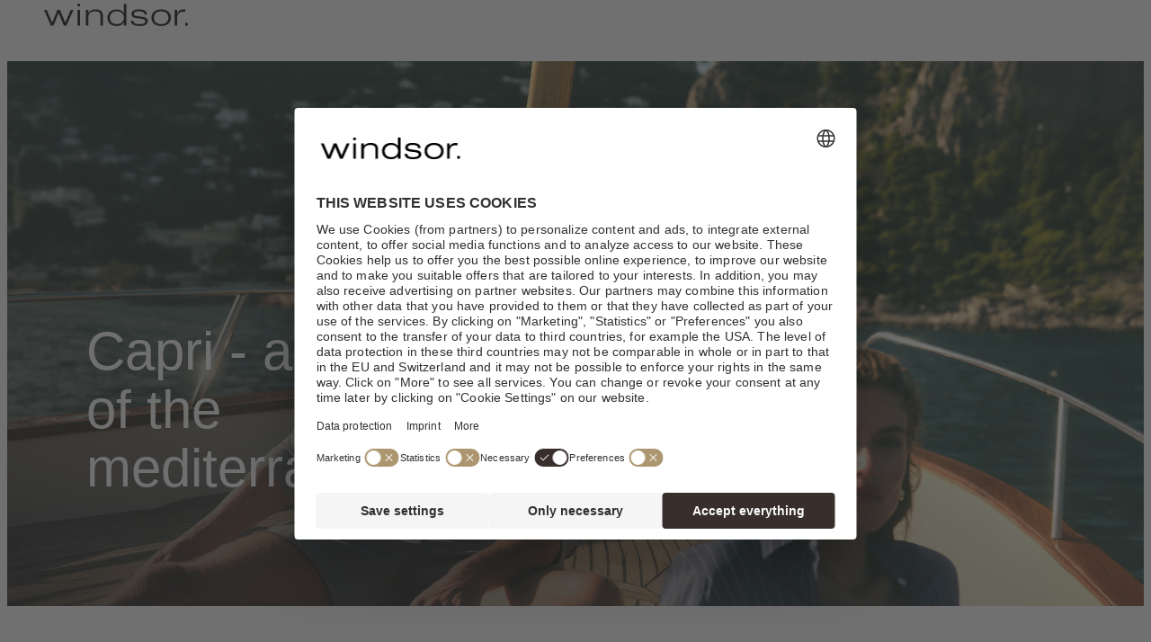

--- FILE ---
content_type: text/html;charset=UTF-8
request_url: https://windsor.de/brand/en/?size=7618464866440
body_size: 100968
content:






































<!DOCTYPE html>
<html lang="en" class="windsor">
	<head>
		<meta charset="utf-8">
		
		<link rel="dns-prefetch" href="https://www.googletagmanager.com">
		<link rel="dns-prefetch" href="https://www.google-analytics.com">
		<link rel="dns-prefetch" href="https://www.google.com">
		<link rel="dns-prefetch" href="https://privacy-proxy.usercentrics.eu">
		<link rel="dns-prefetch" href="https://cdn.parcellab.com">
		
		<link rel="preload" href="/static/windsor/runtime.js?v=309f42c23e959a0930cd9a8935b5400a7420726b" as="script">
		<link rel="preload" href="/static/windsor/vendor-utils.js?v=309f42c23e959a0930cd9a8935b5400a7420726b" as="script">
		<link rel="preload" href="/static/windsor/vendor-ui.js?v=309f42c23e959a0930cd9a8935b5400a7420726b" as="script">
		<link rel="preload" href="/static/windsor/vendors.js?v=309f42c23e959a0930cd9a8935b5400a7420726b" as="script">
		<link rel="preload" href="/static/windsor/styles.css?v=309f42c23e959a0930cd9a8935b5400a7420726b" as="style">
		
		<link rel="prefetch" href="/static/windsor/bundle.js?v=309f42c23e959a0930cd9a8935b5400a7420726b" as="script">
		
		





	
	
		
			
		
	





<script type="application/ld+json">
[
	{
		"@context": "https://schema.org",
		"@type": "Organization",
		"name": "windsor.",
		"url": "https://windsor.de/brand/en/",
		"logo": "https://windsor.de/static/windsor/images/favicon/favicon.png",
		"sameAs": [
			"https://www.instagram.com/windsor/",
			"https://www.facebook.com/windsor",
			"https://www.youtube.com/user/windsorFashionTV"
		]
	},{
		"@context": "https://schema.org",
		"@type": "WebSite",
		"name": "windsor.",
		"url": "https://windsor.de/brand/en/"
	  }
]
</script>

		
			
				<link rel="dns-prefetch" href="//styla-prod.us.imgix.net"/>
<link rel="dns-prefetch" href="//client-scripts.styla.com"/>
<link rel="dns-prefetch" href="//redpanda.styla.com"/>

<link rel="preconnect" href="//" crossorigin>
<link rel="dns-prefetch" href="//"/>

<link rel="preload" href="//web.cmp.usercentrics.eu/ui/loader.js" as="script" />
<link rel="preload" href="//privacy-proxy.usercentrics.eu/latest/uc-block.bundle.js" as="script" />
<link rel="preconnect" href="//privacy-proxy.usercentrics.eu" />
<link rel="preconnect" href="//app.usercentrics.eu" />
<link rel="preconnect" href="//api.usercentrics.eu" />

<link rel="preload" href="/static/windsor/fonts/HelveticaNeueeTextW01-Lt.woff" as="font" type="font/woff" crossorigin>
<link rel="preload" href="/static/windsor/fonts/HelveticaNeueeTextW01-Lt.woff2" as="font" type="font/woff2" crossorigin>

<link rel="preload" href="/static/windsor/fonts/HelveticaNeueLTStd-MdEx.woff" as="font" type="font/woff" crossorigin>
<link rel="preload" href="/static/windsor/fonts/HelveticaNeueLTStd-MdEx.woff2" as="font" type="font/woff2" crossorigin>

<link rel="preload" href="/static/windsor/fonts/HelveticaNeueLTW01-55Roman.woff" as="font" type="font/woff" crossorigin>
<link rel="preload" href="/static/windsor/fonts/HelveticaNeueLTW01-55Roman.woff2" as="font" type="font/woff2" crossorigin>

<link rel="preload" href="/static/windsor/fonts/HelveticaNeueLTW01-65Medium.woff" as="font" type="font/woff" crossorigin>
<link rel="preload" href="/static/windsor/fonts/HelveticaNeueLTW01-65Medium.woff2" as="font" type="font/woff2" crossorigin>

<link rel="preload" href="/static/windsor/fonts/HelveticaNeueW01-Ext.woff" as="font" type="font/woff" crossorigin>
<link rel="preload" href="/static/windsor/fonts/HelveticaNeueW01-Ext.woff2" as="font" type="font/woff2" crossorigin>
	
				<script id="usercentrics-cmp" src="https://web.cmp.usercentrics.eu/ui/loader.js" data-settings-id="OKg_3dPDA" async></script>
		<script src="https://privacy-proxy.usercentrics.eu/latest/uc-block.bundle.js"></script>

	<script>
		uc.blockOnly([
			'HyEX5Nidi-m',
			'S1pcEj_jZX'
		]);
	</script>

	<script>
		function addImportantToUcStyles() {
			const styleEl = document.getElementById('uc-block-styles');
			
			if (!styleEl) {
				return;
			}
			
			let cssText = styleEl.textContent;
			const propertyRegex = /([a-zA-Z0-9-]+)\s*:\s*([^!;]+)(?!\s*!important)(\s*;)/g;
			
			const modifiedCss = cssText.replace(propertyRegex, '$1: $2 !important$3');
			
			styleEl.textContent = modifiedCss;
		}

		if (document.readyState === 'loading') {
			document.addEventListener('DOMContentLoaded', addImportantToUcStyles);
		} else {
			addImportantToUcStyles();
		}

		setTimeout(addImportantToUcStyles, 500);
	</script>


				

				<meta name="viewport" content="width=device-width, initial-scale=1">












<script>dataLayer = JSON.parse(decodeURIComponent("%5B%7B%22pageCountryCode%22%3A%22DE%22%2C%22pageLanguageCode%22%3A%22en%22%2C%22hybris_guid%22%3A%22anonymous%22%2C%22pageCategory%22%3A%22DefaultTemplate%22%2C%22visitorLoginState%22%3A%22false%22%2C%22pageTitle%22%3A%22windsor.%20Brand%22%2C%22visitorLifetimeValue%22%3A0%2C%22newsletter_subscriber_state%22%3A%22unknown%22%2C%22event%22%3A%22pageInfo%22%2C%22brand%22%3A%22WINDSOR%22%7D%2C%7B%22event%22%3A%22emarsys%22%2C%22cart%22%3A%5B%5D%7D%5D"));</script>

<script>
	// create dataLayer
	window.dataLayer = window.dataLayer || [];
	function gtag() {
		dataLayer.push(arguments);
	}

	// set âdenied" as default for both ad and analytics storage,
	gtag("consent", "default", {
	  ad_storage: "denied",
	  analytics_storage: "denied",
	  wait_for_update: 2000 // milliseconds to wait for update
	});

	// Enable ads data redaction by default [optional]
	gtag("set", "ads_data_redaction", true);
</script>

<script>(function(w,d,s,l,i){w[l]=w[l]||[];w[l].push({'gtm.start':
new Date().getTime(),event:'gtm.js'});var f=d.getElementsByTagName(s)[0],
j=d.createElement(s),dl=l!='dataLayer'?'&l='+l:'';j.async=true;j.src=
'https://sst.windsor.de/gtm.js?id='+i+dl;f.parentNode.insertBefore(j,f);
})(window,document,'script','dataLayer','GTM-M9983K');</script>
<script>
		(function () {
			var a = 1000;
			window.kameleoonQueue = window.kameleoonQueue || [];
			window.kameleoonStartLoadTime = new Date().getTime();
			if (!document.getElementById("kameleoonLoadingStyleSheet") && !window.kameleoonDisplayPageTimeOut) {
				var b = document.getElementsByTagName("script")[0];
				var c = "* { visibility: hidden !important; background-image: none !important; }";
				var d = document.createElement("style");
				d.type = "text/css";
				d.id = "kameleoonLoadingStyleSheet";
				if (d.styleSheet) {
					d.styleSheet.cssText = c
				} else {
					d.appendChild(document.createTextNode(c))
				}
				b.parentNode.insertBefore(d, b);
				window.kameleoonDisplayPage = function (e) {
					if (!e) {
						window.kameleoonTimeout = true
					}
					if (d.parentNode) {
						d.parentNode.removeChild(d)
					}
				};
				window.kameleoonDisplayPageTimeOut = window.setTimeout(window.kameleoonDisplayPage, a)
			}
			;
		})();
	</script>
	<script async src="/medias/sys_master/javascript/javascript/h3f/h6d/10145448132638/engine.js"></script>
<link rel="canonical" href="https://windsor.de/brand/en/homebrand" />
			<meta property="og:url" content="https://windsor.de/brand/en/homebrand">
		<meta name="robots" content="index,follow"/>

		<meta name="description" content=""/>
		<meta property="og:description" content=""/>

		<meta name="title" content="windsor. Brand"/>
		<meta property="og:title" content="windsor. Brand"/>
		<meta property="og:type" content="website" />

		<title>windsor. Brand</title>
	<link rel="icon" type="image/png" href="/static/windsor/images/favicon/favicon.png">

<style>
:root {
	--adyencard: 'If paying by credit card, please have your documents or your device ready for authentication with 3D Secure to confirm the payment.';
}
</style>

				<meta property="og:image" content="/static/windsor/images/placeholder-opengraph.png">
    

				
			
			
		
			
				
				

<link rel="stylesheet" href="/static/windsor/tailwind.css?v=309f42c23e959a0930cd9a8935b5400a7420726b">
<link rel="stylesheet" href="/static/windsor/styles.css?v=309f42c23e959a0930cd9a8935b5400a7420726b">

				
			
			
		</head>
	<body
		class="headerTop page-homebrand pageType-ContentPage template-pages-world-world pageLabel--homebrand"
		data-currency="EUR"
		
			data-trackqueue=""
		
		>
		<noscript><iframe src="https://sst.windsor.de/ns.html?id=GTM-M9983K" height="0" width="0" style="display:none;visibility:hidden"></iframe></noscript>
				
			
				
				







<div hidden class="hidden">
	
		
		
		
			<svg xmlns="http://www.w3.org/2000/svg" xmlns:xlink="http://www.w3.org/1999/xlink"><symbol fill="none" viewBox="0 0 26 15" id="arrow-back" xmlns="http://www.w3.org/2000/svg"><path d="m24.6953 7.49924h-23.39055m0 0 6.43241-6.4324m-6.43241 6.4324 6.43241 6.43236" stroke="#000" stroke-linecap="round" stroke-linejoin="round" stroke-width="2.14413"/></symbol><symbol viewBox="0 0 17 10" fill="none" id="arrow-down" xmlns="http://www.w3.org/2000/svg"><path fill-rule="evenodd" clip-rule="evenodd" d="M0.931664 0.80764C0.989721 0.749436 1.05869 0.703258 1.13462 0.671749C1.21055 0.640241 1.29196 0.624023 1.37416 0.624023C1.45637 0.624023 1.53777 0.640241 1.61371 0.671749C1.68964 0.703258 1.75861 0.749436 1.81666 0.80764L8.87416 7.86639L15.9317 0.80764C15.9898 0.74953 16.0588 0.703435 16.1347 0.671986C16.2106 0.640537 16.292 0.624351 16.3742 0.624351C16.4563 0.624351 16.5377 0.640537 16.6136 0.671986C16.6896 0.703435 16.7586 0.74953 16.8167 0.80764C16.8748 0.86575 16.9209 0.934737 16.9523 1.01066C16.9838 1.08659 17 1.16796 17 1.25014C17 1.33232 16.9838 1.4137 16.9523 1.48962C16.9209 1.56554 16.8748 1.63453 16.8167 1.69264L9.31666 9.19264C9.25861 9.25084 9.18964 9.29702 9.11371 9.32853C9.03777 9.36004 8.95637 9.37626 8.87416 9.37626C8.79195 9.37626 8.71055 9.36004 8.63462 9.32853C8.55869 9.29702 8.48972 9.25084 8.43166 9.19264L0.931664 1.69264C0.87346 1.63458 0.827282 1.56561 0.795774 1.48968C0.764265 1.41375 0.748047 1.33235 0.748047 1.25014C0.748047 1.16793 0.764265 1.08653 0.795774 1.0106C0.827282 0.934667 0.87346 0.865697 0.931664 0.80764Z" fill="currentColor"/></symbol><symbol viewBox="0 0 8 21" id="arrow-left" xmlns="http://www.w3.org/2000/svg"><path d="m.12 19.48 5.22-9.28-5.22-10.2" fill="none" stroke-width="1.5" transform="matrix(-1 0 0 1 7 1)"/></symbol><symbol viewBox="0 0 17 34" fill="none" id="arrow-left-new" xmlns="http://www.w3.org/2000/svg"><path d="M10.7289 23.5263L4.85718 17.3208L10.7289 10.5" stroke="white" stroke-width="1.5"/></symbol><symbol fill="none" viewBox="0 0 27 15" id="arrow-left-slider" xmlns="http://www.w3.org/2000/svg"><clipPath id="ada"><path d="m0 0h27v15h-27z" transform="matrix(-1 -0 0 -1 27 15)"/></clipPath><g clip-path="url(#ada)"><path d="m25.1819 7.5h-23.1818m0 0 6.375-6.375m-6.375 6.375 6.375 6.375" stroke="currentColor" stroke-linecap="round" stroke-linejoin="round" stroke-width="2.125"/></g></symbol><symbol viewBox="0 0 8 21" id="arrow-right" xmlns="http://www.w3.org/2000/svg"><path d="m.12 19.48 5.22-9.28-5.22-10.2" fill="none" stroke-width="1.5" transform="translate(1 1)"/></symbol><symbol viewBox="0 0 20 20" fill="none" id="arrow-right-long" xmlns="http://www.w3.org/2000/svg"><path d="M3.33325 9.75H16.9696M16.9696 9.75L13.2196 13.5M16.9696 9.75L13.2196 6" stroke="black" stroke-width="1.25" stroke-linecap="round" stroke-linejoin="round"/></symbol><symbol viewBox="0 0 17 34" fill="none" id="arrow-right-new" xmlns="http://www.w3.org/2000/svg"><path d="M6.27111 10.4737L12.1428 16.6792L6.27111 23.5" stroke="white" stroke-width="1.5"/></symbol><symbol fill="none" viewBox="0 0 27 16" id="arrow-right-slider" xmlns="http://www.w3.org/2000/svg"><clipPath id="aha"><path d="m0 .5h27v15h-27z"/></clipPath><g clip-path="url(#aha)"><path d="m1.81812 8h23.18178m0 0-6.375 6.375m6.375-6.375-6.375-6.375" stroke="currentColor" stroke-linecap="round" stroke-linejoin="round" stroke-width="2.125"/></g></symbol><symbol viewBox="0 0 27 34" id="arrow-up-down" xmlns="http://www.w3.org/2000/svg"><g fill="#0e213e" transform="translate(.555 .982)"><rect height="2.179" rx=".4" transform="matrix(0 1 -1 0 22.7735 10.4365)" width="30.5" x="-9.0815" y="15.5155"/><rect height="2.179" rx=".4" transform="matrix(.70710678 .70710678 -.70710678 .70710678 5.192892 -4.832236)" width="8.714" x="4.072471" y="2.762757"/><rect height="2.179" rx=".4" transform="matrix(.70710678 -.70710678 .70710678 .70710678 -1.595435 3.851337)" width="8.714" x="-.505743" y="2.762029"/><rect height="2.179" rx=".4" transform="matrix(0 -1 1 0 2.5785 22.1195)" width="30.5" x="-9.0815" y="15.5155"/><rect height="2.179" rx=".4" transform="matrix(-.70710678 -.70710678 .70710678 -.70710678 20.159108 37.388236)" width="8.714" x="4.072471" y="2.762757"/><rect height="2.179" rx=".4" transform="matrix(-.70710678 .70710678 -.70710678 -.70710678 26.947435 28.704663)" width="8.714" x="-.505743" y="2.762029"/></g></symbol><symbol viewBox="0 0 265.88 87.77" id="back-to-top-de" xmlns="http://www.w3.org/2000/svg"><rect fill="#060707" height="87.77" rx="2" width="265.88"/><g fill="#fff"><path d="m241.64 53.27-21.81-17.74-21.81 17.74-.63-.77 22.44-18.26 22.44 18.26z"/><path d="m28.55 34.89h2.54l9.48 14.59v-14.59h2.27v18h-2.57l-9.4-14.45h-.05v14.45h-2.27z"/><path d="m51.67 34.89h2.64l7 18h-2.61l-2-5.42h-7.58l-2 5.42h-2.49zm-1.79 10.56h6.12l-3-8.39z"/><path d="m75.77 40.31c-.51-2.55-2.55-3.83-5-3.83-4.29 0-6.1 3.53-6.1 7.28 0 4.11 1.81 7.54 6.12 7.54 3.15 0 5-2.22 5.19-5.19h2.4c-.45 4.48-3.25 7.21-7.79 7.21-5.6 0-8.32-4.14-8.32-9.38s3-9.48 8.52-9.48c3.76 0 6.86 2 7.41 5.85z"/><path d="m81.32 34.89h2.39v7.74h9.48v-7.74h2.4v18h-2.4v-8.25h-9.48v8.25h-2.39z"/><path d="m114.14 34.46c5.73 0 8.62 4.54 8.62 9.43s-2.89 9.43-8.62 9.43-8.62-4.54-8.62-9.43 2.9-9.43 8.62-9.43zm0 16.84c4.39 0 6.23-3.78 6.23-7.41s-1.84-7.41-6.23-7.41-6.22 3.78-6.22 7.41 1.84 7.41 6.22 7.41z"/><path d="m125.69 34.89h6.53c1.59 0 3.68 0 4.77.65a4.29 4.29 0 0 1 2.11 3.76 4.14 4.14 0 0 1 -2.67 4v.05a4.13 4.13 0 0 1 3.43 4.34 5.11 5.11 0 0 1 -5.47 5.17h-8.7zm2.4 7.74h4.79c2.72 0 3.83-1 3.83-2.88 0-2.49-1.77-2.84-3.83-2.84h-4.79zm0 8.24h6a3.08 3.08 0 0 0 3.37-3.23c0-2.34-1.89-3-3.9-3h-5.47z"/><path d="m143 34.89h12.43v2h-10v5.72h9.35v2h-9.35v6.23h10.11v2h-12.54z"/><path d="m158.34 34.89h2.55l9.48 14.59v-14.59h2.27v18h-2.63l-9.4-14.45v14.45h-2.27z"/></g></symbol><symbol viewBox="0 0 265.88 87.77" id="back-to-top-en" xmlns="http://www.w3.org/2000/svg"><rect fill="#060707" height="87.77" rx="2" width="265.88"/><g fill="#fff"><path d="m241.64 53.27-21.81-17.74-21.81 17.74-.63-.77 22.44-18.26 22.44 18.26z"/><path d="m42.94 46.38c0 4.54-2.6 6.94-7.08 6.94-4.64 0-7.39-2.15-7.39-6.94v-11.49h2.4v11.49c0 3.18 1.81 4.92 5 4.92 3 0 4.69-1.74 4.69-4.92v-11.49h2.39z"/><path d="m46.78 34.89h7.89c3.57 0 5.52 2 5.52 5.32s-1.95 5.34-5.52 5.32h-5.5v7.36h-2.39zm2.39 8.62h4.69c2.7 0 3.93-1.16 3.93-3.3s-1.23-3.3-3.93-3.3h-4.69z"/></g></symbol><symbol viewBox="0 0 265.88 87.77" id="back-to-top-fr" xmlns="http://www.w3.org/2000/svg"><rect fill="#060707" height="87.77" rx="2" width="265.88"/><g fill="#fff"><path d="m241.64 53.27-21.81-17.74-21.81 17.74-.63-.77 22.44-18.26 22.44 18.26z"/><path d="m28.57 34.89h12.43v2h-10v5.72h9.35v2h-9.35v6.23h10.08v2h-12.51z"/><path d="m44 34.89h2.5l9.5 14.59v-14.59h2.26v18h-2.59l-9.4-14.45h-.05v14.45h-2.22z"/><path d="m69.19 34.89h2.39v7.74h9.48v-7.74h2.4v18h-2.4v-8.25h-9.48v8.25h-2.39z"/><path d="m92.28 34.89h2.65l7 18h-2.61l-2-5.42h-7.58l-2 5.42h-2.49zm-1.79 10.56h6.1l-3-8.39z"/><path d="m118.1 46.38c0 4.54-2.6 6.94-7.08 6.94-4.64 0-7.39-2.15-7.39-6.94v-11.49h2.37v11.49c0 3.18 1.81 4.92 5 4.92 3 0 4.69-1.74 4.69-4.92v-11.49h2.39z"/><path d="m126 36.91h-6v-2h14.39v2h-6v16h-2.39z"/></g></symbol><symbol viewBox="0 0 265.88 87.77" id="back-to-top-nl" xmlns="http://www.w3.org/2000/svg"><rect fill="#060707" height="87.77" rx="2" width="265.88"/><g fill="#fff"><path d="m241.64 53.27-21.81-17.74-21.81 17.74-.63-.77 22.44-18.26 22.44 18.26z"/><path d="m36.19 34.46c5.72 0 8.62 4.54 8.62 9.43s-2.9 9.43-8.62 9.43-8.63-4.54-8.63-9.43 2.9-9.43 8.63-9.43zm0 16.84c4.38 0 6.22-3.78 6.22-7.41s-1.84-7.41-6.22-7.41-6.19 3.78-6.19 7.41 1.8 7.41 6.19 7.41z"/><path d="m47.79 34.89h3.27l5.67 15.11 5.7-15.12h3.28v18h-2.27v-15l-5.62 15h-2l-5.63-15h-.05v15h-2.35z"/><path d="m69.7 34.89h2.39v7.74h9.48v-7.74h2.43v18h-2.43v-8.25h-9.48v8.25h-2.39z"/><path d="m95.51 34.46c5.72 0 8.62 4.54 8.62 9.43s-2.9 9.43-8.62 9.43-8.62-4.54-8.62-9.43 2.9-9.43 8.62-9.43zm0 16.84c4.39 0 6.23-3.78 6.23-7.41s-1.84-7.41-6.23-7.41-6.22 3.78-6.22 7.41 1.83 7.41 6.22 7.41z"/><path d="m114.67 34.46c5.73 0 8.62 4.54 8.62 9.43s-2.89 9.43-8.62 9.43-8.62-4.54-8.62-9.43 2.95-9.43 8.62-9.43zm0 16.84c4.39 0 6.23-3.78 6.23-7.41s-1.84-7.41-6.23-7.41-6.22 3.78-6.22 7.41 1.84 7.41 6.22 7.41z"/><path d="m139.68 50.64a7 7 0 0 1 -5.77 2.68c-5.37 0-8.57-4.39-8.57-9.08 0-5.24 2.87-9.78 8.57-9.78 3.93 0 7.06 1.77 7.74 6h-2.4c-.47-2.72-2.67-4-5.34-4-4.36 0-6.17 3.78-6.17 7.63s2.16 7.19 6.17 7.19a5.42 5.42 0 0 0 5.77-5.87h-5.74v-2h7.89v9.48h-1.52z"/></g></symbol><symbol enable-background="new 0 0 24 24" viewBox="0 0 24 24" id="cart" xmlns="http://www.w3.org/2000/svg"><g fill="none" stroke-miterlimit="10"><circle cx="7.4" cy="22.5" r="1.3"/><circle cx="11.7" cy="22.5" r="1.3"/><g stroke-width="1.5"><path d="m2.4 18.7h.4 13.8l4.1-17.9h3.3"/><path d="m15 8.3-1.7 7h-10.4l-1.8-7z"/></g></g></symbol><symbol viewBox="0 0 44 32" id="checkmark" xmlns="http://www.w3.org/2000/svg"><path d="m252.95 35.113 14.625 13.424 27.124-28.138" fill="none" stroke="#0e213e" stroke-width="2.5" transform="translate(-252 -19)"/></symbol><symbol viewBox="0 0 39 39" id="checkmark-green" xmlns="http://www.w3.org/2000/svg"><g fill="none" fill-rule="evenodd" transform="translate(1 1)"><circle cx="18.5" cy="18.5" r="18.5"/><circle cx="18.5" cy="18.5" r="17.75" stroke="#4f7e0f" stroke-width="1.5"/><path d="m10 17.412 1.612-1.684 5.39 5.382 9.043-9.109 1.453 1.56-10.5 10.495z" fill="#4f7e0f" fill-rule="nonzero"/></g></symbol><symbol viewBox="0 0 39 39" id="checkmark-red" xmlns="http://www.w3.org/2000/svg"><g fill="none" fill-rule="evenodd"><circle cx="19.5" cy="19.5" r="18.5"/><circle cx="19.5" cy="19.5" r="17.75" stroke="#f00" stroke-width="1.5"/><g fill="#f00" fill-rule="nonzero" transform="translate(12.28 12.37)"><rect height="1.42" rx=".71" transform="matrix(.70710678 .70710678 -.70710678 .70710678 7.241266 -3.002305)" width="17.035" x="-1.272764" y="6.529828"/><rect height="1.42" rx=".71" transform="matrix(.70710678 -.70710678 .70710678 .70710678 -2.937575 7.218595)" width="17.035" x="-1.272672" y="6.445264"/></g></g></symbol><symbol fill="none" viewBox="0 0 35 35" id="clickcollect" xmlns="http://www.w3.org/2000/svg"><g stroke="currentColor" stroke-width="1.09524"><path d="m30.933 2h-6.3156l.7911 8.6106s1.582 1.7221 3.9551 1.7221c1.2457.0017 2.4491-.4919 3.384-1.3881.0988-.1005.1725-.2268.214-.3669s.0495-.2894.0233-.4338l-1.1169-7.28284c-.0374-.24059-.1517-.45903-.3229-.61663-.1711-.15759-.388-.24418-.6121-.24443z"/><path d="m24.6173 2 .791 8.6106s-1.582 1.7221-3.9551 1.7221-3.9552-1.7221-3.9552-1.7221v-8.6106z"/><path d="m17.4974 2.00024v8.61056s-1.582 1.7221-3.9551 1.7221-3.95514-1.7221-3.95514-1.7221l.79104-8.61056z"/><path d="m10.3787 2h-6.31401c-.22466-.00009-.44207.08656-.61356.24454-.17149.15797-.28595.37704-.32302.61824l-1.11535 7.28282c-.04588.2962.03164.601.23731.8008.51891.4994 1.67856 1.388 3.38243 1.388 2.37308 0 3.95513-1.7221 3.95513-1.7221z"/><path d="m3.27075 12.3347v17.2211c0 .9135.33336 1.7895.92675 2.4355.59338.6459 1.39819 1.0087 2.23736 1.0087h22.14874c.8392 0 1.644-.3628 2.2374-1.0087.5934-.646.9267-1.522.9267-2.4355v-17.2211"/><path d="m21.9913 32.9993v-10.3327c0-.9134-.3333-1.7895-.9267-2.4354s-1.3982-1.0088-2.2374-1.0088h-3.1641c-.8391 0-1.6439.3629-2.2373 1.0088s-.9268 1.522-.9268 2.4354v10.3327" stroke-miterlimit="16"/></g></symbol><symbol viewBox="0 0 50 51" id="clock" xmlns="http://www.w3.org/2000/svg"><g fill="none" fill-rule="evenodd"><circle cx="24.64" cy="25.58" r="24.61"/><g stroke="#17243d"><circle cx="24.64" cy="25.58" r="22.93" stroke-width="1.5"/><path d="M24.37 11.08v15.66M39.54 26.7H23.88"/></g><circle cx="24.64" cy="25.58" r="20.13"/><circle cx="24.64" cy="25.58" r="19.91" stroke="#17243d" stroke-width=".2"/></g></symbol><symbol viewBox="0 0 20 20" id="close" xmlns="http://www.w3.org/2000/svg"><path d="m20 1.3-1.3-1.3-8.7 8.7-8.7-8.7-1.3 1.3 8.7 8.7-8.7 8.7 1.3 1.3 8.7-8.7 8.7 8.7 1.3-1.3-8.7-8.7z"/></symbol><symbol viewBox="0 0 14 16" fill="none" id="copy-to-clipboard" xmlns="http://www.w3.org/2000/svg"><path d="M10.297 3.53735H1.25952C0.828049 3.53735 0.478271 3.88713 0.478271 4.3186V14.2717C0.478271 14.7032 0.828049 15.053 1.25952 15.053H10.297C10.7285 15.053 11.0783 14.7032 11.0783 14.2717V4.3186C11.0783 3.88713 10.7285 3.53735 10.297 3.53735Z" stroke-width="0.9375"/><path d="M3.04696 2.44678V2.09053C3.03421 1.8011 3.13649 1.51838 3.33145 1.30409C3.52642 1.08981 3.79825 0.961354 4.08759 0.946777H12.4813C12.7707 0.961354 13.0425 1.08981 13.2375 1.30409C13.4324 1.51838 13.5347 1.8011 13.522 2.09053V11.3187C13.5347 11.6081 13.4324 11.8908 13.2375 12.1051C13.0425 12.3194 12.7707 12.4478 12.4813 12.4624H12.122" stroke-width="0.9375"/></symbol><symbol viewBox="0 0 681.12 697.8" id="cornflower" xmlns="http://www.w3.org/2000/svg"><g fill="#17243d" transform="translate(-170.19 -140.24)"><path d="m550.86 700.81c5.42 19.72 13.31 34.25 24.72 39-25.52 23.17-50.94 61.28-61.21 98.24h-9a569.37 569.37 0 0 1 -9.88-62.49c14.37-27.08 35.76-54.61 55.36-74.75"/><path d="m542.35 649.67c1 10 2.24 19.64 3.76 28.79a367.26 367.26 0 0 0 -53.42 64.17c-1-14.3-1.63-28.66-2-42.7 15.92-20.72 36.22-38.74 51.69-50.26"/><path d="m539.77 604.75c.28 7.64.56 15.38 1 23.1a295.4 295.4 0 0 0 -50.47 43.35c0-9.51 0-19 .16-28.13 12.92-13.16 33-27.69 49.28-38.32"/><path d="m539.69 565.13v17.4a398.94 398.94 0 0 0 -48.26 34.13q.35-10.89.79-21c15-12.37 32.72-22.95 47.47-30.52"/><path d="m539.61 543.71a331.23 331.23 0 0 0 -46.38 27.11c-.18-16.05-4-22.55-9.38-26l-1.94-1.08a246.7 246.7 0 0 0 28.89-19 232.48 232.48 0 0 0 28.81 18.9"/><path d="m556.38 531.13a239.72 239.72 0 0 1 -30.89-19.07 157 157 0 0 0 18.85-21.34 237.25 237.25 0 0 0 29.66 21.28 152.84 152.84 0 0 1 -17.58 19.11"/><path d="m465.15 531.13a154.94 154.94 0 0 1 -17.66-19.13 228.81 228.81 0 0 0 29.63-21.3 172.69 172.69 0 0 0 18.88 21.36 234.71 234.71 0 0 1 -30.82 19.07"/><path d="m554.81 474.55a163.24 163.24 0 0 0 11.84-26 220.75 220.75 0 0 0 30.71 25 201.87 201.87 0 0 1 -12.36 22.78 218.26 218.26 0 0 1 -30.2-21.78"/><path d="m510.85 451.86a151.48 151.48 0 0 0 19.56 25.56 141.61 141.61 0 0 1 -19.56 22.31 141.33 141.33 0 0 1 -19.74-22.31 155.59 155.59 0 0 0 19.74-25.56"/><path d="m436.54 496.33a196 196 0 0 1 -12.4-22.76 220.37 220.37 0 0 0 30.74-25 159.85 159.85 0 0 0 11.86 26 222.59 222.59 0 0 1 -30.2 21.78"/><path d="m572.94 427.26a253 253 0 0 0 6.31-46.72 255.07 255.07 0 0 1 36 25.71c-.91 15.63-4.57 32.51-10.52 49.26-11.57-8.28-24.94-19.74-31.75-28.25"/><path d="m520.31 427.8v-62.59s6.87-10.06 19.6-10.06c12 0 20.93 9.82 20.35 22.81-1.22 32.32-7.5 59.41-19.46 82.57-11.43-12.95-17.66-24.68-20.49-32.73"/><path d="m501.25 427.8c-2.92 8.05-9 19.78-20.46 32.73-12.08-23.16-18.3-50.25-19.68-82.57-.42-13 8.51-22.81 20.52-22.81 12.74 0 19.62 10.06 19.62 10.06z"/><path d="m416.87 455.51c-6-16.75-9.65-33.63-10.48-49.26a244.07 244.07 0 0 1 35.87-25.71 260.29 260.29 0 0 0 6.18 46.72c-6.61 8.51-20 20-31.57 28.25"/><path d="m170.19 354.09c29.35-19.19 78.1-32 113.15-29.4 32.22 2.45 101.07 38.22 128.18 53.15a262.18 262.18 0 0 0 -22.06 18c-63.87-23.82-148.2-40-216.11-31.52z"/><path d="m291.46 241.94 5.07-5.79c8.22 5.5 38.43 26.56 80.79 63.33 22.11 19.33 43.65 39 64.35 59.78-3.57 1.7-7.51 3.88-11.82 6.45-22.09-16.72-43.42-34.41-64.37-52.56-42.43-36.87-67.34-63.81-74-71.21"/><path d="m363.15 200.54 8.17 1.1c-.17 19.9-1.28 39.43-5.86 43.15s-23.88.39-43.4-3.92l.76-8.2c24.66-.37 34.5-8.12 40.33-32.13"/><path d="m622 186.21c-18 11.36-50.94 31.43-58.36 29.54s-27.16-35.1-37.59-53.52l6.61-4.44c10.11 11.94 25.17 28.05 37.62 31.16 10 2.52 24.81-.88 47.87-9.86z"/><path d="m399.51 186.49 3.8-7.12c23.05 9 37.78 12.38 47.74 9.86 12.45-3.11 27.63-19.22 37.72-31.16l6.7 4.44c-10.47 18.42-30.2 51.69-37.59 53.49-7.55 1.88-40.56-18.19-58.37-29.54"/><path d="m730.07 241.94c-6.65 7.4-31.73 34.34-74 71.21-21 18.15-42.24 35.84-64.33 52.56-4.24-2.57-8.39-4.75-11.82-6.45 20.65-20.79 42.21-40.45 64.28-59.78 42.44-36.77 72.58-57.83 80.83-63.33z"/><path d="m851.32 354.09-3.19 10.26c-67.82-8.5-152.11 7.7-216.06 31.52a267.57 267.57 0 0 0 -22.09-18c27.21-14.93 95.92-50.7 128.14-53.15 35-2.61 83.8 10.21 113.2 29.4"/><path d="m751.47 314.46c-16.39-3.84-31-7.93-33.25-11.59s1-18.57 5.26-34.91l7.89 1.37c-1.3 21.82 2.07 28 22.59 37.5z"/><path d="m658.29 200.54c5.84 24 15.75 31.76 40.47 32.13l.75 8.2c-19.52 4.31-38.76 7.57-43.41 3.92s-5.79-23.25-6-43.15z"/><path d="m588.05 259.47c26.44-49.65 48.09-79.36 54.21-87.41l6.81 3.6c-3.3 9.49-15.75 44.18-42.22 93.77-13.45 25.12-27.49 49.73-43.16 73.51a33.51 33.51 0 0 0 -12.69-5.67c11.07-26.64 23.59-52.43 37.09-77.8"/><path d="m514.59 140.24c2 9.93 8.27 46.34 8.19 102.6 0 28.29-.92 67.38-3.91 98.84a44.2 44.2 0 0 0 -5.07 3.32c-1.06.81-2 1.71-3 2.56-1-.85-2-1.75-2.93-2.56-1.51-1.09-3.3-2.21-5-3.33-3.2-31.46-4.16-70.55-4.16-98.84 0-56.26 6.32-92.67 8.28-102.6h7.67z"/><path d="m433.45 259.47c13.54 25.37 26.08 51.16 37.12 77.8a31.92 31.92 0 0 0 -12.66 5.67c-15.65-23.78-29.88-48.39-43.18-73.51-26.52-49.59-39-84.28-42.19-93.77l6.77-3.6c6.09 8.05 27.82 37.76 54.14 87.41"/><path d="m270 314.46-2.45-7.63c20.47-9.47 23.81-15.68 22.46-37.5l8-1.37c4.35 16.34 7.56 31.2 5.35 34.91s-16.85 7.75-33.34 11.59"/></g></symbol><symbol viewBox="0 0 25 25" id="cross" xmlns="http://www.w3.org/2000/svg"><rect height="2.702" rx="1" transform="matrix(.70710678 .70710678 -.70710678 .70710678 12.55643 -5.15207)" width="32.424" x="-3.714686" y="11.229916"/><rect height="2.702" rx="1" transform="matrix(.70710678 -.70710678 .70710678 .70710678 -5.121075 12.474003)" width="32.424" x="-3.715084" y="11.067686"/></symbol><symbol viewBox="0 0 512 511.97" id="customer" xmlns="http://www.w3.org/2000/svg"><g fill="#0e213e" transform="translate(0 -.01)"><path d="m496 252.59c-17.11-14.11-44.17-15.32-61.93 3.74l-44.07 47.32a45.09 45.09 0 0 0 -43-31.65h-78.69c-6 0-8-2.28-18.34-10.27a105.21 105.21 0 0 0 -138.34.33l-28.92 25.46a44.82 44.82 0 0 0 -41.25-.52l-33.17 16.58a15 15 0 0 0 -6.71 20.12l90 180a15 15 0 0 0 20.13 6.71l33.17-16.59a45 45 0 0 0 24.85-41.82h177.27a105.5 105.5 0 0 0 84-42l72-96c14-18.63 11.74-45.92-7-61.41zm-364.54 214.41-19.75 9.88-76.59-153.18 19.76-9.87a15 15 0 0 1 20.12 6.71l63.17 126.33a15 15 0 0 1 -6.71 20.13zm347.54-171-72 96a75.35 75.35 0 0 1 -60 30h-187.74l-56.2-112.43 28.39-25a75.17 75.17 0 0 1 99.09 0c16.64 14.65 27 17.42 37.77 17.42h78.69a15 15 0 1 1 0 30h-76.6a15 15 0 0 0 0 30h86.6a45.12 45.12 0 0 0 33-14.33l66-70.88a15 15 0 0 1 23 19.22z"/><path d="m315.39 102.37a59.79 59.79 0 0 0 16.61-41.37c0-33-26.67-61-60-61-33.07 0-61 27.93-61 61a58.88 58.88 0 0 0 17.15 41.48c-27.44 15.39-47.15 44.9-47.15 79.52v15a15 15 0 0 0 15 15h151a15 15 0 0 0 15-15v-15a91.41 91.41 0 0 0 -46.61-79.63zm-43.39-72.37c16.26 0 30 14.2 30 31a30 30 0 0 1 -30 30c-16.8 0-31-13.74-31-30 0-16.5 14.48-31 31-31zm-61 152c0-33.07 27.93-61 61-61s60 27.35 60 61z"/></g></symbol><symbol viewBox="0 0 24 24" fill="none" id="delete-outline" xmlns="http://www.w3.org/2000/svg"><path d="M7 21C6.45 21 5.979 20.804 5.587 20.412C5.195 20.02 4.99933 19.5493 5 19V6H4V4H9V3H15V4H20V6H19V19C19 19.55 18.804 20.021 18.412 20.413C18.02 20.805 17.5493 21.0007 17 21H7ZM17 6H7V19H17V6ZM9 17H11V8H9V17ZM13 17H15V8H13V17Z" fill="black"/></symbol><symbol viewBox="0 0 31 19" fill="none" id="delivery-free" xmlns="http://www.w3.org/2000/svg"><g id="bafree-delivery"><g id="bareturn-icon"><path id="baVector" d="M9.91398 18.3778C10.5988 18.3778 11.2555 18.1057 11.7397 17.6215C12.2239 17.1373 12.4959 16.4806 12.4959 15.7958C12.4959 15.111 12.2239 14.4543 11.7397 13.9701C11.2555 13.4859 10.5988 13.2139 9.91398 13.2139C9.2292 13.2139 8.57247 13.4859 8.08827 13.9701C7.60406 14.4543 7.33203 15.111 7.33203 15.7958C7.33203 16.4806 7.60406 17.1373 8.08827 17.6215C8.57247 18.1057 9.2292 18.3778 9.91398 18.3778ZM22.8237 18.3778C23.5085 18.3778 24.1652 18.1057 24.6494 17.6215C25.1336 17.1373 25.4056 16.4806 25.4056 15.7958C25.4056 15.111 25.1336 14.4543 24.6494 13.9701C24.1652 13.4859 23.5085 13.2139 22.8237 13.2139C22.1389 13.2139 21.4822 13.4859 20.998 13.9701C20.5138 14.4543 20.2418 15.111 20.2418 15.7958C20.2418 16.4806 20.5138 17.1373 20.998 17.6215C21.4822 18.1057 22.1389 18.3778 22.8237 18.3778Z" stroke="black" stroke-width="1.25801" stroke-miterlimit="1.5" stroke-linecap="round" stroke-linejoin="round"/><path id="baVector_2" d="M12.5603 15.7964H18.9506V2.37029C18.9506 2.16485 18.869 1.96784 18.7237 1.82257C18.5784 1.67731 18.3814 1.5957 18.176 1.5957H0.876953M6.87997 15.7964H4.23348C4.13176 15.7964 4.03104 15.7764 3.93706 15.7374C3.84308 15.6985 3.75769 15.6415 3.68577 15.5695C3.61384 15.4976 3.55679 15.4122 3.51786 15.3182C3.47893 15.2243 3.4589 15.1235 3.4589 15.0218V8.69605" stroke="black" stroke-width="1.25801" stroke-linecap="round"/><path id="baVector_3" d="M2.16797 5.46875H7.33186" stroke="black" stroke-width="1.25801" stroke-linecap="round" stroke-linejoin="round"/><path id="baVector_4" d="M18.9507 5.46875H26.193C26.3428 5.46879 26.4893 5.51222 26.6148 5.59378C26.7404 5.67535 26.8396 5.79155 26.9005 5.92834L29.2113 11.1284C29.2554 11.2271 29.2782 11.334 29.2785 11.4421V15.0219C29.2785 15.1237 29.2584 15.2244 29.2195 15.3184C29.1806 15.4123 29.1235 15.4977 29.0516 15.5697C28.9797 15.6416 28.8943 15.6986 28.8003 15.7376C28.7063 15.7765 28.6056 15.7965 28.5039 15.7965H26.051M18.9507 15.7965H20.2417" stroke="black" stroke-width="1.25801" stroke-linecap="round"/></g></g></symbol><symbol viewBox="0 0 22 22" fill="none" id="delivery-packstation" xmlns="http://www.w3.org/2000/svg"><g id="bbfree-delivery"><path id="bbVector" d="M9.83333 15.3542V9.83333M9.83333 9.83333H1M9.83333 9.83333V7.625M20.875 6.52083H14.25V8.72917M14.25 17.5625V20.875M9.83333 18.6667V20.875M9.83333 1V4.3125M20.875 14.25H14.25V12.0417" stroke="black" stroke-width="1.06" stroke-linecap="round" stroke-linejoin="round"/><path id="bbVector_2" d="M20.875 1.6625V20.2125C20.875 20.3882 20.8052 20.5567 20.681 20.681C20.5567 20.8052 20.3882 20.875 20.2125 20.875H1.6625C1.48679 20.875 1.31828 20.8052 1.19404 20.681C1.0698 20.5567 1 20.3882 1 20.2125V1.6625C1 1.48679 1.0698 1.31828 1.19404 1.19404C1.31828 1.0698 1.48679 1 1.6625 1H20.2125C20.3882 1 20.5567 1.0698 20.681 1.19404C20.8052 1.31828 20.875 1.48679 20.875 1.6625Z" stroke="black" stroke-width="1.06" stroke-linecap="round" stroke-linejoin="round"/></g></symbol><symbol id="dolder-flag" viewBox="0 0 552.26 399.92" xmlns="http://www.w3.org/2000/svg"><defs><style>.bccls-1{fill:#1a1e36}.bccls-1,.bccls-2{stroke-width:0}.bccls-2{fill:#e6007e}</style></defs><g><g><path class="bccls-1" d="M331.56,360.23c0,6.52-4.32,9.81-9.74,9.81s-9.45-3.3-9.45-9.81,4.03-9.89,9.52-9.89,9.67,3.3,9.67,9.89M341.52,367.99c0-10.18-1.83-16.84-7.18-21.53-3-2.64-7.69-4.39-12.45-4.39-9.3,0-18.53,6-18.53,18.16,0,12.81,9.81,18.16,18.01,18.16,5.13,0,9.15-2.34,11.35-5.35-.37,8.35-2.71,15.67-11.57,15.67-5.2,0-7.76-3.51-8.35-5.93h-9.08c1.61,8.79,8.13,14.21,17.43,14.21,13.55,0,20.36-9.37,20.36-29M282.43,360.23c0,6.52-4.32,9.81-9.74,9.81s-9.45-3.3-9.45-9.81,4.03-9.89,9.52-9.89,9.67,3.3,9.67,9.89M292.38,367.99c0-10.18-1.83-16.84-7.18-21.53-3-2.64-7.69-4.39-12.45-4.39-9.3,0-18.53,6-18.53,18.16,0,12.81,9.81,18.16,18.01,18.16,5.13,0,9.15-2.34,11.35-5.35-.37,8.35-2.71,15.67-11.57,15.67-5.2,0-7.76-3.51-8.35-5.93h-9.08c1.61,8.79,8.13,14.21,17.43,14.21,13.55,0,20.36-9.37,20.36-29M224.94,388.79c-5.93,0-10.11-3.15-10.11-8.49s4.17-8.49,10.11-8.49,10.18,3.15,10.18,8.49-4.17,8.49-10.18,8.49M216.67,357.37c0-4.03,2.64-7.18,8.27-7.18s8.35,3.15,8.35,7.18-2.64,7.18-8.35,7.18-8.27-3.15-8.27-7.18M224.94,396.99c11.42,0,19.04-6,19.04-15.82,0-9.3-6.3-12.59-9.08-13.33,2.71-1.24,7.25-4.1,7.25-11.5,0-8.64-7.18-14.28-17.13-14.28s-17.21,5.64-17.21,14.28c0,7.4,4.54,10.25,7.25,11.5-2.78.73-9.08,4.03-9.08,13.33,0,9.81,7.54,15.82,18.97,15.82M197.92,387.47h-13.11v-44.3h-8.13c0,5.93-3.15,7.98-10.11,7.98h-2.49v7.1h12.01v29.22h-13.11v8.42h34.93v-8.42Z"/><path class="bccls-1" d="M361.25,311.78h-11.28v-36.17h11.28c11.06,0,17.87,7.91,17.87,18.09s-6.81,18.09-17.87,18.09M362.2,320.05c14.13,0,26.21-9.96,26.21-26.36s-12.08-26.36-26.21-26.36h-21.02v52.72h21.02ZM313.94,320.05h13.91v-52.72h-8.79v44.01l-22.19-44.01h-13.99v52.72h8.79v-44.01l22.26,44.01ZM265.51,320.05h9.37l-18.09-52.72h-11.28l-18.09,52.72h9.23l3.66-10.98h21.53l3.66,10.98ZM259.07,300.65h-15.89l7.98-24.6,7.91,24.6ZM217.12,283.36c0-8.86-7.1-16.04-16.11-16.04h-20.58v52.65h8.79v-20.87l21.24,20.94h11.79l-21.24-20.94c9.01,0,16.11-6.81,16.11-15.74M207.97,283.36c0,4.54-3.51,8.05-8.05,8.05h-10.69v-16.04h10.69c4.54,0,8.05,3.59,8.05,7.98M126.42,293.69c0-10.11,6.3-19.26,17.65-19.26,7.03,0,12.74,4.39,14.35,10.47h10.03c-2.05-9.89-10.54-18.67-24.38-18.67-16.26,0-26.87,12.16-26.87,27.46s10.69,27.46,26.51,27.46c16.7,0,26.87-11.57,26.87-27.68v-1.83h-26.8v8.42h17.06c-1.1,7.25-7.18,12.89-16.92,12.89-10.84,0-17.5-9.08-17.5-19.26"/><path class="bccls-1" d="M403.6,207.52c0-8.86-7.1-16.04-16.11-16.04h-20.58v52.65h8.79v-20.87l21.24,20.94h11.79l-21.24-20.94c9.01,0,16.11-6.81,16.11-15.74M394.45,207.52c0,4.54-3.51,8.05-8.05,8.05h-10.69v-16.04h10.69c4.54,0,8.05,3.59,8.05,7.98M329.86,235.94v-14.35h23.51v-8.27h-23.51v-13.55h26.43v-8.27h-35.22v52.72h35.81v-8.27h-27.02ZM283.66,235.94h-11.28v-36.17h11.28c11.06,0,17.87,7.91,17.87,18.09s-6.81,18.09-17.87,18.09M284.61,244.21c14.13,0,26.21-9.96,26.21-26.36s-12.08-26.36-26.21-26.36h-21.02v52.72h21.02ZM221.66,244.21h33.61v-8.57h-24.82v-44.15h-8.79v52.72ZM184.83,237.11c-11.06,0-17.57-9.08-17.57-19.26s6.52-19.26,17.57-19.26,17.57,9.08,17.57,19.26-6.52,19.26-17.57,19.26M184.83,245.31c16.26,0,26.8-11.79,26.8-27.46s-10.54-27.46-26.8-27.46-26.8,11.79-26.8,27.46,10.54,27.46,26.8,27.46M123.17,235.94h-11.28v-36.17h11.28c11.06,0,17.87,7.91,17.87,18.09s-6.81,18.09-17.87,18.09M124.13,244.21c14.13,0,26.21-9.96,26.21-26.36s-12.08-26.36-26.21-26.36h-21.02v52.72h21.02Z"/></g><path class="bccls-1" d="M181.21,115.65v8.27h16.33v44.45h8.79v-44.45h16.33v-8.27h-41.45ZM265.71,115.65v22.19h-26.07v-22.19h-8.79v52.72h8.79v-22.26h26.07v22.26h8.79v-52.72h-8.79ZM287.83,115.65v52.72h35.81v-8.27h-27.02v-14.35h23.51v-8.27h-23.51v-13.55h26.43v-8.27h-35.22Z"/></g><g><path class="bccls-2" d="M61.96,399.92c-1.27,0-2.46-.26-3.58-.78-2.9-1.34-5.04-4.34-6.38-8.93-1.17-4-1.7-9.12-1.59-15.22.22-11.83,2.88-26.12,7.3-39.2.19-.58,12.19-37.14,23.93-74.26,6.91-21.86,12.38-39.62,16.25-52.81,2.3-7.81,4.05-14.08,5.2-18.62.47-1.85.82-3.3,1.07-4.44-.98,1.2-2.28,2.86-4.03,5.16-3.47,4.58-8.08,10.89-14.1,19.31-11.13,15.56-25,35.39-38.42,54.57-11.44,16.36-22.25,31.81-30.4,43.25-4.37,6.13-7.63,10.61-9.94,13.68-1.28,1.7-2.25,2.93-2.97,3.79-.94,1.12-1.83,2.18-3.12,1.72C.61,326.97,0,326.39,0,325.38c0-.21.02-.45.07-.77.07-.49.21-1.18.42-2.09.39-1.68,1.03-4.15,1.91-7.36,1.63-5.94,4.13-14.64,7.44-25.85,5.57-18.86,13.51-45.1,23.58-77.98,17.15-55.99,34.81-112.61,34.99-113.17l3.22,1c-.17.55-17.22,55.22-34.08,110.21-9.9,32.29-17.8,58.37-23.47,77.52-5.21,17.56-7.94,27.24-9.33,32.52,2.22-2.96,5.62-7.63,10.78-14.87,8.02-11.27,18.37-26.07,29.32-41.74,13.87-19.83,28.2-40.33,39.51-56.11,6.13-8.55,10.75-14.85,14.13-19.26,1.86-2.42,3.34-4.28,4.43-5.52,1.71-1.97,2.47-2.53,3.41-2.5.58.02,1.11.31,1.45.79.57.81.78,1.83-1.01,9.12-1.05,4.29-2.74,10.4-5,18.16-3.8,13.04-9.29,30.94-16.32,53.2-11.97,37.89-24.42,75.81-24.54,76.19,0,0,0,0,0,.01-4.32,12.77-6.91,26.69-7.12,38.19-.1,5.67.4,10.59,1.46,14.21,1.04,3.55,2.61,5.91,4.56,6.81,3.2,1.48,7.99-.65,13.85-6.17,7.24-6.81,15.89-18.56,25.71-34.9,15.36-25.73,43.1-75.43,70.75-130.78,22.19-44.42,51.55-107.14,65.46-153.68,4.37-16.61,6.53-32.27,6.23-45.27-.24-10.39-2.07-18.94-5.02-23.45l2.82-1.85c3.34,5.1,5.31,14.06,5.57,25.22.3,13.32-1.89,29.31-6.35,46.24,0,.02,0,.04-.01.05-13.98,46.77-43.43,109.7-65.69,154.24-27.69,55.43-55.48,105.22-70.87,131-9.98,16.61-18.83,28.59-26.29,35.62-5.34,5.02-10.03,7.55-13.99,7.55ZM106.92,182.61s0,0,0,0c0,0,0,0,0,0Z"/><path class="bccls-2" d="M199.8,228.21c-3.68,0-6.67-2.99-6.67-6.67s2.99-6.67,6.67-6.67,6.67,2.99,6.67,6.67-2.99,6.67-6.67,6.67ZM199.8,218.24c-1.82,0-3.3,1.48-3.3,3.3s1.48,3.3,3.3,3.3,3.3-1.48,3.3-3.3-1.48-3.3-3.3-3.3Z"/><path class="bccls-2" d="M545.35,280.95c-3.82,0-6.92-3.1-6.92-6.92s3.1-6.92,6.92-6.92,6.92,3.1,6.92,6.92-3.1,6.92-6.92,6.92ZM545.35,270.49c-1.96,0-3.55,1.59-3.55,3.55s1.59,3.55,3.55,3.55,3.55-1.59,3.55-3.55-1.59-3.55-3.55-3.55Z"/><path class="bccls-2" d="M214.67,307.5c-.82,0-1.44-.22-1.84-.42-1.09-.56-3.45-2.49-1.92-8.42,0-.03.01-.05.02-.08.04-.13,4.12-13.17,7.98-26.7,2.26-7.94,4-14.48,5.18-19.46.96-4.08,1.42-6.6,1.63-8.14-.96,1.01-2.41,2.63-4.56,5.22-3.33,4-7.55,9.32-12.02,14.96-6.81,8.59-14.52,18.32-20.93,25.68-8.86,10.18-12.35,12.64-14.56,12.64-.13,0-.26,0-.38-.02-.88-.04-1.63-.48-2.14-1.23-.86-1.28-1.43-3.83.93-13.05,1.33-5.21,3.47-12.04,6.35-20.3,4.9-14.02,10.34-27.52,10.39-27.66l3.13,1.26c-.05.13-5.41,13.43-10.26,27.3-2.84,8.12-4.95,14.84-6.28,19.97-1.83,7.1-1.72,9.54-1.56,10.31.45-.17,1.63-.81,4.15-3.2,2.17-2.06,4.86-4.95,8.23-8.85,6.24-7.22,13.7-16.63,20.28-24.93,4.78-6.04,9.3-11.74,12.76-15.85,5.58-6.64,6.78-7.3,8.04-7.16.6.06,1.13.4,1.48.92.61.94.99,2.54-1.14,11.79-1.14,4.97-2.9,11.64-5.22,19.82-3.84,13.52-7.98,26.82-8.25,27.67-.76,2.96-.2,4.33.2,4.54.48.24,2.26-.22,4.73-3.21,5.24-6.34,35.95-50.06,36.42-50.72.75-1.08,2.27-1.3,3.7-.54,1.41.76,2.45,2.28,2.86,4.17.49,2.23.12,4.87-1.09,7.85-.65,2.27-1.53,4.79-2.45,7.46-1.34,3.87-2.73,7.88-3.46,11.21-.96,4.4-.29,5.66.05,6,.51.52,1.87.46,3.74-.15l1.06,3.2c-3.27,1.08-5.69.85-7.2-.68-3.36-3.41-.45-11.8,2.63-20.68.92-2.66,1.79-5.17,2.42-7.37.02-.06.04-.12.06-.18.7-1.71,1.71-4.89.57-6.98-.19-.36-.4-.59-.58-.73-4.01,5.7-31.08,44.19-36.13,50.29-2.99,3.62-5.4,4.48-7.03,4.48ZM258.3,252.06s0,0,0,0c0,0,0,0,0,0ZM227.53,242.62h0,0Z"/><path class="bccls-2" d="M303.39,398.48c-1.01,0-1.95-.19-2.82-.57-5.78-2.52-7.08-12.61-3.74-29.18,0-.04.02-.07.03-.11,16.61-61.11,46.73-133.1,68.72-185.66,9.03-21.58,16.82-40.21,22.01-54.04,2.73-7.27,4.57-12.76,5.63-16.78,1.27-4.85,1.1-6.46.97-6.93-.01,0-.03,0-.05.01-.48.15-1.61.85-3.8,3.94-1.82,2.57-4.11,6.43-7.01,11.82-5.71,10.61-13.65,26.86-24.64,49.35-5.11,10.47-10.91,22.33-17.49,35.69-7.49,15.8-19.51,37.15-31.38,55.71-5.99,9.38-11.56,17.42-16.11,23.25-5.29,6.79-9.12,10.54-11.7,11.46-1.01.36-1.92.35-2.72-.03-.5-.24-.92-.61-1.25-1.11-3.24-5-1.25-13.38,1-19.53,2.72-7.45,7.28-15.74,12.49-22.74,3.34-4.48,6.73-8.11,9.8-10.5,3.7-2.88,6.93-3.94,9.57-3.17,2.38.7,4.04,2.77,4.96,6.18,8.63-14.41,16.78-29.35,22.29-40.98,0,0,0-.02.01-.02,6.58-13.36,12.38-25.23,17.49-35.69,11.01-22.52,18.96-38.8,24.7-49.47,6.33-11.76,9.8-16.47,12.79-17.39,1-.31,1.99-.2,2.86.3.02.01.04.02.05.03,2.26,1.41,1.68,5.39.81,9.09-.93,3.97-2.72,9.52-5.49,16.99-5.2,14.04-13.31,33.42-22.69,55.85-21.95,52.46-52.01,124.31-68.56,185.19-1.53,7.6-2.05,13.75-1.54,18.29.3,2.69,1.12,6.11,3.34,7.07,3.6,1.57,11.99-3.08,24.75-20.81,6.15-9.29,16.82-30.25,28.12-52.44,16.29-32,31.68-62.22,38.03-67.06l2.04,2.68c-2.48,1.89-7.47,9.67-14.82,23.12-6.7,12.25-14.6,27.78-22.25,42.79-11.35,22.3-22.08,43.36-28.33,52.8-.01.02-.02.04-.04.05-5.98,8.31-11.47,14.44-16.32,18.22-3.69,2.87-6.94,4.32-9.71,4.32ZM309.15,242.49c-1.47,0-3.48.93-5.75,2.7-2.83,2.2-6,5.61-9.16,9.85-5.03,6.75-9.41,14.73-12.03,21.89-2.75,7.53-3.26,13.33-1.44,16.37.6-.16,2.95-1.27,8.91-8.66,4.44-5.51,10.03-13.45,16.16-22.95,2.44-3.78,4.91-7.72,7.36-11.73-.38-4.25-1.52-6.85-3.24-7.35-.25-.07-.51-.11-.8-.11Z"/><path class="bccls-2" d="M403.26,335.93c-2.94,0-6.11-.58-9.48-1.75-6.24-2.16-9.93-7.03-10.69-14.07-.9-8.43,2.5-19.91,9.34-31.51,3.17-5.38,6.97-10.55,10.99-14.97,3.95-4.34,7.97-7.84,11.97-10.42-1.25-8.92.41-16.75,2.12-21.94,2.25-6.82,5.91-12.91,9.77-16.27,3.43-2.99,5.98-2.97,7.51-2.43,2.62.92,3.65,3.8,4.06,6.06.44,2.19.79,4.27,1.07,6.24,13.1-17.88,20.83-25.79,28.21-26.49,4.11-.39,8,1.43,12.6,5.9l-2.35,2.42c-3.83-3.72-6.89-5.25-9.93-4.96-6.49.62-14.63,9.65-28,28.15.25,3.52.17,6.61-.25,9.23-.87,5.56-3.01,7.72-4.64,8.55-1.88.95-4.01.57-5.42-.98-.85-.94-1.35-2.21-1.39-3.59-.04-1.44.4-2.95,1.29-4.36.02-.02.03-.05.05-.07,2.45-3.5,4.75-6.75,6.91-9.75-.26-2.9-.74-6.12-1.45-9.63,0-.01,0-.02,0-.04-.35-1.95-1.01-3.19-1.86-3.49-.94-.33-2.5.34-4.17,1.79-3.43,2.99-6.71,8.52-8.79,14.79-1.75,5.31-3.45,13.58-1.56,22.86,4.23,16.33,6.04,30.43,5.37,41.89-.32,5.52-1.23,10.37-2.7,14.41-1.49,4.08-3.56,7.37-6.15,9.77-3.37,3.11-7.58,4.68-12.41,4.68ZM416.09,266.8c-7.34,5.09-14.96,13.7-20.74,23.51-6.48,10.99-9.72,21.72-8.89,29.44.61,5.73,3.45,9.52,8.44,11.25,3.91,1.36,7.49,1.83,10.64,1.42,3.02-.4,5.66-1.62,7.86-3.65,4.49-4.15,7.18-11.72,7.77-21.89.64-10.93-1.07-24.42-5.07-40.08ZM432.87,250.55c-1.05,1.69-.88,3.16-.24,3.86.27.3.74.58,1.41.24.48-.24,2.11-1.4,2.84-6.06.2-1.27.31-2.67.34-4.19-1.39,1.96-2.84,4.01-4.34,6.15Z"/><path class="bccls-2" d="M449.41,299.85c-2.26,0-4.29-1.12-5.82-3.24-2.17-3-3.14-7.73-2.74-13.32.44-6.1,2.49-12.75,5.92-19.22,2.49-5.5,6.15-10.91,10.05-14.86,5.65-5.71,9.3-5.99,11.36-5.22,2.61.97,3.92,3.91,3.91,8.74-.02,4.78-1.32,11.57-3.88,20.17-2.48,8.32-5.34,14.9-8.49,19.53-2.91,4.27-6.06,6.8-9.12,7.32-.4.07-.8.1-1.2.1ZM466.41,247.05c-1.37,0-3.85,1.15-7.18,4.53-3.59,3.63-7.11,8.84-9.4,13.93-.01.03-.03.07-.05.1-4.08,7.68-5.27,13.99-5.56,17.93-.34,4.73.43,8.77,2.11,11.1,1.03,1.43,2.28,2.03,3.71,1.78,3.9-.66,9.87-7.44,14.95-24.49,2.47-8.29,3.73-14.75,3.74-19.21.01-3.13-.61-5.16-1.71-5.57-.17-.06-.37-.1-.61-.1Z"/><path class="bccls-2" d="M470.43,315.34l-3-1.54c9.11-17.8,20.91-43.11,28.56-59.75-2.8,1.22-5.75,2.5-8.6,3.75-1.18.52-2.18.77-3.05.77h0c-1.11,0-2.06-.44-2.66-1.24-1-1.34-1.74-4.24,3.48-13.87,2.98-5.51,7.26-11.87,10.9-16.21,1.78-2.12,3.45-3.6,4.98-4.39,2.18-1.13,3.76-.74,4.7-.2,1.2.68,2.66,2.33,2.79,6.31.09,2.71-.48,5.99-1.61,9.22-.02.05-.03.09-.05.14-.06.13-1.61,3.58-4.14,9.12,3.52-1.52,5.87-2.53,5.92-2.56.06-.03.13-.05.19-.07,2.58-.76,3.89.21,4.44.85,1.34,1.57,1.09,4.15-.78,8.13-2.75,5.82-11.66,27.52-11.92,28.15-1.83,4.7-1.56,8.76.69,10.36,1.96,1.39,5.13.58,8.26-2.12,5.38-4.75,8.1-9.34,8.13-9.38l2.91,1.71c-.12.21-3.03,5.11-8.81,10.21,0,0,0,0-.01.01-2.75,2.38-5.67,3.61-8.27,3.61-1.52,0-2.94-.42-4.15-1.28-2.84-2.01-4.82-6.83-1.88-14.35,0,0,0-.02.01-.03.37-.91,9.19-22.37,12-28.32,1.4-2.97,1.33-4.15,1.27-4.44-.12-.01-.39-.01-.84.11-.65.28-4.37,1.88-9.25,4-7.53,16.44-20.41,44.17-30.19,63.29ZM503.71,225.53c-.78,0-2.47.79-5.08,3.91-3.4,4.05-7.45,10.05-10.31,15.27-3.69,6.73-4.13,9.71-3.97,10.5.22,0,.73-.07,1.68-.49,4.06-1.78,8.33-3.63,12.06-5.25,3.24-7.07,5.37-11.81,5.65-12.44,2.24-6.45,1.41-10.8.31-11.42-.08-.05-.2-.08-.35-.08Z"/></g></symbol><symbol viewBox="0 0 25 24" fill="none" id="edit-light" xmlns="http://www.w3.org/2000/svg"><path d="M15.5 5.9997L18.5 8.9997M13.5 19.9997H21.5M5.5 15.9997L4.5 19.9997L8.5 18.9997L20.086 7.4137C20.4609 7.03864 20.6716 6.53003 20.6716 5.9997C20.6716 5.46937 20.4609 4.96075 20.086 4.5857L19.914 4.4137C19.5389 4.03876 19.0303 3.82812 18.5 3.82812C17.9697 3.82813 17.4611 4.03876 17.086 4.4137L5.5 15.9997Z" stroke="black" stroke-width="1.5" stroke-linecap="round" stroke-linejoin="round"/></symbol><symbol viewBox="0 0 251 155" id="envelope" xmlns="http://www.w3.org/2000/svg"><g fill="none" fill-rule="evenodd"><path d="m3.32 3.31h244.55v149.11h-244.55z" stroke-width="5"/><path d="m3.32 3.31 122.28 102.3 122.28-102.3m-244.56 149.11 79.94-82.23m164.62 82.23-77.13-84.59" stroke-width="2.8"/></g></symbol><symbol viewBox="0 0 30 17" fill="none" id="express-delivery" xmlns="http://www.w3.org/2000/svg"><path fill-rule="evenodd" clip-rule="evenodd" d="M11.0914 11.1987C9.72818 11.1987 8.62305 12.319 8.62305 13.7009C8.62305 15.0828 9.72818 16.2031 11.0914 16.2031C12.4547 16.2031 13.5598 15.0828 13.5598 13.7009C13.5598 12.319 12.4547 11.1987 11.0914 11.1987ZM25.0343 11.1987C23.671 11.1987 22.5659 12.319 22.5659 13.7009C22.5659 15.0828 23.671 16.2031 25.0343 16.2031C26.3975 16.2031 27.5027 15.0828 27.5027 13.7009C27.5027 12.319 26.3975 11.1987 25.0343 11.1987Z" stroke="currentColor"/><path d="M27.464 14.1098H28.469C28.6965 14.1098 28.998 13.9311 28.998 13.6934V9.11617C28.9978 9.03635 28.9751 8.95823 28.9327 8.89097L25.2302 3.06627C25.0878 2.94126 24.9054 2.87325 24.7171 2.87503H21.3442C21.2353 2.87461 21.1306 2.91804 21.0533 2.99579C20.9759 3.07354 20.9322 3.17925 20.9316 3.28968V13.6916C20.9326 13.8017 20.9761 13.9071 21.053 13.985C21.1298 14.0629 21.2338 14.1071 21.3425 14.108H22.6101" stroke="currentColor"/><path d="M26.1755 4.5412H23.395C23.3411 4.5412 23.2876 4.55197 23.2378 4.5729C23.188 4.59383 23.1427 4.6245 23.1045 4.66317C23.0664 4.70184 23.0361 4.74775 23.0155 4.79827C22.9948 4.84879 22.9842 4.90294 22.9842 4.95763V8.71089C22.9847 8.82089 23.0278 8.92627 23.1044 9.00421C23.181 9.08215 23.2847 9.12639 23.3932 9.12733H29M8.65345 13.2899H8.15333C7.04876 13.2899 6.15333 12.3944 6.15333 11.2899V2.79688C6.15333 1.69231 7.04876 0.796875 8.15333 0.796875H18.9284C20.033 0.796875 20.9284 1.69231 20.9284 2.79687V11.2899C20.9284 12.3944 20.033 13.2899 18.9284 13.2899H13.5409M3.54037 5.10061H8.94966M2.68349 6.83426H8.09454M1.82837 8.5697H8.61995M0 10.3051H8.61819" stroke="currentColor"/></symbol><symbol viewBox="0 0 24 16" id="eye-hide" xmlns="http://www.w3.org/2000/svg"><path d="m21.55 7.51c-1.9884818-4.06565731-6.1191156-6.6436121-10.645-6.6436121-4.52588437 0-8.65651817 2.57795479-10.645 6.6436121-.16977704.34350014-.16977704.74649986 0 1.09 1.98848183 4.0656573 6.11911563 6.6436121 10.645 6.6436121 4.5258844 0 8.6565182-2.5779548 10.645-6.6436121.169777-.34350014.169777-.74649986 0-1.09zm-10.65-3c-1.63600563-.05616617-3.08240639 1.05483731-3.45 2.65-.5151071 1.90743983.61243513 3.8715658 2.51935418 4.3885975 1.90691902.5170317 3.87218182-.6085279 4.39113762-2.51492428.5189557-1.90639633-.6046201-3.87279396-2.5104918-4.39367322-.3077643-.09999624-.6269875-.16048064-.95-.18z" fill="none" stroke="#000" transform="translate(1)"/></symbol><symbol viewBox="0 0 24 19" id="eye-show" xmlns="http://www.w3.org/2000/svg"><g fill="none" fill-rule="evenodd" stroke="#000" transform="translate(1)"><path d="m21.53 9.51c-1.9884818-4.06565731-6.1191156-6.6436121-10.645-6.6436121-4.52588437 0-8.65651817 2.57795479-10.645 6.6436121-.17958138.34114333-.17958138.7488567 0 1.09 1.98848183 4.0656573 6.11911563 6.6436121 10.645 6.6436121 4.5258844 0 8.6565182-2.5779548 10.645-6.6436121.169777-.3435001.169777-.74649986 0-1.09zm-10.65-3c-1.63857941-.06422531-3.08952931 1.05027245-3.45 2.65-.5151071 1.9074398.61243513 3.8715658 2.51935418 4.3885975 1.90691902.5170317 3.87218182-.6085279 4.39113762-2.5149243.5189557-1.90639631-.6046201-3.87279394-2.5104918-4.3936732-.3077643-.09999624-.6269875-.16048064-.95-.18z"/><path d="m.35.54 21 18"/></g></symbol><symbol viewBox="0 0 25 24" fill="none" id="favorite-outline" xmlns="http://www.w3.org/2000/svg"><path d="M12.5 21.0004L11.05 19.7004C9.36667 18.1837 7.975 16.8754 6.875 15.7754C5.775 14.6754 4.9 13.6877 4.25 12.8124C3.6 11.9377 3.146 11.1337 2.888 10.4004C2.63 9.66706 2.50067 8.91706 2.5 8.15039C2.5 6.58372 3.025 5.27539 4.075 4.22539C5.125 3.17539 6.43333 2.65039 8 2.65039C8.86667 2.65039 9.69167 2.83372 10.475 3.20039C11.2583 3.56706 11.9333 4.08372 12.5 4.75039C13.0667 4.08372 13.7417 3.56706 14.525 3.20039C15.3083 2.83372 16.1333 2.65039 17 2.65039C18.5667 2.65039 19.875 3.17539 20.925 4.22539C21.975 5.27539 22.5 6.58372 22.5 8.15039C22.5 8.91706 22.3707 9.66706 22.112 10.4004C21.8533 11.1337 21.3993 11.9377 20.75 12.8124C20.1 13.6877 19.225 14.6754 18.125 15.7754C17.025 16.8754 15.6333 18.1837 13.95 19.7004L12.5 21.0004ZM12.5 18.3004C14.1 16.8671 15.4167 15.6377 16.45 14.6124C17.4833 13.5871 18.3 12.6957 18.9 11.9384C19.5 11.1797 19.9167 10.5044 20.15 9.91239C20.3833 9.32039 20.5 8.73306 20.5 8.15039C20.5 7.15039 20.1667 6.31706 19.5 5.65039C18.8333 4.98372 18 4.65039 17 4.65039C16.2167 4.65039 15.4917 4.87106 14.825 5.31239C14.1583 5.75372 13.7 6.31639 13.45 7.00039H11.55C11.3 6.31706 10.8417 5.75439 10.175 5.31239C9.50833 4.87039 8.78333 4.64972 8 4.65039C7 4.65039 6.16667 4.98372 5.5 5.65039C4.83333 6.31706 4.5 7.15039 4.5 8.15039C4.5 8.73372 4.61667 9.32139 4.85 9.91339C5.08333 10.5054 5.5 11.1804 6.1 11.9384C6.7 12.6964 7.51667 13.5881 8.55 14.6134C9.58333 15.6387 10.9 16.8677 12.5 18.3004Z" fill="black"/></symbol><symbol viewBox="0 0 9 87" id="flag-sustainable" xmlns="http://www.w3.org/2000/svg"><g fill="#5f653d" transform="translate(.3 .2)"><path d="m5.5 85.1c1.4 0 1.8-1.3 1.8-2.5s-.5-2.1-1.3-2.1c-.7 0-1 .6-1.2 1.5l-.3 1.8c-.2.9-.5 2.3-2.1 2.3-1.4 0-2.4-1.1-2.4-3.1 0-1.6.6-3.2 2.5-3.3v1.2c-.6.1-1.5.5-1.5 2.3 0 .9.4 1.8 1.3 1.8.5 0 .9-.3 1-1.3l.3-1.9c.1-.6.4-2.4 2-2.4 2 0 2.6 1.8 2.6 3.4 0 1.8-.6 3.6-2.8 3.6v-1.3z"/><path d="m.2 77.9v-1.2h5c1.4 0 2-.9 2-2.4 0-1.4-.6-2.4-2-2.4h-5v-1.1h4.9c2.1 0 3.2 1.2 3.2 3.6s-1.1 3.6-3.2 3.6h-4.9z"/><path d="m5.5 68.2c1.4 0 1.8-1.3 1.8-2.5s-.5-2.1-1.3-2.1c-.7 0-1 .6-1.2 1.5l-.3 1.8c-.2.9-.5 2.3-2.1 2.3-1.4 0-2.4-1.1-2.4-3.1 0-1.6.6-3.2 2.5-3.3v1c-.6.1-1.5.5-1.5 2.3 0 .9.4 1.8 1.3 1.8.5 0 .9-.3 1-1.3l.3-1.9c.1-.6.4-2.4 2-2.4 2 0 2.6 1.8 2.6 3.4 0 1.8-.6 3.6-2.8 3.6v-1.1z"/><path d="m1.2 58.7v3h-1v-7.1h1v3h6.8v1.2h-6.8z"/><path d="m5.8 48.5v3.9l2.3 1v1.3l-7.9-3.6v-1.3l7.9-3.6v1.3zm-4.5 1.9 3.5 1.5v-3z"/><path d="m.2 44.8v-1.2h7.9v1.2z"/><path d="m1.8 40.2h6.2v1.2h-7.8v-1.4l6.2-5h-6.2v-1.2h7.9v1.4z"/><path d="m5.8 26.4v3.9l2.3 1v1.3l-7.9-3.6v-1.3l7.9-3.6v1.3zm-4.5 1.9 3.5 1.5v-3z"/><path d="m.2 22.8v-4.4c0-1.7.7-2.4 2-2.4 1 0 1.4.5 1.7 1.1.2-.9.8-1.5 1.9-1.5s2.3.8 2.3 2.5v4.7zm3.3-4.3c0-.9-.5-1.3-1.1-1.3-.7 0-1.1.4-1.1 1.3v3.1h2.2zm3.6 0c0-1.3-.7-1.6-1.3-1.6s-1.3.4-1.3 1.5v3.3h2.6z"/><path d="m.2 13.8v-1.2h6.8v-4.8h1v6z"/><path d="m.2 6.5v-6.4h1v5.1h2.3v-5h1v5h2.5v-5.2h1v6.4h-7.8z"/></g></symbol><symbol viewBox="206.3 245.35 87.4 9.3" id="flag-sustainable-pda" xmlns="http://www.w3.org/2000/svg"><g fill="#5f653d" transform="matrix(0 1 -1 0 293.2 245.85)"><path d="m5.5 85.1c1.4 0 1.8-1.3 1.8-2.5s-.5-2.1-1.3-2.1c-.7 0-1 .6-1.2 1.5l-.3 1.8c-.2.9-.5 2.3-2.1 2.3-1.4 0-2.4-1.1-2.4-3.1 0-1.6.6-3.2 2.5-3.3v1.2c-.6.1-1.5.5-1.5 2.3 0 .9.4 1.8 1.3 1.8.5 0 .9-.3 1-1.3l.3-1.9c.1-.6.4-2.4 2-2.4 2 0 2.6 1.8 2.6 3.4 0 1.8-.6 3.6-2.8 3.6v-1.3z"/><path d="m.2 77.9v-1.2h5c1.4 0 2-.9 2-2.4 0-1.4-.6-2.4-2-2.4h-5v-1.1h4.9c2.1 0 3.2 1.2 3.2 3.6s-1.1 3.6-3.2 3.6h-4.9z"/><g><path d="m5.5 68.2c1.4 0 1.8-1.3 1.8-2.5s-.5-2.1-1.3-2.1c-.7 0-1 .6-1.2 1.5l-.3 1.8c-.2.9-.5 2.3-2.1 2.3-1.4 0-2.4-1.1-2.4-3.1 0-1.6.6-3.2 2.5-3.3v1c-.6.1-1.5.5-1.5 2.3 0 .9.4 1.8 1.3 1.8.5 0 .9-.3 1-1.3l.3-1.9c.1-.6.4-2.4 2-2.4 2 0 2.6 1.8 2.6 3.4 0 1.8-.6 3.6-2.8 3.6v-1.1z"/><path d="m1.2 58.7v3h-1v-7.1h1v3h6.8v1.2h-6.8z"/><path d="m5.8 48.5v3.9l2.3 1v1.3l-7.9-3.6v-1.3l7.9-3.6v1.3zm-4.5 1.9 3.5 1.5v-3z"/><path d="m.2 44.8v-1.2h7.9v1.2z"/><path d="m1.8 40.2h6.2v1.2h-7.8v-1.4l6.2-5h-6.2v-1.2h7.9v1.4z"/></g><path d="m5.8 26.4v3.9l2.3 1v1.3l-7.9-3.6v-1.3l7.9-3.6v1.3zm-4.5 1.9 3.5 1.5v-3z"/><path d="m.2 22.8v-4.4c0-1.7.7-2.4 2-2.4 1 0 1.4.5 1.7 1.1.2-.9.8-1.5 1.9-1.5s2.3.8 2.3 2.5v4.7zm3.3-4.3c0-.9-.5-1.3-1.1-1.3-.7 0-1.1.4-1.1 1.3v3.1h2.2zm3.6 0c0-1.3-.7-1.6-1.3-1.6s-1.3.4-1.3 1.5v3.3h2.6z"/><path d="m.2 13.8v-1.2h6.8v-4.8h1v6z"/><path d="m.2 6.5v-6.4h1v5.1h2.3v-5h1v5h2.5v-5.2h1v6.4h-7.8z"/></g></symbol><symbol viewBox="0 0 27 19" fill="none" id="free-delivery" xmlns="http://www.w3.org/2000/svg"><g clip-path="url(#blclip0_1582_308)"><path fill-rule="evenodd" clip-rule="evenodd" d="M6.40416 12.4058C4.91242 12.4058 3.70312 13.6121 3.70312 15.1001C3.70312 16.5881 4.91242 17.7944 6.40416 17.7944C7.8959 17.7944 9.10519 16.5881 9.10519 15.1001C9.10519 13.6121 7.8959 12.4058 6.40416 12.4058ZM21.6611 12.4058C20.1694 12.4058 18.9601 13.6121 18.9601 15.1001C18.9601 16.5881 20.1694 17.7944 21.6611 17.7944C23.1529 17.7944 24.3622 16.5881 24.3622 15.1001C24.3622 13.6121 23.1529 12.4058 21.6611 12.4058Z" stroke="currentColor"/><path d="M24.32 15.5409H25.4197C25.6686 15.5409 25.9985 15.3485 25.9985 15.0925V10.1638C25.9983 10.0779 25.9735 9.99376 25.9271 9.92134L21.8755 3.64932C21.7198 3.51471 21.5202 3.44148 21.3141 3.4434H17.6233C17.5041 3.44294 17.3896 3.48971 17.305 3.57343C17.2203 3.65715 17.1724 3.77097 17.1719 3.88989V15.0906C17.1729 15.2092 17.2206 15.3227 17.3047 15.4066C17.3887 15.4905 17.5025 15.538 17.6214 15.539H19.0086" stroke="currentColor"/><path d="M22.9092 5.23695H19.8667C19.8077 5.23695 19.7492 5.24855 19.6947 5.27109C19.6402 5.29362 19.5906 5.32665 19.5489 5.36829C19.5071 5.40993 19.474 5.45936 19.4514 5.51377C19.4288 5.56817 19.4172 5.62648 19.4172 5.68537V9.72686C19.4177 9.8453 19.465 9.95878 19.5487 10.0427C19.6325 10.1266 19.7461 10.1743 19.8648 10.1753H26M3.73576 14.6575H3C1.89543 14.6575 1 13.7621 1 12.6575V3.20508C1 2.10051 1.89543 1.20508 3 1.20508H15.1676C16.2722 1.20508 17.1676 2.10051 17.1676 3.20508V12.6575C17.1676 13.7621 16.2722 14.6575 15.1676 14.6575H9.08381" stroke="currentColor"/></g><defs><clipPath id="blclip0_1582_308"><rect width="26" height="18" fill="white" transform="translate(0.5 0.5)"/></clipPath></defs></symbol><symbol fill="none" viewBox="0 0 24 24" id="gift" xmlns="http://www.w3.org/2000/svg"><g clip-rule="evenodd" fill="#0e213e" fill-rule="evenodd"><path d="m23 6h-22v17h22zm-23-1v19h24v-19z"/><path d="m17 6.00415c1.5-.00414 3-1.50415 3-3.00417 0-2.300631-2-2.99998-3-2.99998-1.6386 0-3.3801.892306-4.4216 2.68354-.2298.39507-.4254.83386-.5784 1.31645-.137-.48564-.3234-.92693-.5487-1.32394-1.0136-1.786216-2.81499-2.67605-4.4513-2.67605-1 0-3 .734362-3 2.99998 0 1.50006 1.4462 3.00416 3.02567 3.00417zm-4.2693-1.00001.2225-.70195c.7192-2.26848 2.4965-3.30218 4.0468-3.30218.3125 0 .8476.12108 1.2802.44115.3875.28665.7198.74651.7198 1.55882 0 .42474-.2224.93335-.6449 1.35625-.4221.42249-.931.64633-1.3567.64791zm-1.4865 0h-4.21853c-.4731 0-.98553-.23083-1.39517-.6438-.41203-.41538-.6305-.92459-.6305-1.36036 0-.79066.32898-1.25381.72339-1.54838.43771-.32691.97348-.45159 1.27661-.45159 1.5756 0 3.412 1.05379 4.0376 3.27148z"/></g></symbol><symbol viewBox="0 0 24 24" fill="none" id="giftwrapping" xmlns="http://www.w3.org/2000/svg"><path fill-rule="evenodd" clip-rule="evenodd" d="M23 6H1V23H23V6ZM0 5V24H24V5H0Z"/><path fill-rule="evenodd" clip-rule="evenodd" d="M17 6.00415C18.5 6.00001 20 4.5 20 2.99998C20 0.699349 18 0 17 0C15.3614 0 13.6199 0.892306 12.5784 2.68354C12.3486 3.07861 12.153 3.5174 12 3.99999C11.863 3.51435 11.6766 3.07306 11.4513 2.67605C10.4377 0.889834 8.63631 0 7 0C6 0 4 0.734362 4 2.99998C4 4.50004 5.4462 6.00414 7.02567 6.00415H17ZM12.7307 5.00414L12.9532 4.30219C13.6724 2.03371 15.4497 1.00001 17 1.00001C17.3125 1.00001 17.8476 1.12109 18.2802 1.44116C18.6677 1.72781 19 2.18767 19 2.99998C19 3.42472 18.7776 3.93333 18.3551 4.35623C17.933 4.77872 17.4241 5.00256 16.9984 5.00414H12.7307ZM11.2442 5.00414H7.02567C6.55257 5.00414 6.04014 4.77331 5.6305 4.36034C5.21847 3.94496 5 3.43575 5 2.99998C5 2.20932 5.32898 1.74617 5.72339 1.4516C6.1611 1.12469 6.69687 1.00001 7 1.00001C8.5756 1.00001 10.412 2.0538 11.0376 4.27149L11.2442 5.00414Z"/></symbol><symbol fill="none" viewBox="0 0 24 24" id="giftwrapping-active" xmlns="http://www.w3.org/2000/svg"><g fill="#09be16"><path clip-rule="evenodd" d="m23 6h-22v17h22zm-23-1v19h24v-19z" fill-rule="evenodd"/><path d="m4 13.4886 1-.9886 5 4.5 8-7.5 1 1-9.00103 8.5z"/><path clip-rule="evenodd" d="m17 6.00415c1.5-.00414 3-1.50415 3-3.00417 0-2.300631-2-2.99998-3-2.99998-1.6386 0-3.3801.892306-4.4216 2.68354-.2298.39507-.4254.83386-.5784 1.31645-.137-.48564-.3234-.92693-.5487-1.32394-1.0136-1.786216-2.81499-2.67605-4.4513-2.67605-1 0-3 .734362-3 2.99998 0 1.50006 1.4462 3.00416 3.02567 3.00417zm-4.2693-1.00001.2225-.70195c.7192-2.26848 2.4965-3.30218 4.0468-3.30218.3125 0 .8476.12108 1.2802.44115.3875.28665.7198.74651.7198 1.55882 0 .42474-.2224.93335-.6449 1.35625-.4221.42249-.931.64633-1.3567.64791zm-1.4865 0h-4.21853c-.4731 0-.98553-.23083-1.39517-.6438-.41203-.41538-.6305-.92459-.6305-1.36036 0-.79066.32898-1.25381.72339-1.54838.43771-.32691.97348-.45159 1.27661-.45159 1.5756 0 3.412 1.05379 4.0376 3.27148z" fill-rule="evenodd"/></g></symbol><symbol viewBox="0 0 21 21" fill="none" id="giftwrapping-benefit" xmlns="http://www.w3.org/2000/svg"><path d="M10.5 5.5H6C5.33696 5.5 4.70107 5.23661 4.23223 4.76777C3.76339 4.29893 3.5 3.66304 3.5 3C3.5 2.33696 3.76339 1.70107 4.23223 1.23223C4.70107 0.76339 5.33696 0.5 6 0.5C9.5 0.5 10.5 5.5 10.5 5.5ZM10.5 5.5H15C15.663 5.5 16.2989 5.23661 16.7678 4.76777C17.2366 4.29893 17.5 3.66304 17.5 3C17.5 2.33696 17.2366 1.70107 16.7678 1.23223C16.2989 0.76339 15.663 0.5 15 0.5C11.5 0.5 10.5 5.5 10.5 5.5ZM10.5 5.5V20.5M0.5 12.5H20.5M0.5 8.7V17.3C0.5 18.4201 0.5 18.9802 0.71799 19.408C0.90973 19.7843 1.21569 20.0903 1.59202 20.282C2.01984 20.5 2.57989 20.5 3.7 20.5H17.3C18.4201 20.5 18.9802 20.5 19.408 20.282C19.7843 20.0903 20.0903 19.7843 20.282 19.408C20.5 18.9802 20.5 18.4201 20.5 17.3V8.7C20.5 7.5799 20.5 7.01984 20.282 6.59202C20.0903 6.2157 19.7843 5.90974 19.408 5.71799C18.9802 5.5 18.4201 5.5 17.3 5.5H3.7C2.5799 5.5 2.01984 5.5 1.59202 5.71799C1.2157 5.90973 0.90973 6.21569 0.71799 6.59202C0.5 7.01984 0.5 7.57989 0.5 8.7Z" stroke="currentColor" stroke-linecap="round" stroke-linejoin="round"/></symbol><symbol enable-background="new 0 0 24 24" viewBox="0 0 24 24" id="heart" xmlns="http://www.w3.org/2000/svg"><path d="m6.5 1.3c-2.8 0-5.1 2.2-5.1 5.7 0 4.1 5 9.6 10.6 15.3 5.7-5.7 10.6-11.2 10.6-15.3 0-3.6-2.7-5.7-5.6-5.7-2 0-4 2.1-5.1 4-.9-1.5-3.4-4-5.4-4z" fill="none" stroke-miterlimit="10" stroke-width="1.5"/></symbol><symbol enable-background="new 0 0 24 24" viewBox="0 0 24 24" id="heart-filled" xmlns="http://www.w3.org/2000/svg"><path d="m6.5 1.3c-2.8 0-5.1 2.2-5.1 5.7 0 4.1 5 9.6 10.6 15.3 5.7-5.7 10.6-11.2 10.6-15.3 0-3.6-2.7-5.7-5.6-5.7-2 0-4 2.1-5.1 4-.9-1.5-3.4-4-5.4-4z" fill="#000" stroke-miterlimit="10" stroke-width="1.5"/></symbol><symbol viewBox="0 0 24 24" id="info" xmlns="http://www.w3.org/2000/svg"><path d="M12 2C6.486 2 2 6.486 2 12s4.486 10 10 10 10-4.486 10-10S17.514 2 12 2zm0 18c-4.411 0-8-3.589-8-8s3.589-8 8-8 8 3.589 8 8-3.589 8-8 8z"/><path d="M11 11h2v6h-2zm0-4h2v2h-2z"/></symbol><symbol viewBox="0 0 39 39" id="invalid" xmlns="http://www.w3.org/2000/svg"><g fill="none" fill-rule="evenodd"><circle cx="19.5" cy="19.5" r="18.5"/><circle cx="19.5" cy="19.5" r="17.75" stroke="#f00" stroke-width="1.5"/><g fill="#f00" fill-rule="nonzero" transform="translate(12.28 12.37)"><rect height="1.42" rx=".71" transform="matrix(.70710678 .70710678 -.70710678 .70710678 7.241266 -3.002305)" width="17.035" x="-1.272764" y="6.529828"/><rect height="1.42" rx=".71" transform="matrix(.70710678 -.70710678 .70710678 .70710678 -2.937575 7.218595)" width="17.035" x="-1.272672" y="6.445264"/></g></g></symbol><symbol viewBox="0 0 512 384" id="letter" xmlns="http://www.w3.org/2000/svg"><path d="m469.33 64h-426.66a42.72 42.72 0 0 0 -42.67 42.67v298.66a42.72 42.72 0 0 0 42.67 42.67h426.66a42.72 42.72 0 0 0 42.67-42.67v-298.66a42.72 42.72 0 0 0 -42.67-42.67zm-426.66 21.33h426.66a20.58 20.58 0 0 1 4.44.9c-36.94 33.77-159.43 145.86-202.29 184.48-3.35 3-8.76 6.62-15.48 6.62s-12.12-3.6-15.49-6.63c-42.86-38.61-165.35-150.7-202.28-184.47a20.58 20.58 0 0 1 4.44-.9zm-21.34 320v-298.66a20.44 20.44 0 0 1 1.2-5.9c28.27 25.88 113.73 104.06 169.15 154.45-55.24 47.45-140.68 128.5-169.22 155.67a20.66 20.66 0 0 1 -1.13-5.56zm448 21.34h-426.66a20.34 20.34 0 0 1 -4.81-1c29.44-28.07 115.47-109.58 169.74-156 7.07 6.42 13.53 12.27 18.63 16.86 8.79 7.94 19.08 12.13 29.77 12.13s21-4.19 29.76-12.12c5.1-4.59 11.56-10.45 18.64-16.87 54.27 46.42 140.29 127.93 169.74 156a20.34 20.34 0 0 1 -4.81 1zm21.34-21.34a20.66 20.66 0 0 1 -1.13 5.56c-28.51-27.18-114-108.22-169.22-155.66 55.42-50.4 140.87-128.58 169.15-154.46a20.44 20.44 0 0 1 1.2 5.9z" fill="#0e213e" transform="translate(0 -64)"/></symbol><symbol viewBox="0 0 161 25" id="logo" xmlns="http://www.w3.org/2000/svg"><path d="m29.896 6.989h2.956l-7.797 17.474h-2.957l-5.801-13.98-5.728 13.98h-2.957l-7.612-17.474h2.956l6.097 14.314 5.802-14.314h2.957l5.913 14.212zm33.227 6.216c0-3.461-2.329-4.67-5.802-4.67-5.359 0-7.797 2.485-7.797 6.451v9.477h-2.735v-17.474h2.735v3.427h.073c.813-1.848 3.696-3.964 7.946-3.964 6.393 0 8.314 3.023 8.314 7.191v10.82h-2.734zm26.163 7.762h-.073c-.739 1.478-3.178 4.033-7.835 4.033-7.871 0-10.458-5.008-10.458-9.275 0-4.873 3.29-9.273 10.458-9.273 3.659 0 6.578 1.813 7.835 4.031h.073v-10.213h2.735v24.193h-2.735zm-7.908-12.432c-4.323 0-7.723 2.754-7.723 7.189 0 3.494 2.144 7.191 7.723 7.191 4.546 0 8.057-2.621 8.057-7.191 0-3.596-2.476-7.189-8.057-7.189zm31.346 3.629c-.701-2.822-2.622-3.628-6.614-3.628-2.882 0-5.543.571-5.543 2.989 0 1.815 1.295 2.187 7.132 2.892 5.877.705 8.316 1.645 8.316 5.039 0 3.461-3.104 5.545-9.129 5.545-6.097 0-9.718-1.814-9.718-6.016h2.512c.48 2.924 2.292 3.932 7.206 3.932 3.806 0 6.394-.705 6.394-3.326 0-1.748-1.367-2.52-7.353-3.059-5.987-.537-8.094-1.812-8.094-4.905 0-3.024 2.698-5.174 8.276-5.174 6.246 0 8.796 2.048 9.129 5.712h-2.514zm18.334-5.712c7.391 0 10.9 4.4 10.9 9.273s-3.51 9.275-10.9 9.275c-7.392 0-10.9-4.402-10.9-9.275s3.508-9.273 10.9-9.273zm0 16.464c5.174 0 8.166-2.99 8.166-7.191 0-4.2-2.992-7.189-8.166-7.189s-8.166 2.989-8.166 7.189c0 4.201 2.992 7.191 8.166 7.191zm15.195-15.927h2.733v3.998h.074c.999-2.083 2.81-4.535 7.354-4.535.776 0 1.219.067 1.626.134v2.554a15.76 15.76 0 0 0 -2.513-.202c-2.956 0-6.541 1.646-6.541 6.622v8.904h-2.733zm-108.682 0h2.735v17.474h-2.735zm2.785-3.935v-2.784h-2.785v2.785h2.785zm117.703 18.624h2.785v2.785h-2.785z"/></symbol><symbol viewBox="0 0 21 21" fill="none" id="parcel" xmlns="http://www.w3.org/2000/svg"><path d="M5.94538 8.33988L9.20758 9.95522C10.1979 10.4456 11.3665 10.4322 12.3451 9.9191L20.0389 5.88482M5.94538 8.33988L12.8025 4.74469M5.94538 8.33988L0.992493 5.88804M10.7857 10.3134V20.4997M20.0389 5.88482C19.7476 5.38626 19.3282 4.96089 18.8098 4.65887L12.4754 0.968794C11.4285 0.35889 10.1338 0.343102 9.07203 0.927291L2.26351 4.67324C1.73044 4.96654 1.29652 5.38871 0.992493 5.88804M20.0389 5.88482C20.3361 6.39333 20.5 6.97796 20.5 7.58551V13.7855C20.5 15.0432 19.798 16.1979 18.6756 16.7863L12.3451 20.1054C11.3665 20.6185 10.1979 20.6319 9.20759 20.1415L2.39527 16.7683C1.23372 16.1931 0.5 15.0174 0.5 13.7313V7.64139C0.5 7.0122 0.675751 6.40825 0.992493 5.88804" stroke="currentColor" stroke-linecap="round" stroke-linejoin="round"/></symbol><symbol viewBox="0 0 133.33 88.89" id="payment-amex" xmlns="http://www.w3.org/2000/svg"><rect fill="#fff" height="88.89" rx="7.41" width="133.33"/><path d="m76.58 50.32c0-.79-.33-1.22-.85-1.54-.52-.3-1.15-.33-2-.33h-3.81v6.96h1.67v-2.54h1.78c.59 0 .96.06 1.18.31.3.32.26.94.26 1.36v.86h1.63v-1.37c0-.62-.04-.93-.27-1.27-.15-.2-.44-.44-.81-.58l.05-.02c.44-.18 1.19-.73 1.19-1.84zm-2.15 1h-.07c-.22.13-.48.14-.81.14h-2v-1.56h2.03c.3 0 .59 0 .81.12.24.12.39.36.37.63 0 .3-.11.53-.33.67zm12.72 2.6h-3.2v1.48h3.22c1.67 0 2.59-.69 2.59-2.18 0-.69-.16-1.11-.46-1.44-.38-.33-.97-.48-1.8-.51l-.93-.04c-.26 0-.44 0-.63-.07-.22-.07-.37-.26-.37-.52 0-.22.04-.41.22-.52.2-.11.44-.16.67-.15h3.04v-1.49h-3.33c-1.74 0-2.37 1.08-2.37 2.07 0 2.22 1.92 2.11 3.47 2.15.26 0 .44.04.56.15.11.07.2.26.2.44s-.09.37-.2.44c-.15.13-.37.17-.68.17zm-50.11-39.11v24.93l2-4.63h4.32l.56 1.15v-1.15h5.04l1.11 2.52 1.08-2.5h16.05c.73 0 1.38.14 1.87.58v-.57h4.41v.57c.76-.42 1.69-.57 2.77-.57h6.43l.59 1.15v-1.15h4.74l.63 1.15v-1.15h4.59v9.75h-4.66l-.89-1.48v1.44h-5.81l-.63-1.56h-1.44l-.67 1.52h-3c-1.19 0-2.07-.26-2.67-.59v.59h-7.14v-2.18c0-.3-.07-.3-.26-.33h-.26v2.56h-13.8v-1.19l-.52 1.19h-2.88l-.5-1.19v1.15h-5.56l-.63-1.54h-1.43l-.63 1.54h-2.82v29.26h58.73v-17.55c-.67.33-1.51.44-2.4.44h-4.25v-.63c-.52.41-1.41.63-2.26.63h-13.5v-2.22c0-.3-.04-.3-.3-.3h-.19v2.52h-4.44v-2.63c-.74.34-1.59.37-2.29.34h-.53v2.26h-5.38l-1.33-1.52-1.41 1.48h-8.74v-9.7h8.91l1.28 1.49 1.37-1.48h5.96c.69 0 1.83.07 2.33.56v-.59h5.38c.5 0 1.59.11 2.23.56v-.59h8.06v.59c.4-.4 1.25-.59 1.98-.59h4.67v.59c.48-.37 1.15-.59 2.07-.59h2.9v-32.34zm52.23 36.93s.01.03.02.04c.02.02.06.02.08.05zm6.6-4.62h.16v1.37h-.16zm.09 4.81c-.07-.07-.11-.13-.19-.19-.37-.38-.96-.53-1.89-.56l-.89-.03c-.3 0-.48-.02-.67-.07-.22-.07-.37-.26-.37-.52 0-.22.07-.4.22-.5.19-.11.37-.12.67-.12h3.02v-1.45h-3.17c-1.7 0-2.37 1.08-2.37 2.07 0 2.22 1.93 2.11 3.48 2.15.26 0 .44.04.55.15.11.07.19.26.19.44 0 .17-.08.34-.22.44-.11.14-.34.17-.67.17h-3.18v1.49h3.18c1.04 0 1.81-.29 2.22-.89h.07c.22-.33.33-.74.33-1.29 0-.59-.11-.96-.33-1.3zm-13-2.03v-1.44h-5.52v7h5.52v-1.44h-3.88v-1.41h3.79v-1.44h-3.78v-1.26m-8.69-13.4h1.69v6.95h-1.69zm-.95 1.87h-.02c0-.76-.32-1.22-.84-1.53-.54-.31-1.16-.33-2-.33h-3.8v6.96h1.66v-2.55h1.78c.59 0 .96.07 1.2.3.3.34.26.93.26 1.35v.87h1.67v-1.37c0-.62-.04-.93-.27-1.27-.22-.26-.5-.47-.81-.59.42-.17 1.17-.74 1.17-1.85zm-2.11.98h-.04c-.22.13-.48.14-.81.14h-2.04v-1.54h2.04c.3 0 .59 0 .81.12.22.1.37.32.37.62s-.12.54-.33.66zm9.01-1.4h1.56v-1.48h-1.59c-1.15 0-1.99.26-2.52.81-.71.74-.89 1.7-.89 2.74 0 1.26.3 2.06.89 2.65.57.59 1.59.77 2.4.77h1.93l.63-1.55h3.43l.65 1.55h3.36v-5.21l3.14 5.21h2.35s0-6.94 0-6.94h-1.69v4.85l-2.91-4.84h-2.52v6.45l-2.8-6.56h-2.48l-2.33 5.48h-.74c-.44 0-.89-.07-1.16-.33-.31-.37-.46-.89-.46-1.63 0-.7.2-1.26.48-1.56.33-.33.67-.41 1.27-.41zm4.11-.27 1.15 2.76s-2.3 0-2.3 0l1.15-2.77zm-37.55 4.21.63 1.55h3.37v-5.44l2.4 5.44h1.44l2.4-5.44.04 5.44h1.7v-6.94h-2.76l-1.99 4.7-2.16-4.7h-2.7v6.58l-2.81-6.58h-2.46l-2.96 6.94h1.78l.64-1.55h3.43zm-1.7-4.21 1.14 2.76s-2.26 0-2.26 0l1.13-2.77zm25.1 10.75h-5.29l-2.1 2.28-2.04-2.28h-6.65v6.96h6.55l2.11-2.3 2.03 2.3h3.21v-2.32h2.07c1.48 0 2.89-.4 2.89-2.33h-.01c0-1.93-1.48-2.3-2.79-2.3zm-10.33 5.52h-.03s-4.04 0-4.04 0v-1.38h3.63v-1.42h-3.63v-1.26h4.15l1.81 2.02-1.89 2.03zm6.52.81-2.54-2.83 2.54-2.74v5.56zm3.83-3.1h-2.19v-1.77h2.19c.59 0 1.04.24 1.04.85s-.37.92-1.04.92zm-4.68-13.71v-1.45h-5.52v6.95h5.52v-1.43h-3.87v-1.39h3.77v-1.42h-3.77v-1.25" fill="#2e77bc"/></symbol><symbol viewBox="0 0 72 48" id="payment-ideal" xmlns="http://www.w3.org/2000/svg"><g fill="none"><g fill="#fff"><rect height="48" rx="4" width="72"/><path d="m9 6h54v36h-54z"/><path d="m9 6h54v36h-54z"/></g><g transform="translate(16 7)"><path d="m20.6008584 34.3347639h-17.68240346c-1.7167382 0-2.91845494-1.2017167-2.91845494-2.7467811v-28.84120168c0-1.54506438 1.20171674-2.74678112 2.91845494-2.74678112h17.68240346c16.8240343 0 19.3991416 10.8154506 19.3991416 17.167382-.1716738 10.9871244-7.0386266 17.1673819-19.3991416 17.1673819zm-17.68240346-33.4763948c-1.20171674 0-1.88841202.8583691-1.88841202 1.88841202v28.66952788c0 1.0300429.8583691 1.888412 1.88841202 1.888412h17.68240346c11.8454935 0 18.3690987-5.8369098 18.3690987-16.3090128 0-14.07725326-11.5021459-16.1373391-18.3690987-16.1373391zm2.91845493 18.7124464c1.54506438 0 2.74678112-1.2017168 2.74678112-2.7467812 0-1.5450643-1.20171674-2.7467811-2.74678112-2.7467811s-2.74678111 1.2017168-2.74678111 2.7467811c0 1.5450644 1.20171673 2.7467812 2.74678111 2.7467812zm-2.06008584 6.8669527c0 2.2317597 1.88841202 4.1201717 4.12017168 4.1201717v-7.3819742c0-1.2017168-1.03004292-2.0600859-2.06008584-2.0600859-1.20171674 0-2.06008584.8583691-2.06008584 2.0600859z" fill="#000"/><path d="m10.8154506 5.66523605v25.06437765h10.9871245c9.9570816 0 14.248927-5.665236 14.248927-13.5622317 0-7.55364809-4.2918454-13.39055797-14.248927-13.39055797h-9.0987124c-1.030043 0-1.8884121.8583691-1.8884121 1.88841202z" fill="#c06"/><path d="m15.7939914 13.9055794c-.3433476-.1716738-.6866953-.1716738-1.0300429-.1716738h-2.5751073v6.0085837h2.5751073c.5150215 0 .8583691-.1716738 1.2017167-.1716738.3433477-.1716739.6866953-.3433477.8583691-.6866953.1716739-.3433477.3433477-.5150215.5150215-1.0300429.1716738-.3433477.1716738-.6866953.1716738-1.2017168 0-.5150214 0-.8583691-.1716738-1.3733905-.1716738-.3433477-.3433476-.6866953-.5150215-.8583691-.3433476-.1716739-.6866952-.3433477-1.0300429-.5150215zm-.5150214 4.6351931c-.1716739 0-.3433477.1716739-.5150215.1716739h-1.2017167v-3.7768241h1.0300429c.3433476 0 .5150214 0 .8583691.1716738.1716738.1716739.3433476.1716739.5150214.3433477.1716739.1716738.1716739.3433476.3433477.6866953 0 .1716738.1716738.5150214.1716738.8583691 0 .3433476 0 .6866952-.1716738.8583691-.1716738.1716738-.1716738.3433476-.3433477.5150214-.5150214 0-.5150214.1716738-.6866952.1716738zm7.553648-3.6051502v-1.2017167h-4.4635193v6.0085837h4.6351931v-1.0300429h-3.2618025v-1.5450644h2.9184549v-1.0300429h-2.9184549v-1.2017168zm4.4635193-1.2017167 2.2317597 6.0085837h-1.3733906l-.5150214-1.3733906h-2.2317597l-.5150214 1.3733906h-1.3733906l2.2317597-6.0085837zm.1716739 3.776824-.6866953-2.2317596-.8583691 2.2317596zm4.2918455 1.2017168v-4.9785408h-1.3733906v6.0085837h4.2918455v-1.0300429z" fill="#fff"/></g></g></symbol><symbol viewBox="0 0 72 48" id="payment-klarna" xmlns="http://www.w3.org/2000/svg"><rect fill="#fff" height="48" rx="4" width="72"/><path d="m12 24c0-4.1 0-6.2 1-7.6.4-.6.9-1.1 1.5-1.5 1.5-1 3.5-1 7.6-1h27.8c4.1 0 6.2 0 7.6 1 .6.4 1.1.9 1.5 1.5 1 1.5 1 3.5 1 7.6s0 6.2-1 7.6c-.4.6-.9 1.1-1.5 1.5-1.5 1-3.5 1-7.6 1h-27.8c-4.1 0-6.2 0-7.6-1-.6-.4-1.1-.9-1.5-1.5-1-1.5-1-3.5-1-7.6z" fill="#ffa8cd"/><path d="m53.02 25.96c-.57 0-1.03.46-1.03 1.04s.46 1.04 1.03 1.04 1.03-.46 1.03-1.04-.46-1.04-1.03-1.04zm-3.38-.81c0-.78-.66-1.42-1.48-1.42s-1.48.64-1.48 1.42.66 1.42 1.48 1.42 1.48-.64 1.48-1.42zm.01-2.76h1.64v5.52h-1.64v-.35c-.46.32-1.02.51-1.62.51-1.59 0-2.89-1.3-2.89-2.91s1.29-2.91 2.89-2.91c.6 0 1.16.19 1.62.51v-.35zm-13.11.72v-.72h-1.68v5.52h1.68v-2.58c0-.87.93-1.34 1.58-1.34h.02v-1.61c-.66 0-1.28.29-1.6.72zm-4.17 2.04c0-.78-.66-1.42-1.48-1.42s-1.48.64-1.48 1.42.66 1.42 1.48 1.42 1.48-.64 1.48-1.42zm0-2.76h1.64v5.52h-1.64v-.35c-.46.32-1.02.51-1.62.51-1.59 0-2.89-1.3-2.89-2.91s1.29-2.91 2.89-2.91c.6 0 1.16.19 1.62.51v-.35zm9.86-.14c-.65 0-1.27.2-1.69.77v-.62h-1.63v5.52h1.65v-2.9c0-.84.56-1.25 1.23-1.25.72 0 1.13.43 1.13 1.24v2.91h1.64v-3.51c0-1.28-1.01-2.16-2.33-2.16zm-16.75 5.66h1.71v-7.98h-1.71zm-7.53.01h1.81v-7.98h-1.81zm6.35-7.99c0 1.73-.67 3.34-1.86 4.53l2.51 3.45h-2.24l-2.73-3.75.7-.53c1.17-.88 1.84-2.23 1.84-3.7z" fill="#0a0b09" fill-rule="evenodd"/></symbol><symbol viewBox="0 0 288.89 88.89" id="payment-local" xmlns="http://www.w3.org/2000/svg"><rect fill="#fff" height="88.89" rx="7.41" width="288.89"/><g fill="#0f233d"><path d="m80.75 40.24h-1.88v-16.1h1.88z"/><path d="m93.35 34.74c0 .84-.12 1.61-.35 2.3-.25.72-.59 1.31-1.04 1.83s-.97.89-1.58 1.16-1.31.42-2.08.42-1.44-.15-2.06-.42-1.16-.64-1.58-1.16c-.45-.52-.79-1.11-1.04-1.83-.25-.69-.37-1.46-.37-2.3s.12-1.61.37-2.33c.25-.69.59-1.29 1.04-1.81.42-.52.97-.92 1.58-1.19s1.31-.4 2.06-.4 1.46.12 2.08.4 1.14.67 1.58 1.19c.45.52.79 1.11 1.04 1.81.22.72.35 1.49.35 2.33zm-1.88 0c0-.59-.07-1.14-.2-1.66-.15-.5-.37-.92-.64-1.29s-.62-.64-.99-.84c-.4-.2-.84-.3-1.34-.3s-.94.1-1.31.3c-.4.2-.74.47-1.01.84s-.5.79-.62 1.29c-.15.52-.22 1.07-.22 1.66s.07 1.16.22 1.66c.12.5.35.92.62 1.29s.62.64 1.01.84c.37.2.82.3 1.31.3s.94-.1 1.34-.3c.37-.2.72-.47.99-.84s.5-.79.64-1.29c.12-.5.2-1.04.2-1.66z"/><path d="m95.09 34.74c0-.87.12-1.63.37-2.35.25-.69.59-1.29 1.04-1.81.42-.5.94-.89 1.56-1.16s1.29-.4 2.03-.4c.62 0 1.16.07 1.68.25.5.17.94.42 1.31.72.37.32.69.69.94 1.11.22.45.4.94.47 1.46h-1.91c-.12-.59-.4-1.07-.84-1.41-.45-.32-.99-.5-1.63-.5-.47 0-.92.1-1.29.3-.4.22-.72.5-.99.84-.27.37-.5.79-.64 1.29-.15.52-.22 1.07-.22 1.66s.07 1.16.22 1.66.37.92.64 1.26c.27.37.59.64.99.84.37.22.82.32 1.29.32.64 0 1.19-.17 1.63-.52.45-.32.72-.79.84-1.39h1.91c-.07.52-.25 1.02-.47 1.44-.25.45-.57.82-.94 1.11-.37.32-.82.54-1.31.72-.52.17-1.06.27-1.68.27-.74 0-1.41-.15-2.03-.42s-1.14-.64-1.56-1.16c-.45-.5-.79-1.09-1.04-1.81-.25-.69-.37-1.46-.37-2.33z"/><path d="m113.09 40.24v-.82c-.22.22-.57.45-1.09.67s-1.11.35-1.78.35c-.57 0-1.09-.07-1.58-.25-.5-.17-.92-.4-1.29-.69-.37-.3-.67-.67-.89-1.11-.22-.42-.32-.92-.32-1.46s.1-.99.32-1.41.52-.77.89-1.09c.37-.3.82-.52 1.34-.69s1.06-.25 1.66-.25 1.09.1 1.61.27c.52.2.89.4 1.14.62v-1.39c0-.69-.2-1.26-.59-1.71-.42-.42-1.02-.64-1.81-.64-.57 0-1.06.12-1.44.37-.37.27-.64.64-.82 1.16h-1.83c.1-.47.27-.89.52-1.29.22-.37.52-.72.89-.99s.77-.5 1.24-.64c.45-.15.94-.22 1.46-.22 1.31 0 2.35.35 3.1 1.04.72.69 1.09 1.66 1.09 2.87v7.31h-1.81zm0-3.86c-.07-.2-.2-.4-.37-.57s-.37-.32-.59-.45c-.22-.12-.47-.2-.74-.27-.27-.05-.57-.07-.87-.07-.32 0-.64.02-.97.1s-.59.2-.84.37-.45.37-.59.59c-.15.25-.22.52-.22.84 0 .35.07.64.22.87.15.25.35.45.59.62.25.17.52.27.84.35s.64.12.97.12c.3 0 .59-.02.87-.1s.52-.17.74-.3c.22-.12.42-.25.59-.42.17-.15.3-.32.37-.54z"/><path d="m119.93 40.24h-1.88v-16.1h1.88z"/><path d="m130.55 44.45h-1.88v-15.21h1.88v1.26c.12-.17.3-.37.52-.54s.45-.35.72-.5c.27-.12.57-.25.89-.32s.64-.12.97-.12c.82 0 1.51.15 2.13.47s1.14.72 1.56 1.24.72 1.14.94 1.83.32 1.41.32 2.18-.1 1.49-.32 2.18-.52 1.29-.94 1.81-.94.94-1.56 1.26-1.31.47-2.13.47c-.32 0-.64-.05-.97-.12s-.62-.2-.89-.35c-.27-.12-.5-.3-.72-.47s-.4-.37-.52-.54zm0-7.48c.27.57.67.99 1.19 1.31.5.32 1.04.5 1.63.5.52 0 .99-.1 1.41-.32.42-.2.77-.47 1.04-.84.27-.35.5-.77.67-1.26.15-.5.22-1.04.22-1.61s-.07-1.11-.22-1.61c-.17-.5-.4-.92-.67-1.29-.27-.35-.62-.62-1.04-.84-.42-.2-.89-.3-1.41-.3-.59 0-1.14.15-1.63.47-.52.32-.92.77-1.19 1.34v4.46z"/><path d="m147.29 40.24v-.82c-.22.22-.57.45-1.09.67s-1.11.35-1.78.35c-.57 0-1.09-.07-1.58-.25-.5-.17-.92-.4-1.29-.69-.37-.3-.67-.67-.89-1.11-.22-.42-.32-.92-.32-1.46s.1-.99.32-1.41.52-.77.89-1.09c.37-.3.82-.52 1.34-.69s1.06-.25 1.66-.25 1.09.1 1.61.27c.52.2.89.4 1.14.62v-1.39c0-.69-.2-1.26-.59-1.71-.42-.42-1.02-.64-1.81-.64-.57 0-1.06.12-1.44.37-.37.27-.64.64-.82 1.16h-1.83c.1-.47.27-.89.52-1.29.22-.37.52-.72.89-.99s.77-.5 1.24-.64c.45-.15.94-.22 1.46-.22 1.31 0 2.35.35 3.1 1.04.72.69 1.09 1.66 1.09 2.87v7.31h-1.81zm0-3.86c-.07-.2-.2-.4-.37-.57s-.37-.32-.59-.45c-.22-.12-.47-.2-.74-.27-.27-.05-.57-.07-.87-.07-.32 0-.64.02-.97.1-.32.07-.59.2-.84.37s-.45.37-.59.59c-.15.25-.22.52-.22.84 0 .35.07.64.22.87.15.25.35.45.59.62.25.17.52.27.84.35.32.07.64.12.97.12.3 0 .59-.02.87-.1s.52-.17.74-.3c.22-.12.42-.25.59-.42.17-.15.3-.32.37-.54z"/><path d="m153.68 44.45 1.66-4.14-4.28-11.07h2.03l3.22 8.67 3.2-8.67h1.93l-5.92 15.21h-1.83z"/><path d="m171.32 30.78c.17-.25.4-.47.62-.69s.5-.4.77-.57.57-.3.89-.37.69-.12 1.06-.12c1.14 0 2.01.35 2.6 1.06.57.72.87 1.68.87 2.87v7.28h-1.88v-6.98c0-.77-.17-1.39-.49-1.86-.35-.45-.87-.67-1.56-.67-.57 0-1.06.17-1.49.52-.45.35-.77.82-.94 1.41v7.58h-1.88v-6.98c0-.77-.17-1.39-.5-1.86-.35-.45-.87-.67-1.56-.67-.57 0-1.06.17-1.51.52s-.74.82-.92 1.41v7.58h-1.88v-11h1.88v1.29c.27-.42.64-.79 1.16-1.09.52-.27 1.11-.42 1.78-.42.72 0 1.31.15 1.83.47s.89.77 1.14 1.29z"/><path d="m190.01 36.92c-.2 1.06-.67 1.91-1.44 2.55-.77.67-1.76.99-3.02.99-.77 0-1.44-.15-2.06-.42s-1.14-.64-1.58-1.16c-.45-.5-.79-1.09-1.04-1.81-.25-.69-.37-1.46-.37-2.3s.12-1.58.37-2.3c.22-.69.57-1.29 1.02-1.81.42-.52.97-.92 1.58-1.21.62-.27 1.29-.42 2.03-.42s1.44.12 2.01.4c.57.27 1.06.64 1.46 1.11.37.47.67 1.04.87 1.68.2.67.3 1.39.3 2.2v.67h-7.78c.02.57.1 1.09.27 1.56.15.47.37.87.67 1.19.27.32.62.59.99.77.37.17.79.27 1.26.27.67 0 1.26-.17 1.76-.52.47-.32.79-.82.94-1.44zm-4.48-6.31c-.42 0-.79.07-1.14.22s-.64.35-.92.59c-.27.27-.52.59-.69.97-.17.37-.3.82-.37 1.29h5.84c0-.42-.05-.82-.17-1.19s-.3-.69-.52-.97-.52-.5-.84-.67-.72-.25-1.19-.25z"/><path d="m192.59 29.24h1.88v1.39c.32-.42.77-.82 1.34-1.14s1.19-.47 1.91-.47c1.26 0 2.2.37 2.87 1.09.64.74.97 1.71.97 2.92v7.21h-1.88v-6.91c0-.77-.2-1.39-.57-1.88-.4-.47-1.01-.72-1.86-.72-.32 0-.62.05-.89.15-.3.12-.57.27-.82.45-.25.17-.47.4-.64.64-.17.25-.32.52-.42.82v7.45h-1.88v-11z"/><path d="m205.24 30.83h-1.78v-1.58h1.78v-2.9h1.88v2.9h2.65v1.58h-2.65v6.44c0 .52.12.92.37 1.14.25.25.59.37 1.06.37.27 0 .52-.05.79-.12.25-.07.47-.17.67-.3v1.73c-.22.12-.47.2-.77.27-.32.07-.64.1-.99.1-.89 0-1.61-.25-2.18-.74-.57-.47-.84-1.24-.84-2.25v-6.64z"/><path d="m111.73 55.06c.17-.25.4-.47.62-.69s.5-.4.77-.57.57-.3.89-.37.69-.12 1.06-.12c1.14 0 2.01.35 2.6 1.06.57.72.87 1.68.87 2.87v7.28h-1.88v-6.98c0-.77-.17-1.39-.49-1.86-.35-.45-.87-.67-1.56-.67-.57 0-1.06.17-1.49.52-.45.35-.77.82-.94 1.41v7.58h-1.88v-6.98c0-.77-.17-1.39-.5-1.86-.35-.45-.87-.67-1.56-.67-.57 0-1.06.17-1.51.52s-.74.82-.92 1.41v7.58h-1.88v-11h1.88v1.29c.27-.42.64-.79 1.16-1.09.52-.27 1.11-.42 1.78-.42.72 0 1.31.15 1.83.47s.89.77 1.14 1.29z"/><path d="m130.43 61.2c-.2 1.06-.67 1.91-1.44 2.55-.77.67-1.76.99-3.02.99-.77 0-1.44-.15-2.06-.42s-1.14-.64-1.58-1.16c-.45-.5-.79-1.09-1.04-1.81-.25-.69-.37-1.46-.37-2.3s.12-1.58.37-2.3c.22-.69.57-1.29 1.02-1.81.42-.52.97-.92 1.58-1.21.62-.27 1.29-.42 2.03-.42s1.44.12 2.01.4c.57.27 1.06.64 1.46 1.11.37.47.67 1.04.87 1.68.2.67.3 1.39.3 2.2v.67h-7.78c.02.57.1 1.09.27 1.56.15.47.37.87.67 1.19.27.32.62.59.99.77.37.17.79.27 1.26.27.67 0 1.26-.17 1.76-.52.47-.32.79-.82.94-1.44zm-4.49-6.31c-.42 0-.79.07-1.14.22s-.64.35-.92.59c-.27.27-.52.59-.69.97-.17.37-.3.82-.37 1.29h5.84c0-.42-.05-.82-.17-1.19s-.3-.69-.52-.97-.52-.5-.84-.67-.72-.25-1.19-.25z"/><path d="m133.55 55.11h-1.78v-1.58h1.78v-2.9h1.88v2.9h2.65v1.58h-2.65v6.44c0 .52.12.92.37 1.14.25.25.59.37 1.06.37.27 0 .52-.05.79-.12.25-.07.47-.17.67-.3v1.73c-.22.12-.47.2-.77.27-.32.07-.64.1-.99.1-.89 0-1.61-.25-2.18-.74-.57-.47-.84-1.24-.84-2.25v-6.64z"/><path d="m140.88 48.43h1.88v6.49c.32-.42.77-.82 1.34-1.14s1.19-.47 1.91-.47c1.26 0 2.2.37 2.87 1.09.64.74.97 1.71.97 2.92v7.21h-1.88v-6.91c0-.77-.2-1.39-.57-1.88-.4-.47-1.02-.72-1.86-.72-.32 0-.62.05-.89.15-.3.12-.57.27-.82.45-.25.17-.47.4-.64.64-.17.25-.32.52-.42.82v7.45h-1.88v-16.1z"/><path d="m162.32 59.03c0 .84-.12 1.61-.35 2.3-.25.72-.59 1.31-1.04 1.83s-.97.89-1.58 1.16-1.31.42-2.08.42-1.44-.15-2.06-.42-1.16-.64-1.58-1.16c-.45-.52-.79-1.11-1.04-1.83-.25-.69-.37-1.46-.37-2.3s.12-1.61.37-2.33c.25-.69.59-1.29 1.04-1.81.42-.52.97-.92 1.58-1.19s1.31-.4 2.06-.4 1.46.12 2.08.4 1.14.67 1.58 1.19c.45.52.79 1.11 1.04 1.81.22.72.35 1.49.35 2.33zm-1.88 0c0-.59-.07-1.14-.2-1.66-.15-.5-.37-.92-.64-1.29s-.62-.64-.99-.84c-.4-.2-.84-.3-1.34-.3s-.94.1-1.31.3c-.4.2-.74.47-1.01.84s-.5.79-.62 1.29c-.15.52-.22 1.07-.22 1.66s.07 1.16.22 1.66c.12.5.35.92.62 1.29s.62.64 1.01.84c.37.2.82.3 1.31.3s.94-.1 1.34-.3c.37-.2.72-.47.99-.84s.5-.79.64-1.29c.12-.5.2-1.04.2-1.66z"/><path d="m172.11 63.26c-.15.17-.32.37-.52.54-.22.17-.45.35-.72.47-.27.15-.55.27-.87.35s-.64.12-.99.12c-.82 0-1.51-.15-2.13-.45s-1.11-.72-1.54-1.24c-.42-.52-.74-1.11-.97-1.83-.22-.69-.32-1.44-.32-2.2s.1-1.51.32-2.2.54-1.31.97-1.83c.42-.52.92-.92 1.54-1.24.62-.3 1.31-.45 2.13-.45.35 0 .67.05.99.12s.59.2.87.32c.27.15.49.32.72.5.2.17.37.37.52.54v-6.36h1.88v16.1h-1.88zm0-6.46c-.27-.57-.67-1.02-1.16-1.34-.52-.32-1.06-.47-1.66-.47-.52 0-.99.1-1.41.3-.42.22-.77.5-1.04.84-.27.37-.49.79-.64 1.29-.17.5-.25 1.04-.25 1.61s.07 1.11.25 1.61c.15.5.37.92.64 1.26.27.37.62.64 1.04.84.42.22.89.32 1.41.32.59 0 1.14-.17 1.66-.5.49-.32.89-.74 1.16-1.31v-4.46z"/><path d="m178.3 61.5c.17.57.47.99.94 1.26.45.27.99.42 1.63.42.32 0 .64-.05.92-.12.27-.07.49-.17.72-.3.2-.12.35-.3.47-.52.12-.2.17-.45.17-.72 0-.37-.12-.69-.4-.94-.27-.22-.69-.42-1.26-.57l-2.15-.57c-.77-.17-1.41-.5-1.91-.94-.52-.45-.77-1.09-.77-1.96 0-.5.1-.94.32-1.34.2-.4.47-.74.84-1.02.35-.27.77-.5 1.24-.67.47-.15.99-.22 1.56-.22 1.21 0 2.18.27 2.9.82.72.57 1.16 1.34 1.36 2.3h-1.86c-.17-.5-.45-.89-.82-1.16-.4-.27-.94-.4-1.61-.4-.54 0-1.04.12-1.46.4-.42.27-.64.67-.64 1.19 0 .37.12.67.37.87s.64.37 1.16.52l2.13.52c.94.25 1.63.62 2.11 1.14.47.52.69 1.16.69 1.93 0 .52-.1.97-.3 1.39-.22.42-.5.79-.87 1.06s-.79.5-1.29.64c-.52.15-1.06.22-1.63.22-.62 0-1.16-.07-1.68-.22s-.97-.37-1.34-.64c-.4-.27-.72-.62-.97-1.02-.27-.4-.45-.84-.52-1.36h1.93z"/></g></symbol><symbol fill="none" viewBox="0 0 72 48" id="payment-mc" xmlns="http://www.w3.org/2000/svg"><rect fill="#fff" height="48" rx="4" width="72"/><path d="m9 6h54v36h-54z" fill="#fff"/><path d="m30.7755 32.7092h10.449v-17.4323h-10.449v17.4185z" fill="#f06022"/><path d="m31.8555 24c-.0049-1.6801.3662-3.339 1.0847-4.849.7185-1.5099 1.7653-2.8305 3.0598-3.8602-2.087-1.6847-4.7049-2.5239-7.3558-2.358-2.651.166-5.15 1.3255-7.0217 3.258-1.0025 1.024-1.7979 2.241-2.3407 3.5811s-.8222 2.777-.8222 4.2281.2794 2.888.8222 4.2281 1.3382 2.5571 2.3407 3.5811c1.8717 1.9326 4.3707 3.0921 7.0217 3.258 2.6509.1659 5.2688-.6732 7.3558-2.358-1.2877-1.036-2.3296-2.3579-3.0475-3.8664-.7178-1.5085-1.0929-3.1642-1.097-4.8428" fill="#ea1d25"/><path d="m53.55 24c0 2.9354-1.134 5.7462-3.159 7.8231-1.886 1.9126-4.3855 3.0569-7.0329 3.2199-2.6475.1631-5.2625-.6664-7.3581-2.3338 1.2855-1.038 2.3258-2.3604 3.0434-3.8684s1.094-3.1628 1.1011-4.8408c.0019-1.6796-.3706-3.3375-1.0889-4.8469s-1.7634-2.8305-3.0556-3.8623c2.0864-1.6904 4.7062-2.5343 7.3602-2.3709 2.654.1635 5.1566 1.3228 7.0308 3.257 1.0052 1.0246 1.8021 2.2438 2.3443 3.5867.5423 1.3429.8192 2.7829.8147 4.2364" fill="#f79d1d"/></symbol><symbol fill="none" viewBox="0 0 72 48" id="payment-paypal" xmlns="http://www.w3.org/2000/svg"><g fill="#fff"><rect height="48" rx="4" width="72"/><path d="m9 6h54v36h-54z"/><path d="m9 6h54v36h-54z"/></g><path d="m43.236 13.4215c-1.134-1.3153-3.159-1.8692-5.7645-1.8692h-7.5465c-.2562-.0002-.504.093-.6994.2629s-.3255.4056-.3671.6648l-3.1185 20.4369c-.0156.0949-.011.1922.0136.2851s.0686.1792.129.253c.0603.0737.1356.1331.2205.1741s.1775.0625.2714.0632h4.6575l1.1745-7.6154-.0405.2354c.0416-.2592.1717-.4948.3671-.6648.1954-.1699.4432-.2631.6994-.2629h2.214c4.347 0 7.749-1.8138 8.748-7.0615l.0675-.4431c.1942-.7718.2036-1.5804.0273-2.3567s-.533-1.4974-1.0398-2.1018" fill="#003086"/><path d="m43.236 13.4215c-1.134-1.3153-3.159-1.8692-5.7645-1.8692h-7.5465c-.2562-.0002-.504.093-.6994.2629s-.3255.4056-.3671.6648l-3.1185 20.4369c-.0156.0949-.011.1922.0136.2851s.0686.1792.129.253c.0603.0737.1356.1331.2205.1741s.1775.0625.2714.0632h4.6575l1.1745-7.6154-.0405.2354c.0416-.2592.1717-.4948.3671-.6648.1954-.1699.4432-.2631.6994-.2629h2.214c4.347 0 7.749-1.8138 8.748-7.0615l.0675-.4431c.1942-.7718.2036-1.5804.0273-2.3567s-.533-1.4974-1.0398-2.1018" fill="#003086"/><path d="m33.435 17.9077c.0327-.2324.1465-.4447.3203-.5975s.3958-.2357.6247-.2333h5.913c.6554-.0026 1.31.0484 1.9575.1523l.4995.097.459.1246.2295.0692c.2792.0969.5501.2173.81.36.1942-.7718.2036-1.5804.0273-2.3567s-.533-1.4974-1.0398-2.1018c-1.134-1.3153-3.159-1.8692-5.7645-1.8692h-7.5465c-.2562-.0002-.504.093-.6994.2629s-.3255.4056-.3671.6648l-3.1185 20.4369c-.0156.0949-.011.1922.0136.2851s.0686.1792.129.253c.0603.0737.1356.1331.2205.1741s.1775.0625.2714.0632h4.6575l1.1745-7.6154 1.2555-8.1692z" fill="#002f85"/><path d="m44.2485 17.88-.0675.4431c-.999 5.2477-4.401 7.0615-8.748 7.0615h-2.214c-.2562-.0002-.504.093-.6994.2629-.1954.17-.3255.4056-.3671.6648l-1.134 7.38-.324 2.0769c-.0161.0851-.0135.1728.0077.2567s.0604.1619.1147.2282c.0544.0664.1225.1195.1994.1554.077.0358.1607.0536.2452.052h3.915c.2289.0025.4509-.0804.6247-.2332s.2876-.3651.3203-.5975l.027-.2077.7425-4.8046.054-.277c.0382-.2249.1525-.4288.3229-.5757.1705-.147.386-.2275.6086-.2273h.5805c3.807 0 6.7905-1.5923 7.6545-6.1754.2296-.7824.2784-1.609.1425-2.4141s-.4528-1.5667-.9255-2.2244c-.3069-.3465-.6729-.6328-1.08-.8446" fill="#009bdd"/><path d="m43.209 17.4508-.459-.1246c-.1656-.0373-.3321-.0696-.4995-.097-.6479-.0996-1.3024-.1459-1.9575-.1384h-5.913c-.2269-.0029-.4472.078-.6208.228-.1735.15-.2886.359-.3242.5889l-1.242 8.1692-.0405.2354c.0416-.2592.1717-.4948.3671-.6648.1954-.1699.4432-.2631.6994-.2629h2.214c4.347 0 7.749-1.8138 8.748-7.0615l.0675-.4431c-.2599-.1426-.5308-.263-.81-.36z" fill="#012069"/></symbol><symbol fill="none" viewBox="0 0 72 48" id="payment-rechnung" xmlns="http://www.w3.org/2000/svg"><rect fill="#fff" height="48" rx="4" width="72"/><g fill="#0f233d"><path d="m13.0205 25.0443v3.3585h-1.0205v-7.9378h2.9452c1.5888 0 2.5835.8009 2.5835 2.2993.0183.2803-.0196.5614-.1116.8267-.0919.2654-.236.5097-.4238.7185s-.4154.378-.6695.4975c-.2542.1196-.5297.187-.8103.1985l2.3446 3.3973h-1.1691l-2.2734-3.3585zm0-.872h1.8988c1.0464 0 1.6147-.5296 1.6147-1.408s-.5683-1.408-1.6147-1.408h-1.8988z"/><path d="m23.5224 26.7042c-.0873.539-.3729 1.0259-.8006 1.3652-.4278.3394-.9669.5067-1.5117.469-1.563 0-2.6351-1.2013-2.6351-2.971s1.0463-3.0033 2.5835-3.0033c1.5371 0 2.4155 1.1497 2.4155 2.8225v.3487h-4.056c0 1.2272.6975 1.9764 1.6663 1.9764.3157.0328.6324-.0518.8898-.2376.2573-.1859.4372-.4599.5053-.7699zm-3.9528-1.7051h3.0485c.0236-.2012.0046-.405-.0559-.5983s-.1611-.3716-.2952-.5234c-.1341-.1517-.2986-.2735-.483-.3573-.1843-.0839-.3843-.1279-.5868-.1293-.4235.0048-.829.1725-1.1321.4684s-.4806.6972-.4955 1.1205z"/><path d="m27.1134 22.5447c.5468-.0398 1.0883.1295 1.5151.4735.4268.3441.7071.8374.7842 1.3802h-.9946c-.0561-.2957-.2184-.5608-.4564-.7451-.2379-.1844-.535-.2755-.8354-.256-.9817 0-1.6276.8784-1.6276 2.1378 0 1.2595.6459 2.1314 1.6276 2.1314.2995.0197.5958-.0704.8336-.2535s.4007-.4466.4582-.7411h.9946c-.0786.5416-.3595 1.0333-.7861 1.376-.4267.3428-.9674.5111-1.5132.4712-1.5372 0-2.5835-1.2014-2.5835-2.984s1.0463-2.9904 2.5835-2.9904z"/><path d="m30.6786 20h.9688v3.3844c.1993-.2599.4554-.4707.7487-.6162.2933-.1456.6161-.222.9435-.2235.2785-.0236.5587.0148.8206.1124.2619.0975.4989.2519.6941.452.1951.2.3435.4409.4345.7051s.1223.5454.0918.8232v3.7654h-.9818v-3.604c.0262-.1788.0115-.3613-.0431-.5337-.0546-.1723-.1476-.33-.2719-.4612-.1244-.1312-.2769-.2325-.4461-.2962s-.3506-.0882-.5306-.0717c-.3247.0041-.6401.1097-.9018.302-.2618.1922-.4568.4615-.5579.7702v3.8752h-.9688z"/><path d="m36.9952 22.661h.9689v.7234c.1992-.2599.4553-.4707.7486-.6162.2933-.1456.6161-.222.9435-.2235.2764-.0196.5538.0218.8125.1211.2586.0994.4923.2544.6845.454s.3383.4389.4278.7012c.0895.2622.1204.5409.0904.8164v3.7654h-.9818v-3.604c.0262-.1788.0114-.3613-.0431-.5337-.0546-.1723-.1476-.33-.2719-.4612-.1244-.1312-.2769-.2325-.4461-.2962s-.3506-.0882-.5306-.0717c-.3203.0094-.6299.1174-.8865.3093s-.4478.4583-.5473.7629v3.8752h-.9689z"/><path d="m47.8847 28.4028h-.9818v-.7234c-.1928.2605-.444.4721-.7334.6179-.2893.1458-.6089.2218-.9329.2217-.2757.0188-.5521-.0232-.8097-.1231-.2576-.0998-.4901-.255-.6811-.4546-.191-.1997-.3358-.4388-.4242-.7006-.0884-.2617-.1181-.5397-.0872-.8143v-3.7654h.9817v3.6104c-.0266.1753-.0134.3544.0386.524.052.1695.1414.3252.2618.4555.1203.1302.2684.2317.4333.297.1649.0652.3424.0925.5193.0798.3215-.0046.6334-.1108.8909-.3033.2575-.1926.4476-.4617.5429-.7688v-3.8752h.9818z"/><path d="m49.5898 22.661h.9688v.7234c.1992-.2599.4553-.4707.7486-.6162.2933-.1456.6161-.222.9435-.2235.2765-.0196.5538.0218.8125.1211.2586.0994.4923.2544.6845.454s.3383.4389.4278.7012c.0895.2622.1204.5409.0904.8164v3.7654h-.9818v-3.604c.0262-.1788.0114-.3613-.0431-.5337-.0546-.1723-.1476-.33-.2719-.4612-.1244-.1312-.2769-.2325-.4461-.2962s-.3506-.0882-.5306-.0717c-.3247.0041-.6401.1097-.9018.302-.2618.1922-.4568.4615-.5579.7702v3.8752h-.9429z"/><path d="m59.6783 27.589c-.1902.2428-.4334.4389-.711.5732-.2777.1344-.5824.2034-.8908.2018-1.6793 0-2.5835-1.395-2.5835-2.9064 0-1.5113.8913-2.9129 2.5835-2.9129.3075-.0035.6116.0633.8893.1954.2776.1321.5213.3259.7125.5668v-.6459h.9817v5.2897c0 1.8859-1.0851 2.7772-2.5835 2.7772s-2.2735-.7233-2.4543-1.8988h.9559c.0716.3331.2648.6275.5419.8258.2771.1982.6181.2861.9565.2463 1.0334 0 1.5759-.6459 1.5759-1.8859zm0-3.2875c-.1395-.267-.3491-.4911-.6062-.6481-.2572-.157-.5522-.2411-.8535-.2432-1.0851 0-1.718.8526-1.718 2.0474 0 1.1949.6459 2.0281 1.718 2.0281.3013-.0021.5963-.0862.8535-.2432.2571-.1571.4667-.3811.6062-.6481z"/></g></symbol><symbol fill="none" viewBox="0 0 72 48" id="payment-visa" xmlns="http://www.w3.org/2000/svg"><rect fill="#fff" height="48" rx="4" width="72"/><path d="m12 10c0-1.10457.8954-2 2-2h44c1.1046 0 2 .89543 2 2v28c0 1.1046-.8954 2-2 2h-44c-1.1046 0-2-.8954-2-2z" fill="#293381"/><path clip-rule="evenodd" d="m55.824 31.5077h-3.084c-.12-.5046-.24-.9846-.312-1.4769.0038-.0859-.0115-.1715-.0448-.2504-.0332-.0789-.0836-.149-.1472-.205-.0583-.0525-.1275-.0909-.2023-.1122s-.1533-.025-.2297-.0109c-1.152.0369-2.292 0-3.444.0369-.1289.0324-.2494.0932-.353.1782s-.1879.1922-.247.3141c-.228.4923-.408 1.0093-.576 1.5262h-3.492c.096-.2708.168-.5169.264-.7385l4.668-11.7169c.1156-.4134.3683-.7724.7145-1.015.3461-.2427.764-.3538 1.1815-.3142.84.0369 1.68 0 2.568 0zm-42.144-13.6739c.192-.0492.396-.0861.588-.1107h5.028c.432-.0616.876.0615 1.224.3692.348.2831.552.7262.588 1.1938l1.308 7.237.108.4923.312-.6646c1.008-2.6585 2.016-5.317 3-7.9754.168-.4677.36-.6893.876-.6646.936.0492 1.872.0123 2.928.0123l-1.5 3.7907c-1.248 3.1262-2.52 6.2523-3.744 9.3908-.0514.2114-.1791.395-.3572.5138-.1781.1187-.3935.1638-.6028.1262-.936-.0369-1.872 0-2.88 0l-1.152-4.6031c-.516-2.0677-1.044-4.1354-1.512-6.2154-.0597-.3879-.2222-.7515-.4698-1.0511-.2477-.2995-.5708-.5235-.9342-.6473-.924-.3446-1.86-.6523-2.784-.9846l-.024-.197zm30.708.3077-.552 2.7077c-.756-.2092-1.512-.3692-2.292-.4677-.6358-.051-1.2748.0415-1.872.2708-.84.3446-.888 1.1692-.168 1.7354.432.32.888.6031 1.356.8615l1.008.6031c.5829.3452 1.0665.8424 1.4016 1.4411.3351.5988.5098 1.2778.5064 1.9681 0 1.4277-.72 2.7446-1.908 3.4216-1.6739.9724-3.6286 1.308-5.52.9477-.6128-.0864-1.2157-.2349-1.8-.4431-.1019-.0585-.188-.1419-.2508-.2429-.0628-.1009-.1003-.2162-.1092-.3356.12-.8369.324-1.6492.48-2.4 1.044.2339 2.052.5169 3.084.6523.5672.0545 1.1388-.0299 1.668-.2461.2156-.0504.4104-.169.5568-.3391.1464-.17.2371-.3829.2592-.6086.0318-.224-.0041-.4526-.1027-.655-.0987-.2025-.2555-.369-.4493-.4773-.348-.2462-.696-.4677-1.068-.6646-.588-.32-1.152-.6893-1.704-1.0831-.4114-.3094-.7524-.7066-.9997-1.1643-.2472-.4577-.3947-.9649-.4324-1.4867-.0376-.5218.0355-1.0457.2144-1.5357.1788-.49.4592-.9344.8217-1.3025.7875-.8473 1.817-1.4161 2.94-1.6247 1.6523-.3583 3.3717-.1953 4.932.4677zm-12.672 13.3662h-3.396l2.808-13.7354h3.372zm19.044-9.7969.984 4.923h-2.856l1.716-4.96.168.037z" fill="#fff" fill-rule="evenodd"/></symbol><symbol fill="none" viewBox="0 0 72 48" id="payment-vorkasse" xmlns="http://www.w3.org/2000/svg"><rect fill="#fff" height="48" rx="4" width="72"/><g fill="#0f233d"><path d="m16.4762 28.4192-3.1062-8.0473h1.0878l2.5165 6.6843 2.5361-6.6843h1.0485l-3.1128 8.0473z"/><path d="m23.3702 28.5372c-1.599 0-2.6737-1.2451-2.6737-3.0276s1.0747-3.0276 2.6737-3.0276 2.6737 1.2451 2.6737 3.0276-1.0878 3.0276-2.6737 3.0276zm0-5.1902c-1.0485 0-1.6776.8913-1.6776 2.1626s.6553 2.1626 1.6776 2.1626 1.6776-.8913 1.6776-2.1626-.6291-2.1626-1.6776-2.1626z"/><path d="m30.369 23.583c-.1998-.1117-.4265-.1661-.6553-.1573-.3141.0049-.6175.1146-.8621.3117s-.4163.4703-.4878.7761v3.9319h-.983v-5.8192h.983v.7602c.1368-.2644.3436-.4861.5979-.641.2542-.1548.5461-.2369.8438-.2372.1921-.0078.3838.0234.5635.0918z"/><path d="m33.2 25.7128-.6553.6028v2.084h-.983v-8.5192h.983v5.2819l2.6606-2.582h1.3106l-2.6212 2.5164 2.7195 3.2767h-1.2123z"/><path d="m40.8607 28.4192v-.4325c-.4334.356-.9792.5465-1.54.5374-1.1796 0-2.1626-.7078-2.1626-1.8611 0-1.1534.983-1.8218 2.2281-1.8218.5288-.0007 1.0444.1643 1.4745.4718v-.7339c.0107-.172-.0165-.3443-.0795-.5047-.063-.1603-.1604-.3049-.2854-.4236-.1249-.1187-.2743-.2086-.4377-.2633-.1634-.0548-.3368-.073-.508-.0536-.2608-.0261-.5225.0394-.7402.1853-.2176.1459-.3777.3631-.4525.6142h-.9699c.108-.4885.3861-.9227.7846-1.2252s.8915-.4535 1.3911-.4262c1.3958 0 2.215.7864 2.215 2.0577v3.8795zm0-2.0446c-.1391-.2352-.3408-.4273-.5826-.5545-.2419-.1273-.5143-.1849-.787-.1663-.7078 0-1.3893.3145-1.3893 1.0092 0 .6946.6553 1.0354 1.3893 1.0354.2727.0186.5451-.039.787-.1663.2418-.1273.4435-.3193.5826-.5546z"/><path d="m44.0128 26.8203c.0939.2828.2814.5253.5315.6873.2502.162.5481.234.8447.2039.6946 0 1.1927-.2752 1.1927-.865 0-.4063-.2622-.6554-.8651-.8126l-1.1533-.3015c-.8257-.2097-1.4024-.6553-1.4024-1.5334 0-1.0354.9043-1.717 2.0839-1.717 1.3107 0 2.0446.6553 2.2543 1.6514h-1.0026c-.0844-.2711-.2628-.5032-.5031-.6546-.2402-.1513-.5266-.212-.8076-.1711-.5766 0-1.114.2753-1.114.8388 0 .3932.2621.5767.8126.734l1.1271.2752c.9961.2622 1.4811.8126 1.4811 1.6252 0 1.101-.9175 1.7563-2.1626 1.7563s-2.2019-.6553-2.3854-1.7169z"/><path d="m49.4651 26.8203c.0938.2828.2813.5253.5315.6873s.5481.234.8447.2039c.6946 0 1.1926-.2752 1.1926-.865 0-.4063-.2621-.6554-.865-.8126l-1.1534-.3015c-.8257-.2097-1.4023-.6553-1.4023-1.5334 0-1.0354.9043-1.717 2.0839-1.717 1.3106 0 2.0446.6553 2.2543 1.6514h-.983c-.0844-.2711-.2628-.5032-.503-.6546-.2403-.1513-.5266-.212-.8076-.1711-.5767 0-1.1141.2753-1.1141.8388 0 .3932.2621.5767.8126.734l1.1272.2752c.9961.2622 1.481.8126 1.481 1.6252 0 1.101-.9175 1.7563-2.1626 1.7563s-2.2018-.6553-2.3853-1.7169z"/><path d="m58.9476 26.6761c-.0886.5469-.3783 1.0409-.8123 1.3852-.4341.3444-.9811.5141-1.5338.4759-1.5859 0-2.6737-1.2189-2.6737-3.0145s1.0616-3.0407 2.6213-3.0407 2.4509 1.1665 2.4509 2.8572v.3736h-4.1154c0 1.2451.7077 2.0052 1.6907 2.0052.3203.0333.6417-.0525.9028-.2411.2611-.1885.4436-.4666.5127-.7812zm-4.0106-1.7301h3.0931c.023-.2035.0029-.4096-.0589-.605-.0619-.1953-.1641-.3754-.3-.5286-.136-.1533-.3026-.2762-.4891-.3609-.1866-.0847-.3888-.1292-.5937-.1307-.4308.0066-.8424.1794-1.1489.4822s-.4842.7123-.4959 1.143z"/></g></symbol><symbol clip-rule="evenodd" fill-rule="evenodd" stroke-linejoin="round" stroke-miterlimit="2" viewBox="0 0 72 48" id="payment-vorkasse-en" xmlns="http://www.w3.org/2000/svg"><path d="m72 4c0-2.208-1.792-4-4-4h-64c-2.208 0-4 1.792-4 4v40c0 2.208 1.792 4 4 4h64c2.208 0 4-1.792 4-4z" fill="#fff"/><g fill="#0f233d" fill-rule="nonzero"><g transform="translate(3.16162 21.8874)"><path d="m2.249-4.836v-3.406h2.418c.702 0 1.215.145 1.541.435.325.291.487.713.487 1.268s-.162.979-.487 1.274c-.326.295-.839.438-1.541.429zm-1.235-4.446v9.282h1.235v-3.796h2.834c.936.009 1.644-.23 2.126-.715.481-.485.721-1.161.721-2.028s-.24-1.541-.721-2.022c-.482-.48-1.19-.721-2.126-.721z"/><path d="m15.21-.026c-.191.113-.455.169-.793.169-.286 0-.514-.08-.682-.241-.169-.16-.254-.422-.254-.786-.303.364-.657.626-1.059.786-.403.161-.839.241-1.307.241-.303 0-.592-.035-.865-.104s-.509-.178-.708-.325-.357-.34-.475-.579c-.116-.238-.175-.526-.175-.864 0-.381.065-.693.195-.936s.301-.44.514-.592c.212-.151.454-.266.728-.344.273-.078.552-.143.838-.195.303-.061.592-.106.865-.137.272-.03.513-.073.721-.13.208-.056.373-.138.494-.247.121-.108.182-.266.182-.474 0-.243-.045-.438-.136-.585-.092-.147-.209-.26-.351-.338-.143-.078-.304-.13-.481-.156-.178-.026-.354-.039-.527-.039-.468 0-.858.089-1.17.266-.312.178-.481.514-.507 1.008h-1.105c.017-.416.104-.767.26-1.053s.364-.518.624-.696c.26-.177.557-.305.89-.383.334-.078.692-.117 1.073-.117.303 0 .605.022.904.065.298.043.569.132.812.266.243.135.438.323.585.566s.221.559.221.949v3.458c0 .26.015.451.046.572.03.121.132.182.305.182.095 0 .208-.022.338-.065zm-1.794-3.445c-.139.104-.321.18-.546.227-.225.048-.461.087-.708.117-.247.031-.497.065-.748.104s-.477.102-.676.189-.362.21-.488.371c-.125.16-.188.379-.188.656 0 .182.037.336.111.461.073.126.169.228.285.306.118.078.254.134.41.169s.321.052.494.052c.364 0 .676-.05.936-.149.26-.1.472-.226.637-.378.165-.151.286-.316.364-.494.078-.177.117-.344.117-.5z"/></g><g transform="translate(18.67062 21.8874)"><path d="m3.471.897c-.13.329-.258.607-.383.832-.126.225-.265.41-.416.553-.152.143-.321.247-.507.312-.187.065-.401.097-.644.097-.13 0-.26-.009-.39-.026s-.256-.048-.377-.091v-1.014c.095.043.206.08.332.111.125.03.231.045.318.045.225 0 .414-.054.566-.162.151-.109.266-.263.344-.462l.455-1.131-2.665-6.682h1.248l1.963 5.499h.026l1.885-5.499h1.17z"/><path d="m7.332-6.721v6.721h1.105v-4.186c0-.13.033-.293.098-.488.064-.195.169-.383.311-.565.144-.182.33-.338.56-.468.229-.13.504-.195.825-.195.251 0 .457.037.618.11.16.074.288.178.383.312.095.135.163.293.202.475s.058.381.058.598v4.407h1.105v-4.186c0-.52.156-.936.468-1.248s.741-.468 1.287-.468c.269 0 .488.039.657.117s.301.184.396.318c.095.135.16.293.195.475s.052.377.052.585v4.407h1.105v-4.927c0-.347-.054-.643-.162-.891-.109-.247-.261-.448-.456-.604-.194-.156-.428-.271-.701-.345-.273-.073-.579-.11-.917-.11-.442 0-.847.1-1.216.299-.368.199-.665.481-.89.845-.139-.416-.377-.711-.715-.884s-.715-.26-1.131-.26c-.945 0-1.668.381-2.171 1.144h-.026v-.988z"/><path d="m23.088-4.004h-3.861c.017-.26.074-.505.169-.735.095-.229.225-.431.39-.604s.362-.31.591-.41c.23-.099.488-.149.774-.149.277 0 .531.05.76.149.23.1.43.234.599.403s.303.371.402.605c.1.234.159.481.176.741zm1.066 1.872h-1.092c-.095.442-.292.771-.592.988-.299.217-.682.325-1.15.325-.364 0-.68-.061-.949-.182s-.49-.284-.663-.488c-.173-.203-.299-.437-.377-.702-.078-.264-.113-.543-.104-.838h5.031c.017-.407-.02-.836-.11-1.287-.091-.451-.256-.867-.494-1.248-.239-.381-.555-.696-.949-.943-.395-.247-.891-.37-1.489-.37-.459 0-.882.087-1.267.26-.386.173-.72.416-1.002.728-.281.312-.5.68-.656 1.105s-.234.893-.234 1.404c.017.511.093.984.227 1.417.135.433.336.806.605 1.118s.6.555.994.728c.395.173.861.26 1.398.26.763 0 1.395-.191 1.898-.572s.828-.949.975-1.703z"/><path d="m25.402-6.721v6.721h1.105v-3.796c0-.303.041-.583.124-.839.082-.255.205-.478.37-.669s.371-.338.618-.442.539-.156.877-.156c.425 0 .758.121 1.001.364s.364.572.364.988v4.55h1.105v-4.42c0-.364-.037-.695-.11-.994-.074-.3-.202-.557-.384-.774s-.42-.386-.715-.507-.663-.182-1.105-.182c-.997 0-1.725.407-2.184 1.222h-.026v-1.066z"/><path d="m34.164-6.721v-2.015h-1.105v2.015h-1.144v.975h1.144v4.277c0 .312.03.563.091.754s.154.338.28.442c.125.104.29.175.494.214.203.039.448.059.734.059h.845v-.975h-.507c-.173 0-.314-.006-.422-.019-.109-.014-.193-.042-.254-.085s-.102-.104-.123-.182c-.022-.078-.033-.182-.033-.312v-4.173h1.339v-.975z"/><path d="m41.509-7.93v-1.352h-1.105v1.352zm-1.105 1.209v6.721h1.105v-6.721z"/><path d="m43.225-6.721v6.721h1.105v-3.796c0-.303.041-.583.124-.839.082-.255.205-.478.37-.669s.371-.338.618-.442.539-.156.877-.156c.425 0 .758.121 1.001.364s.364.572.364.988v4.55h1.105v-4.42c0-.364-.037-.695-.11-.994-.074-.3-.202-.557-.384-.774s-.42-.386-.715-.507-.663-.182-1.105-.182c-.997 0-1.725.407-2.184 1.222h-.026v-1.066z"/></g><g transform="translate(10.35062 35.2514)"><path d="m2.613-3.835 1.573-4.329h.026l1.547 4.329zm.923-5.447-3.614 9.282h1.261l1.04-2.795h3.926l1.014 2.795h1.365l-3.627-9.282z"/><path d="m10.062-3.302c0-.329.035-.65.104-.962s.182-.589.338-.832.364-.438.624-.585.576-.221.949-.221c.381 0 .706.071.975.214s.488.332.657.566.292.505.37.812c.078.308.117.627.117.956 0 .312-.037.62-.11.923-.074.303-.193.574-.358.812-.165.239-.377.432-.637.579s-.576.221-.949.221c-.355 0-.665-.069-.93-.208-.264-.139-.48-.325-.649-.559s-.295-.501-.377-.8c-.083-.299-.124-.604-.124-.916zm5.2 3.302v-9.282h-1.105v3.458h-.026c-.121-.199-.271-.366-.448-.5-.178-.135-.367-.243-.566-.326-.199-.082-.399-.14-.598-.175s-.386-.052-.559-.052c-.511 0-.96.093-1.345.279-.386.187-.707.438-.962.754-.256.317-.447.687-.573 1.112-.125.425-.188.875-.188 1.352s.065.927.195 1.352.323.797.579 1.118c.255.321.576.576.962.767.385.191.838.286 1.358.286.468 0 .897-.082 1.287-.247s.676-.433.858-.806h.026v.91z"/></g><g transform="translate(26.58762 35.2514)"><path d="m3.861 0 2.457-6.721h-1.157l-1.833 5.603h-.026l-1.885-5.603h-1.235l2.496 6.721z"/><path d="m13.286-.026c-.191.113-.455.169-.793.169-.286 0-.513-.08-.682-.241-.169-.16-.254-.422-.254-.786-.303.364-.657.626-1.059.786-.403.161-.839.241-1.307.241-.303 0-.592-.035-.864-.104-.274-.069-.51-.178-.709-.325s-.357-.34-.474-.579c-.117-.238-.176-.526-.176-.864 0-.381.065-.693.195-.936s.301-.44.514-.592c.212-.151.454-.266.728-.344.273-.078.552-.143.838-.195.303-.061.592-.106.865-.137.273-.03.513-.073.721-.13.208-.056.373-.138.494-.247.121-.108.182-.266.182-.474 0-.243-.045-.438-.136-.585s-.209-.26-.351-.338c-.143-.078-.304-.13-.481-.156-.178-.026-.354-.039-.527-.039-.468 0-.858.089-1.17.266-.312.178-.481.514-.507 1.008h-1.105c.017-.416.104-.767.26-1.053s.364-.518.624-.696c.26-.177.557-.305.891-.383.333-.078.691-.117 1.072-.117.303 0 .605.022.904.065s.569.132.812.266c.243.135.438.323.585.566s.221.559.221.949v3.458c0 .26.015.451.046.572.03.121.132.182.305.182.095 0 .208-.022.338-.065zm-1.794-3.445c-.139.104-.321.18-.546.227-.225.048-.461.087-.708.117-.247.031-.497.065-.748.104s-.477.102-.676.189-.362.21-.487.371c-.126.16-.189.379-.189.656 0 .182.037.336.111.461.073.126.169.228.286.306s.253.134.409.169.321.052.494.052c.364 0 .676-.05.936-.149.26-.1.472-.226.637-.378.165-.151.286-.316.364-.494.078-.177.117-.344.117-.5z"/><path d="m14.313-6.721v6.721h1.105v-3.796c0-.303.041-.583.124-.839.082-.255.205-.478.37-.669s.371-.338.618-.442.539-.156.877-.156c.425 0 .758.121 1.001.364s.364.572.364.988v4.55h1.105v-4.42c0-.364-.037-.695-.11-.994-.074-.3-.202-.557-.384-.774s-.42-.386-.715-.507-.663-.182-1.105-.182c-.997 0-1.725.407-2.184 1.222h-.026v-1.066z"/><path d="m26.104-4.563h1.144c-.043-.399-.147-.743-.312-1.034-.165-.29-.375-.53-.63-.721-.256-.191-.551-.332-.884-.422-.334-.091-.692-.137-1.073-.137-.529 0-.992.093-1.391.279-.399.187-.73.442-.994.767-.265.325-.462.707-.592 1.144-.13.438-.195.908-.195 1.411s.067.964.202 1.384c.134.421.333.783.598 1.086.264.303.593.537.988.702.394.165.847.247 1.358.247.858 0 1.536-.225 2.035-.676.498-.451.808-1.092.929-1.924h-1.131c-.069.52-.258.923-.565 1.209-.308.286-.735.429-1.281.429-.347 0-.646-.069-.897-.208s-.455-.323-.611-.552c-.156-.23-.271-.492-.344-.787-.074-.295-.111-.598-.111-.91 0-.338.035-.665.104-.982.069-.316.184-.595.345-.838.16-.243.374-.438.643-.585s.602-.221 1.001-.221c.468 0 .841.117 1.118.351s.459.563.546.988z"/><path d="m33.189-4.004h-3.861c.017-.26.074-.505.169-.735.095-.229.225-.431.39-.604s.362-.31.592-.41c.229-.099.487-.149.773-.149.277 0 .531.05.761.149.229.1.429.234.598.403s.303.371.403.605c.099.234.158.481.175.741zm1.066 1.872h-1.092c-.095.442-.292.771-.591.988s-.683.325-1.151.325c-.364 0-.68-.061-.949-.182s-.49-.284-.663-.488c-.173-.203-.299-.437-.377-.702-.078-.264-.113-.543-.104-.838h5.031c.017-.407-.019-.836-.11-1.287s-.256-.867-.494-1.248c-.239-.381-.555-.696-.949-.943-.395-.247-.891-.37-1.489-.37-.459 0-.882.087-1.267.26-.386.173-.72.416-1.001.728-.282.312-.501.68-.657 1.105s-.234.893-.234 1.404c.017.511.093.984.228 1.417.134.433.335.806.604 1.118s.6.555.995.728c.394.173.86.26 1.397.26.763 0 1.395-.191 1.898-.572s.828-.949.975-1.703z"/></g></g></symbol><symbol clip-rule="evenodd" fill-rule="evenodd" stroke-linejoin="round" stroke-miterlimit="2" viewBox="0 0 72 48" id="payment-vorkasse-fr" xmlns="http://www.w3.org/2000/svg"><path d="m72 4c0-2.208-1.792-4-4-4h-64c-2.208 0-4 1.792-4 4v40c0 2.208 1.792 4 4 4h64c2.208 0 4-1.792 4-4z" fill="#fff"/><g fill="#0f233d" fill-rule="nonzero"><g transform="matrix(.828318 0 0 .828318 7.413152 26.847729)"><path d="m2.076-4.464v-3.144h2.232c.648 0 1.122.134 1.422.402s.45.658.45 1.17-.15.904-.45 1.176-.774.404-1.422.396zm-1.14-4.104v8.568h1.14v-3.504h2.616c.864.008 1.518-.212 1.962-.66s.666-1.072.666-1.872-.222-1.422-.666-1.866-1.098-.666-1.962-.666z"/><path d="m8.508-6.204v6.204h1.02v-2.76c0-.4.04-.754.12-1.062s.208-.57.384-.786.408-.38.696-.492.636-.168 1.044-.168v-1.08c-.552-.016-1.008.096-1.368.336s-.664.612-.912 1.116h-.024v-1.308z"/><path d="m16.848-3.696c-.016-.24-.07-.468-.162-.684s-.216-.402-.372-.558-.34-.28-.552-.372-.446-.138-.702-.138c-.264 0-.502.046-.714.138s-.394.218-.546.378-.272.346-.36.558-.14.438-.156.678zm.984 1.728c-.136.696-.436 1.22-.9 1.572-.464.352-1.048.528-1.752.528-.496 0-.926-.08-1.29-.24s-.67-.384-.918-.672-.434-.632-.558-1.032-.194-.836-.21-1.308c0-.472.072-.904.216-1.296s.346-.732.606-1.02.568-.512.924-.672.746-.24 1.17-.24c.552 0 1.01.114 1.374.342s.656.518.876.87.372.736.456 1.152.118.812.102 1.188h-4.644c-.008.272.024.53.096.774s.188.46.348.648.364.338.612.45.54.168.876.168c.432 0 .786-.1 1.062-.3s.458-.504.546-.912zm-1.104-7.272-1.692 1.944h-.768l1.152-1.944z"/></g><g transform="matrix(.828318 0 0 .828318 22.62107 26.847729)"><path d="m.804-6.204v8.568h1.02v-3.192h.024c.112.184.25.338.414.462s.338.222.522.294.37.124.558.156.358.048.51.048c.472 0 .886-.084 1.242-.252s.652-.398.888-.69.412-.634.528-1.026.174-.808.174-1.248-.06-.856-.18-1.248-.298-.738-.534-1.038-.532-.538-.888-.714-.774-.264-1.254-.264c-.432 0-.828.078-1.188.234s-.624.406-.792.75h-.024v-.84zm4.8 3.048c0 .304-.032.6-.096.888s-.168.544-.312.768-.334.404-.57.54-.53.204-.882.204-.652-.066-.9-.198-.45-.306-.606-.522-.27-.466-.342-.75-.108-.578-.108-.882c0-.288.034-.572.102-.852s.178-.53.33-.75.348-.398.588-.534.532-.204.876-.204c.328 0 .614.064.858.192s.444.3.6.516.272.462.348.738.114.558.114.846z"/><path d="m13.38-.024c-.176.104-.42.156-.732.156-.264 0-.474-.074-.63-.222s-.234-.39-.234-.726c-.28.336-.606.578-.978.726s-.774.222-1.206.222c-.28 0-.546-.032-.798-.096s-.47-.164-.654-.3-.33-.314-.438-.534-.162-.486-.162-.798c0-.352.06-.64.18-.864s.278-.406.474-.546.42-.246.672-.318.51-.132.774-.18c.28-.056.546-.098.798-.126s.474-.068.666-.12.344-.128.456-.228.168-.246.168-.438c0-.224-.042-.404-.126-.54s-.192-.24-.324-.312-.28-.12-.444-.144-.326-.036-.486-.036c-.432 0-.792.082-1.08.246s-.444.474-.468.93h-1.02c.016-.384.096-.708.24-.972s.336-.478.576-.642.514-.282.822-.354.638-.108.99-.108c.28 0 .558.02.834.06s.526.122.75.246.404.298.54.522.204.516.204.876v3.192c0 .24.014.416.042.528s.122.168.282.168c.088 0 .192-.02.312-.06zm-1.656-3.18c-.128.096-.296.166-.504.21s-.426.08-.654.108-.458.06-.69.096-.44.094-.624.174-.334.194-.45.342-.174.35-.174.606c0 .168.034.31.102.426s.156.21.264.282.234.124.378.156.296.048.456.048c.336 0 .624-.046.864-.138s.436-.208.588-.348.264-.292.336-.456.108-.318.108-.462z"/><path d="m15.408-7.32v-1.248h-1.02v1.248zm-1.02 1.116v6.204h1.02v-6.204z"/></g><g transform="matrix(.828318 0 0 .828318 36.178979 26.847729)"><path d="m5.076-3.696h-3.564c.016-.24.068-.466.156-.678s.208-.398.36-.558.334-.286.546-.378.45-.138.714-.138c.256 0 .49.046.702.138s.396.216.552.372.28.342.372.558.146.444.162.684zm.984 1.728h-1.008c-.088.408-.27.712-.546.912s-.63.3-1.062.3c-.336 0-.628-.056-.876-.168s-.452-.262-.612-.45-.276-.404-.348-.648-.104-.502-.096-.774h4.644c.016-.376-.018-.772-.102-1.188s-.236-.8-.456-1.152-.512-.642-.876-.87-.822-.342-1.374-.342c-.424 0-.814.08-1.17.24s-.664.384-.924.672-.462.628-.606 1.02-.216.824-.216 1.296c.016.472.086.908.21 1.308s.31.744.558 1.032.554.512.918.672.794.24 1.29.24c.704 0 1.288-.176 1.752-.528s.764-.876.9-1.572z"/><path d="m7.212-6.204v6.204h1.02v-3.864c0-.12.03-.27.09-.45s.156-.354.288-.522.304-.312.516-.432.466-.18.762-.18c.232 0 .422.034.57.102s.266.164.354.288.15.27.186.438.054.352.054.552v4.068h1.02v-3.864c0-.48.144-.864.432-1.152s.684-.432 1.188-.432c.248 0 .45.036.606.108s.278.17.366.294.148.27.18.438.048.348.048.54v4.068h1.02v-4.548c0-.32-.05-.594-.15-.822s-.24-.414-.42-.558-.396-.25-.648-.318-.534-.102-.846-.102c-.408 0-.782.092-1.122.276s-.614.444-.822.78c-.128-.384-.348-.656-.66-.816s-.66-.24-1.044-.24c-.872 0-1.54.352-2.004 1.056h-.024v-.912z"/><path d="m21.756-3.696h-3.564c.016-.24.068-.466.156-.678s.208-.398.36-.558.334-.286.546-.378.45-.138.714-.138c.256 0 .49.046.702.138s.396.216.552.372.28.342.372.558.146.444.162.684zm.984 1.728h-1.008c-.088.408-.27.712-.546.912s-.63.3-1.062.3c-.336 0-.628-.056-.876-.168s-.452-.262-.612-.45-.276-.404-.348-.648-.104-.502-.096-.774h4.644c.016-.376-.018-.772-.102-1.188s-.236-.8-.456-1.152-.512-.642-.876-.87-.822-.342-1.374-.342c-.424 0-.814.08-1.17.24s-.664.384-.924.672-.462.628-.606 1.02-.216.824-.216 1.296c.016.472.086.908.21 1.308s.31.744.558 1.032.554.512.918.672.794.24 1.29.24c.704 0 1.288-.176 1.752-.528s.764-.876.9-1.572z"/></g><g transform="matrix(.828318 0 0 .828318 55.452282 26.847729)"><path d="m.768-6.204v6.204h1.02v-3.504c0-.28.038-.538.114-.774s.19-.442.342-.618.342-.312.57-.408.498-.144.81-.144c.392 0 .7.112.924.336s.336.528.336.912v4.2h1.02v-4.08c0-.336-.034-.642-.102-.918s-.186-.514-.354-.714-.388-.356-.66-.468-.612-.168-1.02-.168c-.92 0-1.592.376-2.016 1.128h-.024v-.984z"/><path d="m8.856-6.204v-1.86h-1.02v1.86h-1.056v.9h1.056v3.948c0 .288.028.52.084.696s.142.312.258.408.268.162.456.198.414.054.678.054h.78v-.9h-.468c-.16 0-.29-.006-.39-.018s-.178-.038-.234-.078-.094-.096-.114-.168-.03-.168-.03-.288v-3.852h1.236v-.9z"/></g></g></symbol><symbol clip-rule="evenodd" fill-rule="evenodd" stroke-linejoin="round" stroke-miterlimit="2" viewBox="0 0 72 48" id="payment-vorkasse-nl" xmlns="http://www.w3.org/2000/svg"><path d="m72 4c0-2.208-1.792-4-4-4h-64c-2.208 0-4 1.792-4 4v40c0 2.208 1.792 4 4 4h64c2.208 0 4-1.792 4-4z" fill="#fff"/><g fill="#0f233d" fill-rule="nonzero"><path d="m3.59 0 2.54-7.14h-.99l-2.06 6.19h-.02l-2.04-6.19h-1.02l2.51 7.14z" transform="translate(2.6096 26.5249)"/><g transform="translate(8.2096 26.5249)"><path d="m1.26-2.58c0-.313.042-.592.125-.835s.198-.448.345-.615.318-.293.515-.38.405-.13.625-.13.428.043.625.13.368.213.515.38.262.372.345.615.125.522.125.835-.042.592-.125.835-.198.447-.345.61-.318.288-.515.375-.405.13-.625.13-.428-.043-.625-.13-.368-.212-.515-.375-.262-.367-.345-.61-.125-.522-.125-.835zm-.9 0c0 .38.053.733.16 1.06s.267.612.48.855.477.433.79.57.673.205 1.08.205c.413 0 .775-.068 1.085-.205s.572-.327.785-.57.373-.528.48-.855.16-.68.16-1.06-.053-.735-.16-1.065-.267-.617-.48-.86-.475-.435-.785-.575-.672-.21-1.085-.21c-.407 0-.767.07-1.08.21s-.577.332-.79.575-.373.53-.48.86-.16.685-.16 1.065z"/><path d="m7-2.58c0-.313.042-.592.125-.835s.198-.448.345-.615.318-.293.515-.38.405-.13.625-.13.428.043.625.13.368.213.515.38.262.372.345.615.125.522.125.835-.042.592-.125.835-.198.447-.345.61-.318.288-.515.375-.405.13-.625.13-.428-.043-.625-.13-.368-.212-.515-.375-.262-.367-.345-.61-.125-.522-.125-.835zm-.9 0c0 .38.053.733.16 1.06s.267.612.48.855.477.433.79.57.673.205 1.08.205c.413 0 .775-.068 1.085-.205s.572-.327.785-.57.373-.528.48-.855.16-.68.16-1.06-.053-.735-.16-1.065-.267-.617-.48-.86-.475-.435-.785-.575-.672-.21-1.085-.21c-.407 0-.767.07-1.08.21s-.577.332-.79.575-.373.53-.48.86-.16.685-.16 1.065z"/><path d="m12.09-5.17v5.17h.85v-2.3c0-.333.033-.628.1-.885s.173-.475.32-.655.34-.317.58-.41.53-.14.87-.14v-.9c-.46-.013-.84.08-1.14.28s-.553.51-.76.93h-.02v-1.09z"/><path d="m19.73 0v-5.17h-.85v2.92c0 .233-.032.448-.095.645s-.158.368-.285.515-.285.26-.475.34-.415.12-.675.12c-.327 0-.583-.093-.77-.28s-.28-.44-.28-.76v-3.5h-.85v3.4c0 .28.028.535.085.765s.155.428.295.595.323.295.55.385.51.135.85.135c.38 0 .71-.075.99-.225s.51-.385.69-.705h.02v.82z"/></g><g transform="translate(28.7396 26.5249)"><path d="m1.54-6.1v-1.04h-.85v1.04zm-.85.93v5.17h.85v-5.17z"/><path d="m4.04-5.17v-1.55h-.85v1.55h-.88v.75h.88v3.29c0 .24.023.433.07.58s.118.26.215.34.223.135.38.165.345.045.565.045h.65v-.75h-.39c-.133 0-.242-.005-.325-.015s-.148-.032-.195-.065-.078-.08-.095-.14-.025-.14-.025-.24v-3.21h1.03v-.75z"/><path d="m6.04-7.14v7.14h.85v-.69h.02c.093.153.208.282.345.385s.282.185.435.245.308.103.465.13.298.04.425.04c.393 0 .738-.07 1.035-.21s.543-.332.74-.575.343-.528.44-.855.145-.673.145-1.04-.05-.713-.15-1.04-.248-.615-.445-.865-.443-.448-.74-.595-.645-.22-1.045-.22c-.36 0-.69.065-.99.195s-.52.338-.66.625h-.02v-2.67zm4 4.51c0 .253-.027.5-.08.74s-.14.453-.26.64-.278.337-.475.45-.442.17-.735.17-.543-.055-.75-.165-.375-.255-.505-.435-.225-.388-.285-.625-.09-.482-.09-.735c0-.24.028-.477.085-.71s.148-.442.275-.625.29-.332.49-.445.443-.17.73-.17c.273 0 .512.053.715.16s.37.25.5.43.227.385.29.615.095.465.095.705z"/></g><g transform="translate(40.1596 26.5249)"><path d="m4.23-3.08h-2.97c.013-.2.057-.388.13-.565s.173-.332.3-.465.278-.238.455-.315.375-.115.595-.115c.213 0 .408.038.585.115s.33.18.46.31.233.285.31.465.122.37.135.57zm.82 1.44h-.84c-.073.34-.225.593-.455.76s-.525.25-.885.25c-.28 0-.523-.047-.73-.14s-.377-.218-.51-.375-.23-.337-.29-.54-.087-.418-.08-.645h3.87c.013-.313-.015-.643-.085-.99s-.197-.667-.38-.96-.427-.535-.73-.725-.685-.285-1.145-.285c-.353 0-.678.067-.975.2s-.553.32-.77.56-.385.523-.505.85-.18.687-.18 1.08c.013.393.072.757.175 1.09s.258.62.465.86.462.427.765.56.662.2 1.075.2c.587 0 1.073-.147 1.46-.44s.637-.73.75-1.31z"/><path d="m7.19-5.17v-1.55h-.85v1.55h-.88v.75h.88v3.29c0 .24.023.433.07.58s.118.26.215.34.223.135.38.165.345.045.565.045h.65v-.75h-.39c-.133 0-.242-.005-.325-.015s-.148-.032-.195-.065-.078-.08-.095-.14-.025-.14-.025-.24v-3.21h1.03v-.75z"/><path d="m13.74-.02c-.147.087-.35.13-.61.13-.22 0-.395-.062-.525-.185s-.195-.325-.195-.605c-.233.28-.505.482-.815.605s-.645.185-1.005.185c-.233 0-.455-.027-.665-.08s-.392-.137-.545-.25-.275-.262-.365-.445-.135-.405-.135-.665c0-.293.05-.533.15-.72s.232-.338.395-.455.35-.205.56-.265.425-.11.645-.15c.233-.047.455-.082.665-.105s.395-.057.555-.1.287-.107.38-.19.14-.205.14-.365c0-.187-.035-.337-.105-.45s-.16-.2-.27-.26-.233-.1-.37-.12-.272-.03-.405-.03c-.36 0-.66.068-.9.205s-.37.395-.39.775h-.85c.013-.32.08-.59.2-.81s.28-.398.48-.535.428-.235.685-.295.532-.09.825-.09c.233 0 .465.017.695.05s.438.102.625.205.337.248.45.435.17.43.17.73v2.66c0 .2.012.347.035.44s.102.14.235.14c.073 0 .16-.017.26-.05zm-1.38-2.65c-.107.08-.247.138-.42.175s-.355.067-.545.09-.382.05-.575.08-.367.078-.52.145-.278.162-.375.285-.145.292-.145.505c0 .14.028.258.085.355s.13.175.22.235.195.103.315.13.247.04.38.04c.28 0 .52-.038.72-.115s.363-.173.49-.29.22-.243.28-.38.09-.265.09-.385z"/></g><g transform="translate(54.1696 26.5249)"><path d="m.69-7.14h.85v7.14h-.85z"/><path d="m3.76-6.1v-1.04h-.85v1.04zm-.85.93v5.17h.85v-5.17z"/><path d="m5.08-5.17v5.17h.85v-2.92c0-.233.032-.448.095-.645s.158-.368.285-.515.285-.26.475-.34.415-.12.675-.12c.327 0 .583.093.77.28s.28.44.28.76v3.5h.85v-3.4c0-.28-.028-.535-.085-.765s-.155-.428-.295-.595-.323-.297-.55-.39-.51-.14-.85-.14c-.767 0-1.327.313-1.68.94h-.02v-.82z"/></g><path d="m5.1-.44v-4.73h-.8v.74h-.01c-.153-.287-.367-.502-.64-.645s-.573-.215-.9-.215c-.447 0-.823.085-1.13.255s-.553.387-.74.65-.32.557-.4.88-.12.638-.12.945c0 .353.048.688.145 1.005s.242.593.435.83.433.425.72.565c.287.14.623.21 1.01.21.333 0 .648-.075.945-.225s.518-.385.665-.705h.02v.34c0 .287-.028.55-.085.79s-.148.445-.275.615-.287.303-.48.4-.43.145-.71.145c-.14 0-.287-.015-.44-.045s-.295-.078-.425-.145-.24-.153-.33-.26-.138-.237-.145-.39h-.85c.013.28.087.517.22.71s.302.35.505.47.43.207.68.26.495.08.735.08c.827 0 1.433-.21 1.82-.63s.58-1.053.58-1.9zm-2.38-.25c-.28 0-.513-.058-.7-.175s-.337-.27-.45-.46-.193-.402-.24-.635-.07-.467-.07-.7c0-.247.028-.483.085-.71s.147-.427.27-.6.282-.312.475-.415.427-.155.7-.155c.267 0 .493.053.68.16s.338.248.455.425.202.375.255.595.08.443.08.67c0 .24-.028.48-.085.72s-.145.455-.265.645-.278.343-.475.46-.435.175-.715.175z" transform="translate(64.2896 26.5249)"/></g></symbol><symbol viewBox="0 0 29 36" id="pencil" xmlns="http://www.w3.org/2000/svg"><g fill="none" fill-rule="evenodd"><path d="m3.193 19.324-3.193 6.642 7.416-1.872 15.4-14.118-5.075-4.87zm24.219-13.941c.2965977-.29585736.463287-.69757067.463287-1.1165s-.1666893-.82064264-.463287-1.1165l-2.545-2.687c-.2958574-.29659771-.6975707-.46328695-1.1165-.46328695s-.8206426.16668924-1.1165.46328695l-4.893 4.643 5.079 4.869z" fill="#0e213e" fill-rule="nonzero" transform="translate(.21 .044)"/><path d="m1.82 15.313 17.545 19.15" stroke="#fff" stroke-width="2"/></g></symbol><symbol viewBox="0 0 360 512" id="pin" xmlns="http://www.w3.org/2000/svg"><g><path d="M180 0C80.748 0 0 80.748 0 180c0 33.534 9.289 66.26 26.869 94.652l142.885 230.257A15 15 0 0 0 182.499 512h.119a14.997 14.997 0 0 0 12.75-7.292L334.611 272.22C351.221 244.428 360 212.539 360 180 360 80.748 279.252 0 180 0zm128.866 256.818L182.272 468.186 52.367 258.846C37.734 235.214 29.8 207.95 29.8 180 29.8 97.29 97.29 29.8 180 29.8S330.1 97.29 330.1 180c0 27.121-7.411 53.688-21.234 76.818z"/><path d="M180 90c-49.626 0-90 40.374-90 90 0 49.309 39.717 90 90 90 50.903 0 90-41.233 90-90 0-49.626-40.374-90-90-90zm0 150.2c-33.257 0-60.2-27.033-60.2-60.2 0-33.084 27.116-60.2 60.2-60.2s60.1 27.116 60.1 60.2c0 32.683-26.316 60.2-60.1 60.2z"/></g></symbol><symbol style="fill:rgba(0, 0, 0, 1);transform:;msFilter:" viewBox="0 0 24 24" id="printer" xmlns="http://www.w3.org/2000/svg"><path d="M19 7h-1V2H6v5H5c-1.654 0-3 1.346-3 3v7c0 1.103.897 2 2 2h2v3h12v-3h2c1.103 0 2-.897 2-2v-7c0-1.654-1.346-3-3-3zM8 4h8v3H8V4zm8 16H8v-4h8v4zm4-3h-2v-3H6v3H4v-7c0-.551.449-1 1-1h14c.552 0 1 .449 1 1v7z"/><path d="M14 10h4v2h-4z"/></symbol><symbol enable-background="new 0 0 24 24" viewBox="0 0 24 24" id="profile" xmlns="http://www.w3.org/2000/svg"><g fill="none" stroke-miterlimit="10" stroke-width="1.5"><circle cx="12.1" cy="6.9" r="6.1"/><path d="m17.5 12.8c3.1 2.3 5.7 7.1 5.7 10.5h-22.5c0-3 2.5-8.4 5.8-10.5"/></g></symbol><symbol viewBox="0 0 47 47" id="readd" xmlns="http://www.w3.org/2000/svg"><g fill="#17233c"><path d="m40 2.65c-.5229302-.02180789-1.0320987.17080836-1.4096618.53326892-.3775631.36246057-.5907927.86334657-.5903382 1.38673108v1.6c-4.1524354-3.62899198-9.4853009-5.61992844-15-5.60014817-12.6556613.06617861-22.88017225 10.34431467-22.88 23.00014817-.05186048.7171957.30137205 1.403252.91527306 1.7776645.61390101.3744124 1.38555287.3744124 1.99945388 0 .61390101-.3744125.96713354-1.0604688.91527306-1.7776645-.01328876-5.078678 1.99558595-9.9537554 5.58301141-13.5486859 3.58742549-3.59493053 8.45829389-5.6139891 13.53698859-5.6113141 4.5347618-.00533464 8.9194595 1.62428175 12.35 4.59h-1.76c-1.0040366.07260198-1.7815262.90834188-1.7815262 1.915 0 1.0066581.7774896 1.842398 1.7815262 1.915h6.34c1.0548639 0 1.91-.8551361 1.91-1.91v-6.35c0-1.05649372-.8535206-1.91449743-1.91-1.92z"/><path d="m44.28 21.7c-1.0603867 0-1.92.8596133-1.92 1.92.0111833 10.519153-8.4810153 19.0694561-19 19.13-4.4767977.0119743-8.8118762-1.5689292-12.23-4.46h1.84c.7171957.0518605 1.403252-.301372 1.7776645-.9152731.3744124-.613901.3744124-1.3855528 0-1.9994538-.3744125-.6139011-1.0604688-.9671336-1.7776645-.9152731h-6.39-.21-.16c-.06507673.01399-.12869102.0340788-.19.06l-.17.06c-.05615642.0206012-.10982518.0474356-.16.08l-.17.11h-.05l-.09.08-.14.14c-.04560618.0415532-.08591071.0885752-.12.14l-.11.15-.09.17s-.05.11-.08.17 0 .11-.05.18c-.0056809.0565243-.0056809.1134757 0 .17-.00493903.0699129-.00493903.1400871 0 .21-.00481741.039855-.00481741.080145 0 .12v6.31c0 1.0603867.85961328 1.92 1.92 1.92s1.92-.8596133 1.92-1.92v-1.44c4.1154465 3.5091703 9.3515956 5.4283821 14.76 5.4101308 12.6595705-.0606773 22.89-10.3404155 22.89-23.0001308-.0103078-.5164088-.2282457-1.0068845-.6045904-1.3606485s-.8793508-.5409757-1.3954096-.5193515z"/></g></symbol><symbol enable-background="new 0 0 24 24" viewBox="0 0 24 24" id="search" xmlns="http://www.w3.org/2000/svg"><g fill="none" stroke-miterlimit="10" stroke-width="2"><circle cx="9.8" cy="9.7" r="8.7"/><path d="m15.2 16.1 6.1 7.3"/></g></symbol><symbol viewBox="0 0 40 43" id="settings" xmlns="http://www.w3.org/2000/svg"><g fill="none" fill-rule="evenodd"><rect fill="#fff" fill-rule="nonzero" height="2" rx=".4" width="38" x="1" y="4"/><rect height="1" rx=".1" stroke="#0e213e" width="37" x="1.5" y="4.5"/><rect fill="#fff" fill-rule="nonzero" height="2" rx=".4" width="38" x="1" y="19"/><rect height="1" rx=".1" stroke="#0e213e" width="37" x="1.5" y="19.5"/><rect fill="#fff" fill-rule="nonzero" height="2" rx=".4" width="38" x="1" y="34"/><rect height="1" rx=".1" stroke="#0e213e" width="37" x="1.5" y="34.5"/><rect fill="#0e213e" fill-rule="nonzero" height="13.338" rx=".4" width="2.13" x="5.548" y="1.009"/><rect height="12.338" rx=".1" stroke="#0e213e" width="1.13" x="6.048" y="1.509"/><rect fill="#0e213e" fill-rule="nonzero" height="13.338" rx=".4" width="2.13" x="12.217" y="26.935"/><rect height="12.338" rx=".1" stroke="#0e213e" width="1.13" x="12.717" y="27.435"/><rect fill="#0e213e" fill-rule="nonzero" height="13.338" rx=".4" width="2.13" x="28.435" y="11.483"/><rect height="12.338" rx=".1" stroke="#0e213e" width="1.13" x="28.935" y="11.983"/></g></symbol><symbol viewBox="0 0 72 48" id="shipping-dhl" xmlns="http://www.w3.org/2000/svg"><g fill="none"><rect fill="#fecc00" height="48" rx="4" width="72"/><path d="m23.181 22.63c-.314.425-.84 1.165-1.16 1.597-.162.22-.455.618.517.618h5.12l1.517-2.061c.94-1.277.081-3.935-3.283-3.935h-13.248l-2.297 3.121h12.52c.632 0 .623.24.314.66zm-3.761 2.985c-.972 0-.68-.4-.517-.62.32-.431.854-1.163 1.169-1.588.309-.42.317-.66-.316-.66h-5.725l-4.614 6.27h11.25c3.716 0 5.785-2.527 6.423-3.401h-7.67zm7.319 3.402h6.6l2.501-3.402h-6.599c-.002 0-2.502 3.402-2.502 3.402zm17.028-10.168-2.531 3.439h-2.946l2.53-3.439h-6.598l-4.414 5.996h16.143l4.413-5.996zm-7.483 10.168h6.597l2.504-3.401h-6.598c-.002 0-2.503 3.4-2.503 3.4zm-36.284-2.06v.723h9.191l.531-.723zm10.71-1.342h-10.71v.722h10.178zm-10.71 3.402h8.207l.528-.719h-8.735zm62.211-1.338h9.686v-.722h-9.154zm-.984 1.338h10.67v-.719h-10.141zm2.502-3.402-.53.723h8.698v-.723zm-8.641-.77 4.412-5.995h-6.987c-.003 0-4.417 5.996-4.417 5.996h6.99zm-7.557.77s-.482.66-.717.977c-.828 1.119-.095 2.425 2.609 2.425h10.596l2.503-3.401h-14.992z" fill="#d50029"/></g></symbol><symbol viewBox="0 0 72 48" id="shipping-dhl_express" xmlns="http://www.w3.org/2000/svg"><defs><rect id="cra" height="48" rx="4" width="72"/><mask id="crb" fill="#fff"><use fill="#fff" fill-rule="evenodd" xlink:href="#cra"/></mask></defs><g fill="none" fill-rule="evenodd"><use fill="#fecc00" fill-rule="nonzero" xlink:href="#cra"/><path d="m0 28h72v16c0 2.209139-1.790861 4-4 4h-64c-2.209139 0-4-1.790861-4-4z" fill="#f4f3f0" mask="url(#crb)"/><g transform="translate(0 12)"><g fill-rule="nonzero"><path d="m71.9907302 0v15.8871111h-71.9907302v-15.8871111z" fill="#fc0"/><g fill="#d2002e"><path d="m12.6603175 2.85295238-2.3000635 3.1248254h12.535492c.6336508 0 .6252699.2407619.3155556.66031746-.3145397.42590476-.8408889 1.16660317-1.1612699 1.59923809-.1625396.21955556-.4565079.61955556.5175873.61955556h5.1262223s.8262857-1.12444445 1.5187301-2.06438095c.9423492-1.27860318.0817778-3.93942857-3.2867301-3.93942857-3.0149842-.00012699-13.2655238-.00012699-13.2655238-.00012699z"/><path d="m9.4295873 13.0332698 4.6198095-6.27707932h5.7328254c.6336508 0 .6253968.2407619.3156826.66031746-.3145397.42590476-.8495238 1.15873016-1.1699048 1.59136508-.1626667.21955555-.4565079.62019047.5174603.62019047h7.680254c-.6387302.87504761-2.7106032 3.40520631-6.4308572 3.40520631-3.0149841 0-11.2652698 0-11.2652698 0z"/><path d="m35.8873651 9.6271746-2.5052699 3.4059683h-6.6085079s2.503873-3.40520639 2.5060317-3.40520639z"/><path d="m46.0113016 8.85688889h-16.1639365l4.4201905-6.00393651h6.6066031l-2.5335873 3.44266667h2.9489524l2.5346032-3.44266667h6.6058413z"/><path d="m45.4439365 9.62806349-2.5064127 3.40520631h-6.6060952s2.503873-3.40520631 2.5060317-3.40520631z"/><path d="m0 10.9707937h9.73561905l-.53180953.7234285h-9.20380952z"/><path d="m0 9.62806349h10.7246984l-.5328254.72241271h-10.191873z"/><path d="m0 12.3142857h8.74704762l-.52926984.7189841h-8.21777778z"/><path d="m71.9909841 11.6942222h-9.6980317l.5320635-.7233016h9.1659682z"/><path d="m71.9909841 13.0332698-10.6840635.0010159.5292699-.72h10.1547936z"/><path d="m63.8128254 9.62806349h8.1781587v.72279361l-8.7097143.000635z"/><path d="m59.5794286 2.85295238-4.4195556 6.00380952h-7.0003809s4.4205714-6.00380952 4.4227301-6.00380952z"/><path d="m47.5930159 9.62806349s-.4829207.65993651-.7174603.97714281c-.8298413 1.1215239-.096254 2.4280635 2.6118095 2.4280635h10.6097778l2.5061587-3.40520631z"/></g><g fill="#fc0"><path d="m0 18.4699683h71.9909841v.359873h-71.9909841z"/><path d="m0 20.1493333h71.9909841v.359873h-71.9909841z"/><path d="m0 21.8283175h71.9909841v.359873h-71.9909841z"/></g><g fill="#d2002e"><path d="m24.1740952 22.1881905h2.1666032l.3457778-.4686984h-1.6123175l.904127-1.2251429h1.4683175l.3459047-.4688254h-1.4683174l.8017778-1.0864762h1.6124444l.3459048-.4688254h-2.1664762z"/><path d="m26.8330159 22.1881905h.6648889l2.2662857-1.5766349-.0222222 1.5766349h.6981587l.0052063-1.944127 2.6110477-1.7738413h-.6316191l-2.0784762 1.4275556.0227302-1.4275556h-.6648889l-.0201905 1.784508z"/></g></g><g fill="#d2002e"><path d="m33.8951111 18.9390476h.4709841c.3436191 0 .7274921.1704127.3815873.6391111-.3616508.4900318-.9156825.6552381-1.2593015.6552381h-.5485715zm-2.951873 3.2491429h.5540317l1.096635-1.4860953h.5429841c.6981587 0 1.5847619-.2929523 2.1940317-1.1186031.6250159-.8469842.1621588-1.1133969-.6300952-1.1133969h-1.0139683z"/><path d="m34.1339683 22.1881905h.5541587l1.2185397-1.6513016h.3324444c.2935873 0 .4765714 0 .3810794.3621587l-.3583492 1.2891429h.631746l.3612698-1.4808889c.0472381-.2289524.0231112-.3088254-.1015873-.3728254l.0078731-.0106667c.504-.0746666 1.0887619-.3941587 1.4229841-.8469841.6563809-.8893968.0059682-1.0067302-.7587302-1.0067302h-.9475555zm2.952-3.2491429h.5318095c.5098412 0 .6185397.2130794.3709206.5485714-.2633651.3569524-.7386667.5805715-1.2651428.5805715h-.4709842z"/><g fill-rule="nonzero"><path d="m37.4673016 22.1881905h2.1664762l.3459047-.4686984h-1.6123174l.904-1.2251429h1.4683174l.3459048-.4688254h-1.4683175l.8019048-1.0864762h1.6123175l.3460317-.4688254h-2.1664762z"/><path d="m45.0462222 18.5394286c-.1991111-.0905397-.4725079-.1332064-.7273651-.1332064-.6981587 0-1.5005714.3517461-1.9880634 1.0121905-.8529524 1.1558095.9784126.9268571.3650793 1.7577143-.3222857.4366984-.8914286.6073651-1.2071111.6073651-.2826667 0-.5365079-.1066667-.6698413-.1813334l-.4208254.4954921c.1958096.079873.4068572.1545397.6783492.1545397.7756191 0 1.6448254-.3145397 2.2304762-1.1081905.904127-1.2248889-.8801269-1.0600635-.3532698-1.7735873.2869841-.3888254.7313016-.4954921 1.0415238-.4954921.288254 0 .407873.048127.6118095.1545397z"/><path d="m47.8168889 18.5394286c-.1992381-.0905397-.4725079-.1332064-.7274921-.1332064-.6981587 0-1.5005714.3517461-1.9879365 1.0121905-.8530793 1.1558095.9782857.9268571.3650794 1.7577143-.3222857.4366984-.8914286.6073651-1.2072381.6073651-.2826667 0-.5365079-.1066667-.6697143-.1813334l-.4209524.4954921c.1959365.079873.4068572.1545397.6783492.1545397.7757461 0 1.6448254-.3145397 2.2304762-1.1081905.904127-1.2248889-.88-1.0600635-.3532698-1.7735873.2869841-.3888254.7313016-.4954921 1.0415238-.4954921.288254 0 .408.048127.6118095.1545397z"/></g></g></g></g></symbol><symbol viewBox="0 0 72 48" id="shipping-dhl_gogreen" xmlns="http://www.w3.org/2000/svg"><g fill="none"><rect fill="#fecc00" height="48" rx="4" width="72"/><path d="m3 21.23h66.096v19.284h-66.096z" fill="#fff"/><path d="m9.221 26.362h59.642v7.854h-59.642z" fill="#ffcc07"/><path d="m59.61 26.362-2.256 7.776h-2.254c-.078-.544-.155-1.01-.155-1.555l-.39-3.188-.155-.778c-.077.078-.077.078-.077.156-.311 1.166-.7 2.41-1.011 3.577-.156.622-.311 1.244-.545 1.788h-1.633v-.155c.545-1.711 1.011-3.5 1.478-5.21.233-.856.466-1.633.7-2.489h2.255l.233 1.478c.156 1.244.389 2.488.544 3.81 0 .078 0 .078.078.078l1.555-5.366zm-25.273 0h3.577c.156 0 .311.078.467.156.7.155 1.088.855.933 1.555-.156 1.01-.855 1.944-1.866 2.177l-.311.078c.388.156.544.311.622.622 0 .078.077.233.077.311.078.933.078 1.944.156 2.877h-2.022v-1.788c0-.311 0-.622-.078-.933 0-.156-.155-.311-.31-.39-.156 0-.39-.077-.545-.077-.078.311-.155.544-.233.778l-.7 2.332h-1.944l.622-2.255zm1.478 1.322-.545 2.022h.622c.623 0 1.167-.467 1.322-1.166.078-.312-.077-.7-.388-.778h-.234c-.233 0-.544 0-.777-.078z" fill="#027c38"/><path d="m20.652 34.216c-.467.078-.934.156-1.4.156-.311 0-.544-.078-.856-.156h-.077c-.856-.311-1.4-1.166-1.4-2.1 0-.933.156-1.866.544-2.721.39-1.011 1.089-1.944 2.022-2.488.389-.156.7-.39 1.089-.545.389-.078.7-.078 1.088-.155.39 0 .778 0 1.167.155.233.156.466.234.7.389.466.467.777 1.089.777 1.71 0 .934-.155 1.867-.544 2.722-.233.622-.622 1.245-1.166 1.711-.467.622-1.167 1.089-1.944 1.322zm-1.711-2.333c0 .233.078.389.078.622.077.311.31.467.622.545.388.077.777 0 1.088-.234.311-.233.545-.466.7-.777.389-.7.7-1.4.855-2.178.078-.466.156-.855.078-1.321a1.012 1.012 0 0 0 -1.01-.856h-.078c-.311 0-.622.156-.856.389-.31.311-.622.7-.777 1.089-.39.777-.622 1.788-.7 2.721z" fill="#878888"/><path d="m29.75 34.216c-.467 0-.934.078-1.322.156-.545 0-1.09 0-1.633-.156 0 0-.078 0-.078-.078a2.427 2.427 0 0 1 -1.71-2.333c0-.544.077-1.088.232-1.555.39-1.477 1.478-2.721 2.877-3.421.312-.156.7-.233 1.09-.389.621-.156 1.243-.156 1.865-.078.311 0 .7.078 1.011.078l.545.156-.545 1.555-.233-.156a3.132 3.132 0 0 0 -2.877 0c-1.244.778-2.022 2.177-1.944 3.655 0 .622.466 1.166 1.166 1.244h.7c.389 0 .389 0 .544-.466l.39-1.4h-1.168l.389-1.322h2.877v.155a245.764 245.764 0 0 1 -1.167 3.888.167.167 0 0 1 -.155.156l-.856.311z" fill="#027c38"/><path d="m13.964 34.216c-.466 0-.855.078-1.322.156-.544.077-1.088 0-1.633-.156h-.077c-.934-.233-1.556-.933-1.711-1.866h-.078v-1.167l.078-.077c.078-.234.078-.545.155-.778.39-1.555 1.4-2.877 2.877-3.577.311-.155.7-.233 1.09-.389.621-.155 1.243-.155 1.865-.078.311 0 .7.078 1.011.156l.622.156-.544 1.555-.156-.156a3.294 3.294 0 0 0 -2.954 0c-.7.389-1.245 1.089-1.556 1.866-.233.545-.388 1.167-.31 1.867.077.466.388.933.855 1.088.388.156.777.156 1.166.078.156 0 .233-.078.233-.233.078-.467.234-.933.39-1.4 0-.078 0-.155.077-.233h-1.089l.39-1.322h2.876v.078l-1.166 3.965c0 .078-.078.156-.233.156z" fill="#878888"/><path d="m49.89 34.216h-4.9v-.156c.467-1.71.934-3.343 1.478-5.054l.777-2.644h4.666l-.389 1.4h-2.877l-.466 1.71h2.721l-.389 1.4h-2.721l-.545 1.944h2.955zm-6.066 0h-4.821v-.156l1.4-4.898c.233-.934.544-1.867.777-2.8h4.666l-.389 1.4h-2.8l-.466 1.71h2.722l-.39 1.4h-2.72l-.545 1.944h2.955z" fill="#027c38"/><path d="m15.52 9.41-2.022 2.722h11.042c.544 0 .544.233.31.622-.233.389-.777 1.011-1.01 1.4-.156.233-.39.544.466.544h4.51l1.322-1.788c.856-1.089.078-3.422-2.877-3.422l-11.741-.077z" fill="#d80613"/><path d="m12.72 18.353 4.044-5.521h5.054c.544 0 .544.233.311.622l-1.089 1.322c-.155.156-.388.544.467.544h6.765a6.935 6.935 0 0 1 -5.676 2.955zm23.25-3.033-2.177 3.033h-5.832l2.177-3.033zm8.865-.622h-14.152l3.888-5.287h5.754l-2.177 3.032h2.566l2.255-3.032h5.831l-3.966 5.287zm-.467.622-2.177 3.033h-5.832l2.177-3.033zm-41.368 1.244h10.031l-.467.623h-9.564zm0-1.244h10.886l-.466.622h-10.42zm0 2.333h9.098l-.467.622h-8.631zm66.096-.544h-9.953l.466-.622h9.487zm0 1.166h-10.809l.467-.622h10.342zm-8.631-2.955h8.631v.622h-9.098zm-3.733-5.91-3.888 5.288h-6.143l3.888-5.287h6.143zm-10.497 5.91-.623.856c-.7 1.01-.077 2.1 2.333 2.1h9.331l2.178-2.956h-13.22z" fill="#d80613"/><path d="m3 20.919v19.518h66.096v-19.518zm65.552 13.764v5.132h-64.93v-18.275h64.852v5.754l.078 7.388z" fill="#007a38"/></g></symbol><symbol viewBox="0 0 72 48" id="shipping-post_at" xmlns="http://www.w3.org/2000/svg"><g fill="none"><rect fill="#fd0" height="48" rx="4" width="72"/><g transform="translate(4 20)"><path d="m2.32655834 4.16051392c-.06902689-1.31028507.70702759-2.80278912 1.81049587-3.49972905l.69697862-.39966021s-.81581586.00140838-.82398414.00140838h-3.33054621c-.30824069 0-.46546758.12116615-.54312827.2226077-.16681035.21791129-.09394759.48607358-.08532.51566048.08294276.27849466 1.52338345 2.6590804 1.81148896 3.13341263.00242069.00422696.0057538.00751439.00862759.01174135l.48077379.79133656-.02780069-.77677784z" fill="#231f20"/><path d="m.44032593.88902791c-.00529448-.01925514-.01967586-.11459129.02109104-.16625129.04264138-.05494743.15481241-.06293128.21808551-.06293128h2.79032897c-.81202345.70210642-1.38149379 1.77005919-1.51908828 2.84176885-.63799448-1.05996892-1.45289793-2.43882061-1.51041724-2.61258628" fill="#fd0"/><path d="m12.7980397.28414034c-.029222.04038871-2.93651377 4.03135723-3.17139515 4.33896871l-.20996069.28272102c-.48414414.66312608-.94144965 1.28962094-1.88289931 1.28962094-.92177379 0-1.69402965-.74484304-1.72087448-1.66016371-.01292276-.43488304.17065241-.87352358.50382-1.20320818.3307531-.32733608.77317448-.51049459 1.21322483-.50204128.40411241.00751439 1.14614689.1451177 1.57948138.98154l.01101103.01831561.09970138.17047824.21333103-.30479412.00096207-.00140899 1.27170001-1.81420419.2344221-.33391155c-.778469-.71995257-2.16762831-1.48733757-3.40869107-1.48733757-2.50748069 0-4.54714138 1.99877108-4.54714138 4.45496838 0 2.45666676 2.03966069 4.45496899 4.54714138 4.45496899 2.69299857 0 4.80936417-1.82594555 6.16735237-3.1991619 1.06704-1.07922344 4.0754545-4.47375405 4.1056759-4.5075679l-.0019179-.00187845c.2650593-.32264027.1984531-.57859175.1538503-.67815486-.0800317-.17987048-.2631476-.29211325-.4798117-.29634021v-.00046945h-.0105455c-.0004966 0-.0009621-.00047007-.001918-.00047007v.00047007l-4.6612241-.00093953z" fill="#231f20"/><path d="m17.445348 1.06091514c-.4031193.45413817-3.0544386 3.43773668-4.0371083 4.43148689-2.1053234 2.12933006-3.91777446 3.0784652-5.87686963 3.0784652-2.28363517 0-4.14160759-1.8203102-4.14160759-4.05765669 0-2.23687703 1.85797242-4.05718723 4.14160759-4.05718723 1.00522552 0 2.12737034.5621546 2.87086343 1.15577453l-1.16149033 1.65640682c-.53399793-.69928784-1.27412069-.82749892-1.70312276-.83548277-.55079379-.01080121-1.10109103.21556338-1.50949862.61945054-.41078482.40670453-.63703862.95148243-.62074551 1.49438189.03355448 1.12806609.98746758 2.04573527 2.12640827 2.04573527 1.14995173 0 1.71463035-.77302094 2.21269655-1.45540216l.20466621-.27614615c.21282829-.27849405 2.49696619-3.41237675 3.05635039-4.17976236l4.4579793.00093953c.0584813 0 .1035434.0220731.1193772.05870432.023971.05306899.0014214.16906926-.1409276.31888338z" fill="#fd0"/></g><g fill="#000" transform="translate(24 21)"><path d="m7.74925274 1.5152829c-.44559863-.90302029-1.4824763-1.09821913-2.44269-1.15597333l-5.30055616-.00716348v7.50576985l2.68072397-.00716348.00811233-2.71622434 2.58075616-.01432696c.79884247-.03626377 1.52868082-.23862609 2.07425096-.80228638.68359932-.7293113.75264658-1.91393797.39940274-2.80263188zm-2.71930438 1.74112406c-.34562466.28876927-.86027672.22385217-1.32918904.23101565h-.99829727v-1.56025102l1.75144316.00716348c.29946575.03581623.63747739.16609797.73745137.46964174.09186164.28160638.06901027.63574087-.16140822.85243015"/><path d="m16.1685247 4.28209797c-.3994028-1.13448348-1.6667384-1.60367768-2.7964295-1.73396-1.4824849-.1298342-3.0573185-.08640696-4.20941095.71543189-.94501233.68588405-1.09065206 1.88528463-.79122329 2.90381275.49175753 1.37982609 2.06659724 1.74828696 3.44913904 1.80604116 1.4134315.03626377 2.7807041-.06491768 3.8023521-.9388371.7450643-.70110551.8607328-1.83514145.5455726-2.7524887zm-2.673111 1.88528464c-.2842336.50590667-.8526575.70110551-1.4520144.64290435-.46845-.03626435-.929324-.38278783-1.0678377-.8090029-.2151863-.65006725-.1918787-1.50966029.3303925-2.02272986.3689692-.33936.9678637-.38278724 1.4520082-.26011594.2532699.07969102.4918007.23862609.660785.46247884.368476.54933333.3913274 1.40892638.0766664 1.98646551"/><path d="m23.1895973 3.13328812c.2994719.27444289.4070219.63574029.4227534 1.02569159l-2.3122911.01432638c-.0080754-.18758841-.0537781-.38995073-.2461069-.49113218-.3532438-.15893507-.883128-.17326145-1.229215.01432638-.0842795.06536522-.1304384.1446087-.1304384.24623768.0080692.07924406.0309206.15848754.0847356.22340464.1380637.11595536.3146672.15938319.4760692.20997391l1.1216219.24534203c.8140808.18803594 1.7133535.23817855 2.2894028.91734667.2842274.38278782.2689952 1.01136521.0152322 1.40131594-.5222281.74408522-1.4286637.88869391-2.2970158 1.00464927-1.1520925.05775363-2.3889205.10073334-3.3644034-.36846086-.6222021-.30354377-.9221302-.90346841-.8835843-1.53876116h2.2203863c.007163.23817913.0457398.49113217.2842336.62812985.4070219.19519884.9831021.18803594 1.4129753.05103826.1461329-.05820174.2842336-.2023629.2766144-.36129797.0156884-.13744522-.0918986-.25295304-.2152233-.31787014-.6140897-.21668928-1.297763-.26011653-1.9508917-.39039827-.7222192-.15893565-1.6748507-.3321971-1.8819247-1.15552637-.1304445-.5488858.0380836-1.09821913.5146151-1.43041623.9602507-.61425102 2.1584959-.60708754 3.3724726-.58515015.7374513.0577542 1.4748657.15177218 2.0199822.65723073"/><path d="m28.4825774 2.48322435 1.4367822.01432637.0152322 1.25715479-1.4443952.01432695-.0076192 2.18882783c.0152384.2023629.1461329.39756174.3456308.49113217.368476.12311884.8526206.10834493 1.2444411.06536522l.0076192 1.25670667c-1.0444993.21668927-2.4122651.37562435-3.4105623-.0649171-.5684302-.28205392-.7146-.86675595-.7298322-1.43041624v-2.49237217l-1.4367822-.01432638-.0071199-1.24954376 1.4362829-.02193798.0152322-.95361101 2.5198582-.75841159z"/><path d="m32.9780836 6.93653971c0-.49068464-.4127733-.91287014-.9588021-.91287014-.5336938 0-1.0069089.4221855-1.0069089.95853565 0 .49068464.4127733.91287014.9464301.91287014.5460658 0 1.0192809-.4221855 1.0192809-.95853565"/><path d="m38.0734767 1.9844742c-2.6450445 0-3.8704438 1.98512232-3.8704438 4.13052348 0 1.20969797.4975089 1.76888116 1.419639 1.76888116 1.2011425 0 2.0380685-1.09553333 2.5236617-1.92826377h.024263c-.2789815.78706435-.460837 1.35744058-.570335 1.80245913h1.504874c.2546815-1.49488637.5698356-2.96649159 1.1039856-5.60257681-.6798267-.12580522-1.4077171-.17102319-2.1356445-.17102319zm.3399103 1.58576986c-.2427904 1.19805797-1.3225192 3.05827072-2.1842014 3.05827072-.3032383 0-.460837-.22832927-.460837-.78751246 0-1.18686493.6426925-2.71577681 2.0380685-2.71577681.2670596 0 .4855932.03447362.6798329.08013913z"/><path d="m44.9655164 2.08700232h-1.4315239l.4122801-2.04242899-1.5772377.29682841-.3518383 1.74560058h-1.0192439l-.2427965 1.12955884h1.0316219l-.5460288 2.71577681c-.2789753 1.35788812.0847418 1.93990435 1.382961 1.93990435.3760952 0 .8374253-.05685855 1.2377835-.14819015l.1457137-1.16403246c-.2185335.04566609-.4494082.08013913-.7526835.08013913-.4970158 0-.594635-.1831113-.460837-.86765159l.5093938-2.55594609h1.4196391z"/></g></g></symbol><symbol enable-background="new 0 0 157.95 185.14" viewBox="0 0 157.95 185.14" id="shipping-post_at_co2" xmlns="http://www.w3.org/2000/svg"><path d="m124.71 0-3.77 3.85-1.88 1.92c-.03.04-3.22 3.29-7.24 7.24-3.01 2.96-7.89 7.77-12.13 14.63h-2.5-83.19c-7.72 0-14 6.28-14 14v129.48c0 7.72 6.28 14 14 14h104.61c7.72 0 14-6.28 14-14v-76.8c5.64-1.57 10.88-4.8 15.11-9.36 5.29-5.72 8.76-13.32 9.77-21.41 1.47-11.85-.62-23.03-6.21-33.24-4.55-8.29-10.26-13.92-13.67-17.28-3.97-3.91-7.21-7.21-7.23-7.24l-1.89-1.93z" fill="#fff"/><path d="m100.73 125.14c.58 0 1.03-.02 1.44-.08l.05-.01v-2.23h-.07c-.29.02-.48.02-.73.02-.48 0-.61-.17-.61-.75v-11.18h-2.64v11.57c.01 1.99.65 2.66 2.56 2.66zm-78-2.06v1.98h8.19v-2.29h-4.85l4.72-6.05.01-.02v-1.98h-7.8v2.31h4.5l-4.76 6.03zm81.7-10.94-.05.01v2.58h-1.64v2.31h1.64v4.91c0 2.39.73 3.23 2.81 3.23.67 0 1.39-.04 2.19-.12h.06v-2.29l-.07.01c-.41.04-.89.06-1.35.06-.75 0-1-.25-1-.98v-4.81h2.73v-2.31h-2.73v-3.05zm-41.67 8.44c.04-.39.04-.77.04-1.11 0-3.3-1.5-5.05-4.34-5.05s-4.68 2.03-4.68 5.17v.56c0 3.38 1.75 5.24 4.92 5.24 1.57 0 3.02-.7 3.78-1.83l.03-.04-1.51-1.43-.04.05c-.58.64-1.32.97-2.2.97-1.6 0-2.43-.81-2.54-2.47h6.55zm-6.53-1.87c.1-.98.57-2.12 2.18-2.12 1.32 0 1.93.65 1.97 2.12zm36.32-7.79v11.57c0 1.98.64 2.65 2.56 2.65.58 0 1.03-.02 1.44-.08l.05-.01v-2.23h-.07c-.29.02-.48.02-.73.02-.48 0-.62-.17-.62-.75v-11.18h-2.63zm-24.24 12.28c-1.09 0-1.67-.44-1.83-1.38l-.01-.06-2.36.22v.06c.14 2.19 1.59 3.35 4.2 3.35 2.71 0 4.26-1.26 4.26-3.46 0-2.52-2.04-2.89-3.68-3.19-1.12-.2-2.08-.38-2.08-1.18 0-.64.58-1.02 1.56-1.02.96 0 1.53.42 1.68 1.24l.01.06 2.3-.29-.01-.06c-.19-2.07-1.49-3.07-3.99-3.07-2.53 0-4.1 1.27-4.1 3.31 0 2.34 1.94 2.72 3.5 3.02 1.16.22 2.17.42 2.17 1.31 0 .74-.56 1.14-1.62 1.14zm18.23 2.19c1.57 0 3.02-.7 3.78-1.83l.03-.04-1.52-1.43-.04.05c-.58.64-1.32.97-2.2.97-1.6 0-2.43-.81-2.54-2.47h6.55l.01-.06c.04-.39.04-.77.04-1.11 0-3.3-1.5-5.05-4.34-5.05-2.85 0-4.68 2.03-4.68 5.17v.56c-.01 3.38 1.74 5.24 4.91 5.24zm-.29-8.8c1.32 0 1.93.65 1.97 2.12h-4.14c.1-.98.56-2.12 2.17-2.12zm-42.93 9.67c0 1.89 1.44 2.81 4.41 2.81 3.54 0 5.34-1.17 5.34-3.47 0-1.83-1.19-2.96-3.12-2.96-.65 0-1.38.02-2.02.03-.51.01-.95.02-1.27.02-.52 0-.79-.23-.79-.69 0-.28.08-.49.29-.72.5.13 1.05.2 1.6.2 2.7 0 4.12-1.17 4.12-3.37 0-.44-.08-.77-.15-1.06-.06-.24-.1-.44-.1-.66 0-.17.04-.29.13-.37.14-.14.43-.19.89-.15h.07v-2.03l-.05-.01c-1.58-.23-2.45.18-2.68 1.25-.58-.4-1.4-.61-2.39-.61-2.36 0-3.89 1.34-3.89 3.41v.29c0 .95.31 1.72.93 2.29-.73.47-1.1 1.11-1.1 1.88 0 .92.47 1.51.9 1.85-.76.44-1.12 1.11-1.12 2.07zm2.79-8.24c0-.91.59-1.39 1.7-1.39 1.1 0 1.7.48 1.7 1.35v.1c0 .92-.6 1.39-1.78 1.39-1.41 0-1.62-.85-1.62-1.35zm.13 6.85c.39 0 .88-.02 1.39-.05.54-.02 1.1-.05 1.57-.05.84 0 1.25.34 1.25 1.04 0 .83-.93 1.29-2.61 1.29-1.45 0-2.12-.38-2.12-1.2.01-.42.19-.79.52-1.03zm34.27-7.83v-2.31h-2.73v-3.05l-2.59.46-.05.01v2.58h-1.64v2.31h1.64v4.91c0 2.39.73 3.23 2.81 3.23.67 0 1.39-.04 2.19-.12h.06v-2.29l-.07.01c-.41.04-.89.06-1.35.06-.75 0-1-.25-1-.98v-4.81h2.73zm-47.8-2.31v6.6c0 2.67 1.15 4.03 3.41 4.03 1.5 0 2.48-.56 3.05-1.06l.27.77h1.96v-10.33h-2.64v7.44c-.56.53-1.14.78-1.83.78-1.12 0-1.58-.58-1.58-2.01v-6.21h-2.64zm14.59-11.77v-6.25h-2.65v6.64c0 2.69 1.15 4.05 3.43 4.05 1.51 0 2.49-.56 3.07-1.06l.28.77h1.97v-10.4h-2.65v7.49c-.56.53-1.15.78-1.84.78-1.15-.01-1.61-.59-1.61-2.02zm-24.71 31.73h87.38v-2.32h-87.38zm66.17-58.6c1.26 0 1.9.42 1.9 1.47 0 2.91-8.35 3.74-8.35 9.87v1.49h12.77v-3.56h-7.63c1.41-2.74 7.66-3.4 7.66-7.92 0-2.96-2.02-4.78-6.32-4.78-4.1 0-6.62 1.73-6.54 5.54l3.98.29c.1-1.79.87-2.4 2.53-2.4zm-52.52 9.78c7.72 0 11.95-3.49 12.78-10.34l-5.79-.92c-.78 4.04-2.8 5.74-6.99 5.74-5.38 0-7.77-3.22-7.77-10.52v-2.25c0-7.63 2.94-10.52 8-10.52 4.41 0 6.34 1.7 6.43 6.34h5.88c-.05-8.78-4.27-11.81-12.32-11.81-8.73 0-14.25 5.42-14.25 15.76v3.08c.01 10.3 5.07 15.44 14.03 15.44zm20.42 8.23-.05.01v2.6h-1.65v2.32h1.65v4.94c0 2.4.74 3.25 2.82 3.25.68 0 1.4-.04 2.2-.12h.06v-2.3l-.07.01c-.41.04-.89.06-1.36.06-.75 0-1.01-.25-1.01-.99v-4.84h2.75v-2.32h-2.74v-3.07zm23.14 10.04v-4.24c0-1.81-.49-3.48-4.05-3.48-2.83 0-4.21 1.12-4.21 3.43v.06l2.31.18h.07v-.07c.02-1.2.66-1.44 1.69-1.44 1.3 0 1.53.45 1.53 1.34v.86l-1.93.19c-2.7.26-4.16.86-4.16 3.29 0 1.99 1.23 3.04 3.56 3.04 1.58 0 2.66-.5 3.27-1.52.19.94.77 1.38 1.8 1.38.44 0 .89-.02 1.27-.06h.06v-2.27l-.07.01c-.31.04-.46.04-.63.04-.39 0-.51-.17-.51-.74zm-2.66-.68c0 1.11-.72 1.73-2.04 1.73-.98 0-1.4-.35-1.4-1.18 0-.88.46-1.16 2.26-1.38l1.18-.15zm56.76-86.68c-4.04-3.98-7.28-7.28-7.31-7.32l-1.88-1.92-1.88 1.92c-.03.03-3.27 3.33-7.31 7.31-3.94 3.88-11.13 10.97-15.37 21.64-1.36-.68-2.4-1.91-2.74-3.43-.2-.95-.22-2.06-.22-2.06h-13.28s-.02 1.11-.22 2.06c-.52 2.31-2.65 3.99-5.06 3.99s-4.54-1.68-5.06-3.99c-.2-.95-.22-2.06-.22-2.06h-13.44s-.02 1.11-.22 2.06c-.52 2.31-2.65 3.99-5.06 3.99s-4.54-1.68-5.06-3.99c-.2-.95-.22-2.06-.22-2.06h-13.48s-.02 1.11-.22 2.06c-.52 2.31-2.65 3.99-5.06 3.99s-4.54-1.68-5.06-3.99c-.2-.95-.22-2.06-.22-2.06h-11.31c-4.81 0-8.72 3.91-8.72 8.72v9.33s1.1.03 2.05.23c2.33.54 3.96 2.62 3.96 5.05 0 2.44-1.63 4.52-3.96 5.05-.95.2-2.04.23-2.05.23v14.6s1.1.03 2.05.23c2.33.54 3.96 2.62 3.96 5.05s-1.63 4.52-3.96 5.05c-.95.2-2.04.23-2.05.23v14.38s1.1.03 2.05.23c2.33.54 3.96 2.62 3.96 5.05 0 2.44-1.63 4.52-3.96 5.05-.95.2-2.05.23-2.05.23v14.6s1.1.03 2.05.23c2.33.54 3.96 2.62 3.96 5.05s-1.63 4.52-3.96 5.05c-.95.2-2.04.23-2.05.23v14.38s1.1.03 2.05.23c2.33.54 3.96 2.62 3.96 5.05 0 2.44-1.63 4.51-3.96 5.05-.95.2-2.05.23-2.05.23v9.33c0 4.81 3.91 8.72 8.72 8.72h11.3s.02-1.11.22-2.06c.52-2.31 2.65-3.99 5.06-3.99s4.54 1.68 5.06 3.99c.2.95.22 2.06.22 2.06h13.48s.02-1.11.22-2.06c.52-2.31 2.65-3.99 5.06-3.99s4.54 1.68 5.06 3.99c.2.95.22 2.06.22 2.06h13.46s.02-1.11.22-2.06c.52-2.31 2.65-3.99 5.06-3.99s4.54 1.68 5.06 3.99c.2.95.22 2.06.22 2.06h13.46s.02-1.11.22-2.06c.52-2.31 2.65-3.99 5.06-3.99s4.54 1.68 5.06 3.99c.2.95.22 2.06.22 2.06h10.62c4.81 0 8.72-3.91 8.72-8.72v-9.33s-1.1-.03-2.05-.23c-2.33-.54-3.96-2.62-3.96-5.05 0-2.44 1.63-4.52 3.96-5.05.95-.2 2.05-.23 2.05-.23v-14.38s-1.1-.03-2.05-.23c-2.33-.54-3.96-2.62-3.96-5.05s1.63-4.52 3.96-5.05c.95-.2 2.05-.23 2.05-.23v-14.6s-1.1-.03-2.05-.23c-2.33-.54-3.96-2.62-3.96-5.05 0-2.44 1.63-4.52 3.96-5.05.95-.2 2.05-.23 2.05-.23v-11.1c12.63-1.37 23.11-12.55 24.92-27.08 3.16-24.98-11.88-39.79-18.3-46.11zm-11.85 80.11c-1.95.91-3.54 2.39-4.6 4.21-.9 1.56-1.41 3.37-1.41 5.29 0 4.17 2.39 7.82 6.01 9.5v6.18c-3.62 1.68-6.01 5.33-6.01 9.5s2.39 7.82 6.01 9.5v5.95c-3.62 1.68-6.01 5.33-6.01 9.5s2.39 7.82 6.01 9.5v5.12c0 1.9-1.54 3.44-3.44 3.44h-6.4c-1.68-3.6-5.39-6.05-9.51-6.05s-7.83 2.45-9.51 6.05h-5.01c-1.68-3.6-5.39-6.05-9.51-6.05s-7.83 2.45-9.51 6.05h-5.01c-1.68-3.6-5.39-6.05-9.51-6.05s-7.83 2.45-9.51 6.05h-5.03c-1.68-3.6-5.39-6.05-9.51-6.05s-7.83 2.45-9.51 6.05h-7.08c-1.9 0-3.44-1.54-3.44-3.44v-5.12c3.62-1.68 6.01-5.33 6.01-9.5s-2.39-7.82-6.01-9.5v-5.95c3.62-1.68 6.01-5.33 6.01-9.5s-2.39-7.82-6.01-9.5v-6.18c3.62-1.68 6.01-5.33 6.01-9.5 0-1.92-.51-3.73-1.41-5.29-1.05-1.82-2.64-3.31-4.6-4.21v-5.95c3.62-1.68 6.01-5.33 6.01-9.5s-2.39-7.82-6.01-9.5v-6.18c3.62-1.68 6.01-5.33 6.01-9.5s-2.39-7.82-6.01-9.5v-5.12c0-1.9 1.54-3.44 3.44-3.44h7.07c1.68 3.6 5.39 6.05 9.51 6.05s7.83-2.45 9.51-6.05h5.01c1.68 3.6 5.39 6.05 9.51 6.05s7.83-2.45 9.51-6.05h4.99c1.68 3.6 5.39 6.05 9.51 6.05s7.83-2.45 9.51-6.05h4.83c1.11 2.37 3.1 4.24 5.5 5.24-1.54 5.63-2.2 12.08-1.29 19.43 1.8 14.51 12.27 25.68 24.87 27.07v6.95zm24.98-34.65c-1.66 13.35-10.93 21.11-19.7 22.42v-10.07l13.22-13.29-3.67-3.65-9.54 9.6v-11.14l13.22-13.29-3.67-3.65-9.54 9.6v-15.84h-5.28v15.83l-9.6-9.6-3.66 3.66 13.26 13.27v11.16l-9.6-9.6-3.66 3.66 13.26 13.27v10.07c-8.76-1.33-18-9.08-19.65-22.41-2.45-19.74 7.12-32.16 16.82-41.71 2.19-2.16 4.15-4.12 5.5-5.48 1.35 1.36 3.31 3.32 5.5 5.48 9.67 9.55 19.25 21.97 16.79 41.71zm-81.24 23.63c8.92 0 14.29-5.33 14.29-15.99v-2.76c0-10.25-5.01-15.53-14.06-15.53-8.87 0-14.25 5.38-14.25 16.04v2.85c0 10.2 5.01 15.39 14.02 15.39zm-7.72-18.29c0-6.71 2.25-10.52 7.95-10.52 5.65 0 7.77 3.68 7.77 10.52v2.3c0 6.71-2.25 10.48-7.9 10.48-5.7 0-7.81-3.58-7.81-10.52v-2.26zm24.42 25.3v11.64c0 1.99.65 2.67 2.57 2.67.59 0 1.03-.02 1.45-.08l.05-.01v-2.24h-.07c-.29.02-.49.02-.73.02-.48 0-.62-.17-.62-.76v-11.24zm-16.25 7.35c.22-.44.73-1.16 1.69-1.16.54 0 .86.25 1.28.7l.05.06 1.43-2.26-.03-.03c-.19-.26-.91-1.11-2.11-1.11-1.12 0-2.08.47-2.72 1.32l-.27-1.03h-1.98v10.39h2.65v-6.88zm-7.95 57.52c.58-.35.89-.91.89-1.68 0-1.31-.9-2.14-2.58-2.14-1.61 0-2.62.73-2.7 2.34l1.41.15c.08-.87.52-1.18 1.27-1.18.66 0 1.08.29 1.08 1.02 0 .78-.49 1.05-1.09 1.05h-.75v1.28h1.08c.57 0 1.06.15 1.06.98 0 .9-.53 1.26-1.4 1.26-.84 0-1.36-.33-1.46-1.14l-1.38.11c.07 1.56 1.1 2.35 2.83 2.35 1.95 0 2.91-.87 2.91-2.56.01-.96-.42-1.6-1.17-1.84zm-9.37-11.75c.18-.35.5-.68.99-.68.33 0 .53.17.75.41l.77-1.22c-.21-.29-.62-.62-1.17-.62-.72 0-1.23.33-1.55.79l-.17-.63h-1.06v5.82h1.43v-3.87zm1.07 7.94c-1.93 0-3.02 1.26-3.02 3.83v.71c0 2.47 1.03 3.69 2.99 3.69 1.92 0 3.02-1.26 3.02-3.84v-.68c0-2.48-1.03-3.71-2.99-3.71zm1.48 4.39c0 1.4-.3 2.49-1.49 2.49-1.25 0-1.5-1.05-1.5-2.5v-.54c0-1.42.3-2.48 1.49-2.48 1.26 0 1.5 1.07 1.5 2.48zm-6.45-14.86c0-.42.15-.55.65-.55.25 0 .5.01.73.02l.07-1.23c-.39-.05-.74-.07-1.09-.07-1.28 0-1.79.51-1.79 1.81v.6h-.94v1.25h.94v4.58h1.43v-4.58h1.55v-1.25h-1.55zm.81 12.73c0-1.44-.9-2.25-2.62-2.25-1.69 0-2.73.78-2.73 2.51l1.37.12c.06-.97.49-1.33 1.37-1.33.69 0 1.11.28 1.11.98 0 1.75-3.86 2.14-3.86 5.13v.63h5.45v-1.36h-3.76c.47-1.71 3.67-2.04 3.67-4.43zm62.62-14.32h-9.52l-6.27 9.44c-2.05 3.08-3.6 3.86-5.4 3.86-2.07 0-3.55-1.36-3.55-3.37 0-2.06 1.45-3.49 3.49-3.49 1.46 0 2.53.79 3.26 1.62l3.9-5.77c-1.74-1.76-4.24-2.8-7.14-2.8-6.15 0-10.71 4.55-10.64 10.6.07 5.87 4.61 10.2 10.75 10.27 6.3.07 10.85-2.51 22.07-17.99.33-.46.45-.72.45-1.1-.01-.75-.58-1.27-1.4-1.27zm-.5 1.68c-11.01 15.16-15.12 17.21-20.63 17.14-5.3-.07-9.14-3.73-9.2-8.76-.06-5.22 3.8-9.07 9.11-9.07 1.99 0 3.68.53 5.07 1.54l-2.16 3.26c-.77-.52-1.91-.87-3-.87-2.85 0-4.98 2.12-4.98 5 0 2.86 2.17 4.89 5.1 4.89 2.44 0 4.35-1.04 6.59-4.42l5.9-8.88h8.11c.12.01.15.1.09.17zm-49.21-2.06c-.55 0-.88.3-.88.82 0 .51.33.8.88.8.54 0 .87-.3.87-.8 0-.52-.33-.82-.87-.82zm-1.98 5.21c0-1.76-.76-2.84-2.44-2.84-1.66 0-2.63 1.21-2.63 2.91v.32c0 1.92.97 2.95 2.77 2.95.87 0 1.69-.38 2.13-1.03l-.82-.77c-.33.36-.76.56-1.28.56-.95 0-1.43-.5-1.49-1.48h3.74c.02-.21.02-.43.02-.62zm-3.75-.39c.07-.76.45-1.28 1.28-1.28.77 0 1.15.37 1.16 1.28zm6.43-2.27h-1.43v5.82h1.43zm-18.94 6.32h-1.96c.34-.75 1.95-.91 1.95-2.13 0-.76-.51-1.22-1.52-1.22-.97 0-1.59.44-1.58 1.42l.88.07c.04-.47.25-.63.69-.63.33 0 .53.11.53.4 0 .79-2.11 1.01-2.11 2.6v.37h3.11v-.88zm23.04 3.57c-1.93 0-3.02 1.26-3.02 3.83v.71c0 2.47 1.03 3.69 2.99 3.69 1.92 0 3.02-1.26 3.02-3.84v-.68c0-2.48-1.02-3.71-2.99-3.71zm1.48 4.39c0 1.4-.3 2.49-1.49 2.49-1.25 0-1.5-1.05-1.5-2.5v-.54c0-1.42.3-2.48 1.49-2.48 1.26 0 1.5 1.07 1.5 2.48zm-33.22-57.83c0-2.71-1.19-4.09-3.54-4.09-1.24 0-2.3.37-3.08 1.08l-.28-.79h-1.97v10.39h2.65v-7.47c.57-.55 1.18-.8 1.92-.8 1.14 0 1.65.63 1.65 2.06v6.21h2.65zm-6.18 55.5c-.58 0-1.07.17-1.42.5v-2.5h-1.42v7.99h1.06l.14-.41c.37.4.96.57 1.54.57 1.63 0 2.43-1.16 2.43-2.9v-.42c-.01-1.57-.64-2.83-2.33-2.83zm.92 3.32c0 .96-.4 1.57-1.28 1.57-.44 0-.82-.17-1.06-.45v-2.62c.23-.32.58-.53 1.14-.53.95 0 1.2.72 1.2 1.54zm-.65-10.6c-1.29 0-1.86-.77-1.86-2.52v-.54c0-1.83.71-2.52 1.92-2.52 1.06 0 1.52.41 1.54 1.52h1.41c-.01-2.11-1.03-2.83-2.95-2.83-2.09 0-3.42 1.3-3.42 3.78v.74c0 2.47 1.21 3.7 3.36 3.7 1.85 0 2.87-.84 3.06-2.48l-1.39-.22c-.18.96-.67 1.37-1.67 1.37zm16.84-46.13c.04-.39.04-.78.04-1.11 0-3.32-1.51-5.08-4.36-5.08-2.86 0-4.71 2.04-4.71 5.2v.56c0 3.4 1.76 5.28 4.94 5.28 1.58 0 3.04-.7 3.81-1.84l.03-.04-1.52-1.44-.04.05c-.59.64-1.33.97-2.21.97-1.61 0-2.45-.81-2.56-2.48h6.58zm-6.57-1.88c.1-.99.57-2.13 2.19-2.13 1.33 0 1.94.66 1.98 2.13zm42.44 41.17h-9.41c-.82 0-1.39.52-1.39 1.26 0 .39.08.62.34 1l6 8.81c-.52-4.61 1.57-8.73 4.46-11.07zm-8.97 1.69c-.06-.09-.01-.17.09-.17h5.44c-1.12 1.43-1.95 3.33-2.15 5.27zm-40.42 18.42h1.43v-5.82h-1.43zm4.05-20.17c-2.13 0-3.42 1.29-3.42 3.85v.68c0 2.45 1.2 3.69 3.36 3.69 2.14 0 3.43-1.28 3.43-3.84v-.66c.01-2.45-1.19-3.72-3.37-3.72zm1.87 4.39c0 1.61-.54 2.51-1.9 2.51-1.37 0-1.87-.86-1.87-2.52v-.54c0-1.61.54-2.52 1.91-2.52 1.36 0 1.86.88 1.86 2.52zm-1.81 11.53c0-.33.26-.62.93-.62.52 0 .89.21.99.74l1.25-.15c-.11-1.21-.9-1.72-2.24-1.72-1.55 0-2.3.82-2.3 1.85 0 2.28 3.23 1.2 3.23 2.47 0 .39-.26.68-.96.68-.55 0-.97-.19-1.08-.82l-1.28.12c.09 1.37 1.07 1.87 2.36 1.87 1.62 0 2.39-.78 2.39-1.94-.01-2.38-3.29-1.3-3.29-2.48zm-3.39-4.12c-.55 0-.88.3-.88.82 0 .51.33.8.88.8.54 0 .87-.3.87-.8.01-.52-.33-.82-.87-.82z" fill="#2d8700"/></symbol><symbol viewBox="0 0 72 48" id="shipping-swiss_post" xmlns="http://www.w3.org/2000/svg"><g fill="none"><rect fill="#f6e025" height="48" rx="4" width="72"/><path d="m54.994 30.343.717-3.384h-50.223l-.719 3.384z" fill="#fff"/><path d="m58.38 17.216h5.542l-.855 4.103h4.106l-1.096 5.161h-4.104l-.788 3.863h-4.55l.274-1.333h3.147l.822-3.828h4.105l.548-2.565h-4.14l.855-4.068h-2.77l-.857 4.068h-1.368l1.129-5.4" fill="#ff2a0c"/><path d="m20.951 21.49h-1.504l-.034.034-2.19 4.751-.034-4.717v-.069h-1.849v.035l-2.087 4.751-.17-4.717v-.069h-1.438v.069l.41 6.495v.069h1.711l.033-.069 2.19-4.923.035 4.923v.069h1.744l.035-.069 3.08-6.46.067-.104m1.814 0h-1.504v.035l-1.37 6.495-.033.103h1.506v-.069l1.368-6.495.034-.069m7.287-.136c-1.13 0-2.463.547-2.463 2.051 0 .99.684 1.367 1.3 1.71.48.273.889.512.889.99 0 .65-.581.958-1.163.958-.548 0-1.095-.24-1.574-.445l-.068-.034v.068l-.343 1.128-.033.034.068.034c.685.24 1.3.377 1.882.377.958 0 1.71-.24 2.155-.718.41-.376.582-.889.582-1.538 0-1.06-.753-1.505-1.37-1.846-.443-.273-.854-.513-.854-.923 0-.137.068-.274.171-.376.206-.24.581-.308.855-.308.445 0 .924.136 1.335.342l.069.034.034-.068.307-1.094v-.034l-.068-.034c-.479-.206-1.06-.308-1.711-.308m-2.908.342-.034-.034c-.48-.206-1.061-.308-1.71-.308-1.164 0-2.498.547-2.498 2.051 0 .99.684 1.367 1.3 1.71.479.273.924.512.924.99 0 .65-.583.958-1.164.958s-1.129-.24-1.573-.445l-.069-.034-.034.068-.343 1.128v.034l.069.034c.65.24 1.3.377 1.847.377.958 0 1.711-.24 2.19-.718.376-.376.581-.889.581-1.538 0-1.06-.786-1.505-1.368-1.846-.479-.273-.855-.513-.855-.923 0-.137.034-.274.136-.376.24-.24.583-.308.89-.308.41 0 .89.136 1.3.342l.069.034.034-.068.308-1.094zm-17.517-.342c-1.129 0-2.463.547-2.463 2.051 0 .99.684 1.367 1.3 1.71.479.273.924.512.924.99 0 .65-.616.958-1.198.958-.547 0-1.094-.24-1.54-.445l-.067-.034-.035.068-.342 1.128v.034l.034.034c.685.24 1.3.377 1.882.377.958 0 1.71-.24 2.19-.718.376-.376.547-.889.547-1.538 0-1.06-.753-1.505-1.368-1.846-.445-.273-.855-.513-.855-.923 0-.137.068-.274.17-.376.206-.24.582-.308.856-.308.445 0 .923.136 1.334.342l.068.034.035-.068.308-1.094v-.034l-.068-.034c-.48-.206-1.028-.308-1.712-.308m26.447 1.264h.34c.31 0 .583.137.754.308a.95.95 0 0 1 .274.684c0 .751-.753 1.162-1.438 1.162h-.374zm-.034-1.128h-1.163v.035l-1.403 6.495v.103h1.437v-.069s.445-1.983.478-2.12h.685c.89 0 1.676-.307 2.189-.82.444-.444.65-.991.65-1.675 0-.513-.136-.923-.479-1.231-.582-.615-1.641-.718-2.394-.718zm5.746 5.607c-.342 0-.648-.137-.855-.342-.272-.274-.444-.719-.444-1.196 0-.923.376-1.88.925-2.462.374-.376.819-.547 1.333-.547.377 0 .65.102.89.342.273.273.41.684.41 1.196 0 1.231-.787 3.009-2.259 3.009m3.012-4.991c-.48-.478-1.163-.718-2.019-.718-1.162 0-1.984.376-2.737 1.23a4.54 4.54 0 0 0 -1.026 2.873c0 .82.274 1.538.752 2.05.479.445 1.13.718 1.883.718 1.162 0 2.12-.41 2.804-1.128a4.497 4.497 0 0 0 1.095-2.906c0-.923-.24-1.607-.752-2.12zm5.679-.41c-.48-.206-1.06-.308-1.711-.308-1.129 0-2.497.547-2.497 2.017 0 .99.718 1.401 1.3 1.743.513.274.924.513.924.991 0 .65-.582.958-1.163.958-.582 0-1.096-.24-1.574-.444l-.034-.035h-.034l-.035.069-.307 1.093-.035.068h.035l.034.035c.649.24 1.3.376 1.88.376.925 0 1.678-.273 2.157-.752.375-.376.58-.855.58-1.504 0-1.06-.751-1.504-1.367-1.88-.48-.24-.856-.478-.856-.889 0-.171.068-.307.171-.41.24-.273.719-.273.855-.273.446 0 .924.101 1.3.307l.07.034.033.035v-.103l.308-1.06.034-.033v-.035zm5.576-.206h-5.13v.035l-.24 1.025v.068h1.812l-1.163 5.402v.103h1.472l.034-.036v-.033s1.095-5.162 1.163-5.436h1.847v-.033l.205-1.026.034-.068h-.034" fill="#000"/></g></symbol><symbol viewBox="0 0 203 203" id="social-facebook" xmlns="http://www.w3.org/2000/svg"><g fill="none"><circle cx="101.56" cy="101.03" fill="#fff" r="100.98"/><path d="m112.85 173.94v-66.51h22.32l3.35-25.94h-25.67v-16.55c0-7.5 2.08-12.62 12.86-12.62h13.72v-23.2c-6.643917-.6916634-13.320226-1.0254789-20-1.0013552-19.8 0-33.35 12.0813552-33.35 34.2613552v19.12h-22.38v25.94h22.38v66.51z" fill="#000"/></g></symbol><symbol viewBox="0 0 203 203" id="social-instagram" xmlns="http://www.w3.org/2000/svg"><g fill="none"><circle cx="101.56" cy="101.2" fill="#fff" r="100.98"/><g fill="#000" transform="translate(44 44)"><path d="m83 .5h-50.85c-17.2718534.02203748-31.26796252 14.0181466-31.29 31.29v50.81c.01652832 17.2757585 14.0142477 31.277951 31.29 31.3h50.85c17.275752-.022049 31.273472-14.0242415 31.29-31.3v-50.81c-.022037-17.2718534-14.018147-31.26796252-31.29-31.29zm21.23 82.1c-.011016 11.7220591-9.5079474 21.223464-21.23 21.24h-50.85c-11.7220526-.016536-21.2189843-9.5179409-21.23-21.24v-50.81c.0165239-11.718154 9.511846-21.2134761 21.23-21.23h50.85c11.718154.0165239 21.213476 9.511846 21.23 21.23z"/><path d="m57.56 28c-16.1377604 0-29.22 13.0822396-29.22 29.22s13.0822396 29.22 29.22 29.22 29.22-13.0822396 29.22-29.22c-.0220337-16.1286249-13.0913751-29.1979663-29.22-29.22zm0 48.38c-10.5817758 0-19.16-8.5782242-19.16-19.16s8.5782242-19.16 19.16-19.16 19.16 8.5782242 19.16 19.16c-.0275201 10.5671145-8.5928625 19.1235161-19.16 19.14z"/><path d="m88 19.45c-3.9674752.146119-7.1083845 3.404835-7.1083845 7.375s3.1409093 7.228881 7.1083845 7.375c2.6996044.0994243 5.2378008-1.2840926 6.6171235-3.6068534s1.3793227-5.2135324 0-7.5362932-3.9175191-3.7062777-6.6171235-3.6068534z"/></g></g></symbol><symbol viewBox="0 0 24 24" style="fill:rgba(0, 0, 0, 1);transform:;msFilter:" id="social-linkedin" xmlns="http://www.w3.org/2000/svg"><circle cx="4.983" cy="5.009" r="2.188"/><path d="M9.237 8.855v12.139h3.769v-6.003c0-1.584.298-3.118 2.262-3.118 1.937 0 1.961 1.811 1.961 3.218v5.904H21v-6.657c0-3.27-.704-5.783-4.526-5.783-1.835 0-3.065 1.007-3.568 1.96h-.051v-1.66H9.237zm-6.142 0H6.87v12.139H3.095z"/></symbol><symbol viewBox="0 0 24 24" style="fill:rgba(0, 0, 0, 1);transform:;msFilter:" id="social-pinterest" xmlns="http://www.w3.org/2000/svg"><path d="M11.99 2C6.472 2 2 6.473 2 11.99c0 4.232 2.633 7.85 6.35 9.306-.088-.79-.166-2.006.034-2.868.182-.78 1.172-4.966 1.172-4.966s-.299-.599-.299-1.484c0-1.388.805-2.425 1.808-2.425.853 0 1.264.64 1.264 1.407 0 .858-.546 2.139-.827 3.327-.235.994.499 1.805 1.479 1.805 1.775 0 3.141-1.872 3.141-4.575 0-2.392-1.719-4.064-4.173-4.064-2.843 0-4.512 2.132-4.512 4.335 0 .858.331 1.779.744 2.28a.3.3 0 0 1 .069.286c-.076.315-.245.994-.277 1.133-.044.183-.145.222-.335.134-1.247-.581-2.027-2.405-2.027-3.871 0-3.151 2.289-6.045 6.601-6.045 3.466 0 6.159 2.469 6.159 5.77 0 3.444-2.171 6.213-5.184 6.213-1.013 0-1.964-.525-2.29-1.146l-.623 2.374c-.225.868-.834 1.956-1.241 2.62a10 10 0 0 0 2.958.445c5.517 0 9.99-4.473 9.99-9.99S17.507 2 11.99 2"/></symbol><symbol viewBox="0 0 203 203" id="social-tiktok" xmlns="http://www.w3.org/2000/svg"><g fill="none"><circle cx="101.13" cy="101.47" fill="#fff" r="100.98"/><path d="m77.88 168.86c-12.8-2.32-24.9-11.21-30.28-22.26-3.6946752-7.424996-5.1702711-15.757773-4.25-24 1.71-15.23 9.59-27.69 21.84-34.56 6.46-3.61 15.71-5.41 22.6-4.39l4 .6v24.35l-3.77-.15c-9.08-.38-15.85 3.51-19.34 11.1-1.7238235 4.464394-2.0447734 9.348413-.92 14 1.7662531 5.173523 5.7761287 9.271608 10.91 11.15 2.2365114.732173 4.5907103 1.037473 6.94.9 4.08 0 4.82-.15 7.69-1.5 3.8583739-1.691972 7.015675-4.662095 8.94-8.41 1.15-2.34 1.52-3.9 1.88-7.89.25-2.74.46-25.12.47-49.72v-44.72h7.76c4.27 0 9.4.13 11.39.3l3.63.31v1.8c0 4.32 2.54 12.63 5.13 16.81 1.506722 2.0345562 3.179086 3.9410507 5 5.7 3.499722 3.678838 7.957044 6.3075154 12.87 7.59 1.245469.3446726 2.470711.7586509 3.67 1.24.599016.2665168 1.2446.4126227 1.9.43.721746.0262066 1.438869.1267378 2.14.3l1.07.28v22.59l-2-.22c-10.91-1.18-19.63-4.09-26.59-8.88-3.45-2.38-3.75-2.52-3.43-1.61.12.33 0 12.77-.18 27.65-.38 25.8-.45 27.23-1.45 30.85-3.84 13.87-12.5 24.17-23.85 28.5-7.6267424 2.673349-15.8154342 3.327893-23.77 1.9z" fill="#000"/></g></symbol><symbol viewBox="0 0 203 203" id="social-youtube" xmlns="http://www.w3.org/2000/svg"><g fill="none"><circle cx="101.85" cy="101.25" fill="#fff" r="100.98"/><path d="m166 69.05c-1.560004-5.7490027-6.050997-10.2399964-11.8-11.8-10.47-2.86-52.37-2.86-52.37-2.86s-41.9 0-52.37 2.75c-5.7370168 1.6475648-10.2057375 6.1579431-11.8 11.91-2.75 10.47-2.75 32.2-2.75 32.2s0 21.83 2.75 32.19c1.5654555 5.745842 6.0541584 10.234545 11.8 11.8 10.59 2.86 52.37 2.86 52.37 2.86s41.9 0 52.37-2.75c5.749003-1.560004 10.239996-6.050997 11.8-11.8 2.760886-10.47 2.760886-32.19 2.760886-32.19s.129114-21.84-2.760886-32.31zm-77.51 52.26v-40.13l34.84 20.07z" fill="#000"/></g></symbol><symbol enable-background="new 0 0 251.1 251.1" viewBox="0 0 251.1 251.1" id="spinner" xmlns="http://www.w3.org/2000/svg"><path d="m14.1 78.2 67.4 138.7 44.6-112.2s37.8-70.4-.7-70.4c-36.3 0 .7 70.4.7 70.4l42.6 112.2 67.9-137" style="fill:none;stroke:#1d1d1b;stroke-width:6;stroke-linecap:round;stroke-linejoin:round;stroke-miterlimit:10"/></symbol><symbol fill="none" viewBox="0 0 28 28" id="step-2" xmlns="http://www.w3.org/2000/svg"><circle cx="14" cy="14" fill="#000" r="14"/><path d="m11.582 12.514h-1.4c0-2.058 1.176-3.514 3.85-3.514 2.52 0 3.668 1.344 3.668 3.122 0 3.416-4.76 3.276-5.894 5.53h5.894v1.288h-7.7c.28-4.55 6.216-3.99 6.216-6.832 0-1.414-.966-1.932-2.1-1.932-1.75 0-2.492.966-2.534 2.338z" fill="#fff"/></symbol><symbol fill="none" viewBox="0 0 28 28" id="step-3" xmlns="http://www.w3.org/2000/svg"><circle cx="14" cy="14" fill="#000" r="13.5" stroke="#000"/><path d="m13.405 13.805v-1.305c.195.015.42.015 1.005.015 1.35 0 2.04-.585 2.04-1.53 0-1.32-1.155-1.725-2.28-1.725-1.59 0-2.325.795-2.4 2.19h-1.5c.12-2.385 1.71-3.45 3.945-3.45 2.685 0 3.825 1.395 3.825 2.865 0 .96-.48 1.875-1.56 2.145v.03c1.185.21 2.025 1.17 2.025 2.505 0 1.8-1.245 3.345-4.08 3.345-.99 0-4.425 0-4.425-3.54h1.5c.09 1.77 1.2 2.28 2.79 2.28 1.68 0 2.625-.795 2.625-1.98 0-1.215-1.08-1.875-2.625-1.875-.54 0-.735.03-.885.03z" fill="#fff"/></symbol><symbol viewBox="0 0 29 29" id="step-3-empty" xmlns="http://www.w3.org/2000/svg"><circle cx="14.5" cy="14.5" fill="none" opacity=".5" r="14" stroke="#000" stroke-miterlimit="10"/><path d="m13.6 13.49c.21.02.45.02 1.07.02 1.44 0 2.18-.62 2.18-1.63 0-1.41-1.23-1.84-2.43-1.84-1.7 0-2.48.85-2.56 2.34h-1.6c.13-2.54 1.82-3.68 4.21-3.68 2.87 0 4.08 1.49 4.08 3.06 0 1.02-.51 2-1.66 2.29v.03c1.26.22 2.16 1.25 2.16 2.67 0 1.92-1.33 3.57-4.35 3.57-1.06 0-4.72 0-4.72-3.78h1.6c.1 1.89 1.28 2.43 2.98 2.43 1.79 0 2.8-.85 2.8-2.11s-1.15-2-2.8-2c-.58 0-.78.03-.94.03v-1.39z" opacity=".5"/></symbol><symbol fill="none" viewBox="0 0 31 30" id="success-icon" xmlns="http://www.w3.org/2000/svg"><path d="m15.5001 29.1086c7.7922 0 14.109-6.3168 14.109-14.109 0-7.79217-6.3168-14.108975-14.109-14.108975-7.79218 0-14.10899 6.316805-14.10899 14.108975 0 7.7922 6.31681 14.109 14.10899 14.109z" fill="#4f7e0f" stroke="#4f7e0f" stroke-width="1.5"/><path d="m8.74365 14.135 1.28135-1.3385 4.2843 4.278 7.1881-7.24052 1.1549 1.24002-8.3461 8.3422z" fill="#fff"/></symbol><symbol enable-background="new 0 0 512 512" viewBox="0 0 512 512" id="sustainable-delivery" xmlns="http://www.w3.org/2000/svg"><g fill="#1d1d1b"><path d="m182.4 201.9c-32 54.4-5.7 98 3 110-10.7 19.8-19 41.5-21.9 64.3-.7 5.2 3 9.9 8.2 10.6.4.1.8.1 1.2.1 4.7 0 8.8-3.5 9.4-8.3 10.3-81 99.7-151 100.6-151.7 4.1-3.2 4.9-9.2 1.7-13.3s-9.2-4.9-13.3-1.7c-2.6 2-44.2 34.5-75.2 82.1-8.3-14.2-19.7-44.6 2.6-82.4 13.9-23.6 35.5-27.3 60.5-31.7 18.4-3.2 38.7-6.7 57-19.1 5.9 28.1 14.9 91-12.1 128-13.4 18.5-34.7 28.3-63.4 29.2-5.2.2-9.4 4.5-9.2 9.8.2 5.1 4.4 9.2 9.5 9.2h.3c34.8-1.1 61.1-13.6 78.2-37 40.7-56 12.7-154.5 11.5-158.7-.9-3.2-3.5-5.7-6.7-6.5-3.3-.8-6.7.1-9.1 2.4-16.8 16.7-37.4 20.2-59.3 24-27 4.6-55.1 9.5-73.5 40.7z"/><path d="m173.3 442.3c1.2.5 2.5.8 3.7.8 3.7 0 7.2-2.2 8.7-5.8 2.1-4.8-.2-10.4-5-12.5-74.8-31.8-119.2-107.6-110.5-188.6 10-92.6 87.5-161.8 178.2-163.9l-23.4 19c-4.1 3.3-4.7 9.3-1.4 13.4 1.9 2.3 4.6 3.5 7.4 3.5 2.1 0 4.2-.7 6-2.1l43-34.8c2-1.6 3.2-3.9 3.5-6.4s-.5-5-2-7l-34.8-43.2c-3.3-4.1-9.3-4.7-13.4-1.4s-4.7 9.3-1.4 13.4l21.4 26.6c-102.4-.4-190.8 76.9-202 180.9-9.6 89.3 39.4 173 122 208.1z"/><path d="m323 86.2c74.8 30.9 121 108.8 112.3 189.4-10 92.6-87.5 161.7-178.2 163.8l23.4-18.9c4.1-3.3 4.7-9.3 1.4-13.4s-9.3-4.7-13.4-1.4l-43.2 34.8c-2 1.6-3.2 3.9-3.5 6.4s.5 5 2 7l34.8 43.2c1.9 2.3 4.6 3.5 7.4 3.5 2.1 0 4.2-.7 6-2.1 4.1-3.3 4.7-9.3 1.4-13.4l-21.4-26.6h.8c102.1 0 190.1-77.2 201.3-180.9 9.6-88.9-41.4-174.8-123.9-209-4.8-2-10.4.3-12.4 5.1-1.9 5 .4 10.5 5.2 12.5z"/></g></symbol><symbol fill="none" viewBox="0 0 46 34" id="voucher" xmlns="http://www.w3.org/2000/svg"><rect fill="#fff" height="34" rx="3" width="46"/><path d="m30 10-14 14m12 0c-.5304 0-1.0391-.2107-1.4142-.5858s-.5858-.8838-.5858-1.4142.2107-1.0391.5858-1.4142.8838-.5858 1.4142-.5858 1.0391.2107 1.4142.5858.5858.8838.5858 1.4142-.2107 1.0391-.5858 1.4142-.8838.5858-1.4142.5858zm-10-10c-.5304 0-1.0391-.2107-1.4142-.5858s-.5858-.8838-.5858-1.4142.2107-1.0391.5858-1.4142.8838-.5858 1.4142-.5858 1.0391.2107 1.4142.5858.5858.8838.5858 1.4142-.2107 1.0391-.5858 1.4142-.8838.5858-1.4142.5858z" stroke="#000" stroke-linecap="round" stroke-linejoin="round"/></symbol><symbol fill="none" viewBox="0 0 24 25" id="warning" xmlns="http://www.w3.org/2000/svg"><path d="m15.73 3.5h-7.46l-5.27 5.27v7.46l5.27 5.27h7.46l5.27-5.27v-7.46zm3.27 11.9-4.1 4.1h-5.8l-4.1-4.1v-5.8l4.1-4.1h5.8l4.1 4.1zm-4.17-7.14-2.83 2.83-2.83-2.83-1.41 1.41 2.83 2.83-2.83 2.83 1.41 1.41 2.83-2.83 2.83 2.83 1.41-1.41-2.83-2.83 2.83-2.83z" fill="#f44336"/></symbol><symbol fill="none" viewBox="0 0 786 575" id="windsorxDolder-Flag" xmlns="http://www.w3.org/2000/svg"><pattern id="dka" height="1" patternContentUnits="objectBoundingBox" width="1"><image height="401" transform="scale(.00180832 .00249377)" width="553" xmlns:xlink="http://www.w3.org/1999/xlink" xlink:href="[data-uri]"/></pattern><path d="m0 0h786v575h-786z" fill="url(#dka)"/></symbol><symbol fill="none" viewBox="0 0 70 71" id="zoom-icon" xmlns="http://www.w3.org/2000/svg"><g stroke="#fff" stroke-linecap="round" stroke-linejoin="round" stroke-width="2"><path d="m6 59.4793c2.10976-2.2713 3.86748-4.813 5.8286-7.1863.9186-1.1101 2.6619-1.3572 3.1319-2.7635.1991-.6399.2097-1.3235.0307-1.9692-.2507-1.9808-.3662-3.9765-.3458-5.973-.0874-2.8808-.0459-5.7788.0509-8.6516.0902-1.198.0942-2.401.012-3.5996-.1987-1.8857-1.112-4.1181-.4591-6.0137.1142-.4849.3474-.9336.6785-1.3058s.7496-.6561 1.2179-.826c.4843-.193 1.0145-.2405 1.5255-.1367.5109.1038.9805.3544 1.3512.7211"/><path d="m18.3388 28.2279c.3597-.6707.6433-1.3794.8458-2.1131.127-.8128.1604-1.6375.0995-2.458-.0205-.8329-.1468-1.6599-.3758-2.4611-.2999-.8092-.4841-1.6567-.5471-2.5174-.0014-1.5015.4111-2.8093 1.9705-3.2197.6545-.2543 1.3644-.3319 2.0583-.2249.7399.2003 1.4066.6089 1.9208 1.1772"/><path d="m23.9626 23.6993c.4763-.5981.7735-1.3189.8573-2.0789-.0689-.8707-.1822-1.7373-.3396-2.5964-.0898-.8626-.1209-1.751-.1695-2.6129-.1246-.7894-.0813-1.5962.1272-2.3678.299-.6879.8572-1.2303 1.5536-1.5093.3556-.1397.7283-.2313 1.1082-.2724.4946-.0263.988.0704 1.4362.2812.4702.242.8916.569 1.2427.9645.8379.8171 1.4913 1.8041 1.9161 2.8946.2088.6239.3844 1.2584.5259 1.9009.1924.4707.4157.9283.6683 1.3696.2011.4473.5431 2.6095 2.0965 1.8352.6628-.4914 1.1674-1.1659 1.4517-1.9404.9495-1.6505 1.7909-3.361 2.6876-5.0464.9048-1.6089 1.6979-3.2781 2.3739-4.99583.3354-1.23572 1.0394-2.33994 2.0181-3.16553.3321-.23156.7267-.35688 1.1316-.35937.5334-.00414 1.0507.1831 1.4579.52775.4073.34465.6774.82387.7615 1.35069l.0069.16749c-.1218 1.59117-.4482 3.16-.9712 4.6677-.2226.8307-.5436 1.604-.7636 2.425s-.396 1.4779-.5953 2.2216c-.4862 1.5055-1.3633 2.8855-1.9918 4.3425s-.8624 3.1025-1.3898 4.6073c-.4611 1.601-.6523 3.2677-.5657 4.9316.1044 1.3642.514 2.6876 1.1987 3.8722.4213.9101.9448 1.7693 1.5603 2.5611.3166.3862.6915.7207 1.1113.9914.7081.4758 1.507.7998 2.3465.9517s1.7013.1284 2.5312-.0692c.8958-.3294 1.7781-.7245 2.7015-.9636 1.6204-.3873 3.3186-.2921 4.8856.2738 1.2704.475 2.9554 2.6864 1.392 3.7687-.779.4735-1.6002.8738-2.4531 1.1958-.8578.381-1.6494.8625-2.495 1.2364-1.1652.4849-2.231.8309-3.33 1.4164-1.5326.8804-2.9988 1.8716-4.3871 2.9656-1.292.9582-2.4297 2.1131-3.7302 3.1416-1.0411 1.1808-2.7143 2.0162-3.933 3.0872-2.8134 2.4245-4.873 5.3201-7.1748 8.1922-2.4024 2.9383 1.7506-2.0992-.8096.8486"/><path d="m58.3438 25.323 3.2181 10.863"/><path d="m55.9756 33.1571 5.5863 3.029 3.0414-5.5934"/><path d="m56.7348 19.8914-3.2181-10.86296"/><path d="m59.1031 12.0575-5.5864-3.02906-3.0413 5.59346"/></g></symbol></svg>
			<svg xmlns="http://www.w3.org/2000/svg" xmlns:xlink="http://www.w3.org/1999/xlink"><symbol viewBox="0 0 375 375" id="bleichen" xmlns="http://www.w3.org/2000/svg"><path d="m187.4998 75.00001-131.2498 243.74999h262.5z" fill="none" stroke="#000" stroke-width="12.5"/></symbol><symbol viewBox="0 0 375 375" id="bleichen_chlor" xmlns="http://www.w3.org/2000/svg"><path d="m187.4998 75.00001-131.2498 243.74999h262.5z" fill="none" stroke="#000" stroke-width="12.5"/><path d="m152.06323 127.68643v7.48828c-2.39067-2.22652-4.94535-3.89058-7.66406-4.99218-2.69535-1.10152-5.56644-1.6523-8.61328-1.65235-6.00003.00005-10.59377 1.83989-13.78125 5.51953-3.18751 3.65629-4.78126 8.95316-4.78125 15.89063-.00001 6.91408 1.59374 12.21095 4.78125 15.89062 3.18748 3.65626 7.78122 5.48438 13.78125 5.48438 3.04684 0 5.91793-.55078 8.61328-1.65235 2.71871-1.10155 5.27339-2.76561 7.66406-4.99218v7.41797c-2.48442 1.6875-5.12113 2.95312-7.91015 3.79687-2.76566.84375-5.69535 1.26562-8.78907 1.26563-7.94533-.00001-14.20314-2.42578-18.77343-7.27735-4.57032-4.87499-6.85548-11.51951-6.85547-19.93359-.00001-8.43747 2.28515-15.08199 6.85547-19.9336 4.57029-4.87494 10.8281-7.31244 18.77343-7.3125 3.1406.00006 6.09372.42193 8.85938 1.26563 2.78902.82036 5.4023 2.06255 7.83984 3.72656m11.03906-4.04297h7.10157v46.51172h25.55859v5.97656h-32.66016z" transform="scale(1.267741 1.581568)"/></symbol><symbol viewBox="0 0 375 375" id="bleichen_sauerstoff" xmlns="http://www.w3.org/2000/svg"><g fill="none" stroke="#000" stroke-width="12.5"><path d="m187.4998 75.00001-131.2498 243.74999h262.5z"/><path d="m56.39822 321.12813 126.14875-236.895432"/><path d="m201.39822 321.12813 58.83702-111.12496"/><path d="m126.39822 321.12813 95.97554-181.14684"/></g></symbol><symbol viewBox="0 0 375 375" id="buegeln" xmlns="http://www.w3.org/2000/svg"><path d="m112.66666 98.261892h188.14991l37.5 182.950608h-299.999981s56.249996-93.75 112.499981-93.75h166.25" fill="none" stroke="#000" stroke-linecap="round" stroke-linejoin="round" stroke-width="12.5"/></symbol><symbol viewBox="0 0 375 375" id="buegeln_geringe_temperatur" xmlns="http://www.w3.org/2000/svg"><g stroke="#000"><path d="m221.02481 235c0-10.35534-7.73419-18.75-17.27481-18.75-9.54061 0-17.2748 8.39466-17.2748 18.75s7.73419 18.75 17.2748 18.75c9.54062 0 17.27481-8.39466 17.27481-18.75z" fill-opacity=".75" fill-rule="evenodd" stroke-width="1pt"/><path d="m112.66666 98.261892h188.14991l37.5 182.950608h-299.999981s56.249996-93.75 112.499981-93.75h166.25" fill="none" stroke-linecap="round" stroke-linejoin="round" stroke-width="12.5"/></g></symbol><symbol viewBox="0 0 375 375" id="buegeln_hohe_temperatur" xmlns="http://www.w3.org/2000/svg"><g stroke="#000"><path d="m111.85009 98.299393h188.14991l37.5 182.950607h-300s56.25-93.75 112.5-93.75h168.75" fill="none" stroke-linecap="round" stroke-linejoin="round" stroke-width="12.5"/><g fill-opacity=".75" fill-rule="evenodd" stroke-width="1pt"><path d="m177.78651 243.75c0-10.35534-7.73419-18.75-17.27481-18.75-9.54061 0-17.2748 8.39466-17.2748 18.75s7.73419 18.75 17.2748 18.75c9.54062 0 17.27481-8.39466 17.27481-18.75z" transform="translate(-14.2617 -8.125)"/><path d="m177.78651 243.75c0-10.35534-7.73419-18.75-17.27481-18.75-9.54061 0-17.2748 8.39466-17.2748 18.75s7.73419 18.75 17.2748 18.75c9.54062 0 17.27481-8.39466 17.27481-18.75z" transform="translate(46.58849 -8.125)"/><path d="m177.78651 243.75c0-10.35534-7.73419-18.75-17.27481-18.75-9.54061 0-17.2748 8.39466-17.2748 18.75s7.73419 18.75 17.2748 18.75c9.54062 0 17.27481-8.39466 17.27481-18.75z" transform="translate(109.4883 -8.125)"/></g></g></symbol><symbol viewBox="0 0 375 375" id="buegeln_mittlere_temperatur" xmlns="http://www.w3.org/2000/svg"><g stroke="#000"><path d="m183.92461 235c0-10.35534-7.73419-18.75-17.27481-18.75-9.54061 0-17.2748 8.39466-17.2748 18.75s7.73419 18.75 17.2748 18.75c9.54062 0 17.27481-8.39466 17.27481-18.75z" fill-opacity=".75" fill-rule="evenodd" stroke-width="1pt"/><path d="m256.02481 235c0-10.35534-7.73419-18.75-17.27481-18.75-9.54061 0-17.2748 8.39466-17.2748 18.75s7.73419 18.75 17.2748 18.75c9.54062 0 17.27481-8.39466 17.27481-18.75z" fill-opacity=".75" fill-rule="evenodd" stroke-width="1pt"/><path d="m112.66666 98.261892h188.14991l37.5 182.950608h-299.999981s56.249996-93.75 112.499981-93.75h166.25" fill="none" stroke-linecap="round" stroke-linejoin="round" stroke-width="12.5"/></g></symbol><symbol viewBox="0 0 375 375" id="handwaschen" xmlns="http://www.w3.org/2000/svg"><g fill="none"><path d="m164.11859 78.998562c-2.11954 9.943437-4.23908 19.886873-6.35861 29.830308-5.2738 7.30327-12.62232 13.57123-14.86852 22.53439-2.34555 6.29409-4.75663 12.56919-6.8281 18.95315 1.43344 14.3984 2.86689 28.79679 4.30031 43.19519 4.55959 4.73694 14.21614 5.07909 16.19458-2.22509 1.65177-6.81276-1.04605-13.80832.54733-20.65756-.07768-4.46537-1.97905-15.58676 2.06721-15.57002.41361 7.51504-1.20903 14.97754-1.39898 22.49215-1.06147 9.15574-.98288 18.38367.43372 27.49555 1.47991 14.42204 2.95982 28.84409 4.43973 43.26614 4.49233 4.3171 13.99362 2.49785 14.22587-4.23309.21798-7.56535-.56298-15.13529-.46535-22.71596-.28982-11.73847-.57961-23.47695-.8694-35.21543 1.18805 23.81451 2.3761 47.62903 3.56414 71.44354 4.73865 4.02031 13.7955 4.65765 15.5569-2.60513 1.14945-7.09714-.17597-14.33864.54969-21.50159.22267-15.51115.44534-31.0223.66801-46.53345.55764 21.52721 1.11527 43.05443 1.67291 64.58164 5.43912 4.40055 17.62076 2.44353 15.86905-6.10963.70921-19.30959 1.41843-38.61917 2.12766-57.92877.11152 17.2557.22305 34.51139.33457 51.76709 5.93234 2.94451 15.40293.14032 13.96601-7.50546 2.21134-23.26704 2.99842-46.72691 7.68235-69.71017 1.72927-6.8512-1.10614-13.53392-1.98668-20.30138-1.10861-7.4903-3.79129-14.59573-7.44388-21.27225-3.17968-5.82273-5.33801-12.04649-5.51315-18.6506-.77394-6.693107-1.54788-13.386206-2.3218-20.079307" stroke="#000" stroke-linecap="round" stroke-linejoin="round" stroke-width="6.643368"/><g stroke-width="12.5"><path d="m37.45635 106.87084 34.397159 171.98579h230.314961l35.43307-171.98579" stroke="#000" stroke-linecap="round" stroke-linejoin="round"/><path d="m45.759475 145.54748c23.458276 0 23.458276-20.88981 46.916559-20.88981 23.458246 0 23.458246 20.88981 46.916516 20.88981" stroke="#140911"/><path d="m234.31471 145.54748c23.45827 0 23.45827-20.88981 46.91653-20.88981 23.45827 0 23.45827 20.88981 46.91655 20.88981" stroke="#1b0c16"/></g></g></symbol><symbol viewBox="0 0 375 375" id="nassreinigung" xmlns="http://www.w3.org/2000/svg"><path d="m299.74515 186.52923c.00965-64.2215-50.24663-116.288617-112.24423-116.288617s-112.253886 52.067117-112.244242 116.288617c-.009644 64.22151 50.246642 116.28862 112.244242 116.28862s112.25388-52.06711 112.24423-116.28862z" fill="none" stroke="#000" stroke-width="12.500001"/><path d="m50.962955 59.783722h7.171875l11.039063 44.367188 11.003906-44.367188h7.980469l11.039062 44.367188 11.00391-44.367188h7.20703l-13.1836 52.488278h-8.929683l-11.074219-45.562497-11.179688 45.562497h-8.929687z" transform="scale(2.240827)"/></symbol><symbol viewBox="0 0 375 375" id="nassreinigung_schonend" xmlns="http://www.w3.org/2000/svg"><path d="m299.74515 186.52923c.00965-64.2215-50.24663-116.288617-112.24423-116.288617s-112.253886 52.067117-112.244242 116.288617c-.009644 64.22151 50.246642 116.28862 112.244242 116.28862s112.25388-52.06711 112.24423-116.28862z" fill="none" stroke="#000" stroke-width="12.500001"/><path d="m50.962955 59.783722h7.171875l11.039063 44.367188 11.003906-44.367188h7.980469l11.039062 44.367188 11.00391-44.367188h7.20703l-13.1836 52.488278h-8.929683l-11.074219-45.562497-11.179688 45.562497h-8.929687z" transform="scale(2.240827)"/><path d="m78.36917 328.12003h220.81855" fill="none" stroke="#000" stroke-linecap="round" stroke-width="12.715483"/></symbol><symbol viewBox="0 0 375 375" id="nassreinigung_sehr_schonend" xmlns="http://www.w3.org/2000/svg"><path d="m299.74515 186.52923c.00965-64.2215-50.24663-116.288617-112.24423-116.288617s-112.253886 52.067117-112.244242 116.288617c-.009644 64.22151 50.246642 116.28862 112.244242 116.28862s112.25388-52.06711 112.24423-116.28862z" fill="none" stroke="#000" stroke-width="12.500001"/><path d="m50.962955 59.783722h7.171875l11.039063 44.367188 11.003906-44.367188h7.980469l11.039062 44.367188 11.00391-44.367188h7.20703l-13.1836 52.488278h-8.929683l-11.074219-45.562497-11.179688 45.562497h-8.929687z" transform="scale(2.240827)"/><g fill="none" stroke="#000" stroke-linecap="round" stroke-width="12.715483"><path d="m78.36917 328.12003h220.81855"/><path d="m78.36917 350.62003h220.81855"/></g></symbol><symbol viewBox="0 0 375 375" id="nicht_bleichen" xmlns="http://www.w3.org/2000/svg"><g fill="none" stroke="#000"><path d="m187.4998 75.00001-131.2498 243.74999h262.5z" stroke-width="12.5"/><g stroke-linecap="round" stroke-width="11.251204" transform="matrix(1 0 0 1.00063 -.45051 25.74451)"><path d="m55.799488 93.75 262.950512 225.30449"/><path d="m319.20051 93.75-262.95051 225.30449"/></g></g></symbol><symbol viewBox="0 0 375 375" id="nicht_bleichen_alt" xmlns="http://www.w3.org/2000/svg"><g stroke="#000"><path d="m187.4998 75.00001-131.2498 243.74999h262.5z" fill-rule="evenodd" stroke-width="12.5"/><g fill="none" stroke-linecap="round" stroke-width="11.251204" transform="matrix(1 0 0 1.00063 -.45051 25.74451)"><path d="m55.799488 93.75 262.950512 225.30449"/><path d="m319.20051 93.75-262.95051 225.30449"/></g></g></symbol><symbol viewBox="0 0 375 375" id="nicht_buegeln" xmlns="http://www.w3.org/2000/svg"><g fill="none" stroke="#000" stroke-linecap="round"><path d="m113.08831 98.547354h188.14991l37.5 182.950596h-299.999992s56.250001-93.75 112.499992-93.75h168.75" stroke-linejoin="round" stroke-width="12.5"/><g stroke-width="12.483806" transform="matrix(1.147437 0 0 .87377 -12.88737 34.3097)"><path d="m55.799488 93.75 262.950512 225.30449"/><path d="m319.20051 93.75-262.95051 225.30449"/></g></g></symbol><symbol viewBox="0 0 375 375" id="nicht_nassreinigen" xmlns="http://www.w3.org/2000/svg"><g stroke="#000"><path d="m311.48582 187.5c.01065-68.70543-55.50281-124.407849-123.98582-124.407849s-123.99647 55.702419-123.985817 124.407849c-.010653 68.70543 55.502807 124.40785 123.985817 124.40785s123.99647-55.70242 123.98582-124.40785z" fill-rule="evenodd" stroke-width="13.58843" transform="matrix(.905299 0 0 .934737 17.75644 20.96628)"/><g fill="none" stroke-linecap="round" stroke-width="13.758195" transform="matrix(1 0 0 .825462 .450512 30.02228)"><path d="m55.799488 93.75 262.950512 225.30449"/><path d="m319.20051 93.75-262.95051 225.30449"/></g></g></symbol><symbol viewBox="0 0 375 375" id="nicht_reinigung" xmlns="http://www.w3.org/2000/svg"><g fill="none" stroke="#000"><path d="m311.48582 187.5c.01065-68.70543-55.50281-124.407849-123.98582-124.407849s-123.99647 55.702419-123.985817 124.407849c-.010653 68.70543 55.502807 124.40785 123.985817 124.40785s123.99647-55.70242 123.98582-124.40785z" stroke-width="13.58843" transform="matrix(.905299 0 0 .934737 17.75644 20.96628)"/><g stroke-linecap="round" stroke-width="13.758195" transform="matrix(1 0 0 .825462 .450512 30.02228)"><path d="m55.799488 93.75 262.950512 225.30449"/><path d="m319.20051 93.75-262.95051 225.30449"/></g></g></symbol><symbol viewBox="0 0 375 375" id="nicht_trommeltrocknen" xmlns="http://www.w3.org/2000/svg"><g fill="none" stroke="#000"><path d="m297.0253 187.18597c.00942-62.66532-49.02908-113.470764-109.52438-113.470764s-109.533804 50.805444-109.524394 113.470764c-.00941 62.66533 49.029094 113.47077 109.524394 113.47077s109.5338-50.80544 109.52438-113.47077z" stroke-width="9.757685"/><path d="m63.728004 63.728004h247.54399v247.54399h-247.54399z" stroke-width="12.5"/><g stroke-linecap="round" stroke-width="12.483806" transform="matrix(1.147437 0 0 .87377 -27.51424 6.97476)"><path d="m55.799488 93.75 262.950512 225.30449"/><path d="m319.20051 93.75-262.95051 225.30449"/></g></g></symbol><symbol viewBox="0 0 375 375" id="nicht_waschen" xmlns="http://www.w3.org/2000/svg"><g fill="none" stroke="#000" transform="translate(2.5)"><path d="m45.364784 145.60817c23.458279 0 23.458279-20.88981 46.916564-20.88981 23.458262 0 23.458262 20.88981 46.916532 20.88981 23.45829 0 23.45829-20.88981 46.91655-20.88981 23.45827 0 23.45827 20.88981 46.91656 20.88981 23.45828 0 23.45828-20.88981 46.91654-20.88981 23.45827 0 23.45827 20.88981 46.91656 20.88981" stroke-width="12.5"/><g stroke-linecap="round"><path d="m36.468983 106.93153 34.397159 171.98579h230.314958l35.43307-171.98579" stroke-linejoin="round" stroke-width="12.5"/><path d="m13.312765 123.14133 323.299105 157.98809" stroke-width="12.5"/><path d="m322.45981 87.681648-252.58567 229.855752" stroke-width="13.298285" transform="matrix(1.293948 0 .0121486 .682829 -58.99189 63.26976)"/></g></g></symbol><symbol viewBox="0 0 375 375" id="reinigung" xmlns="http://www.w3.org/2000/svg"><path d="m299.74515 186.52923c.00965-64.2215-50.24663-116.288617-112.24423-116.288617s-112.253886 52.067117-112.244242 116.288617c-.009644 64.22151 50.246642 116.28862 112.244242 116.28862s112.25388-52.06711 112.24423-116.28862z" fill="none" stroke="#000" stroke-width="12.500001"/></symbol><symbol viewBox="0 0 375 375" id="reinigung_loesungsmittel" xmlns="http://www.w3.org/2000/svg"><path d="m299.74515 186.52923c.00965-64.2215-50.24663-116.288617-112.24423-116.288617s-112.253886 52.067117-112.244242 116.288617c-.009644 64.22151 50.246642 116.28862 112.244242 116.28862s112.25388-52.06711 112.24423-116.28862z" fill="none" stroke="#000" stroke-width="12.500001"/><path d="m71.692406 57.285995h30.164064v5.976563h-23.062502v15.46875h20.8125v5.976562h-20.8125v25.06641h-7.101562z" transform="scale(2.240827)"/></symbol><symbol viewBox="0 0 375 375" id="reinigung_loesungsmittel_schonend" xmlns="http://www.w3.org/2000/svg"><path d="m299.74515 186.52923c.00965-64.2215-50.24663-116.288617-112.24423-116.288617s-112.253886 52.067117-112.244242 116.288617c-.009644 64.22151 50.246642 116.28862 112.244242 116.28862s112.25388-52.06711 112.24423-116.28862z" fill="none" stroke="#000" stroke-width="12.500001"/><path d="m71.692406 57.285995h30.164064v5.976563h-23.062502v15.46875h20.8125v5.976562h-20.8125v25.06641h-7.101562z" transform="scale(2.240827)"/><path d="m78.36917 327.82419h220.81855" fill="none" stroke="#000" stroke-linecap="round" stroke-width="12.715483"/></symbol><symbol viewBox="0 0 375 375" id="reinigung_loesungsmittel_sehr_schonend" xmlns="http://www.w3.org/2000/svg"><path d="m299.74515 186.52923c.00965-64.2215-50.24663-116.288617-112.24423-116.288617s-112.253886 52.067117-112.244242 116.288617c-.009644 64.22151 50.246642 116.28862 112.244242 116.28862s112.25388-52.06711 112.24423-116.28862z" fill="none" stroke="#000" stroke-width="12.500001"/><path d="m71.692406 57.285995h30.164064v5.976563h-23.062502v15.46875h20.8125v5.976562h-20.8125v25.06641h-7.101562z" transform="scale(2.240827)"/><g fill="none" stroke="#000" stroke-linecap="round" stroke-width="12.715483"><path d="m78.36917 327.82419h220.81855"/><path d="m78.36917 349.45287h220.81855"/></g></symbol><symbol viewBox="0 0 375 375" id="reinigung_perchlorethylen" xmlns="http://www.w3.org/2000/svg"><path d="m299.74515 186.52923c.00965-64.2215-50.24663-116.288617-112.24423-116.288617s-112.253886 52.067117-112.244242 116.288617c-.009644 64.22151 50.246642 116.28862 112.244242 116.28862s112.25388-52.06711 112.24423-116.28862z" fill="none" stroke="#000" stroke-width="12.500001"/><path d="m77.243847 63.121933v19.722656h8.929687c3.304661.000027 5.859346-.855441 7.664063-2.566406 1.804655-1.710906 2.706998-4.148404 2.707031-7.3125-.000033-3.140585-.902376-5.566364-2.707031-7.277344-1.804717-1.710891-4.359402-2.566359-7.664063-2.566406zm-7.101563-5.835938h16.03125c5.882784.000053 10.324186 1.335989 13.324219 4.007813 3.023397 2.648483 4.535117 6.539104 4.535157 11.671875-.00004 5.179719-1.51176 9.093778-4.535157 11.742187-3.000033 2.64846-7.441435 3.972678-13.324219 3.972657h-8.929687v21.093753h-7.101563z" transform="scale(2.240827)"/></symbol><symbol viewBox="0 0 375 375" id="reinigung_perchlorethylen_schonend" xmlns="http://www.w3.org/2000/svg"><path d="m299.74515 186.52923c.00965-64.2215-50.24663-116.288617-112.24423-116.288617s-112.253886 52.067117-112.244242 116.288617c-.009644 64.22151 50.246642 116.28862 112.244242 116.28862s112.25388-52.06711 112.24423-116.28862z" fill="none" stroke="#000" stroke-width="12.500001"/><path d="m77.243847 63.121933v19.722656h8.929687c3.304661.000027 5.859346-.855441 7.664063-2.566406 1.804655-1.710906 2.706998-4.148404 2.707031-7.3125-.000033-3.140585-.902376-5.566364-2.707031-7.277344-1.804717-1.710891-4.359402-2.566359-7.664063-2.566406zm-7.101563-5.835938h16.03125c5.882784.000053 10.324186 1.335989 13.324219 4.007813 3.023397 2.648483 4.535117 6.539104 4.535157 11.671875-.00004 5.179719-1.51176 9.093778-4.535157 11.742187-3.000033 2.64846-7.441435 3.972678-13.324219 3.972657h-8.929687v21.093753h-7.101563z" transform="scale(2.240827)"/><path d="m78.36917 328.11368h220.81853" fill="none" stroke="#000" stroke-linecap="round" stroke-width="12.715483"/></symbol><symbol viewBox="0 0 375 375" id="reinigung_perchlorethylen_sehr_schonend" xmlns="http://www.w3.org/2000/svg"><path d="m299.74515 186.52923c.00965-64.2215-50.24663-116.288617-112.24423-116.288617s-112.253886 52.067117-112.244242 116.288617c-.009644 64.22151 50.246642 116.28862 112.244242 116.28862s112.25388-52.06711 112.24423-116.28862z" fill="none" stroke="#000" stroke-width="12.500001"/><path d="m77.243847 63.121933v19.722656h8.929687c3.304661.000027 5.859346-.855441 7.664063-2.566406 1.804655-1.710906 2.706998-4.148404 2.707031-7.3125-.000033-3.140585-.902376-5.566364-2.707031-7.277344-1.804717-1.710891-4.359402-2.566359-7.664063-2.566406zm-7.101563-5.835938h16.03125c5.882784.000053 10.324186 1.335989 13.324219 4.007813 3.023397 2.648483 4.535117 6.539104 4.535157 11.671875-.00004 5.179719-1.51176 9.093778-4.535157 11.742187-3.000033 2.64846-7.441435 3.972678-13.324219 3.972657h-8.929687v21.093753h-7.101563z" transform="scale(2.240827)"/><g fill="none" stroke="#000" stroke-linecap="round" stroke-width="12.715483"><path d="m78.36917 328.11368h220.81853"/><path d="m78.36917 351.26534h220.81853"/></g></symbol><symbol viewBox="0 0 375 375" id="trocknen" xmlns="http://www.w3.org/2000/svg"><path d="m63.728004 63.728004h247.54399v247.54399h-247.54399z" fill="none" stroke="#000" stroke-width="12.5"/></symbol><symbol viewBox="0 0 375 375" id="trocknen_leine" xmlns="http://www.w3.org/2000/svg"><g fill="none" stroke="#000"><path d="m63.728004 63.728004h247.54399v247.54399h-247.54399z" stroke-width="12.5"/><path d="m65.017513 63.047285c47.482487 68.202715 197.482487 68.202715 244.308227.656743" stroke-width="10"/></g></symbol><symbol viewBox="0 0 375 375" id="trocknen_liegend" xmlns="http://www.w3.org/2000/svg"><g fill="none" stroke="#000" stroke-width="12.5"><path d="m63.728004 63.728004h247.54399v247.54399h-247.54399z"/><path d="m262.5 187.5h-150" stroke-linecap="round"/></g></symbol><symbol viewBox="0 0 375 375" id="trocknen_schatten" xmlns="http://www.w3.org/2000/svg"><g fill="none" stroke="#000" stroke-width="12.5"><path d="m63.728004 63.728004h247.54399v247.54399h-247.54399z"/><path d="m206.25 63.282018-142.5 142.967982"/><path d="m143.74932 63.282018-79.99932 80.467982"/></g></symbol><symbol viewBox="0 0 375 375" id="trocknen_schatten_leine" xmlns="http://www.w3.org/2000/svg"><g fill="none" stroke="#000"><path d="m63.728004 63.728004h247.54399v247.54399h-247.54399z" stroke-width="12.5"/><path d="m65.017513 63.047285c47.482487 68.202715 197.482487 68.202715 244.308227.656743" stroke-width="10"/><g stroke-width="12.5"><path d="m206.25 63.282018-142.5 142.967982"/><path d="m143.74932 63.282018-79.99932 80.467982"/></g></g></symbol><symbol viewBox="0 0 375 375" id="trocknen_schatten_liegend" xmlns="http://www.w3.org/2000/svg"><g fill="none" stroke="#000" stroke-width="12.5"><path d="m63.728004 63.728004h247.54399v247.54399h-247.54399z"/><path d="m262.5 187.5h-150" stroke-linecap="round"/><path d="m206.25 63.282018-142.5 142.967982"/><path d="m143.74932 63.282018-79.99932 80.467982"/></g></symbol><symbol viewBox="0 0 375 375" id="trocknen_schatten_tropfnass" xmlns="http://www.w3.org/2000/svg"><g fill="none" stroke="#000" stroke-width="12.5"><path d="m63.728004 63.728004h247.54399v247.54399h-247.54399z"/><g stroke-linecap="round"><path d="m187.5 112.5v150"/><path d="m127.5 112.5v150"/><path d="m247.5 112.5v150"/></g><path d="m206.25 63.282018-142.5 142.967982"/><path d="m143.74932 63.282018-79.99932 80.467982"/></g></symbol><symbol viewBox="0 0 375 375" id="trocknen_tropfnass" xmlns="http://www.w3.org/2000/svg"><g fill="none" stroke="#000" stroke-width="12.5"><path d="m63.728004 63.728004h247.54399v247.54399h-247.54399z"/><g stroke-linecap="round"><path d="m187.5 112.5v150"/><path d="m127.5 112.5v150"/><path d="m247.5 112.5v150"/></g></g></symbol><symbol viewBox="0 0 375 375" id="trommeltrocknen" xmlns="http://www.w3.org/2000/svg"><g fill="none" stroke="#000"><path d="m297.0253 187.18597c.00942-62.66532-49.02908-113.470764-109.52438-113.470764s-109.533804 50.805444-109.524394 113.470764c-.00941 62.66533 49.029094 113.47077 109.524394 113.47077s109.5338-50.80544 109.52438-113.47077z" stroke-width="9.757685"/><path d="m63.728004 63.728004h247.54399v247.54399h-247.54399z" stroke-width="12.5"/></g></symbol><symbol viewBox="0 0 375 375" id="trommeltrocknen_schonend" xmlns="http://www.w3.org/2000/svg"><g stroke="#000"><path d="m297.0253 187.18597c.00942-62.66532-49.02908-113.470764-109.52438-113.470764s-109.533804 50.805444-109.524394 113.470764c-.00941 62.66533 49.029094 113.47077 109.524394 113.47077s109.5338-50.80544 109.52438-113.47077z" fill="none" stroke-width="9.757685"/><path d="m63.728004 63.728004h247.54399v247.54399h-247.54399z" fill="none" stroke-width="12.5"/><path d="m206.25 187.5a18.75 18.75 0 1 1 -37.5 0 18.75 18.75 0 1 1 37.5 0z" fill-rule="evenodd" stroke-width="1.25"/></g></symbol><symbol viewBox="0 0 375 375" id="trommeltrocknen_sehr_schonend" xmlns="http://www.w3.org/2000/svg"><g stroke="#000"><path d="m297.0253 187.18597c.00942-62.66532-49.02908-113.470764-109.52438-113.470764s-109.533804 50.805444-109.524394 113.470764c-.00941 62.66533 49.029094 113.47077 109.524394 113.47077s109.5338-50.80544 109.52438-113.47077z" fill="none" stroke-width="9.757685"/><path d="m63.728004 63.728004h247.54399v247.54399h-247.54399z" fill="none" stroke-width="12.5"/><g fill-rule="evenodd" stroke-width="1.25"><path d="m206.25 187.5a18.75 18.75 0 1 1 -37.5 0 18.75 18.75 0 1 1 37.5 0z" transform="translate(-37.5)"/><path d="m206.25 187.5a18.75 18.75 0 1 1 -37.5 0 18.75 18.75 0 1 1 37.5 0z" transform="translate(37.5)"/></g></g></symbol><symbol viewBox="0 0 375 375" id="waschen" xmlns="http://www.w3.org/2000/svg"><g fill="none" stroke="#000" stroke-width="12.5"><path d="m46.352165 145.54748c23.458276 0 23.458276-20.88981 46.916559-20.88981 23.458256 0 23.458256 20.88981 46.916526 20.88981 23.4583 0 23.4583-20.88981 46.91655-20.88981 23.45827 0 23.45827 20.88981 46.91656 20.88981 23.45827 0 23.45827-20.88981 46.91653-20.88981 23.45827 0 23.45827 20.88981 46.91655 20.88981"/><path d="m37.45635 106.87084 34.397159 171.98579h230.314961l35.43307-171.98579" stroke-linecap="round" stroke-linejoin="round"/></g></symbol><symbol viewBox="0 0 375 375" id="waschen_30" xmlns="http://www.w3.org/2000/svg"><path d="m132.43826 141.34062c3.39841.72659 6.04684 2.23831 7.94532 4.53516 1.92183 2.29689 2.88277 5.13283 2.88281 8.50781-.00004 5.1797-1.78129 9.18751-5.34375 12.02344-3.56253 2.83594-8.62503 4.2539-15.1875 4.2539-2.20314 0-4.47658-.22265-6.82031-.66796-2.32033-.42188-4.72267-1.06641-7.20704-1.9336v-6.85547c1.96875 1.14845 4.12499 2.01563 6.46875 2.60157 2.34374.58594 4.79296.87891 7.34766.8789 4.4531.00001 7.83982-.8789 10.16016-2.63672 2.34371-1.7578 3.51559-4.31248 3.51562-7.66406-.00003-3.09373-1.08987-5.50779-3.26953-7.24219-2.15628-1.75779-5.16799-2.63669-9.03516-2.63672h-6.11718v-5.83593h6.39843c3.49217.00003 6.16404-.69138 8.01563-2.07422 1.85153-1.40622 2.77731-3.42184 2.77734-6.04688-.00003-2.69527-.96097-4.75777-2.88281-6.1875-1.89846-1.45308-4.62893-2.17964-8.19141-2.17968-1.94533.00004-4.03126.21098-6.25781.63281-2.22657.42192-4.67579 1.07817-7.34765 1.96875v-6.32813c2.6953-.74994 5.21483-1.31244 7.55859-1.6875 2.36717-.37494 4.59373-.56244 6.67969-.5625 5.39059.00006 9.65622 1.23052 12.79687 3.69141 3.14059 2.43755 4.7109 5.74223 4.71094 9.91406-.00004 2.90629-.83207 5.36722-2.49609 7.38281-1.6641 1.99222-4.03129 3.37503-7.10157 4.14844m39.51563-19.51172c-3.65627.00005-6.41017 1.80474-8.26172 5.41407-1.82814 3.58597-2.7422 8.98831-2.74219 16.20703-.00001 7.19533.91405 12.59767 2.74219 16.20703 1.85155 3.58594 4.60545 5.37891 8.26172 5.3789 3.67966.00001 6.43356-1.79296 8.26172-5.3789 1.85153-3.60936 2.77731-9.0117 2.77734-16.20703-.00003-7.21872-.92581-12.62106-2.77734-16.20703-1.82816-3.60933-4.58206-5.41402-8.26172-5.41407m0-5.625c5.88278.00006 10.37106 2.33209 13.46484 6.9961 3.11715 4.64066 4.67574 11.39066 4.67578 20.25-.00004 8.83595-1.55863 15.58595-4.67578 20.25-3.09378 4.64062-7.58206 6.96093-13.46484 6.96093-5.88283 0-10.38283-2.32031-13.5-6.96093-3.09376-4.66405-4.64063-11.41405-4.64063-20.25 0-8.85934 1.54687-15.60934 4.64063-20.25 3.11717-4.66401 7.61717-6.99604 13.5-6.9961" transform="scale(1.255735 1.453502)"/><g fill="none" stroke="#000" stroke-width="12.5"><path d="m46.352165 145.54748c23.458276 0 23.458276-20.88981 46.916559-20.88981 23.458256 0 23.458256 20.88981 46.916526 20.88981 23.4583 0 23.4583-20.88981 46.91655-20.88981 23.45827 0 23.45827 20.88981 46.91656 20.88981 23.45827 0 23.45827-20.88981 46.91653-20.88981 23.45827 0 23.45827 20.88981 46.91655 20.88981"/><path d="m37.45635 106.87084 34.397159 171.98579h230.314961l35.43307-171.98579" stroke-linecap="round" stroke-linejoin="round"/></g></symbol><symbol viewBox="0 0 375 375" id="waschen_30_schonend" xmlns="http://www.w3.org/2000/svg"><path d="m132.43826 141.34062c3.39841.72659 6.04684 2.23831 7.94532 4.53516 1.92183 2.29689 2.88277 5.13283 2.88281 8.50781-.00004 5.1797-1.78129 9.18751-5.34375 12.02344-3.56253 2.83594-8.62503 4.2539-15.1875 4.2539-2.20314 0-4.47658-.22265-6.82031-.66796-2.32033-.42188-4.72267-1.06641-7.20704-1.9336v-6.85547c1.96875 1.14845 4.12499 2.01563 6.46875 2.60157 2.34374.58594 4.79296.87891 7.34766.8789 4.4531.00001 7.83982-.8789 10.16016-2.63672 2.34371-1.7578 3.51559-4.31248 3.51562-7.66406-.00003-3.09373-1.08987-5.50779-3.26953-7.24219-2.15628-1.75779-5.16799-2.63669-9.03516-2.63672h-6.11718v-5.83593h6.39843c3.49217.00003 6.16404-.69138 8.01563-2.07422 1.85153-1.40622 2.77731-3.42184 2.77734-6.04688-.00003-2.69527-.96097-4.75777-2.88281-6.1875-1.89846-1.45308-4.62893-2.17964-8.19141-2.17968-1.94533.00004-4.03126.21098-6.25781.63281-2.22657.42192-4.67579 1.07817-7.34765 1.96875v-6.32813c2.6953-.74994 5.21483-1.31244 7.55859-1.6875 2.36717-.37494 4.59373-.56244 6.67969-.5625 5.39059.00006 9.65622 1.23052 12.79687 3.69141 3.14059 2.43755 4.7109 5.74223 4.71094 9.91406-.00004 2.90629-.83207 5.36722-2.49609 7.38281-1.6641 1.99222-4.03129 3.37503-7.10157 4.14844m39.51563-19.51172c-3.65627.00005-6.41017 1.80474-8.26172 5.41407-1.82814 3.58597-2.7422 8.98831-2.74219 16.20703-.00001 7.19533.91405 12.59767 2.74219 16.20703 1.85155 3.58594 4.60545 5.37891 8.26172 5.3789 3.67966.00001 6.43356-1.79296 8.26172-5.3789 1.85153-3.60936 2.77731-9.0117 2.77734-16.20703-.00003-7.21872-.92581-12.62106-2.77734-16.20703-1.82816-3.60933-4.58206-5.41402-8.26172-5.41407m0-5.625c5.88278.00006 10.37106 2.33209 13.46484 6.9961 3.11715 4.64066 4.67574 11.39066 4.67578 20.25-.00004 8.83595-1.55863 15.58595-4.67578 20.25-3.09378 4.64062-7.58206 6.96093-13.46484 6.96093-5.88283 0-10.38283-2.32031-13.5-6.96093-3.09376-4.66405-4.64063-11.41405-4.64063-20.25 0-8.85934 1.54687-15.60934 4.64063-20.25 3.11717-4.66401 7.61717-6.99604 13.5-6.9961" transform="scale(1.255735 1.453502)"/><g fill="none" stroke="#000"><path d="m46.352165 145.54748c23.458276 0 23.458276-20.88981 46.916559-20.88981 23.458256 0 23.458256 20.88981 46.916526 20.88981 23.4583 0 23.4583-20.88981 46.91655-20.88981 23.45827 0 23.45827 20.88981 46.91656 20.88981 23.45827 0 23.45827-20.88981 46.91653-20.88981 23.45827 0 23.45827 20.88981 46.91655 20.88981" stroke-width="12.5"/><g stroke-linecap="round"><path d="m37.45635 106.87084 34.397159 171.98579h230.314961l35.43307-171.98579" stroke-linejoin="round" stroke-width="12.5"/><path d="m76.905082 304.30655h220.818548" stroke-width="12.715483"/></g></g></symbol><symbol viewBox="0 0 375 375" id="waschen_30_sehr_schonend" xmlns="http://www.w3.org/2000/svg"><path d="m132.43826 141.34062c3.39841.72659 6.04684 2.23831 7.94532 4.53516 1.92183 2.29689 2.88277 5.13283 2.88281 8.50781-.00004 5.1797-1.78129 9.18751-5.34375 12.02344-3.56253 2.83594-8.62503 4.2539-15.1875 4.2539-2.20314 0-4.47658-.22265-6.82031-.66796-2.32033-.42188-4.72267-1.06641-7.20704-1.9336v-6.85547c1.96875 1.14845 4.12499 2.01563 6.46875 2.60157 2.34374.58594 4.79296.87891 7.34766.8789 4.4531.00001 7.83982-.8789 10.16016-2.63672 2.34371-1.7578 3.51559-4.31248 3.51562-7.66406-.00003-3.09373-1.08987-5.50779-3.26953-7.24219-2.15628-1.75779-5.16799-2.63669-9.03516-2.63672h-6.11718v-5.83593h6.39843c3.49217.00003 6.16404-.69138 8.01563-2.07422 1.85153-1.40622 2.77731-3.42184 2.77734-6.04688-.00003-2.69527-.96097-4.75777-2.88281-6.1875-1.89846-1.45308-4.62893-2.17964-8.19141-2.17968-1.94533.00004-4.03126.21098-6.25781.63281-2.22657.42192-4.67579 1.07817-7.34765 1.96875v-6.32813c2.6953-.74994 5.21483-1.31244 7.55859-1.6875 2.36717-.37494 4.59373-.56244 6.67969-.5625 5.39059.00006 9.65622 1.23052 12.79687 3.69141 3.14059 2.43755 4.7109 5.74223 4.71094 9.91406-.00004 2.90629-.83207 5.36722-2.49609 7.38281-1.6641 1.99222-4.03129 3.37503-7.10157 4.14844m39.51563-19.51172c-3.65627.00005-6.41017 1.80474-8.26172 5.41407-1.82814 3.58597-2.7422 8.98831-2.74219 16.20703-.00001 7.19533.91405 12.59767 2.74219 16.20703 1.85155 3.58594 4.60545 5.37891 8.26172 5.3789 3.67966.00001 6.43356-1.79296 8.26172-5.3789 1.85153-3.60936 2.77731-9.0117 2.77734-16.20703-.00003-7.21872-.92581-12.62106-2.77734-16.20703-1.82816-3.60933-4.58206-5.41402-8.26172-5.41407m0-5.625c5.88278.00006 10.37106 2.33209 13.46484 6.9961 3.11715 4.64066 4.67574 11.39066 4.67578 20.25-.00004 8.83595-1.55863 15.58595-4.67578 20.25-3.09378 4.64062-7.58206 6.96093-13.46484 6.96093-5.88283 0-10.38283-2.32031-13.5-6.96093-3.09376-4.66405-4.64063-11.41405-4.64063-20.25 0-8.85934 1.54687-15.60934 4.64063-20.25 3.11717-4.66401 7.61717-6.99604 13.5-6.9961" transform="scale(1.255735 1.453502)"/><g fill="none" stroke="#000"><path d="m46.352165 145.54748c23.458276 0 23.458276-20.88981 46.916559-20.88981 23.458256 0 23.458256 20.88981 46.916526 20.88981 23.4583 0 23.4583-20.88981 46.91655-20.88981 23.45827 0 23.45827 20.88981 46.91656 20.88981 23.45827 0 23.45827-20.88981 46.91653-20.88981 23.45827 0 23.45827 20.88981 46.91655 20.88981" stroke-width="12.5"/><g stroke-linecap="round"><path d="m37.45635 106.87084 34.397159 171.98579h230.314961l35.43307-171.98579" stroke-linejoin="round" stroke-width="12.5"/><g stroke-width="12.715483"><path d="m76.905082 304.30655h220.818548"/><path d="m76.905082 326.6019h220.818548"/></g></g></g></symbol><symbol viewBox="0 0 375 375" id="waschen_40" xmlns="http://www.w3.org/2000/svg"><path d="m131.25925 123.34062-17.92968 28.01953h17.92968zm-1.86328-6.1875h8.92969v34.20703h7.48828v5.90625h-7.48828v12.375h-7.06641v-12.375h-23.69531v-6.85547zm43.38282 4.67578c-3.65627.00005-6.41018 1.80474-8.26172 5.41407-1.82814 3.58597-2.7422 8.98831-2.74219 16.20703-.00001 7.19533.91405 12.59767 2.74219 16.20703 1.85154 3.58594 4.60545 5.37891 8.26172 5.3789 3.67966.00001 6.43356-1.79296 8.26171-5.3789 1.85153-3.60936 2.77731-9.0117 2.77735-16.20703-.00004-7.21872-.92582-12.62106-2.77735-16.20703-1.82815-3.60933-4.58205-5.41402-8.26171-5.41407m0-5.625c5.88278.00006 10.37106 2.33209 13.46484 6.9961 3.11715 4.64066 4.67574 11.39066 4.67578 20.25-.00004 8.83595-1.55863 15.58595-4.67578 20.25-3.09378 4.64062-7.58206 6.96093-13.46484 6.96093-5.88283 0-10.38283-2.32031-13.5-6.96093-3.09376-4.66405-4.64063-11.41405-4.64063-20.25 0-8.85934 1.54687-15.60934 4.64063-20.25 3.11717-4.66401 7.61717-6.99604 13.5-6.9961" transform="scale(1.255735 1.453502)"/><g fill="none" stroke="#000" stroke-width="12.5"><path d="m46.352165 145.54748c23.458276 0 23.458276-20.88981 46.916559-20.88981 23.458256 0 23.458256 20.88981 46.916526 20.88981 23.4583 0 23.4583-20.88981 46.91655-20.88981 23.45827 0 23.45827 20.88981 46.91656 20.88981 23.45827 0 23.45827-20.88981 46.91653-20.88981 23.45827 0 23.45827 20.88981 46.91655 20.88981"/><path d="m37.45635 106.87084 34.397159 171.98579h230.314961l35.43307-171.98579" stroke-linecap="round" stroke-linejoin="round"/></g></symbol><symbol viewBox="0 0 375 375" id="waschen_40_schonend" xmlns="http://www.w3.org/2000/svg"><path d="m131.25925 123.34062-17.92968 28.01953h17.92968zm-1.86328-6.1875h8.92969v34.20703h7.48828v5.90625h-7.48828v12.375h-7.06641v-12.375h-23.69531v-6.85547zm43.38282 4.67578c-3.65627.00005-6.41018 1.80474-8.26172 5.41407-1.82814 3.58597-2.7422 8.98831-2.74219 16.20703-.00001 7.19533.91405 12.59767 2.74219 16.20703 1.85154 3.58594 4.60545 5.37891 8.26172 5.3789 3.67966.00001 6.43356-1.79296 8.26171-5.3789 1.85153-3.60936 2.77731-9.0117 2.77735-16.20703-.00004-7.21872-.92582-12.62106-2.77735-16.20703-1.82815-3.60933-4.58205-5.41402-8.26171-5.41407m0-5.625c5.88278.00006 10.37106 2.33209 13.46484 6.9961 3.11715 4.64066 4.67574 11.39066 4.67578 20.25-.00004 8.83595-1.55863 15.58595-4.67578 20.25-3.09378 4.64062-7.58206 6.96093-13.46484 6.96093-5.88283 0-10.38283-2.32031-13.5-6.96093-3.09376-4.66405-4.64063-11.41405-4.64063-20.25 0-8.85934 1.54687-15.60934 4.64063-20.25 3.11717-4.66401 7.61717-6.99604 13.5-6.9961" transform="scale(1.255735 1.453502)"/><g fill="none" stroke="#000"><path d="m46.352165 145.54748c23.458276 0 23.458276-20.88981 46.916559-20.88981 23.458256 0 23.458256 20.88981 46.916526 20.88981 23.4583 0 23.4583-20.88981 46.91655-20.88981 23.45827 0 23.45827 20.88981 46.91656 20.88981 23.45827 0 23.45827-20.88981 46.91653-20.88981 23.45827 0 23.45827 20.88981 46.91655 20.88981" stroke-width="12.5"/><g stroke-linecap="round"><path d="m37.45635 106.87084 34.397159 171.98579h230.314961l35.43307-171.98579" stroke-linejoin="round" stroke-width="12.5"/><path d="m76.905082 304.30655h220.818548" stroke-width="12.715483"/></g></g></symbol><symbol viewBox="0 0 375 375" id="waschen_40_sehr_schonend" xmlns="http://www.w3.org/2000/svg"><path d="m131.25925 123.34062-17.92968 28.01953h17.92968zm-1.86328-6.1875h8.92969v34.20703h7.48828v5.90625h-7.48828v12.375h-7.06641v-12.375h-23.69531v-6.85547zm43.38282 4.67578c-3.65627.00005-6.41018 1.80474-8.26172 5.41407-1.82814 3.58597-2.7422 8.98831-2.74219 16.20703-.00001 7.19533.91405 12.59767 2.74219 16.20703 1.85154 3.58594 4.60545 5.37891 8.26172 5.3789 3.67966.00001 6.43356-1.79296 8.26171-5.3789 1.85153-3.60936 2.77731-9.0117 2.77735-16.20703-.00004-7.21872-.92582-12.62106-2.77735-16.20703-1.82815-3.60933-4.58205-5.41402-8.26171-5.41407m0-5.625c5.88278.00006 10.37106 2.33209 13.46484 6.9961 3.11715 4.64066 4.67574 11.39066 4.67578 20.25-.00004 8.83595-1.55863 15.58595-4.67578 20.25-3.09378 4.64062-7.58206 6.96093-13.46484 6.96093-5.88283 0-10.38283-2.32031-13.5-6.96093-3.09376-4.66405-4.64063-11.41405-4.64063-20.25 0-8.85934 1.54687-15.60934 4.64063-20.25 3.11717-4.66401 7.61717-6.99604 13.5-6.9961" transform="scale(1.255735 1.453502)"/><g fill="none" stroke="#000"><path d="m46.352165 145.54748c23.458276 0 23.458276-20.88981 46.916559-20.88981 23.458256 0 23.458256 20.88981 46.916526 20.88981 23.4583 0 23.4583-20.88981 46.91655-20.88981 23.45827 0 23.45827 20.88981 46.91656 20.88981 23.45827 0 23.45827-20.88981 46.91653-20.88981 23.45827 0 23.45827 20.88981 46.91655 20.88981" stroke-width="12.5"/><g stroke-linecap="round"><path d="m37.45635 106.87084 34.397159 171.98579h230.314961l35.43307-171.98579" stroke-linejoin="round" stroke-width="12.5"/><g stroke-width="12.715483"><path d="m76.905082 304.30655h220.818548"/><path d="m76.905082 326.80655h220.818548"/></g></g></g></symbol><symbol viewBox="0 0 375 375" id="waschen_60" xmlns="http://www.w3.org/2000/svg"><path d="m126.989 140.56718c-3.18752.00003-5.71877 1.08988-7.59375 3.26954-1.85158 2.17971-2.77736 5.16799-2.77735 8.96484-.00001 3.77345.92577 6.76173 2.77735 8.96484 1.87498 2.1797 4.40623 3.26954 7.59375 3.26953 3.18747.00001 5.707-1.08983 7.55859-3.26953 1.87497-2.20311 2.81247-5.19139 2.8125-8.96484-.00003-3.79685-.93753-6.78513-2.8125-8.96484-1.85159-2.17966-4.37112-3.26951-7.55859-3.26954m14.09765-22.2539v6.46875c-1.78128-.84371-3.58597-1.48824-5.41406-1.9336-1.80472-.44526-3.59768-.66792-5.3789-.66796-4.68753.00004-8.27346 1.58207-10.75782 4.74609-2.46095 3.1641-3.8672 7.94535-4.21875 14.34375 1.3828-2.03903 3.11718-3.59762 5.20313-4.67578 2.08592-1.10153 4.38279-1.65231 6.89062-1.65235 5.27341.00004 9.43356 1.60551 12.48047 4.81641 3.07027 3.18753 4.60543 7.53518 4.60547 13.04297-.00004 5.39064-1.59379 9.71485-4.78125 12.97266-3.18753 3.25781-7.42972 4.88671-12.72656 4.88671-6.07033 0-10.71095-2.32031-13.92188-6.96093-3.21094-4.66405-4.81641-11.41405-4.8164-20.25-.00001-8.29684 1.96874-14.90621 5.90625-19.82813 3.93748-4.94526 9.22263-7.41791 15.85547-7.41797 1.78122.00006 3.57418.17584 5.3789.52735 1.82809.35161 3.72653.87896 5.69531 1.58203m30.86719 3.51562c-3.65627.00005-6.41017 1.80474-8.26172 5.41407-1.82813 3.58597-2.7422 8.98831-2.74218 16.20703-.00002 7.19533.91405 12.59767 2.74218 16.20703 1.85155 3.58594 4.60545 5.37891 8.26172 5.3789 3.67966.00001 6.43357-1.79296 8.26172-5.3789 1.85153-3.60936 2.77731-9.0117 2.77734-16.20703-.00003-7.21872-.92581-12.62106-2.77734-16.20703-1.82815-3.60933-4.58206-5.41402-8.26172-5.41407m0-5.625c5.88279.00006 10.37106 2.33209 13.46485 6.9961 3.11714 4.64066 4.67574 11.39066 4.67578 20.25-.00004 8.83595-1.55864 15.58595-4.67578 20.25-3.09379 4.64062-7.58206 6.96093-13.46485 6.96093-5.88283 0-10.38282-2.32031-13.5-6.96093-3.09375-4.66405-4.64063-11.41405-4.64062-20.25-.00001-8.85934 1.54687-15.60934 4.64062-20.25 3.11718-4.66401 7.61717-6.99604 13.5-6.9961" transform="scale(1.255735 1.453502)"/><g fill="none" stroke="#000" stroke-width="12.5"><path d="m46.352165 145.54748c23.458276 0 23.458276-20.88981 46.916559-20.88981 23.458256 0 23.458256 20.88981 46.916526 20.88981 23.4583 0 23.4583-20.88981 46.91655-20.88981 23.45827 0 23.45827 20.88981 46.91656 20.88981 23.45827 0 23.45827-20.88981 46.91653-20.88981 23.45827 0 23.45827 20.88981 46.91655 20.88981"/><path d="m37.45635 106.87084 34.397159 171.98579h230.314961l35.43307-171.98579" stroke-linecap="round" stroke-linejoin="round"/></g></symbol><symbol viewBox="0 0 375 375" id="waschen_60_schonend" xmlns="http://www.w3.org/2000/svg"><path d="m126.989 140.56718c-3.18752.00003-5.71877 1.08988-7.59375 3.26954-1.85158 2.17971-2.77736 5.16799-2.77735 8.96484-.00001 3.77345.92577 6.76173 2.77735 8.96484 1.87498 2.1797 4.40623 3.26954 7.59375 3.26953 3.18747.00001 5.707-1.08983 7.55859-3.26953 1.87497-2.20311 2.81247-5.19139 2.8125-8.96484-.00003-3.79685-.93753-6.78513-2.8125-8.96484-1.85159-2.17966-4.37112-3.26951-7.55859-3.26954m14.09765-22.2539v6.46875c-1.78128-.84371-3.58597-1.48824-5.41406-1.9336-1.80472-.44526-3.59768-.66792-5.3789-.66796-4.68753.00004-8.27346 1.58207-10.75782 4.74609-2.46095 3.1641-3.8672 7.94535-4.21875 14.34375 1.3828-2.03903 3.11718-3.59762 5.20313-4.67578 2.08592-1.10153 4.38279-1.65231 6.89062-1.65235 5.27341.00004 9.43356 1.60551 12.48047 4.81641 3.07027 3.18753 4.60543 7.53518 4.60547 13.04297-.00004 5.39064-1.59379 9.71485-4.78125 12.97266-3.18753 3.25781-7.42972 4.88671-12.72656 4.88671-6.07033 0-10.71095-2.32031-13.92188-6.96093-3.21094-4.66405-4.81641-11.41405-4.8164-20.25-.00001-8.29684 1.96874-14.90621 5.90625-19.82813 3.93748-4.94526 9.22263-7.41791 15.85547-7.41797 1.78122.00006 3.57418.17584 5.3789.52735 1.82809.35161 3.72653.87896 5.69531 1.58203m30.86719 3.51562c-3.65627.00005-6.41017 1.80474-8.26172 5.41407-1.82813 3.58597-2.7422 8.98831-2.74218 16.20703-.00002 7.19533.91405 12.59767 2.74218 16.20703 1.85155 3.58594 4.60545 5.37891 8.26172 5.3789 3.67966.00001 6.43357-1.79296 8.26172-5.3789 1.85153-3.60936 2.77731-9.0117 2.77734-16.20703-.00003-7.21872-.92581-12.62106-2.77734-16.20703-1.82815-3.60933-4.58206-5.41402-8.26172-5.41407m0-5.625c5.88279.00006 10.37106 2.33209 13.46485 6.9961 3.11714 4.64066 4.67574 11.39066 4.67578 20.25-.00004 8.83595-1.55864 15.58595-4.67578 20.25-3.09379 4.64062-7.58206 6.96093-13.46485 6.96093-5.88283 0-10.38282-2.32031-13.5-6.96093-3.09375-4.66405-4.64063-11.41405-4.64062-20.25-.00001-8.85934 1.54687-15.60934 4.64062-20.25 3.11718-4.66401 7.61717-6.99604 13.5-6.9961" transform="scale(1.255735 1.453502)"/><g fill="none" stroke="#000"><path d="m46.352165 145.54748c23.458276 0 23.458276-20.88981 46.916559-20.88981 23.458256 0 23.458256 20.88981 46.916526 20.88981 23.4583 0 23.4583-20.88981 46.91655-20.88981 23.45827 0 23.45827 20.88981 46.91656 20.88981 23.45827 0 23.45827-20.88981 46.91653-20.88981 23.45827 0 23.45827 20.88981 46.91655 20.88981" stroke-width="12.5"/><g stroke-linecap="round"><path d="m37.45635 106.87084 34.397159 171.98579h230.314961l35.43307-171.98579" stroke-linejoin="round" stroke-width="12.5"/><path d="m77.090699 304.30655h220.818541" stroke-width="12.715483"/></g></g></symbol><symbol viewBox="0 0 375 375" id="waschen_60_sehr_schonend" xmlns="http://www.w3.org/2000/svg"><path d="m126.989 140.56718c-3.18752.00003-5.71877 1.08988-7.59375 3.26954-1.85158 2.17971-2.77736 5.16799-2.77735 8.96484-.00001 3.77345.92577 6.76173 2.77735 8.96484 1.87498 2.1797 4.40623 3.26954 7.59375 3.26953 3.18747.00001 5.707-1.08983 7.55859-3.26953 1.87497-2.20311 2.81247-5.19139 2.8125-8.96484-.00003-3.79685-.93753-6.78513-2.8125-8.96484-1.85159-2.17966-4.37112-3.26951-7.55859-3.26954m14.09765-22.2539v6.46875c-1.78128-.84371-3.58597-1.48824-5.41406-1.9336-1.80472-.44526-3.59768-.66792-5.3789-.66796-4.68753.00004-8.27346 1.58207-10.75782 4.74609-2.46095 3.1641-3.8672 7.94535-4.21875 14.34375 1.3828-2.03903 3.11718-3.59762 5.20313-4.67578 2.08592-1.10153 4.38279-1.65231 6.89062-1.65235 5.27341.00004 9.43356 1.60551 12.48047 4.81641 3.07027 3.18753 4.60543 7.53518 4.60547 13.04297-.00004 5.39064-1.59379 9.71485-4.78125 12.97266-3.18753 3.25781-7.42972 4.88671-12.72656 4.88671-6.07033 0-10.71095-2.32031-13.92188-6.96093-3.21094-4.66405-4.81641-11.41405-4.8164-20.25-.00001-8.29684 1.96874-14.90621 5.90625-19.82813 3.93748-4.94526 9.22263-7.41791 15.85547-7.41797 1.78122.00006 3.57418.17584 5.3789.52735 1.82809.35161 3.72653.87896 5.69531 1.58203m30.86719 3.51562c-3.65627.00005-6.41017 1.80474-8.26172 5.41407-1.82813 3.58597-2.7422 8.98831-2.74218 16.20703-.00002 7.19533.91405 12.59767 2.74218 16.20703 1.85155 3.58594 4.60545 5.37891 8.26172 5.3789 3.67966.00001 6.43357-1.79296 8.26172-5.3789 1.85153-3.60936 2.77731-9.0117 2.77734-16.20703-.00003-7.21872-.92581-12.62106-2.77734-16.20703-1.82815-3.60933-4.58206-5.41402-8.26172-5.41407m0-5.625c5.88279.00006 10.37106 2.33209 13.46485 6.9961 3.11714 4.64066 4.67574 11.39066 4.67578 20.25-.00004 8.83595-1.55864 15.58595-4.67578 20.25-3.09379 4.64062-7.58206 6.96093-13.46485 6.96093-5.88283 0-10.38282-2.32031-13.5-6.96093-3.09375-4.66405-4.64063-11.41405-4.64062-20.25-.00001-8.85934 1.54687-15.60934 4.64062-20.25 3.11718-4.66401 7.61717-6.99604 13.5-6.9961" transform="scale(1.255735 1.453502)"/><g fill="none" stroke="#000"><path d="m46.352165 145.54748c23.458276 0 23.458276-20.88981 46.916559-20.88981 23.458256 0 23.458256 20.88981 46.916526 20.88981 23.4583 0 23.4583-20.88981 46.91655-20.88981 23.45827 0 23.45827 20.88981 46.91656 20.88981 23.45827 0 23.45827-20.88981 46.91653-20.88981 23.45827 0 23.45827 20.88981 46.91655 20.88981" stroke-width="12.5"/><g stroke-linecap="round"><path d="m37.45635 106.87084 34.397159 171.98579h230.314961l35.43307-171.98579" stroke-linejoin="round" stroke-width="12.5"/><g stroke-width="12.715483"><path d="m77.090699 304.30655h220.818541"/><path d="m76.934362 326.76303h220.818608"/></g></g></g></symbol></svg>
		
	
</div>


	



























<header class="header header--brand header--white header--black" data-header="header--white header--black">
	<div class="container">
		<div class="row">

			<div class="column column-0 hideOnDesktop burger">
				<div class="burger__icon">
					<span></span>
					<span></span>
					<span></span>
				</div>
			</div>

			<div class="column column-15 logo">
				




<a aria-label="Logo" class="logo" href="/brand/en/">
    <svg class="logo__svg">
	<use xlink:href="#logo"></use>
</svg>

</a>

			</div>

			<div class="column column--center searchMenu">
				<div class="menu hideOnMobile hideOnTablet">
					
						<nav class="main-navigation">
	<ul class="main-navigation__list">
		<li class="menu__mega menu__mega--full"></li>

		</ul>
</nav>

					
				</div>

				
			</div>

			












		</div>
	</div>
</header>



				
			
			
		
		
			
				<script async src="https://bt.fraud0.com/api/v2/fz.js?cid=4edcd0a4-d2eb-4a96-8ece-06e0c7bbb4c7"></script>
			
		

		<div class="container container--styla container--styla--white">
	<div class="row">
		<div class="column">
			<script src="//client-scripts.styla.com/scripts/clients/windsor-brand-en.js?v=18FC89D366D-7" async></script>
				<div data-styla-client="windsor-brand-en" data-styla-content="stories">
				</div>
		</div>
	</div>
</div>


		



<aside class="newsletterSidebar js_openOverlayNewsletter" id="newsletterFormTrigger" data-href="/brand/en/newsletter/popup">
    <span>
      newsletter.registration.title
    </span>
</aside>

	
			
				
				



	<span aria-label="Career - opens external page in a new tab" class="career-label hidden" aria-hidden="true"></span>
<span aria-label="HFG - opens external page in a new tab" class="hfg-label hidden" aria-hidden="true"></span>
<span aria-label="Returns - opens external page in a new tab" class="return-label hidden" aria-hidden="true"></span>
<span class="external-link-confirm-message hidden" aria-hidden="true">You are about to leave this page. Do you want to continue?</span>

<footer class="footer footer--brand">
	<div class="container container--padding">
		<div class="row row-wrap">
			<div class="column column-16 footer__social">
				<b class="footer__headline">Follow us</b>
<div class="row row-no-padding row-wrap">
	<div class="column">
			<a aria-label="Instagram - opens external page in a new tab" href="https://www.instagram.com/windsor/" target="_blank" rel="noopener noreferrer" class="footer__socialLink">
				<svg class="icon icon--social" aria-hidden="true">
					<use xlink:href="#social-instagram"></use>
				</svg>
			</a>
		</div>
	<div class="column">
			<a aria-label="Facebook - opens external page in a new tab" href="https://www.facebook.com/windsor" target="_blank" rel="noopener noreferrer" class="footer__socialLink">
				<svg class="icon icon--social" aria-hidden="true">
					<use xlink:href="#social-facebook"></use>
				</svg>
			</a>
		</div>
	<div class="column">
			<a aria-label="YouTube - opens external page in a new tab" href="https://www.youtube.com/user/windsorFashionTV" target="_blank" rel="noopener noreferrer" class="footer__socialLink">
				<svg class="icon icon--social" aria-hidden="true">
					<use xlink:href="#social-youtube"></use>
				</svg>
			</a>
		</div>
	</div></div>
		</div>
		<div class="row">
			</div>
	</div>
</footer>

<div class="footer__legal">
	<div class="container">
		<div class="row">
			<div class="column column-75">
				<b class="footer__legal__headline">Data protection & Legal details</b>
					<a href="/brand/en/barrierefreiheitserklaerung" name="" target="_self" class="" ></a>
		</div>
			</div>
	</div>
</div>

<div class="scroll-to-top hide">
	<div class="container">
		<svg class="icon icon--back-to-top">
			<use xlink:href="#back-to-top-en"/>
				</svg>
	</div>
</div>





<div id='hiddenLayer' class="bottomSheet hiddenLayer" aria-hidden="true">
	<div class="overlay"></div>

	<div class="contents">
		<header class="controls">
			<div class="draggable-area">
				<div class="draggable-thumb"></div>
			</div>
			<button class="close-sheet" type="button" title="Close the sheet">&times;</button>
		</header>

		<main class="bottomSheet__body">
			</main>
	</div>
</div>


<div id="hiddenLayerTrigger" hidden></div>

<div id='hiddenLayer_reminder' class="bottomSheet hiddenLayer_reminder" aria-hidden="true">
	<div class="overlay"></div>

	<div class="contents">
		<header class="controls">
			<div class="draggable-area">
				<div class="draggable-thumb"></div>
			</div>
			<button class="close-sheet" type="button" title="Close the sheet">&times;</button>
		</header>

		<main class="bottomSheet__body">
			
</main>
	</div>
</div>


<div id="hiddenLayerTrigger_reminder" hidden></div>

<div class="spinner__overlay" hidden>
	<svg class="spinner"><use xlink:href="#spinner"/></svg>
</div>



				<div  class="lightbox languageSwitch" data-trackqueue="">
	
					<div class="row row--center row-center languageSwitch__spacer languageSwitch__border keepRowOnMobile">
    <div class="column">
        <span class="languageSwitch__headline">Select your country of delivery</span>
    </div>
    <div class="column column-0">
		<button type="button" class="languageSwitch__close js_closeOverlay" aria-label="Close country selector" tabindex="0">
			<svg class="icon" aria-hidden="true"><use xlink:href="#cross"></use></svg>
		</button>
    </div>
</div>

<div class="languageSwitch__content">
    <div class="row">
        <div class="column">
            <div class="search-container js_hide-hints">
                <input type="text" class="searchInput noValidationInput" id="searchInput"
                       placeholder="Choose delivery country"
                       aria-label="Choose delivery country">
                <svg class="icon icon--search">
                    <use xlink:href="#search"/>
                </svg>
            </div>
        </div>
    </div>

    <ul class="country-list">
	<li class="AT">
			<a class="country-list__item"
				data-country-locale="en"
				data-country-code="AT" 
				data-preferred-country="false" 
				href="https://windsor.de/at/de/"></a>
		</li>
	<li class="CH">
			<a class="country-list__item"
				data-country-locale="en"
				data-country-code="CH" 
				data-preferred-country="false" 
				href="https://windsor.de/ch/de/"></a>
		</li>
	<li class="DE">
			<a class="country-list__item country-list__item--active"
				data-country-locale="en"
				data-country-code="DE" 
				data-preferred-country="false" 
				href="https://windsor.de/de/de/"></a>
		</li>
	<li class="BE">
			<a class="country-list__item"
				data-country-locale="en"
				data-country-code="BE" 
				data-preferred-country="false" 
				href="https://windsor.de/eu/en/?country=be"></a>
		</li>
	<li class="BG">
			<a class="country-list__item"
				data-country-locale="en"
				data-country-code="BG" 
				data-preferred-country="false" 
				href="https://windsor.de/int/en/?country=bg"></a>
		</li>
	<li class="CA">
			<a class="country-list__item"
				data-country-locale="en"
				data-country-code="CA" 
				data-preferred-country="false" 
				href="https://windsor.de/int/en/?country=ca"></a>
		</li>
	<li class="CZ">
			<a class="country-list__item"
				data-country-locale="en"
				data-country-code="CZ" 
				data-preferred-country="false" 
				href="https://windsor.de/int/en/?country=cz"></a>
		</li>
	<li class="EE">
			<a class="country-list__item"
				data-country-locale="en"
				data-country-code="EE" 
				data-preferred-country="false" 
				href="https://windsor.de/int/en/?country=ee"></a>
		</li>
	<li class="GB">
			<a class="country-list__item"
				data-country-locale="en"
				data-country-code="GB" 
				data-preferred-country="false" 
				href="https://windsor.de/int/en/?country=gb"></a>
		</li>
	<li class="GR">
			<a class="country-list__item"
				data-country-locale="en"
				data-country-code="GR" 
				data-preferred-country="false" 
				href="https://windsor.de/int/en/?country=gr"></a>
		</li>
	<li class="HR">
			<a class="country-list__item"
				data-country-locale="en"
				data-country-code="HR" 
				data-preferred-country="false" 
				href="https://windsor.de/int/en/?country=hr"></a>
		</li>
	<li class="HU">
			<a class="country-list__item"
				data-country-locale="en"
				data-country-code="HU" 
				data-preferred-country="false" 
				href="https://windsor.de/int/en/?country=hu"></a>
		</li>
	<li class="IE">
			<a class="country-list__item"
				data-country-locale="en"
				data-country-code="IE" 
				data-preferred-country="false" 
				href="https://windsor.de/int/en/?country=ie"></a>
		</li>
	<li class="IT">
			<a class="country-list__item"
				data-country-locale="en"
				data-country-code="IT" 
				data-preferred-country="false" 
				href="https://windsor.de/int/en/?country=it"></a>
		</li>
	<li class="JO">
			<a class="country-list__item"
				data-country-locale="en"
				data-country-code="JO" 
				data-preferred-country="false" 
				href="https://windsor.de/int/en/?country=jo"></a>
		</li>
	<li class="KZ">
			<a class="country-list__item"
				data-country-locale="en"
				data-country-code="KZ" 
				data-preferred-country="false" 
				href="https://windsor.de/int/en/?country=kz"></a>
		</li>
	<li class="LB">
			<a class="country-list__item"
				data-country-locale="en"
				data-country-code="LB" 
				data-preferred-country="false" 
				href="https://windsor.de/int/en/?country=lb"></a>
		</li>
	<li class="LT">
			<a class="country-list__item"
				data-country-locale="en"
				data-country-code="LT" 
				data-preferred-country="false" 
				href="https://windsor.de/int/en/?country=lt"></a>
		</li>
	<li class="LU">
			<a class="country-list__item"
				data-country-locale="en"
				data-country-code="LU" 
				data-preferred-country="false" 
				href="https://windsor.de/int/en/?country=lu"></a>
		</li>
	<li class="LV">
			<a class="country-list__item"
				data-country-locale="en"
				data-country-code="LV" 
				data-preferred-country="false" 
				href="https://windsor.de/int/en/?country=lv"></a>
		</li>
	<li class="MN">
			<a class="country-list__item"
				data-country-locale="en"
				data-country-code="MN" 
				data-preferred-country="false" 
				href="https://windsor.de/int/en/?country=mn"></a>
		</li>
	<li class="NL">
			<a class="country-list__item"
				data-country-locale="en"
				data-country-code="NL" 
				data-preferred-country="false" 
				href="https://windsor.de/eu/en/?country=nl"></a>
		</li>
	<li class="PL">
			<a class="country-list__item"
				data-country-locale="en"
				data-country-code="PL" 
				data-preferred-country="false" 
				href="https://windsor.de/int/en/?country=pl"></a>
		</li>
	<li class="PT">
			<a class="country-list__item"
				data-country-locale="en"
				data-country-code="PT" 
				data-preferred-country="false" 
				href="https://windsor.de/int/en/?country=pt"></a>
		</li>
	<li class="QA">
			<a class="country-list__item"
				data-country-locale="en"
				data-country-code="QA" 
				data-preferred-country="false" 
				href="https://windsor.de/int/en/?country=qa"></a>
		</li>
	<li class="RO">
			<a class="country-list__item"
				data-country-locale="en"
				data-country-code="RO" 
				data-preferred-country="false" 
				href="https://windsor.de/int/en/?country=ro"></a>
		</li>
	<li class="SK">
			<a class="country-list__item"
				data-country-locale="en"
				data-country-code="SK" 
				data-preferred-country="false" 
				href="https://windsor.de/int/en/?country=sk"></a>
		</li>
	<li class="TW">
			<a class="country-list__item"
				data-country-locale="en"
				data-country-code="TW" 
				data-preferred-country="false" 
				href="https://windsor.de/int/en/?country=tw"></a>
		</li>
	<li class="FR">
			<a class="country-list__item"
				data-country-locale="en"
				data-country-code="FR" 
				data-preferred-country="false" 
				href="https://windsor.de/eu/fr/?country=fr"></a>
		</li>
	</ul><div class="languageSwitch__hint hidden">
        <div class="inner">
            <svg class="info"><use xlink:href="#info"/></svg>

            <div hidden class="languageSwitch__hint-de languageSwitch__hint-language" data-country-name="Deutsch"><p>Sie sind dabei, Ihr Lieferland von <strong class="currentCountry"></strong> auf <strong class="selectedCountry"></strong> zu ändern.<br> Bitte beachten Sie, dass bei einem Wechsel des Landes Ihr aktueller Warenkorb gelöscht wird.</p><p>Möchten Sie das Lieferland ändern?</p></div>
            <div hidden class="languageSwitch__hint-en languageSwitch__hint-language" data-country-name="English"><p>You are about to change your delivery country from <strong class="currentCountry"></strong> to <strong class="selectedCountry"></strong>.<br> Please be aware that changing countries will clear your current basket.</p><p>Do you wish to change the delivery country?</p></div>
            <div hidden class="languageSwitch__hint-pl languageSwitch__hint-language" data-country-name="Polski"><p>Zamierzasz zmienić kraj dostawy z <strong class="currentCountry"></strong> na <strong class="selectedCountry"></strong>.<br> Należy pamiętać, że zmiana kraju spowoduje wyczyszczenie bieżącego koszyka.</p><p>Czy chcesz zmienić kraj dostawy?</p></div>
            <div hidden class="languageSwitch__hint-fr languageSwitch__hint-language" data-country-name="Français"><p>Vous êtes sur le point de changer votre pays de livraison de <strong class="currentCountry"></strong> à <strong class="selectedCountry"></strong>.<br> Veuillez noter que si vous changez de pays, votre panier actuel sera supprimé.</p><p>Vous souhaitez changer de pays de livraison?</p></div>
            <div hidden class="languageSwitch__hint-nl languageSwitch__hint-language" data-country-name="Nederlands"><p>U staat op het punt om uw land van levering te wijzigen van <strong class="currentCountry"></strong> in <strong class="selectedCountry"></strong>.<br> Let op: als u het land wijzigt, wordt uw huidige winkelmandje verwijderd.</p><p>Wilt u het land van levering wijzigen?</p></div>

            <div class="languageSwitch__hint--mobile-buttons">
                <button type="button" class="button button--secondary cancel-button" tabindex="0">
                    <span hidden data-country-name="Deutsch">Abbrechen</span>
                    <span hidden data-country-name="English">Cancel</span>
                    <span hidden data-country-name="Polski">anulować</span>
                    <span hidden data-country-name="Français">Annuler</span>
                    <span hidden data-country-name="Nederlands">Annuleren</span>
                </button>
                <button type="button" class="button change-button" tabindex="0">
                    <span hidden data-country-name="Deutsch">Ja, Land wechseln</span>
                    <span hidden data-country-name="English">Yes, change country</span>
                    <span hidden data-country-name="Polski">Tak, zmień kraj</span>
                    <span hidden data-country-name="Français">Oui, changer de pays</span>
                    <span hidden data-country-name="Nederlands">Ja, verander van land</span>
                </button>
            </div>

        </div>
    </div>

    <div class="row languageSwitch__hint--hide-for-mobile">
        <div class="column">
            <button type="button" class="button desktop-submit" tabindex="0">
                <span class="default js_closeOverlay">Apply</span>
                <span hidden data-country-name="Deutsch">Anwenden</span>
                <span hidden data-country-name="English">Apply</span>
                <span hidden data-country-name="Polski">Zastosuj</span>
                <span hidden data-country-name="Français">Appliquer</span>
                <span hidden data-country-name="Nederlands">Gebruiken</span>
            </button>
        </div>
    </div>
</div>

				</div>


				
			
			
		
			
				
				




<script defer src="/static/windsor/runtime.js?v=309f42c23e959a0930cd9a8935b5400a7420726b"></script>
<script defer src="/static/windsor/vendor-utils.js?v=309f42c23e959a0930cd9a8935b5400a7420726b"></script>
<script defer src="/static/windsor/vendor-ui.js?v=309f42c23e959a0930cd9a8935b5400a7420726b"></script>
<script defer src="/static/windsor/vendors.js?v=309f42c23e959a0930cd9a8935b5400a7420726b"></script>
<script defer src="/static/windsor/bundle.js?v=309f42c23e959a0930cd9a8935b5400a7420726b"></script>





				
			
			
		</body>
</html>



--- FILE ---
content_type: application/javascript; charset=utf-8
request_url: https://client-scripts.styla.com/scripts/clients/windsor-brand-en.js?v=18FC89D366D-7
body_size: 47503
content:
window.styla||(window.styla={callbacks:[]});window.styla.autoinit=true;window.styla.client="windsor-brand-en";window.styla.areas=[{"id":395966,"name":"newcollection-1","client":"windsor-brand-en","authorId":null,"type":"PUBLISHED","path":"newcollection","title":"The new collection: Behind the Scenes at windsor.","seoTitle":"The new collection: Behind the Scenes at windsor.","seoDescription":"Take a look behind the scenes at windsor. and discover the inspiration for the new collection now in the official online shop.","seoImage":{"id":"75877277-ccf7-46ee-afbf-63c08a079e65","url":"https://styla-prod-us.imgix.net/3ab4ab7e-655a-4dff-92e3-d3db9f3de2f2/1756279340487_fea0ac63-ac81-4aad-be08-b90fb828cc8d","name":"windsor damen mit beigem mantel herren mit hellbraunem mantel.jpg","type":0,"flags":[],"ratio":0.5574148874783612,"width":1733,"height":966,"cropping":{"top":0,"left":0,"right":1733,"width":1733,"bottom":966,"height":966},"fileExtension":null},"customPath":null,"modularContent":false,"position":null,"layout":[{"config":{"type":"default","styles":{"row":{"all":{"backgroundColor":"transparent"},"smallScreen":{}}},"settings":{"width":"full-bleed","gutters":{"topSpacing":{"id":"none","type":"gutters"}}},"constraints":[]},"columns":[{"colSpan":1,"modules":[{"moduleId":4933306}],"tabbedView":false}]},{"config":{"type":"default","styles":{"row":{"all":{"padding":{"id":"medium","type":"gutters"}}}},"settings":{"width":"full-bleed","gutters":{"innerSpacing":{"id":"small","type":"gutters"}}},"constraints":[]},"columns":[{"colSpan":2,"modules":[{"moduleId":4933307}],"tabbedView":false},{"colSpan":1,"modules":[{"moduleId":4933308}],"tabbedView":false},{"colSpan":1,"modules":[{"moduleId":4933309}],"tabbedView":false}]},{"config":{"type":"default","styles":{"row":{"all":{"padding":{"id":"large","type":"gutters"}}}},"settings":{"width":"full-bleed"},"constraints":[{"name":"desktop","type":"DEVICE"}]},"columns":[{"colSpan":1,"modules":[{"moduleId":4933310}],"tabbedView":false}]},{"config":{"type":"default","styles":{"row":{"all":{"padding":{"id":"small","type":"gutters"}}}},"settings":{"width":"full-bleed","gutters":{"topSpacing":{"id":"small","type":"gutters"}}},"constraints":[{"name":"mobile","type":"DEVICE"}]},"columns":[{"colSpan":1,"modules":[{"moduleId":4933311}],"tabbedView":false}]},{"config":{"type":"default","styles":{"row":{"all":{"padding":{"id":"none","type":"gutters"},"alignItems":"flex-end"}}},"settings":{"width":"full-bleed","gutters":{"topSpacing":{"id":"medium","type":"gutters"},"innerSpacing":{"id":"small","type":"gutters"}}},"constraints":[]},"columns":[{"colSpan":1,"modules":[{"moduleId":4933312}],"tabbedView":false},{"colSpan":1,"modules":[{"moduleId":4933313}],"tabbedView":false}]},{"config":{"type":"default","styles":{"row":{"all":{"padding":{"id":"medium","type":"gutters"}}}},"settings":{"width":"full-bleed","gutters":{"innerSpacing":{"id":"small","type":"gutters"}}},"constraints":[]},"columns":[{"colSpan":2,"modules":[{"moduleId":4933314}],"tabbedView":false},{"colSpan":1,"modules":[{"moduleId":4933315}],"tabbedView":false},{"colSpan":1,"modules":[{"moduleId":4933316}],"tabbedView":false}]},{"config":{"type":"default","settings":{"width":"full-bleed","gutters":{"innerSpacing":{"id":"none","type":"gutters"}}},"constraints":[]},"columns":[{"colSpan":1,"modules":[{"moduleId":4933317}],"tabbedView":false},{"colSpan":2,"modules":[{"moduleId":4933318}],"tabbedView":false}]},{"config":{"type":"default","styles":{"row":{"all":{"padding":{"id":"medium","type":"gutters"}}}},"settings":{"width":"full-bleed"},"constraints":[]},"columns":[{"colSpan":1,"modules":[{"moduleId":4933319}],"tabbedView":false}]},{"config":{"type":"default","styles":{"row":{"all":{"padding":{"id":"medium","type":"gutters"}}}},"settings":{"width":"full-bleed","gutters":{"innerSpacing":{"id":"small","type":"gutters"}}},"constraints":[]},"columns":[{"colSpan":2,"modules":[{"moduleId":4933320}],"tabbedView":false},{"colSpan":1,"modules":[{"moduleId":4933321}],"tabbedView":false},{"colSpan":1,"modules":[{"moduleId":4933322}],"tabbedView":false}]},{"config":{"type":"default","settings":{"width":"full-bleed","gutters":{"innerSpacing":{"id":"small","type":"gutters"}}},"constraints":[]},"columns":[{"colSpan":1,"modules":[{"moduleId":4933323}],"tabbedView":false},{"colSpan":2,"modules":[{"moduleId":4933324}],"tabbedView":false}]},{"config":{"type":"default","styles":{"row":{"all":{"padding":{"id":"medium","type":"gutters"}}}},"settings":{"width":"full-bleed","gutters":{"innerSpacing":{"id":"small","type":"gutters"}}},"constraints":[]},"columns":[{"colSpan":1,"modules":[{"moduleId":4933325}],"tabbedView":false},{"colSpan":1,"modules":[{"moduleId":4933326}],"tabbedView":false}]},{"config":{"type":"default","settings":{"width":"full-bleed","gutters":{"innerSpacing":{"id":"small","type":"gutters"}}},"constraints":[]},"columns":[{"colSpan":2,"modules":[{"moduleId":4933327}],"tabbedView":false},{"colSpan":1,"modules":[{"moduleId":4933328}],"tabbedView":false}]},{"config":{"type":"default","styles":{"row":{"all":{"padding":{"id":"medium","type":"gutters"}}}},"settings":{"width":"full-bleed","gutters":{"innerSpacing":{"id":"small","type":"gutters"}}},"constraints":[]},"columns":[{"colSpan":2,"modules":[{"moduleId":4933329}],"tabbedView":false},{"colSpan":1,"modules":[{"moduleId":4933330}],"tabbedView":false},{"colSpan":1,"modules":[{"moduleId":4933331}],"tabbedView":false}]},{"config":{"type":"default","settings":{"width":"full-bleed"},"constraints":[]},"columns":[{"colSpan":1,"modules":[{"moduleId":4933332}],"tabbedView":false}]},{"config":{"type":"default","settings":{"width":"full-bleed","gutters":{"topSpacing":{"id":"small","type":"gutters"},"innerSpacing":{"id":"small","type":"gutters"}}},"constraints":[]},"columns":[{"colSpan":2,"modules":[{"moduleId":4933333}],"tabbedView":false},{"colSpan":1,"modules":[{"moduleId":4933334}],"tabbedView":false}]},{"config":{"type":"default","styles":{"row":{"all":{"padding":{"id":"medium","type":"gutters"}}}},"settings":{"width":"full-bleed","gutters":{"topSpacing":{"id":"none","type":"gutters"},"innerSpacing":{"id":"small","type":"gutters"}}},"constraints":[]},"columns":[{"colSpan":1,"modules":[{"moduleId":4933335}],"tabbedView":false},{"colSpan":1,"modules":[{"moduleId":4933336}],"tabbedView":false}]},{"config":{"type":"default","settings":{"width":"full"},"constraints":[]},"columns":[{"colSpan":1,"modules":[{"moduleId":4933337}],"tabbedView":false}]},{"config":{"type":"default","styles":{"row":{"all":{"padding":{"id":"extraLarge","type":"gutters"},"backgroundColor":"#F0EBE7"}}},"settings":{"width":"full-bleed","gutters":{"topSpacing":{"id":"none","type":"gutters"}}},"constraints":[]},"columns":[{"colSpan":1,"modules":[{"moduleId":4933338}],"tabbedView":false}]},{"config":{"type":"default","settings":{"width":"full"},"constraints":[]},"columns":[{"colSpan":1,"modules":[{"moduleId":4933339}],"tabbedView":false}]}],"publishedAreaId":null,"timezone":null,"contentType":"PAGE","stateFlags":[],"noIndex":false,"searchFeedNoIndex":false,"masterAreaId":null,"version":1,"createdAt":1756991967000,"updatedAt":1756991968000,"publishedAt":1756991967000,"unpublishedAt":null,"validFrom":null,"validTo":null,"availabilityType":"PUBLISHED","modules":[{"id":4933306,"name":"HTML_4614007","config":{"layout":{},"styles":{},"content":{"html":"<style>\n/* Keyframe für Bild-Zoom */\n@keyframes zoomIn {\n    from {\n        transform: scale(1);\n        opacity: 0;\n        visibility: hidden;\n    }\n    to {\n        transform: scale(1.1);\n        opacity: 1;\n        visibility: visible;\n    }\n}\n\n/* Keyframe für Text-FadeIn */\n@keyframes fadeInUp {\n    from {\n        opacity: 0;\n        transform: translateY(20px);\n        visibility: hidden;\n    }\n    to {\n        opacity: 1;\n        transform: translateY(0);\n        visibility: visible;\n    }\n}\n\n/* Container bleibt wie gehabt */\n:not(#\\\\20) .stylaApp .teaser-container {\n    position: relative;\n    width: 100%;\n    max-width: 100vw;\n    height: calc(100vw * (9 / 19));\n    overflow: hidden;\n    margin: 0 auto;\n}\n\n/* Bild-Animation */\n:not(#\\\\20) .stylaApp .teaser-container img {\n    width: 100%;\n    height: 100%;\n    object-fit: cover;\n    display: block;\n\n    opacity: 0;\n    visibility: hidden;\n    animation: zoomIn 1.5s ease-out forwards;\n    animation-delay: 0.2s; /* Verzögerung, damit es nicht direkt sichtbar ist */\n}\n\n/* Text-Animation */\n:not(#\\\\20) .stylaApp .teaser-text {\n    position: absolute;\n    bottom: 20%;\n    left: 7%;\n    color: white;\n    font-size: 40px;\n    line-height: 45px;\n\n    opacity: 0;\n    visibility: hidden;\n    transform: translateY(20px);\n    animation: fadeInUp 1s ease-out forwards;\n    animation-delay: 0.8s; /* Startet erst nach der Bildanimation */\n}\n\n@media (max-width: 768px) {\n    :not(#\\\\20) .stylaApp .teaser-container {\n        height: 80vh;\n        width: auto;\n        max-width: 100%;\n    }\n\n    /* Für mobile ein anderes Bild laden */\n    :not(#\\\\20) .stylaApp .teaser-container img {\n        content: url(\"https://styla-prod-us.imgix.net/3ab4ab7e-655a-4dff-92e3-d3db9f3de2f2/1756285756906_80080203-2dbc-4056-973e-e42aa8dd959c\");\n    }\n\n    :not(#\\\\20) .stylaApp .teaser-text {\n        font-size: 22px;\n        line-height: 35px;\n        bottom: 10%;\n        left: 15%;\n    }\n}\n\n</style>\n\n<div class=\"teaser-container\">\n    <img src=\"https://styla-prod-us.imgix.net/3ab4ab7e-655a-4dff-92e3-d3db9f3de2f2/1756279340487_fea0ac63-ac81-4aad-be08-b90fb828cc8d\" alt=\"windsor ladies with beige coats Gentlemen with light brown coats\">\n    <div class=\"teaser-text\">New Collection<br>Gstaad Winter Elegance<br> – Timeless luxury</div>\n</div>\n","allowDangerousJS":false},"settings":{}},"type":"HTML","templateTitle":null,"client":"windsor-brand-en","organization":null,"publishedModuleId":null,"authorId":null,"inUse":true,"preset":false,"stickers":[],"areaId":null,"order":null,"createdAt":null,"updatedAt":null},{"id":4933307,"name":"TextEinleitung","config":{"layout":{},"styles":{"quote":{"all":{}},"ordered":{"all":{}},"unordered":{"all":{}},"headline-h1":{"all":{"fonts.formats":"label"}},"headline-h2":{"all":{"fonts.formats":"titleLarge"}},"headline-h3":{"all":{"fonts.formats":"headlineLarge"},"smallScreen":{"fonts.formats":"headlineSmall"}},"headline-h4":{"all":{}},"textWrapper":{"all":{}},"paragraph--noMargins":{"all":{}}},"content":{"ctaButtons":[{"link":"","text":"","stylePreset":"primary"}],"description":{"ops":[{"insert":"FALL/WINTER 2025","attributes":{}},{"insert":"\n","attributes":{"header":1}},{"insert":"The new fall/winter","attributes":{}},{"insert":"\n","attributes":{"header":2}},{"insert":"campaign 2025","attributes":{}},{"insert":"\n","attributes":{"header":2}},{"insert":"\n","attributes":{}}]},"externalLinks":false,"stretchHeight":false},"designAI":true,"settings":{"useParagraphsForLineBreaks":true}},"type":"TEXT","templateTitle":null,"client":"windsor-brand-en","organization":null,"publishedModuleId":null,"authorId":null,"inUse":true,"preset":false,"stickers":[],"areaId":null,"order":null,"createdAt":null,"updatedAt":null},{"id":4933308,"name":"TextEinleitung","config":{"layout":{},"styles":{"quote":{"all":{}},"ordered":{"all":{}},"unordered":{"all":{}},"headline-h1":{"all":{}},"headline-h2":{"all":{"fonts.formats":"label"}},"headline-h3":{"all":{}},"headline-h4":{"all":{}},"textWrapper":{"all":{}},"paragraph--noMargins":{"all":{}}},"content":{"ctaButtons":[{"link":"","text":"","stylePreset":"primary"}],"description":{"ops":[{"insert":"Our new fall/winter campaign takes us on a journey to Gstaad—a place defined by tranquility, exclusivity and subtle aesthetics. An alpine hideaway where time seems to stand still and style never feels forced.\n\n","attributes":{}}]},"externalLinks":false,"stretchHeight":false},"designAI":true,"settings":{"useParagraphsForLineBreaks":true}},"type":"TEXT","templateTitle":null,"client":"windsor-brand-en","organization":null,"publishedModuleId":null,"authorId":null,"inUse":true,"preset":false,"stickers":[],"areaId":null,"order":null,"createdAt":null,"updatedAt":null},{"id":4933309,"name":"TextEinleitung","config":{"layout":{},"styles":{"quote":{"all":{}},"ordered":{"all":{}},"unordered":{"all":{}},"headline-h1":{"all":{}},"headline-h2":{"all":{"fonts.formats":"label"}},"headline-h3":{"all":{}},"headline-h4":{"all":{}},"textWrapper":{"all":{}},"paragraph--noMargins":{"all":{}}},"content":{"ctaButtons":[{"link":"","text":"","stylePreset":"primary"}],"description":{"ops":[{"insert":"This season's campaign is shaped by warmth, clarity and an effortless elegance. As always, our constant winter companions are luxurious materials, exceptional craftsmanship and modern silhouettes. Over-sized coats, soft cashmere and alpaca meet striking velvet suits and reimagined essentials. The new windsor collection is a celebration of lightness and modern understatement.\n","attributes":{}}]},"externalLinks":false,"stretchHeight":false},"designAI":true,"settings":{"useParagraphsForLineBreaks":true}},"type":"TEXT","templateTitle":null,"client":"windsor-brand-en","organization":null,"publishedModuleId":null,"authorId":null,"inUse":true,"preset":false,"stickers":[],"areaId":null,"order":null,"createdAt":null,"updatedAt":null},{"id":4933310,"name":"TEXTONVIDEO_4617361","config":{"layout":{},"styles":{"quote":{"all":{}},"ordered":{"all":{}},"textGroup":{"all":{"color":"transparent","backgroundColor":"transparent"}},"unordered":{"all":{}},"headline-h1":{"all":{}},"headline-h2":{"all":{}},"headline-h3":{"all":{}},"headline-h4":{"all":{}},"paragraph--noMargins":{"all":{}}},"content":{"videoUrl":"https://windsor.de/medias/sys_master/video/video/h64/hf1/10103743152158/HW-windsor-kampagne.mp4","ctaButtons":[],"description":{"ops":[{"insert":"\n"}],"isFormDataReset":true},"externalLinks":false,"placeholderImage":{"alt":"berlin TV-Tower","url":"https://styla-prod-us.imgix.net/6c623791ea328c7234b57e9109f21028","width":2560,"height":1440},"overlayDescription":{"ops":[{"insert":" \n","attributes":{}}]}},"designAI":true,"settings":{"loop":true,"autoPlay":true,"smallScreen":{"textGroupXPos":"left","textGroupYPos":"bottom","textGroupXShare":1},"textGroupXPos":"left","textGroupYPos":"bottom","textGroupXShare":0,"showUnmuteButton":true,"useParagraphsForLineBreaks":true}},"type":"TEXTONVIDEO","templateTitle":null,"client":"windsor-brand-en","organization":null,"publishedModuleId":null,"authorId":null,"inUse":true,"preset":false,"stickers":[],"areaId":null,"order":null,"createdAt":null,"updatedAt":null},{"id":4933311,"name":"TEXTONVIDEO_4626922","config":{"layout":{},"styles":{"quote":{"all":{}},"ordered":{"all":{}},"textGroup":{"all":{"color":"transparent","backgroundColor":"transparent"}},"unordered":{"all":{}},"headline-h1":{"all":{}},"headline-h2":{"all":{}},"headline-h3":{"all":{}},"headline-h4":{"all":{}},"paragraph--noMargins":{"all":{}}},"content":{"videoUrl":"https://windsor.de/medias/sys_master/video/video/hcf/hcb/10103839916062/hw2025-win-mobile.mp4","ctaButtons":[],"description":{"ops":[{"insert":"\n"}],"isFormDataReset":true},"externalLinks":false,"placeholderImage":{"url":"https://styla-prod-us.imgix.net/6c623791ea328c7234b57e9109f21028","width":2560,"height":1440},"overlayDescription":{}},"designAI":true,"settings":{"loop":true,"autoPlay":true,"smallScreen":{"textGroupXPos":"left","textGroupYPos":"bottom","textGroupXShare":1},"textGroupXPos":"left","textGroupYPos":"bottom","textGroupXShare":0,"showUnmuteButton":true,"useParagraphsForLineBreaks":true}},"type":"TEXTONVIDEO","templateTitle":null,"client":"windsor-brand-en","organization":null,"publishedModuleId":null,"authorId":null,"inUse":true,"preset":false,"stickers":[],"areaId":null,"order":null,"createdAt":null,"updatedAt":null},{"id":4933312,"name":"BANNER_4616340","config":{"layout":{},"styles":{"quote":{"all":{}},"ordered":{"all":{}},"textGroup":{"all":{}},"unordered":{"all":{}},"headline-h1":{"all":{}},"headline-h2":{"all":{"fonts.formats":"displaySmall"}},"headline-h3":{"all":{}},"headline-h4":{"all":{}},"paragraph--noMargins":{"all":{}}},"content":{"image":{"id":"807a9413-087b-400c-8d56-8d4374579856","alt":"windsor women's coat in beige Men's jacket in light brown","url":"https://styla-prod-us.imgix.net/3ab4ab7e-655a-4dff-92e3-d3db9f3de2f2/1756280247099_a0ddafac-5a50-43d9-b2f5-986e21542028","name":"windsor damen mantel in beige herren jacke in hellbraun.jpg","ratio":1.238045738045738,"width":962,"height":1191,"caption":"windsor women's coat in beige Men's jacket in light brown","cropping":{"top":0,"left":0,"right":962,"width":962,"bottom":1191,"height":1191},"mimeType":"image/jpeg","fileExtension":null},"ctaButtons":[{"link":"","text":"","stylePreset":"primary"}],"description":{"ops":[{"insert":"\n"}],"isFormDataReset":true},"externalLinks":false},"presets":{"all":{},"tabletScreen":{}},"designAI":true,"settings":{"type":"TEXT_ON_IMAGE","textOrder":"right","smallScreen":{"textGroupXShare":1},"textGroupXPos":"left","textGroupYPos":"bottom","textLayerShare":0.5,"textGroupXShare":0.4,"imageTargetRatio":1.25,"useParagraphsForLineBreaks":true},"presetConfig":{}},"type":"BANNER","templateTitle":null,"client":"windsor-brand-en","organization":null,"publishedModuleId":null,"authorId":null,"inUse":true,"preset":false,"stickers":[],"areaId":null,"order":null,"createdAt":null,"updatedAt":null},{"id":4933313,"name":"BANNER_4612183","config":{"layout":{},"styles":{"quote":{"all":{}},"ordered":{"all":{}},"textGroup":{"all":{}},"unordered":{"all":{}},"headline-h1":{"all":{}},"headline-h2":{"all":{"fonts.formats":"displaySmall"}},"headline-h3":{"all":{}},"headline-h4":{"all":{}},"paragraph--noMargins":{"all":{}}},"content":{"image":{"id":"ba56156c-a16b-4746-b8fc-747808f0da56","alt":"windsor campaign in Gstaad Landscape with trees","url":"https://styla-prod-us.imgix.net/3ab4ab7e-655a-4dff-92e3-d3db9f3de2f2/1756280786142_b591a24c-469e-432b-a062-a4cd628c20ee","name":"windsor kampagne in gstaad landschaft mit bäumen.jpg","ratio":1.1666666666666667,"width":1080,"height":1260,"caption":"windsor campaign in Gstaad Landscape with trees","cropping":{"top":0,"left":0,"right":1080,"width":1080,"bottom":1260,"height":1260},"mimeType":"image/jpeg","fileExtension":null},"ctaButtons":[],"description":{"ops":[{"insert":"\n"}],"isFormDataReset":true},"externalLinks":false},"presets":{"all":{"styles":{"textGroup":{"all":{"padding":0}},"textLayer":{"all":{"padding":"0 0 {gutters.medium} 0"}}},"content":{"image":{"url":"https://styla-prod-us.imgix.net/3147d41f51d644d67532984817a777a1","width":2000,"height":1500,"weight":0.5},"ctaButtons":[{"link":"","text":"","stylePreset":"primary"}],"description":{"ops":[{"insert":"Lorem ipsum"},{"insert":"\n","attributes":{"header":2}},{"insert":"Lorem ipsum dolor sit amet, consetetur sadipscing elitr, sed diam nonumy eirmod tempor invidunt ut labore et dolore magna aliquyam erat, sed diam voluptua."}]}},"settings":{"type":"VERTICAL","textOrder":"top","smallScreen":{"textLayerShareVertical":0},"textGroupXPos":"left","textGroupYPos":"top","textGroupXShare":1,"useParagraphsForLineBreaks":true},"template":"vertical-top-text-left-aligned"},"tabletScreen":{"styles":{"textGroup":{"all":{"padding":0}},"textLayer":{"all":{"padding":"0 0 {gutters.medium} 0"}}},"content":{"image":{"url":"https://styla-prod-us.imgix.net/3147d41f51d644d67532984817a777a1","width":2000,"height":1500,"weight":0.5},"ctaButtons":[{"link":"","text":"","stylePreset":"primary"}],"description":{"ops":[{"insert":"Lorem ipsum"},{"insert":"\n","attributes":{"header":2}},{"insert":"Lorem ipsum dolor sit amet, consetetur sadipscing elitr, sed diam nonumy eirmod tempor invidunt ut labore et dolore magna aliquyam erat, sed diam voluptua."}]}},"settings":{"type":"VERTICAL","textOrder":"top","smallScreen":{"textLayerShareVertical":0},"textGroupXPos":"left","textGroupYPos":"top","textGroupXShare":1,"useParagraphsForLineBreaks":true},"template":"vertical-top-text-left-aligned"}},"designAI":true,"settings":{"type":"VERTICAL","textOrder":"top","smallScreen":{"textGroupXShare":1},"textGroupXPos":"left","textGroupYPos":"top","textLayerShare":0.18999999999999995,"textGroupXShare":1,"imageTargetRatio":1.1666666667,"textLayerShareVertical":0.18999999999999995,"useParagraphsForLineBreaks":true},"presetConfig":{}},"type":"BANNER","templateTitle":null,"client":"windsor-brand-en","organization":null,"publishedModuleId":null,"authorId":null,"inUse":true,"preset":false,"stickers":[],"areaId":null,"order":null,"createdAt":null,"updatedAt":null},{"id":4933314,"name":"texteinleitung","config":{"layout":{},"styles":{"quote":{"all":{}},"ordered":{"all":{}},"unordered":{"all":{}},"headline-h1":{"all":{}},"headline-h2":{"all":{"fonts.formats":"label"}},"headline-h3":{"all":{"fonts.formats":"titleLarge"},"smallScreen":{"fonts.formats":"headlineSmall"}},"headline-h4":{"all":{}},"textWrapper":{"all":{}},"paragraph--noMargins":{"all":{}}},"content":{"ctaButtons":[{"link":"","text":"","stylePreset":"primary"}],"description":{"ops":[{"insert":"The hotel"},{"insert":"\n","attributes":{"header":3}},{"insert":"Le Grand Bellevue Gstaad"},{"insert":"\n","attributes":{"header":3}},{"insert":"\n"}],"isFormDataReset":true},"externalLinks":false,"stretchHeight":false},"designAI":true,"settings":{"useParagraphsForLineBreaks":true}},"type":"TEXT","templateTitle":null,"client":"windsor-brand-en","organization":null,"publishedModuleId":null,"authorId":null,"inUse":true,"preset":false,"stickers":[],"areaId":null,"order":null,"createdAt":null,"updatedAt":null},{"id":4933315,"name":"texteinleitung","config":{"layout":{},"styles":{"quote":{"all":{}},"ordered":{"all":{}},"unordered":{"all":{}},"headline-h1":{"all":{}},"headline-h2":{"all":{"fonts.formats":"label"}},"headline-h3":{"all":{}},"headline-h4":{"all":{}},"textWrapper":{"all":{}},"paragraph--noMargins":{"all":{}}},"content":{"ctaButtons":[{"link":"","text":"","stylePreset":"primary"}],"description":{"ops":[{"insert":"Le Grand Bellevue is considered one of Switzerland's most historic and iconic luxury hotels, first opening its doors in 1912 as a health retreat. Today it combines the elegance and sophistication of a grand hotel with the welcoming charm of a relaxed country estate. Warm colors, eclectic design touches and unforgettable views greet guests the moment they arrive—making it the perfect backdrop for our fall/winter campaign shoot.\n","attributes":{}}]},"externalLinks":false,"stretchHeight":false},"designAI":true,"settings":{"useParagraphsForLineBreaks":true}},"type":"TEXT","templateTitle":null,"client":"windsor-brand-en","organization":null,"publishedModuleId":null,"authorId":null,"inUse":true,"preset":false,"stickers":[],"areaId":null,"order":null,"createdAt":null,"updatedAt":null},{"id":4933316,"name":"texteinleitung","config":{"layout":{},"styles":{"quote":{"all":{}},"ordered":{"all":{}},"unordered":{"all":{}},"headline-h1":{"all":{}},"headline-h2":{"all":{"fonts.formats":"label"}},"headline-h3":{"all":{}},"headline-h4":{"all":{}},"textWrapper":{"all":{}},"paragraph--noMargins":{"all":{}}},"content":{"ctaButtons":[{"link":"","text":"","stylePreset":"primary"}],"description":{"ops":[{"insert":"For our new fall/winter campaign we were drawn to Gstaad, a legendary Swiss mountain village that blends understated luxury with idyllic charm. Nestled between gentle hills and the dramatic peaks of the Bernese Oberland, Gstaad has quietly upheld its reputation as an elite yet discreet winter destination for decades. As early as the 1950s it became a magnet for international icons of royalty, film, and music—from Roger Moore and Liz Taylor to Grace Kelly. But rather than putting glitz and glamour on display, Gstaad continues to embrace a quiet elegance: hand-carved chalets, Michelin-starred cuisine housed in historic buildings, and classical concerts performed during its summer festival. Here, it's the subtle gesture that matters—not the grand entrance. A place where the art of understatement has become a way of life, making it the perfect backdrop for a brand like windsor, where quality, timelessness, and authenticity are at the heart of everything we do.\n","attributes":{}}]},"externalLinks":false,"stretchHeight":false},"designAI":true,"settings":{"useParagraphsForLineBreaks":true}},"type":"TEXT","templateTitle":null,"client":"windsor-brand-en","organization":null,"publishedModuleId":null,"authorId":null,"inUse":true,"preset":false,"stickers":[],"areaId":null,"order":null,"createdAt":null,"updatedAt":null},{"id":4933317,"name":"BANNER_4619345","config":{"layout":{},"styles":{},"content":{"image":{"id":"7ba52e8e-9dc3-4d85-9d87-c6be8e1b255d","alt":"windsor campaign in Gstaad Restaurant Hotel Le Grand Bellevue","url":"https://styla-prod-us.imgix.net/3ab4ab7e-655a-4dff-92e3-d3db9f3de2f2/1756281037439_5b6000de-c7da-426b-b8cd-cebba1e9d32d","name":"windsor kamapgne in gstaad restaurante hotel le grand bellevue.jpg","ratio":1.374,"width":1000,"height":1374,"caption":"windsor campaign in Gstaad Restaurant Hotel Le Grand Bellevue","cropping":{"top":0,"left":0,"right":1000,"width":1000,"bottom":1374,"height":1374},"mimeType":"image/jpeg","fileExtension":null},"ctaButtons":[],"description":{"ops":[{"insert":"\n","attributes":{}}]},"externalLinks":false},"presets":{"all":{},"tabletScreen":{}},"designAI":true,"settings":{"type":"VERTICAL","textOrder":"bottom","smallScreen":{"textGroupXShare":1},"tabletScreen":{"type":"VERTICAL","textOrder":"bottom","textGroupXPos":"center","textGroupYPos":"top","textLayerShare":1,"textGroupXShare":0.7,"textLayerShareVertical":0,"useParagraphsForLineBreaks":true},"textGroupXPos":"center","textGroupYPos":"top","textLayerShare":0.11,"textGroupXShare":0.91,"imageTargetRatio":1.1666666667,"textLayerShareVertical":0.11,"useParagraphsForLineBreaks":true},"presetConfig":{}},"type":"BANNER","templateTitle":null,"client":"windsor-brand-en","organization":null,"publishedModuleId":null,"authorId":null,"inUse":true,"preset":false,"stickers":[],"areaId":null,"order":null,"createdAt":null,"updatedAt":null},{"id":4933318,"name":"BANNER_4619344","config":{"layout":{},"styles":{},"content":{"image":{"id":"4aa59b4d-176d-44e6-8d63-71be18fa3c59","alt":"windsor campaign at Hotel Le Grand Bellevue in Gstaad","url":"https://styla-prod-us.imgix.net/3ab4ab7e-655a-4dff-92e3-d3db9f3de2f2/1756280946981_cc39429c-83d5-40f3-9ba7-eb3fc6386e36","name":"windsor kampagne in gstaad hotel le grand bellevue.jpg","ratio":0.8333333333333334,"width":1800,"height":1500,"caption":"windsor campaign at Hotel Le Grand Bellevue in Gstaad","cropping":{"top":0,"left":0,"right":1800,"width":1800,"bottom":1500,"height":1500},"mimeType":"image/jpeg","fileExtension":null},"ctaButtons":[],"description":{"ops":[{"insert":"\n"}],"isFormDataReset":true},"externalLinks":false},"designAI":true,"settings":{"type":"TEXT_ON_IMAGE","smallScreen":{"textGroupXShare":1,"imageTargetRatio":1.1666666667},"textGroupXPos":"left","textGroupYPos":"bottom","textGroupXShare":0.4,"imageTargetRatio":0.75,"useParagraphsForLineBreaks":true}},"type":"BANNER","templateTitle":null,"client":"windsor-brand-en","organization":null,"publishedModuleId":null,"authorId":null,"inUse":true,"preset":false,"stickers":[],"areaId":null,"order":null,"createdAt":null,"updatedAt":null},{"id":4933319,"name":"BANNER_4619357","config":{"layout":{},"styles":{},"content":{"image":{"id":"b60ce32f-9305-4cc9-b5be-5235351a217c","alt":"windsor women's and men's checked shirt","url":"https://styla-prod-us.imgix.net/3ab4ab7e-655a-4dff-92e3-d3db9f3de2f2/1756281278283_89931696-8da7-4734-a594-3010a967ab83","name":"windsor damen und herren kariertes hemd.jpg","ratio":0.48,"width":1800,"height":864,"caption":"windsor women's and men's checked shirt","cropping":{"top":0,"left":0,"right":1800,"width":1800,"bottom":864,"height":864},"mimeType":"image/jpeg","focalPoint":null,"fileExtension":null},"ctaButtons":[],"description":{"ops":[{"insert":"\n"}],"isFormDataReset":true},"externalLinks":false},"designAI":true,"settings":{"type":"TEXT_ON_IMAGE","smallScreen":{"textGroupXShare":1,"imageTargetRatio":1},"textGroupXPos":"left","textGroupYPos":"bottom","textGroupXShare":0.4,"imageTargetRatio":0,"useParagraphsForLineBreaks":true}},"type":"BANNER","templateTitle":null,"client":"windsor-brand-en","organization":null,"publishedModuleId":null,"authorId":null,"inUse":true,"preset":false,"stickers":[],"areaId":null,"order":null,"createdAt":null,"updatedAt":null},{"id":4933320,"name":"texteinleitung","config":{"layout":{},"styles":{"quote":{"all":{}},"ordered":{"all":{}},"unordered":{"all":{}},"headline-h1":{"all":{}},"headline-h2":{"all":{"fonts.formats":"label"}},"headline-h3":{"all":{"fonts.formats":"titleLarge"},"smallScreen":{"fonts.formats":"headlineSmall"}},"headline-h4":{"all":{}},"textWrapper":{"all":{}},"paragraph--noMargins":{"all":{"fonts.formats":"label"}}},"content":{"ctaButtons":[{"link":"","text":"SHOP NOW","stylePreset":"primary"}],"description":{"ops":[{"insert":"FALL/WINTER 2025\nThe women's collection","attributes":{}},{"insert":"\n","attributes":{"header":3}},{"insert":"\n","attributes":{}}]},"externalLinks":false,"stretchHeight":false},"designAI":true,"settings":{"useParagraphsForLineBreaks":true}},"type":"TEXT","templateTitle":null,"client":"windsor-brand-en","organization":null,"publishedModuleId":null,"authorId":null,"inUse":true,"preset":false,"stickers":[],"areaId":null,"order":null,"createdAt":null,"updatedAt":null},{"id":4933321,"name":"texteinleitung","config":{"layout":{},"styles":{"quote":{"all":{}},"ordered":{"all":{}},"unordered":{"all":{}},"headline-h1":{"all":{}},"headline-h2":{"all":{"fonts.formats":"label"}},"headline-h3":{"all":{"fonts.formats":"label"}},"headline-h4":{"all":{}},"textWrapper":{"all":{}},"paragraph--noMargins":{"all":{}}},"content":{"ctaButtons":[{"link":"","text":"","stylePreset":"primary"}],"description":{"ops":[{"insert":"STRONG MATERIALS & FESTIVE HIGHLIGHTS","attributes":{}},{"insert":"\n","attributes":{"header":3}},{"insert":"Defined by clean lines, refined materials and a calm, understated color palette, the new women's collection unfolds beautifully against the epic backdrop of Gstaad. The silhouettes strike a balance between structure and ease, featuring luxurious fabrics, such as baby camel, warm alpaca, and velvet tailoring—combined with precise cuts, statement coats, and relaxed knitwear. White winter denims, two-tone textures and selected shearling details add a modern edge.\n\n","attributes":{}}]},"externalLinks":false,"stretchHeight":false},"designAI":true,"settings":{"useParagraphsForLineBreaks":true}},"type":"TEXT","templateTitle":null,"client":"windsor-brand-en","organization":null,"publishedModuleId":null,"authorId":null,"inUse":true,"preset":false,"stickers":[],"areaId":null,"order":null,"createdAt":null,"updatedAt":null},{"id":4933322,"name":"texteinleitung","config":{"layout":{},"styles":{"quote":{"all":{}},"ordered":{"all":{}},"unordered":{"all":{}},"headline-h1":{"all":{}},"headline-h2":{"all":{"fonts.formats":"label"}},"headline-h3":{"all":{"fonts.formats":"label"}},"headline-h4":{"all":{}},"textWrapper":{"all":{}},"paragraph--noMargins":{"all":{}}},"content":{"ctaButtons":[{"link":"","text":"","stylePreset":"primary"}],"description":{"ops":[{"insert":"COZY WINTER HUES","attributes":{}},{"insert":"\n","attributes":{"header":3}},{"insert":"The color range spans from latte, vanilla, and cappuccino to rich ruby—harmonious, clear and full of character. A collection as individual and multifaceted as the women who wear it.\n\n","attributes":{}}]},"externalLinks":false,"stretchHeight":false},"designAI":true,"settings":{"useParagraphsForLineBreaks":true}},"type":"TEXT","templateTitle":null,"client":"windsor-brand-en","organization":null,"publishedModuleId":null,"authorId":null,"inUse":true,"preset":false,"stickers":[],"areaId":null,"order":null,"createdAt":null,"updatedAt":null},{"id":4933323,"name":"texteinleitung","config":{"layout":{},"styles":{"quote":{"all":{}},"ordered":{"all":{}},"textGroup":{"all":{}},"unordered":{"all":{}},"headline-h1":{"all":{}},"headline-h2":{"all":{"fonts.formats":"label"}},"headline-h3":{"all":{}},"headline-h4":{"all":{}},"paragraph--noMargins":{"all":{}}},"content":{"image":{"id":"947b9961-2d8d-4ed2-afc0-1b5bf98724e7","alt":"windsor women's scarf in cream white with cardigan in cream white","url":"https://styla-prod-us.imgix.net/3ab4ab7e-655a-4dff-92e3-d3db9f3de2f2/1756281468436_40f2abd2-4145-4272-b5aa-9f2fa1e900a3","name":"windsor damen schal in creme-weiss mit cardigan in creme-weiss.jpg","ratio":1.6025,"width":1200,"height":1923,"caption":"windsor women's scarf in cream white with cardigan in cream white","cropping":{"top":0,"left":0,"right":1200,"width":1200,"bottom":1923,"height":1923},"mimeType":"image/jpeg","fileExtension":null},"ctaButtons":[{"link":"","text":"","stylePreset":"primary"}],"description":{"ops":[{"insert":"\n"}],"isFormDataReset":true},"externalLinks":false},"presets":{"all":{},"smallScreen":{"styles":{"textGroup":{"all":{"padding":0}},"textLayer":{"all":{"padding":"0 0 {gutters.medium} 0"}}},"content":{"image":{"url":"https://styla-prod-us.imgix.net/3147d41f51d644d67532984817a777a1","width":2000,"height":1500,"weight":0.5},"ctaButtons":[{"link":"","text":"","stylePreset":"primary"}],"description":{"ops":[{"insert":"Lorem ipsum"},{"insert":"\n","attributes":{"header":2}},{"insert":"Lorem ipsum dolor sit amet, consetetur sadipscing elitr, sed diam nonumy eirmod tempor invidunt ut labore et dolore magna aliquyam erat, sed diam voluptua."}]}},"settings":{"type":"VERTICAL","textOrder":"top","smallScreen":{"textLayerShareVertical":0},"textGroupXPos":"left","textGroupYPos":"top","textGroupXShare":1,"useParagraphsForLineBreaks":true},"template":"vertical-top-text-left-aligned"},"tabletScreen":{}},"designAI":true,"settings":{"type":"TEXT_ON_IMAGE","textOrder":"bottom","smallScreen":{"textOrder":"top","textGroupXPos":"left","textGroupXShare":1,"textLayerShareVertical":0},"tabletScreen":{"type":"VERTICAL","textOrder":"bottom","textGroupXPos":"center","textGroupYPos":"top","textLayerShare":1,"textGroupXShare":0.7,"textLayerShareVertical":0,"useParagraphsForLineBreaks":true},"textGroupXPos":"left","textGroupYPos":"bottom","textLayerShare":0,"textGroupXShare":0,"imageTargetRatio":0,"textLayerShareVertical":0,"useParagraphsForLineBreaks":true},"presetConfig":{}},"type":"BANNER","templateTitle":null,"client":"windsor-brand-en","organization":null,"publishedModuleId":null,"authorId":null,"inUse":true,"preset":false,"stickers":[],"areaId":null,"order":null,"createdAt":null,"updatedAt":null},{"id":4933324,"name":"BANNER_4617364","config":{"layout":{},"styles":{"quote":{"all":{}},"ordered":{"all":{}},"textGroup":{"all":{}},"unordered":{"all":{}},"headline-h1":{"all":{}},"headline-h2":{"all":{"fonts.formats":"label"}},"headline-h3":{"all":{}},"headline-h4":{"all":{}},"paragraph--noMargins":{"all":{}}},"content":{"image":{"id":"7b8ed109-21f1-47c0-84ad-9be44d45093d","alt":"windsor women's grey pinstripe blazer","url":"https://styla-prod-us.imgix.net/3ab4ab7e-655a-4dff-92e3-d3db9f3de2f2/1756281370218_8e03b80c-0035-4f89-a587-0c76f2f873ed","name":"windsor damen nadelstreifen blazer in grau.jpg","ratio":0.7777777777777778,"width":1800,"height":1400,"caption":"windsor women's grey pinstripe blazer","cropping":{"top":0,"left":0,"right":1800,"width":1800,"bottom":1400,"height":1400},"mimeType":"image/jpeg","fileExtension":null},"ctaButtons":[{"link":"","text":"","stylePreset":"primary"}],"description":{"ops":[{"insert":"\n"}],"isFormDataReset":true},"externalLinks":false},"presets":{"all":{},"tabletScreen":{}},"designAI":true,"settings":{"type":"TEXT_ON_IMAGE","textOrder":"bottom","smallScreen":{"textGroupXShare":1,"imageTargetRatio":1.1666666667},"tabletScreen":{"type":"VERTICAL","textOrder":"bottom","textGroupXPos":"center","textGroupYPos":"top","textLayerShare":1,"textGroupXShare":0.7,"textLayerShareVertical":0,"useParagraphsForLineBreaks":true},"textGroupXPos":"left","textGroupYPos":"bottom","textLayerShare":1,"textGroupXShare":1,"imageTargetRatio":0.8,"textLayerShareVertical":0,"useParagraphsForLineBreaks":true},"presetConfig":{}},"type":"BANNER","templateTitle":null,"client":"windsor-brand-en","organization":null,"publishedModuleId":null,"authorId":null,"inUse":true,"preset":false,"stickers":[],"areaId":null,"order":null,"createdAt":null,"updatedAt":null},{"id":4933325,"name":"BANNER_4617422","config":{"layout":{},"styles":{"quote":{"all":{}},"ordered":{"all":{}},"textGroup":{"all":{}},"unordered":{"all":{}},"headline-h1":{"all":{}},"headline-h2":{"all":{"fonts.formats":"label"}},"headline-h3":{"all":{}},"headline-h4":{"all":{}},"paragraph--noMargins":{"all":{}}},"content":{"image":{"id":"f9ca5936-4a41-4ace-a3ac-0757fc7aff55","alt":"windsor women's white wide-leg trousers with pinstripe blazer in grey","url":"https://styla-prod-us.imgix.net/3ab4ab7e-655a-4dff-92e3-d3db9f3de2f2/1756281603627_f76e97ea-697f-4832-9304-eed689f07d86","name":"windsor damen weisse wide leg pant mit nadelstreifen blazer in grau.jpg","ratio":1.095,"width":1800,"height":1971,"caption":"windsor women's white wide-leg trousers with pinstripe blazer in grey","cropping":{"top":0,"left":0,"right":1800,"width":1800,"bottom":1971,"height":1971},"mimeType":"image/jpeg","fileExtension":null},"ctaButtons":[{"link":"","text":"","stylePreset":"primary"}],"description":{"ops":[{"insert":"\n"}],"isFormDataReset":true},"externalLinks":false},"presets":{"all":{},"smallScreen":{"styles":{"textGroup":{"all":{"backgroundColor":"#FFFFFF"}},"headline:only-child":{"all":{"marginBottom":0},"smallScreen":{"marginBottom":0}},"paragraph:last-child":{"all":{"marginBottom":0}},"paragraph:first-child":{"all":{"marginBottom":0}}},"content":{"image":{"url":"https://styla-prod-us.imgix.net/3147d41f51d644d67532984817a777a1","width":2000,"height":1500,"weight":0.5},"ctaButtons":[{"link":"","text":"","stylePreset":"primary"}],"description":{"ops":[{"insert":"Lorem ipsum"},{"insert":"\n","attributes":{"header":2}},{"insert":"Lorem ipsum dolor sit amet, consetetur sadipscing elitr, sed diam nonumy eirmod tempor invidunt ut labore et dolore magna aliquyam erat, sed diam voluptua."}]}},"settings":{"type":"TEXT_ON_IMAGE","smallScreen":{"textGroupXShare":1},"textGroupXPos":"left","textGroupYPos":"bottom","textGroupXShare":0.4,"useParagraphsForLineBreaks":true},"template":"text-on-image"},"tabletScreen":{}},"designAI":true,"settings":{"type":"TEXT_ON_IMAGE","textOrder":"bottom","smallScreen":{"textGroupXShare":1},"tabletScreen":{"type":"VERTICAL","textOrder":"bottom","textGroupXPos":"center","textGroupYPos":"top","textLayerShare":1,"textGroupXShare":0.7,"textLayerShareVertical":0,"useParagraphsForLineBreaks":true},"textGroupXPos":"left","textGroupYPos":"bottom","textLayerShare":0,"textGroupXShare":0,"imageTargetRatio":0,"textLayerShareVertical":0,"useParagraphsForLineBreaks":true},"presetConfig":{}},"type":"BANNER","templateTitle":null,"client":"windsor-brand-en","organization":null,"publishedModuleId":null,"authorId":null,"inUse":true,"preset":false,"stickers":[],"areaId":null,"order":null,"createdAt":null,"updatedAt":null},{"id":4933326,"name":"BANNER_4617423","config":{"layout":{},"styles":{"quote":{"all":{}},"ordered":{"all":{}},"textGroup":{"all":{}},"unordered":{"all":{}},"headline-h1":{"all":{}},"headline-h2":{"all":{"fonts.formats":"label"}},"headline-h3":{"all":{}},"headline-h4":{"all":{}},"paragraph--noMargins":{"all":{}}},"content":{"image":{"id":"8bda8f26-1791-4166-a991-9532d4179dfd","alt":"windsor women's cashmere jumper and scarf in wine red","url":"https://styla-prod-us.imgix.net/3ab4ab7e-655a-4dff-92e3-d3db9f3de2f2/1756281617815_5cab5229-96af-4ef4-a005-230652f4e6f5","name":"windsor damen cashmere pullover und schal in weinrot.jpg","ratio":1.095,"width":1800,"height":1971,"caption":"windsor women's cashmere jumper and scarf in wine red","cropping":{"top":0,"left":0,"right":1800,"width":1800,"bottom":1971,"height":1971},"mimeType":"image/jpeg","fileExtension":null},"ctaButtons":[{"link":"","text":"","stylePreset":"primary"}],"description":{"ops":[{"insert":"\n"}],"isFormDataReset":true},"externalLinks":false},"presets":{"all":{},"smallScreen":{},"tabletScreen":{}},"designAI":true,"settings":{"type":"TEXT_ON_IMAGE","textOrder":"bottom","smallScreen":{"type":"HORIZONTAL","textOrder":"left","textGroupYPos":"center","textLayerShare":0,"isUserSetTextLayerShare":true,"isUserSetTextLayerShareVertical":true},"tabletScreen":{"type":"VERTICAL","textOrder":"bottom","textGroupXPos":"center","textGroupYPos":"top","textLayerShare":1,"textGroupXShare":0.7,"textLayerShareVertical":0,"useParagraphsForLineBreaks":true},"textGroupXPos":"left","textGroupYPos":"bottom","textLayerShare":1,"textGroupXShare":1,"imageTargetRatio":0,"textLayerShareVertical":0,"useParagraphsForLineBreaks":true},"presetConfig":{}},"type":"BANNER","templateTitle":null,"client":"windsor-brand-en","organization":null,"publishedModuleId":null,"authorId":null,"inUse":true,"preset":false,"stickers":[],"areaId":null,"order":null,"createdAt":null,"updatedAt":null},{"id":4933327,"name":"BANNER_4617501","config":{"layout":{},"styles":{"quote":{"all":{}},"ordered":{"all":{}},"textGroup":{"all":{}},"unordered":{"all":{}},"headline-h1":{"all":{}},"headline-h2":{"all":{"fonts.formats":"label"}},"headline-h3":{"all":{}},"headline-h4":{"all":{}},"paragraph--noMargins":{"all":{}}},"content":{"image":{"id":"1bd17f6b-c487-4d61-92cf-2f65a95d7e47","alt":"windsor women's cream-white scarf with coat","url":"https://styla-prod-us.imgix.net/3ab4ab7e-655a-4dff-92e3-d3db9f3de2f2/1756281973143_25143943-8c84-4232-ac22-00b7c3dd3475","name":"windsor damen creme-weisser schal mit mantel.jpg","ratio":0.75,"width":2500,"height":1875,"caption":"windsor women's cream-white scarf with coat","cropping":{"top":0,"left":0,"right":2500,"width":2500,"bottom":1875,"height":1875},"mimeType":"image/jpeg","fileExtension":null},"ctaButtons":[{"link":"","text":"","stylePreset":"primary"}],"description":{"ops":[{"insert":"\n"}],"isFormDataReset":true},"externalLinks":false},"presets":{"all":{},"smallScreen":{"styles":{"textGroup":{"all":{"padding":0}},"textLayer":{"all":{"padding":"0 0 {gutters.medium} 0"}}},"content":{"image":{"url":"https://styla-prod-us.imgix.net/3147d41f51d644d67532984817a777a1","width":2000,"height":1500,"weight":0.5},"ctaButtons":[{"link":"","text":"","stylePreset":"primary"}],"description":{"ops":[{"insert":"Lorem ipsum"},{"insert":"\n","attributes":{"header":2}},{"insert":"Lorem ipsum dolor sit amet, consetetur sadipscing elitr, sed diam nonumy eirmod tempor invidunt ut labore et dolore magna aliquyam erat, sed diam voluptua."}]}},"settings":{"type":"VERTICAL","textOrder":"top","smallScreen":{"textLayerShareVertical":0},"textGroupXPos":"left","textGroupYPos":"top","textGroupXShare":1,"useParagraphsForLineBreaks":true},"template":"vertical-top-text-left-aligned"},"tabletScreen":{}},"designAI":true,"settings":{"type":"TEXT_ON_IMAGE","textOrder":"bottom","smallScreen":{"textOrder":"top","textGroupXPos":"left","textGroupXShare":1,"textLayerShareVertical":0},"tabletScreen":{"type":"VERTICAL","textOrder":"bottom","textGroupXPos":"center","textGroupYPos":"top","textLayerShare":1,"textGroupXShare":0.7,"textLayerShareVertical":0,"useParagraphsForLineBreaks":true},"textGroupXPos":"left","textGroupYPos":"bottom","textLayerShare":0,"textGroupXShare":0,"imageTargetRatio":0,"textLayerShareVertical":0,"useParagraphsForLineBreaks":true},"presetConfig":{}},"type":"BANNER","templateTitle":null,"client":"windsor-brand-en","organization":null,"publishedModuleId":null,"authorId":null,"inUse":true,"preset":false,"stickers":[],"areaId":null,"order":null,"createdAt":null,"updatedAt":null},{"id":4933328,"name":"BANNER_4617502","config":{"layout":{},"styles":{"quote":{"all":{}},"ordered":{"all":{}},"textGroup":{"all":{}},"unordered":{"all":{}},"headline-h1":{"all":{}},"headline-h2":{"all":{"fonts.formats":"label"}},"headline-h3":{"all":{}},"headline-h4":{"all":{}},"paragraph--noMargins":{"all":{}}},"content":{"image":{"id":"b70b8bf2-1aaf-48a1-9b36-90797002f1a7","alt":"windsor damen mantel in camel mit hellbrauner hose","url":"https://styla-prod-us.imgix.net/3ab4ab7e-655a-4dff-92e3-d3db9f3de2f2/1756282023358_609cb1c8-c0df-4bc3-94cf-09292279ad40","name":"windsor damen mantel in camel mit hellbrauner hose.jpg","ratio":1.6316666666666666,"width":1200,"height":1958,"caption":"windsor damen mantel in camel mit hellbrauner hose","cropping":{"top":0,"left":0,"right":1200,"width":1200,"bottom":1958,"height":1958},"mimeType":"image/jpeg","focalPoint":{"x":0.48,"y":0.53},"fileExtension":null},"ctaButtons":[{"link":"","text":"","stylePreset":"primary"}],"description":{"ops":[{"insert":"\n"}],"isFormDataReset":true},"externalLinks":false},"presets":{"all":{},"tabletScreen":{}},"designAI":true,"settings":{"type":"TEXT_ON_IMAGE","textOrder":"bottom","smallScreen":{"imageTargetRatio":1.414},"tabletScreen":{"type":"VERTICAL","textOrder":"bottom","textGroupXPos":"center","textGroupYPos":"top","textLayerShare":1,"textGroupXShare":0.7,"textLayerShareVertical":0,"useParagraphsForLineBreaks":true},"textGroupXPos":"left","textGroupYPos":"bottom","textLayerShare":1,"textGroupXShare":1,"imageTargetRatio":1.5,"textLayerShareVertical":0,"useParagraphsForLineBreaks":true},"presetConfig":{}},"type":"BANNER","templateTitle":null,"client":"windsor-brand-en","organization":null,"publishedModuleId":null,"authorId":null,"inUse":true,"preset":false,"stickers":[],"areaId":null,"order":null,"createdAt":null,"updatedAt":null},{"id":4933329,"name":"texteinleitung","config":{"layout":{},"styles":{"quote":{"all":{}},"ordered":{"all":{}},"unordered":{"all":{}},"headline-h1":{"all":{}},"headline-h2":{"all":{"fonts.formats":"label"}},"headline-h3":{"all":{"fonts.formats":"titleLarge"},"smallScreen":{"fonts.formats":"headlineSmall"}},"headline-h4":{"all":{}},"textWrapper":{"all":{}},"paragraph--noMargins":{"all":{"fonts.formats":"label"}}},"content":{"ctaButtons":[{"link":"","text":"SHOP NOW","stylePreset":"primary"}],"description":{"ops":[{"insert":"FALL/WINTER 2025\nThe men's collection","attributes":{}},{"insert":"\n","attributes":{"header":3}},{"insert":"\n","attributes":{}}]},"externalLinks":false,"stretchHeight":false},"designAI":true,"settings":{"useParagraphsForLineBreaks":true}},"type":"TEXT","templateTitle":null,"client":"windsor-brand-en","organization":null,"publishedModuleId":null,"authorId":null,"inUse":true,"preset":false,"stickers":[],"areaId":null,"order":null,"createdAt":null,"updatedAt":null},{"id":4933330,"name":"texteinleitung","config":{"layout":{},"styles":{"quote":{"all":{}},"ordered":{"all":{}},"unordered":{"all":{}},"headline-h1":{"all":{}},"headline-h2":{"all":{"fonts.formats":"label"}},"headline-h3":{"all":{"fonts.formats":"label"}},"headline-h4":{"all":{}},"textWrapper":{"all":{}},"paragraph--noMargins":{"all":{}}},"content":{"ctaButtons":[{"link":"","text":"","stylePreset":"primary"}],"description":{"ops":[{"insert":"A collection with substance","attributes":{}},{"insert":"\n","attributes":{"header":3}},{"insert":"The new collection blends “Relaxed Tailored Luxury” with timeless elegance. Inspired by the serene winter atmosphere of Gstaad it features modern silhouettes, luxurious fabrics and functional details. Key pieces like oversized coats, workwear elements and jersey inlays add both character and comfort. \n\n","attributes":{}}]},"externalLinks":false,"stretchHeight":false},"designAI":true,"settings":{"useParagraphsForLineBreaks":true}},"type":"TEXT","templateTitle":null,"client":"windsor-brand-en","organization":null,"publishedModuleId":null,"authorId":null,"inUse":true,"preset":false,"stickers":[],"areaId":null,"order":null,"createdAt":null,"updatedAt":null},{"id":4933331,"name":"texteinleitung","config":{"layout":{},"styles":{"quote":{"all":{}},"ordered":{"all":{}},"unordered":{"all":{}},"headline-h1":{"all":{}},"headline-h2":{"all":{"fonts.formats":"label"}},"headline-h3":{"all":{"fonts.formats":"label"}},"headline-h4":{"all":{}},"textWrapper":{"all":{}},"paragraph--noMargins":{"all":{}}},"content":{"ctaButtons":[{"link":"","text":"","stylePreset":"primary"}],"description":{"ops":[{"insert":"HIGHLIGHT TOPIC: CASHMERE AIR","attributes":{}},{"insert":"\n","attributes":{"header":3}},{"insert":"At its core is the exclusive “Cashmere Air” —the finest baby cash-mere, setting new standards in softness and lightness. Relaxed split suits, flowing overshirts and refined essentials are presented in a color palette that ranges from iced white to night grey. A collection for fashion-conscious men who embody timeless elegance and effortless understatement.\n","attributes":{}}]},"externalLinks":false,"stretchHeight":false},"designAI":true,"settings":{"useParagraphsForLineBreaks":true}},"type":"TEXT","templateTitle":null,"client":"windsor-brand-en","organization":null,"publishedModuleId":null,"authorId":null,"inUse":true,"preset":false,"stickers":[],"areaId":null,"order":null,"createdAt":null,"updatedAt":null},{"id":4933332,"name":"BANNER_4624158","config":{"layout":{},"styles":{},"content":{"image":{"id":"4f3d8a02-05c7-4df0-a6b3-d4d5d47e8411","alt":"windsor men's jacket in camel with white trousers","url":"https://styla-prod-us.imgix.net/3ab4ab7e-655a-4dff-92e3-d3db9f3de2f2/1756282238891_9576b348-9a97-4746-835a-231861b9d055","name":"windsor herren jacke in camel mit weisser hose.jpg","ratio":0.75,"width":2500,"height":1875,"caption":"windsor men's jacket in camel with white trousers","cropping":{"top":0,"left":0,"right":2500,"width":2500,"bottom":1875,"height":1875},"mimeType":"image/jpeg","fileExtension":null},"ctaButtons":[{"link":"","text":"","stylePreset":"primary"}],"description":{"ops":[{"insert":"\n","attributes":{}}]},"externalLinks":false},"presets":{"all":{"styles":{"textGroup":{"all":{"padding":0}},"textLayer":{"all":{"padding":"0 {gutters.medium} 0 0"}}},"content":{"image":{"url":"https://styla-prod-us.imgix.net/7ff4648c5aa12014e8426af04d46f0c4","width":1650,"height":2200,"weight":0.5},"ctaButtons":[{"link":"","text":"","stylePreset":"primary"}],"description":{"ops":[{"insert":"Lorem ipsum"},{"insert":"\n","attributes":{"header":2}},{"insert":"Lorem ipsum dolor sit amet, consetetur sadipscing elitr, sed diam nonumy eirmod tempor invidunt ut labore et dolore magna aliquyam erat, sed diam voluptua."}]}},"settings":{"type":"HORIZONTAL","textOrder":"left","smallScreen":{"textLayerShare":0,"textGroupXShare":1},"textGroupXPos":"left","textGroupYPos":"center","textLayerShare":0.5,"useParagraphsForLineBreaks":true},"template":"horizontal-text-on-left"},"tabletScreen":{"styles":{"textGroup":{"all":{"padding":0}},"textLayer":{"all":{"padding":"0 {gutters.medium} 0 0"}}},"content":{"image":{"url":"https://styla-prod-us.imgix.net/7ff4648c5aa12014e8426af04d46f0c4","width":1650,"height":2200,"weight":0.5},"ctaButtons":[{"link":"","text":"","stylePreset":"primary"}],"description":{"ops":[{"insert":"Lorem ipsum"},{"insert":"\n","attributes":{"header":2}},{"insert":"Lorem ipsum dolor sit amet, consetetur sadipscing elitr, sed diam nonumy eirmod tempor invidunt ut labore et dolore magna aliquyam erat, sed diam voluptua."}]}},"settings":{"type":"HORIZONTAL","textOrder":"left","smallScreen":{"textLayerShare":0,"textGroupXShare":1},"textGroupXPos":"left","textGroupYPos":"center","textLayerShare":0.5,"useParagraphsForLineBreaks":true},"template":"horizontal-text-on-left"}},"designAI":true,"settings":{"type":"HORIZONTAL","textOrder":"left","smallScreen":{"textLayerShare":0,"textGroupXShare":1,"imageTargetRatio":1.1666666667},"textGroupXPos":"left","textGroupYPos":"center","textLayerShare":0.19999999999999996,"textGroupXShare":0.26,"textLayerShareVertical":0.11,"useParagraphsForLineBreaks":true},"presetConfig":{}},"type":"BANNER","templateTitle":null,"client":"windsor-brand-en","organization":null,"publishedModuleId":null,"authorId":null,"inUse":true,"preset":false,"stickers":[],"areaId":null,"order":null,"createdAt":null,"updatedAt":null},{"id":4933333,"name":"BANNER_4624160","config":{"layout":{},"styles":{"quote":{"all":{}},"ordered":{"all":{}},"textGroup":{"all":{}},"unordered":{"all":{}},"headline-h1":{"all":{}},"headline-h2":{"all":{"fonts.formats":"label"}},"headline-h3":{"all":{}},"headline-h4":{"all":{}},"paragraph--noMargins":{"all":{}}},"content":{"image":{"id":"e2acd98d-2766-49d7-bb1d-0639eb8b6c47","alt":"windsor men's white trousers with dark green coat","url":"https://styla-prod-us.imgix.net/3ab4ab7e-655a-4dff-92e3-d3db9f3de2f2/1756285304020_0157d31d-a79c-4c02-b548-35275c632c91","name":"windsor herren weisse hose mit dunkelgrünem mantel.jpg","ratio":0.75,"width":2500,"height":1875,"caption":"windsor men's white trousers with dark green coat","cropping":{"top":0,"left":0,"right":2500,"width":2500,"bottom":1875,"height":1875},"mimeType":"image/jpeg","fileExtension":null},"ctaButtons":[{"link":"","text":"","stylePreset":"primary"}],"description":{"ops":[{"insert":"\n"}],"isFormDataReset":true},"externalLinks":false},"presets":{"all":{},"smallScreen":{"styles":{"textGroup":{"all":{"padding":0}},"textLayer":{"all":{"padding":"0 0 {gutters.medium} 0"}}},"content":{"image":{"url":"https://styla-prod-us.imgix.net/3147d41f51d644d67532984817a777a1","width":2000,"height":1500,"weight":0.5},"ctaButtons":[{"link":"","text":"","stylePreset":"primary"}],"description":{"ops":[{"insert":"Lorem ipsum"},{"insert":"\n","attributes":{"header":2}},{"insert":"Lorem ipsum dolor sit amet, consetetur sadipscing elitr, sed diam nonumy eirmod tempor invidunt ut labore et dolore magna aliquyam erat, sed diam voluptua."}]}},"settings":{"type":"VERTICAL","textOrder":"top","smallScreen":{"textLayerShareVertical":0},"textGroupXPos":"left","textGroupYPos":"top","textGroupXShare":1,"useParagraphsForLineBreaks":true},"template":"vertical-top-text-left-aligned"},"tabletScreen":{}},"designAI":true,"settings":{"type":"TEXT_ON_IMAGE","textOrder":"bottom","smallScreen":{"textOrder":"top","textGroupXPos":"left","textGroupXShare":1,"textLayerShareVertical":0},"tabletScreen":{"type":"VERTICAL","textOrder":"bottom","textGroupXPos":"center","textGroupYPos":"top","textLayerShare":1,"textGroupXShare":0.7,"textLayerShareVertical":0,"useParagraphsForLineBreaks":true},"textGroupXPos":"left","textGroupYPos":"bottom","textLayerShare":0,"textGroupXShare":0,"imageTargetRatio":0,"textLayerShareVertical":0,"useParagraphsForLineBreaks":true},"presetConfig":{}},"type":"BANNER","templateTitle":null,"client":"windsor-brand-en","organization":null,"publishedModuleId":null,"authorId":null,"inUse":true,"preset":false,"stickers":[],"areaId":null,"order":null,"createdAt":null,"updatedAt":null},{"id":4933334,"name":"BANNER_4624161","config":{"layout":{},"styles":{"quote":{"all":{}},"ordered":{"all":{}},"textGroup":{"all":{}},"unordered":{"all":{}},"headline-h1":{"all":{}},"headline-h2":{"all":{"fonts.formats":"label"}},"headline-h3":{"all":{}},"headline-h4":{"all":{}},"paragraph--noMargins":{"all":{}}},"content":{"image":{"id":"93e9149f-16b5-4bf0-a3db-ac31929ebbaf","alt":"windsor men's double-breasted jacket in dark green with light green knitted jumper","url":"https://styla-prod-us.imgix.net/3ab4ab7e-655a-4dff-92e3-d3db9f3de2f2/1756282855899_862c3a4a-a129-46ac-9bf6-dfbbc603b660","name":"windsor herren doppelreiher sakko in dunkelgrün mit hellgrünem strickpullover.jpg","ratio":1.6316666666666666,"width":1200,"height":1958,"caption":"windsor men's double-breasted jacket in dark green with light green knitted jumper","cropping":{"top":0,"left":0,"right":1200,"width":1200,"bottom":1958,"height":1958},"mimeType":"image/jpeg","fileExtension":null},"ctaButtons":[{"link":"","text":"","stylePreset":"primary"}],"description":{"ops":[{"insert":"\n"}],"isFormDataReset":true},"externalLinks":false},"presets":{"all":{},"tabletScreen":{}},"designAI":true,"settings":{"type":"TEXT_ON_IMAGE","textOrder":"bottom","smallScreen":{"textGroupXShare":1,"imageTargetRatio":1.1666666667},"tabletScreen":{"type":"VERTICAL","textOrder":"bottom","textGroupXPos":"center","textGroupYPos":"top","textLayerShare":1,"textGroupXShare":0.7,"textLayerShareVertical":0,"useParagraphsForLineBreaks":true},"textGroupXPos":"left","textGroupYPos":"bottom","textLayerShare":1,"textGroupXShare":1,"imageTargetRatio":1.5,"textLayerShareVertical":0,"useParagraphsForLineBreaks":true},"presetConfig":{}},"type":"BANNER","templateTitle":null,"client":"windsor-brand-en","organization":null,"publishedModuleId":null,"authorId":null,"inUse":true,"preset":false,"stickers":[],"areaId":null,"order":null,"createdAt":null,"updatedAt":null},{"id":4933335,"name":"BANNER_4624164","config":{"layout":{},"styles":{"quote":{"all":{}},"ordered":{"all":{}},"textGroup":{"all":{}},"unordered":{"all":{}},"headline-h1":{"all":{}},"headline-h2":{"all":{"fonts.formats":"label"}},"headline-h3":{"all":{}},"headline-h4":{"all":{}},"paragraph--noMargins":{"all":{}}},"content":{"image":{"id":"70a303e6-5bf3-40aa-a930-9ee71fc77ce4","alt":"windsor men's dark brown overshirt with grey trousers","url":"https://styla-prod-us.imgix.net/3ab4ab7e-655a-4dff-92e3-d3db9f3de2f2/1756283000119_c16fd6e6-e700-43f6-bd17-4922f0e6becb","name":"windsor herren dunkelbraunes overshirt mit grauer hose.jpg","ratio":1.095,"width":1800,"height":1971,"caption":"windsor men's dark brown overshirt with grey trousers","cropping":{"top":0,"left":0,"right":1800,"width":1800,"bottom":1971,"height":1971},"mimeType":"image/jpeg","fileExtension":null},"ctaButtons":[{"link":"","text":"","stylePreset":"primary"}],"description":{"ops":[{"insert":"\n"}],"isFormDataReset":true},"externalLinks":false},"presets":{"all":{},"smallScreen":{"styles":{"textGroup":{"all":{"backgroundColor":"#FFFFFF"}},"headline:only-child":{"all":{"marginBottom":0},"smallScreen":{"marginBottom":0}},"paragraph:last-child":{"all":{"marginBottom":0}},"paragraph:first-child":{"all":{"marginBottom":0}}},"content":{"image":{"url":"https://styla-prod-us.imgix.net/3147d41f51d644d67532984817a777a1","width":2000,"height":1500,"weight":0.5},"ctaButtons":[{"link":"","text":"","stylePreset":"primary"}],"description":{"ops":[{"insert":"Lorem ipsum"},{"insert":"\n","attributes":{"header":2}},{"insert":"Lorem ipsum dolor sit amet, consetetur sadipscing elitr, sed diam nonumy eirmod tempor invidunt ut labore et dolore magna aliquyam erat, sed diam voluptua."}]}},"settings":{"type":"TEXT_ON_IMAGE","smallScreen":{"textGroupXShare":1},"textGroupXPos":"left","textGroupYPos":"bottom","textGroupXShare":0.4,"useParagraphsForLineBreaks":true},"template":"text-on-image"},"tabletScreen":{}},"designAI":true,"settings":{"type":"TEXT_ON_IMAGE","textOrder":"bottom","smallScreen":{"textGroupXShare":1},"tabletScreen":{"type":"VERTICAL","textOrder":"bottom","textGroupXPos":"center","textGroupYPos":"top","textLayerShare":1,"textGroupXShare":0.7,"textLayerShareVertical":0,"useParagraphsForLineBreaks":true},"textGroupXPos":"left","textGroupYPos":"bottom","textLayerShare":0,"textGroupXShare":0,"imageTargetRatio":0,"textLayerShareVertical":0,"useParagraphsForLineBreaks":true},"presetConfig":{}},"type":"BANNER","templateTitle":null,"client":"windsor-brand-en","organization":null,"publishedModuleId":null,"authorId":null,"inUse":true,"preset":false,"stickers":[],"areaId":null,"order":null,"createdAt":null,"updatedAt":null},{"id":4933336,"name":"BANNER_4624165","config":{"layout":{},"styles":{"quote":{"all":{}},"ordered":{"all":{}},"textGroup":{"all":{}},"unordered":{"all":{}},"headline-h1":{"all":{}},"headline-h2":{"all":{"fonts.formats":"label"}},"headline-h3":{"all":{}},"headline-h4":{"all":{}},"paragraph--noMargins":{"all":{}}},"content":{"image":{"id":"31b73f83-6956-45c8-be0b-fd7d0610853c","alt":"windsor men's light brown jacket with white trousers","url":"https://styla-prod-us.imgix.net/3ab4ab7e-655a-4dff-92e3-d3db9f3de2f2/1756285350939_719003ac-984f-49a7-9192-a83d4c6ec54f","name":"windsor herren hellbraune jacke mit weisser hose.jpg","ratio":1.095,"width":1800,"height":1971,"caption":"windsor men's light brown jacket with white trousers","cropping":{"top":0,"left":0,"right":1800,"width":1800,"bottom":1971,"height":1971},"mimeType":"image/jpeg","fileExtension":null},"ctaButtons":[{"link":"","text":"","stylePreset":"primary"}],"description":{"ops":[{"insert":"\n"}],"isFormDataReset":true},"externalLinks":false},"presets":{"all":{},"smallScreen":{},"tabletScreen":{}},"designAI":true,"settings":{"type":"TEXT_ON_IMAGE","textOrder":"bottom","smallScreen":{"type":"HORIZONTAL","textOrder":"left","textGroupYPos":"center","textLayerShare":0,"isUserSetTextLayerShare":true,"isUserSetTextLayerShareVertical":true},"tabletScreen":{"type":"VERTICAL","textOrder":"bottom","textGroupXPos":"center","textGroupYPos":"top","textLayerShare":1,"textGroupXShare":0.7,"textLayerShareVertical":0,"useParagraphsForLineBreaks":true},"textGroupXPos":"left","textGroupYPos":"bottom","textLayerShare":1,"textGroupXShare":1,"imageTargetRatio":0,"textLayerShareVertical":0,"useParagraphsForLineBreaks":true},"presetConfig":{}},"type":"BANNER","templateTitle":null,"client":"windsor-brand-en","organization":null,"publishedModuleId":null,"authorId":null,"inUse":true,"preset":false,"stickers":[],"areaId":null,"order":null,"createdAt":null,"updatedAt":null},{"id":4933337,"name":"BodyHeadline","config":{"layout":{},"styles":{},"content":{"html":"  <style>  \n    :not( #\\20 ) .stylaApp #texteinleitung .TextModule__headline-h2___2SWCs, :not( #\\20 ) .stylaApp #texteinleitung .BannerModule__headline-h2___6oAO8:first-child  {\n        letter-spacing: 0px;\n        \n    }\n    \n    \n    :not( #\\20 ) .stylaApp .TextModule__headline-h3___MN46G {\n    Font-family: \"HelveticaNeueLTW01-55Roman\",HelveticaNeueLTW01-55Roman, Arial ,sans-serif\n\n</style>","displayName":"CSS","allowDangerousJS":false},"settings":{}},"type":"HTML","templateTitle":null,"client":"windsor-brand-en","organization":null,"publishedModuleId":null,"authorId":null,"inUse":true,"preset":false,"stickers":[],"areaId":null,"order":null,"createdAt":null,"updatedAt":null},{"id":4933338,"name":"cm-LENOX_HPG_SLIDER_3_4626806","config":{"layout":{},"styles":{},"content":{"header":{"title":"New in: Spring/Summer 2025","buttonMore":{}},"slider":{"list":[{"image":{"id":"5fb7e8da-46e9-40df-afe5-adaac94deb89","alt":"windsor damen blazer in dunkelblau mit weisser hose","url":"https://styla-prod-us.imgix.net/3ab4ab7e-655a-4dff-92e3-d3db9f3de2f2/1741012947277_0e49c29c-dcf3-4f5a-9d29-e9aa6dc4d784","name":"INSPIRED_Farbtrends.jpg","ratio":1.1716814159292035,"width":1130,"height":1324,"caption":"windsor damen blazer in dunkelblau mit weisser hose","cropping":{"top":0,"left":0,"right":1130,"width":1130,"bottom":1324,"height":1324},"mimeType":"image/jpeg","fileExtension":null},"title":"Farbtrends","bannerLink":{"link":"/looks-farbtrends-hw-2021"},"buttonLink":{"link":"/looks-farbtrends-hw-2021"},"description":"Die drei relevantesten Farben der Womenswear für die Saison Frühjahr/Sommer 2025."},{"image":{"id":"6c3016b6-ff5a-44fb-b4df-a870e9998b7e","alt":"windsor damen hellblaue bluse mit dunkelblauer hose","url":"https://styla-prod-us.imgix.net/3ab4ab7e-655a-4dff-92e3-d3db9f3de2f2/1741012952995_325a4089-7308-42db-a621-e8e9ebbe23b8","name":"INSPIRED_Harmofarbwelten.jpg","ratio":1.1716814159292035,"width":1130,"height":1324,"caption":"windsor damen hellblaue bluse mit dunkelblauer hose","cropping":{"top":0,"left":0,"right":1130,"width":1130,"bottom":1324,"height":1324},"mimeType":"image/jpeg","fileExtension":null},"title":"Farbwelten","bannerLink":{"link":"/farben-harmonisch-kombinieren"},"buttonLink":{"link":"/farben-harmonisch-kombinieren"},"description":"Welche Farbkombinationen harmonieren am besten mit jeder Jahreszeit. "},{"image":{"id":"ba974989-04a4-473d-bb0c-8d754c74f1dc","alt":"windsor damen jeans jacke und hose in dunkelblau","url":"https://styla-prod-us.imgix.net/3ab4ab7e-655a-4dff-92e3-d3db9f3de2f2/1741012978046_2d822dbc-b1b9-48e7-9784-22639822385e","name":"INSPIRED_247Looks.jpg","ratio":1.1716814159292035,"width":1130,"height":1324,"caption":"windsor damen jeans jacke und hose in dunkelblau","cropping":{"top":0,"left":0,"right":1130,"width":1130,"bottom":1324,"height":1324},"mimeType":"image/jpeg","fileExtension":null},"title":"24/7 Looks","bannerLink":{"link":"/looks-24-7-outfits"},"buttonLink":{"link":"/looks-24-7-outfits"},"description":"Mühe- & makellos gestylt den ganzen Tag. Diese sechs 24/7-Looks lassen Sie den ganzen Tag strahlen"},{"image":{"id":"c0d8ed2f-9a3e-422b-92c4-604ddeaa8dab","alt":"windsor damen jacke in beige","url":"https://styla-prod-us.imgix.net/3ab4ab7e-655a-4dff-92e3-d3db9f3de2f2/1741025410184_6c3211b4-5259-4f95-97f9-c18b43a90537","name":"windsor damen jacke in beige.jpg","ratio":1.1716814159292035,"width":1130,"height":1324,"caption":"windsor damen jacke in beige","cropping":{"top":0,"left":0,"right":1130,"width":1130,"bottom":1324,"height":1324},"mimeType":"image/jpeg","fileExtension":null},"title":"Smart Casual vs. Tailoring","bannerLink":{"link":"/looks-smart-casual-tailoring"},"buttonLink":{"link":"/looks-smart-casual-tailoring"},"description":"windsor hält weiterhin an seiner Melange aus Smart Tailoring und Sportswear fest."},{"image":{"id":"b2ade0db-a7ef-484c-8c60-4847c203a557","alt":"windsor damen jacke und hose in hellbraun mit weisser bluse","url":"https://styla-prod-us.imgix.net/3ab4ab7e-655a-4dff-92e3-d3db9f3de2f2/1741012990533_939de319-3c50-47fc-84ac-a20caabb8e7b","name":"INSPIRED_Widelegpants.jpg","ratio":1.1716814159292035,"width":1130,"height":1324,"caption":"windsor damen jacke und hose in hellbraun mit weisser bluse","cropping":{"top":0,"left":0,"right":1130,"width":1130,"bottom":1324,"height":1324},"mimeType":"image/jpeg","fileExtension":null},"title":"Wide Leg Pants","bannerLink":{"link":"/wide-leg-pants"},"buttonLink":{"link":"/wide-leg-pants"},"description":"Lässig und komfortabel oder elegant und klassisch? Warum nicht beides?"},{"image":{"id":"4fd91e11-ccff-4a88-adc6-d27a9fe2b868","alt":"windsor damen weisse hose mit weisser weste","url":"https://styla-prod-us.imgix.net/3ab4ab7e-655a-4dff-92e3-d3db9f3de2f2/1741032543591_4506f558-1a0c-40e5-8ffe-a89dd0e598c0","name":"windsor damen weisse hose mit weisser weste.jpg","ratio":1.1716814159292035,"width":1130,"height":1324,"caption":"windsor damen weisse hose mit weisser weste","cropping":{"top":0,"left":0,"right":1130,"width":1130,"bottom":1324,"height":1324},"mimeType":"image/jpeg","fileExtension":null},"title":"Monochrome Looks","bannerLink":{"link":"/looks-monochrome-outfits"},"buttonLink":{"link":"/looks-monochrome-outfits"},"description":"Monochrome Looks zeichnen sich in der Regel durch die Verwendung einer einzigen Farbe aus."},{"image":{"id":"4b536c15-8371-4897-8888-1aa1394ae79f","alt":"windsor herren doppelreiher sakko in hellblau","url":"https://styla-prod-us.imgix.net/3ab4ab7e-655a-4dff-92e3-d3db9f3de2f2/1741032290010_1b4f3ec8-26cd-4997-918f-8af37e506ab4","name":"windsor herren doppelreiher sakko in hellblau.jpg","ratio":1.1716814159292035,"width":1130,"height":1324,"caption":"windsor herren doppelreiher sakko in hellblau","cropping":{"top":0,"left":0,"right":1130,"width":1130,"bottom":1324,"height":1324},"mimeType":"image/jpeg","fileExtension":null},"title":"Der Zweireiher","bannerLink":{"link":"/doppelreiher"},"buttonLink":{"link":"/doppelreiher"},"description":"Nicht von der Hand zu weisen: Zweireihige Anzüge unterscheiden sich nicht nur durch die Anzahl der Knöpfe, sondern auch durch die Schnittführung."},{"image":{"id":"23ad65f2-6501-4a71-9822-85227080bb08","alt":"windsor damen kleid hellblau gestreift","url":"https://styla-prod-us.imgix.net/3ab4ab7e-655a-4dff-92e3-d3db9f3de2f2/1741025586279_06ced90c-7656-43a1-aee3-42a3997678eb","name":"windsor damen kleid hellblau gestreift.jpg","ratio":1.1716814159292035,"width":1130,"height":1324,"caption":"windsor damen kleid hellblau gestreift","cropping":{"top":0,"left":0,"right":1130,"width":1130,"bottom":1324,"height":1324},"mimeType":"image/jpeg","fileExtension":null},"title":"Kleider für jede Jahreszeit","bannerLink":{"link":"/winterkleider"},"buttonLink":{"link":"/winterkleider"},"description":"windsor ist es ein besonderes Anliegen Mode zu kreieren, die in der Schnelllebigkeit des Alltags besteht ."},{"image":{"id":"9932528f-4892-461c-8152-f4b945e9301d","alt":"windsor damen bluse gestreift in weiss","url":"https://styla-prod-us.imgix.net/3ab4ab7e-655a-4dff-92e3-d3db9f3de2f2/1741012960952_aa50d450-5bb7-4a30-ac03-d0f8a501c960","name":"INSPIRED_Monochromelooks.jpg","ratio":1.1716814159292035,"width":1130,"height":1324,"caption":"windsor damen bluse gestreift in weiss","cropping":{"top":0,"left":0,"right":1130,"width":1130,"bottom":1324,"height":1324},"mimeType":"image/jpeg","attributes":[],"fileExtension":null,"categoriesReadable":[]},"title":"Weisse Bluse","bannerLink":{"link":"/looks-weisse-bluse"},"buttonLink":{"link":"/looks-weisse-bluse"},"description":"Less is more: Ein Leitsatz der vor allem den Minimalismus prägt. Klare Formen und zurückhaltende Farben lassen auf das Wesentliche besinnen."},{"image":{"id":"a345548f-c2b5-462f-b70a-36897aee56dd","alt":"windsor damen doppelreiher blazer in rot","url":"https://styla-prod-us.imgix.net/3ab4ab7e-655a-4dff-92e3-d3db9f3de2f2/1741025859955_505bdeac-9457-44f8-a0f0-65b3b988ce7c","name":"windsor damen doppelreiher blazer in rot.jpg","ratio":1.1716814159292035,"width":1130,"height":1324,"caption":"windsor damen doppelreiher blazer in rot","cropping":{"top":0,"left":0,"right":1130,"width":1130,"bottom":1324,"height":1324},"mimeType":"image/jpeg","fileExtension":null},"title":"Festive Mode","bannerLink":{"link":"/festive-mode"},"buttonLink":{"link":"/festive-mode"},"description":"Sofern kein Dress-Code vorgeschrieben ist, gilt es bei der Look-Auswahl zu Hochzeit, Taufe oder Geburtstag einige Regeln zu befolgen."}]},"lastSlider":{}},"settings":{"header":{"title":{"size":22,"color":"#000","weight":100},"buttonMore":{"show":true,"size":12,"color":"#fff","weight":"normal"},"pagination":{"show":false,"size":12,"color":"#000","weight":"normal"}},"slider":{"title":{"size":18,"color":"#3E3E3E","weight":"normal"},"button":{"show":false,"size":14,"color":"#ffffff","weight":"normal","vertically":"bottom","horizontally":"center"},"vertically":"bottom","description":{"size":14,"color":"#3E3E3E","weight":"normal"},"buttonEffect":true,"horizontally":"left","popupFunction":false,"slidesPerView":3,"slidesPerGroup":false,"buttonEffectСolor":"#000","descriptionOutside":true},"lastSlider":{"hide":false,"title":{"size":16,"color":"#000000","weight":"normal"},"button":{"size":12,"color":"#000000","weight":"normal"},"colorBgSlide":"#ffffff","horizontally":"center","horizontallyTitle":"center"},"selectFonts":"windsor-font","smallScreen":{"header":{"title":{"size":18,"color":"#000","weight":100},"buttonMore":{"show":true,"size":12,"color":"#fff","weight":"normal"},"pagination":{"show":false,"size":12,"color":"#000","weight":"normal"}},"slider":{"title":{"size":14,"color":"#000","weight":"normal"},"button":{"show":false,"size":12,"color":"#ffffff","weight":"normal","vertically":"bottom","horizontally":"center"},"vertically":"bottom","description":{"size":10,"color":"#000","weight":"normal"},"buttonEffect":false,"horizontally":"left","popupFunction":false,"slidesPerView":1,"slidesPerGroup":false,"buttonEffectСolor":"#000000","descriptionOutside":true}},"tabletScreen":{"slider":{"title":{"size":14,"color":"#ffffff","weight":"normal"},"button":{"show":true,"size":12,"color":"#ffffff","weight":"normal","vertically":"bottom","horizontally":"center"},"vertically":"bottom","description":{"size":12,"color":"#ffffff","weight":"normal"},"buttonEffect":false,"horizontally":"left","popupFunction":false,"slidesPerView":2,"slidesPerGroup":false,"buttonEffectСolor":"#000000","descriptionOutside":false}},"selectButtons":"squeezable-btn-zoom-windsor"}},"type":"cm-LENOX_HPG_SLIDER_3","templateTitle":null,"client":"windsor-brand-en","organization":null,"publishedModuleId":null,"authorId":null,"inUse":true,"preset":false,"stickers":[],"areaId":null,"order":null,"createdAt":null,"updatedAt":null},{"id":4933339,"name":"HTML_4626807","config":{"layout":{},"styles":{},"content":{"html":"<style>\n\n\n    \n:not( #\\20 ) .stylaApp #arealayoutrowarea-row-17 .AreaLayout__row__full-bleed___1aJ-6  {\n    padding-right: 0px;\n    padding-top: 80px;\n    \n}\n\n:not(#\\20) .stylaApp .hpgSlider__top {\n    padding-right: 5%;\n    padding-left: 0;\n\n}\n\n:not(#\\20) .stylaApp .hpgSlider__top-title .title {\n    font-size: 15px;\n    line-height: 21px;\n    letter-spacing: 0px;\n\n}\n\n:not(#\\20) .stylaApp .hpgSlider__slider .swiper-slide .item .textWrap .description, :not(#\\20) .stylaApp .hpgSlider__slider .swiper-slide .item .textWrap .title {\n    letter-spacing: 0px;\n}\n\n:not(#\\20) .stylaApp .hpgSlider__slider .swiper-slide .item .textWrap .description {\n\tletter-spacing: 0px\n}\n\n:not(#\\20) .stylaApp .hpgSlider__slider .swiper-slide .item.effectShow .textWrap.outside {\n    background: transparent !important;\n    border: 1px solid transparent !important;\n    padding-left: 20px;\n    padding-right: 20px;\n}\n\n@media (max-width:820px) {   \n\n\n:not( #\\20 ) .stylaApp #arealayoutrowarea-row-17 .AreaLayout__row__full-bleed___1aJ-6  {\n        padding-right: 0px;\n        padding-top: 50px;\n        padding-left: 0px;\n    }\n    \n:not(#\\20) .stylaApp .hpgSlider__slider .swiper-slide .item:not(.effectShow) .textWrap {\n        background: transparent !important;\n        border: 1px solid transparent !important;\n        padding-left: 10px;\n        padding-right: 10px;\n    }\n}\n    \n</style>","allowDangerousJS":false},"settings":{}},"type":"HTML","templateTitle":null,"client":"windsor-brand-en","organization":null,"publishedModuleId":null,"authorId":null,"inUse":true,"preset":false,"stickers":[],"areaId":null,"order":null,"createdAt":null,"updatedAt":null}],"tags":[],"config":{"isTemplate":false,"name":"newcollection-1"},"metadata":{"title":"The new collection: Behind the Scenes at windsor.","description":"Take a look behind the scenes at windsor. and discover the inspiration for the new collection now in the official online shop.","image":{"id":"75877277-ccf7-46ee-afbf-63c08a079e65","url":"https://styla-prod-us.imgix.net/3ab4ab7e-655a-4dff-92e3-d3db9f3de2f2/1756279340487_fea0ac63-ac81-4aad-be08-b90fb828cc8d","name":"windsor damen mit beigem mantel herren mit hellbraunem mantel.jpg","type":0,"flags":[],"ratio":0.5574148874783612,"width":1733,"height":966,"cropping":{"top":0,"left":0,"right":1733,"width":1733,"bottom":966,"height":966},"fileExtension":null}},"seoFeedOptions":{},"releaseState":"PUBLISHED"},{"id":390551,"name":"stories","client":"windsor-brand-en","authorId":null,"type":"PUBLISHED","path":"stories","title":"The new collection: Behind the Scenes at windsor.","seoTitle":"The new collection: Behind the Scenes at windsor.","seoDescription":"Take a look behind the scenes at windsor. and discover the inspiration for the new collection now in the official online shop.","seoImage":{"id":"cadab11e-0f1e-4bf2-82a4-3e695b122009","url":"https://styla-prod-us.imgix.net/3ab4ab7e-655a-4dff-92e3-d3db9f3de2f2/1739896882181_ebeb031c-cb14-4525-a523-3aaf95487f4f","name":"WD_SS25_KAMPAGNE_11-sRGB 1.jpg","ratio":1.238045738045738,"width":962,"height":1191,"cropping":{"top":0,"left":0,"right":962,"width":962,"bottom":1191,"height":1191},"mimeType":"image/jpeg","fileExtension":null},"customPath":null,"modularContent":false,"position":null,"layout":[{"config":{"type":"default","styles":{"row":{"all":{"backgroundColor":"transparent"},"smallScreen":{}}},"settings":{"width":"full-bleed","gutters":{"topSpacing":{"id":"none","type":"gutters"}}},"constraints":[]},"columns":[{"colSpan":1,"modules":[{"moduleId":4636055}],"tabbedView":false}]},{"config":{"type":"default","styles":{"row":{"all":{"padding":{"id":"medium","type":"gutters"}}}},"settings":{"width":"full-bleed","gutters":{"innerSpacing":{"id":"small","type":"gutters"}}},"constraints":[]},"columns":[{"colSpan":2,"modules":[{"moduleId":4636056}],"tabbedView":false},{"colSpan":1,"modules":[{"moduleId":4636057}],"tabbedView":false},{"colSpan":1,"modules":[{"moduleId":4636058}],"tabbedView":false}]},{"config":{"type":"default","styles":{"row":{"all":{"padding":{"id":"large","type":"gutters"}}}},"settings":{"width":"full-bleed"},"constraints":[{"name":"desktop","type":"DEVICE"}]},"columns":[{"colSpan":1,"modules":[{"moduleId":4636059}],"tabbedView":false}]},{"config":{"type":"default","styles":{"row":{"all":{"padding":{"id":"small","type":"gutters"}}}},"settings":{"width":"full-bleed","gutters":{"topSpacing":{"id":"small","type":"gutters"}}},"constraints":[{"name":"mobile","type":"DEVICE"}]},"columns":[{"colSpan":1,"modules":[{"moduleId":4636060}],"tabbedView":false}]},{"config":{"type":"default","styles":{"row":{"all":{"padding":{"id":"none","type":"gutters"},"alignItems":"flex-end"}}},"settings":{"width":"full-bleed","gutters":{"topSpacing":{"id":"medium","type":"gutters"},"innerSpacing":{"id":"small","type":"gutters"}}},"constraints":[]},"columns":[{"colSpan":1,"modules":[{"moduleId":4636061}],"tabbedView":false},{"colSpan":1,"modules":[{"moduleId":4636062}],"tabbedView":false}]},{"config":{"type":"default","styles":{"row":{"all":{"padding":{"id":"medium","type":"gutters"}}}},"settings":{"width":"full-bleed","gutters":{"innerSpacing":{"id":"small","type":"gutters"}}},"constraints":[]},"columns":[{"colSpan":2,"modules":[{"moduleId":4636063}],"tabbedView":false},{"colSpan":1,"modules":[{"moduleId":4636064}],"tabbedView":false},{"colSpan":1,"modules":[{"moduleId":4636065}],"tabbedView":false}]},{"config":{"type":"default","settings":{"width":"full-bleed","gutters":{"innerSpacing":{"id":"none","type":"gutters"}}},"constraints":[]},"columns":[{"colSpan":1,"modules":[{"moduleId":4636066}],"tabbedView":false},{"colSpan":2,"modules":[{"moduleId":4636067}],"tabbedView":false}]},{"config":{"type":"default","styles":{"row":{"all":{"padding":{"id":"medium","type":"gutters"}}}},"settings":{"width":"full-bleed"},"constraints":[]},"columns":[{"colSpan":1,"modules":[{"moduleId":4636068}],"tabbedView":false}]},{"config":{"type":"default","styles":{"row":{"all":{"padding":{"id":"medium","type":"gutters"}}}},"settings":{"width":"full-bleed","gutters":{"innerSpacing":{"id":"small","type":"gutters"}}},"constraints":[]},"columns":[{"colSpan":2,"modules":[{"moduleId":4636069}],"tabbedView":false},{"colSpan":1,"modules":[{"moduleId":4636070}],"tabbedView":false},{"colSpan":1,"modules":[{"moduleId":4636071}],"tabbedView":false}]},{"config":{"type":"default","settings":{"width":"full-bleed","gutters":{"innerSpacing":{"id":"small","type":"gutters"}}},"constraints":[]},"columns":[{"colSpan":1,"modules":[{"moduleId":4636072}],"tabbedView":false},{"colSpan":2,"modules":[{"moduleId":4636073}],"tabbedView":false}]},{"config":{"type":"default","styles":{"row":{"all":{"padding":{"id":"medium","type":"gutters"}}}},"settings":{"width":"full-bleed","gutters":{"innerSpacing":{"id":"small","type":"gutters"}}},"constraints":[]},"columns":[{"colSpan":1,"modules":[{"moduleId":4636074}],"tabbedView":false},{"colSpan":1,"modules":[{"moduleId":4636075}],"tabbedView":false}]},{"config":{"type":"default","settings":{"width":"full-bleed","gutters":{"innerSpacing":{"id":"small","type":"gutters"}}},"constraints":[]},"columns":[{"colSpan":2,"modules":[{"moduleId":4636076}],"tabbedView":false},{"colSpan":1,"modules":[{"moduleId":4636077}],"tabbedView":false}]},{"config":{"type":"default","styles":{"row":{"all":{"padding":{"id":"medium","type":"gutters"}}}},"settings":{"width":"full-bleed","gutters":{"innerSpacing":{"id":"small","type":"gutters"}}},"constraints":[]},"columns":[{"colSpan":2,"modules":[{"moduleId":4636078}],"tabbedView":false},{"colSpan":1,"modules":[{"moduleId":4636079}],"tabbedView":false},{"colSpan":1,"modules":[{"moduleId":4636080}],"tabbedView":false}]},{"config":{"type":"default","settings":{"width":"full-bleed"},"constraints":[]},"columns":[{"colSpan":1,"modules":[{"moduleId":4636081}],"tabbedView":false}]},{"config":{"type":"default","settings":{"width":"full-bleed","gutters":{"topSpacing":{"id":"small","type":"gutters"},"innerSpacing":{"id":"small","type":"gutters"}}},"constraints":[]},"columns":[{"colSpan":2,"modules":[{"moduleId":4636082}],"tabbedView":false},{"colSpan":1,"modules":[{"moduleId":4636083}],"tabbedView":false}]},{"config":{"type":"default","styles":{"row":{"all":{"padding":{"id":"medium","type":"gutters"}}}},"settings":{"width":"full-bleed","gutters":{"topSpacing":{"id":"none","type":"gutters"},"innerSpacing":{"id":"small","type":"gutters"}}},"constraints":[]},"columns":[{"colSpan":1,"modules":[{"moduleId":4636084}],"tabbedView":false},{"colSpan":1,"modules":[{"moduleId":4636085}],"tabbedView":false}]},{"config":{"type":"default","settings":{"width":"full-bleed"},"constraints":[]},"columns":[{"colSpan":1,"modules":[{"moduleId":4636086}],"tabbedView":false}]},{"config":{"type":"default","settings":{"width":"full"},"constraints":[]},"columns":[{"colSpan":1,"modules":[{"moduleId":4636087}],"tabbedView":false}]}],"publishedAreaId":null,"timezone":"Europe/Zurich","contentType":"PAGE","stateFlags":[],"noIndex":false,"searchFeedNoIndex":false,"masterAreaId":null,"version":3,"createdAt":1741281160000,"updatedAt":1741281166000,"publishedAt":1741281160000,"unpublishedAt":null,"validFrom":null,"validTo":null,"availabilityType":"PUBLISHED","modules":[{"id":4636055,"name":"HTML_4614007","config":{"layout":{},"styles":{},"content":{"html":"<style>\n/* Keyframe für Bild-Zoom */\n@keyframes zoomIn {\n    from {\n        transform: scale(1);\n        opacity: 0;\n        visibility: hidden;\n    }\n    to {\n        transform: scale(1.1);\n        opacity: 1;\n        visibility: visible;\n    }\n}\n\n/* Keyframe für Text-FadeIn */\n@keyframes fadeInUp {\n    from {\n        opacity: 0;\n        transform: translateY(20px);\n        visibility: hidden;\n    }\n    to {\n        opacity: 1;\n        transform: translateY(0);\n        visibility: visible;\n    }\n}\n\n/* Container bleibt wie gehabt */\n:not(#\\\\20) .stylaApp .teaser-container {\n    position: relative;\n    width: 100%;\n    max-width: 100vw;\n    height: calc(100vw * (9 / 19));\n    overflow: hidden;\n    margin: 0 auto;\n}\n\n/* Bild-Animation */\n:not(#\\\\20) .stylaApp .teaser-container img {\n    width: 100%;\n    height: 100%;\n    object-fit: cover;\n    display: block;\n\n    opacity: 0;\n    visibility: hidden;\n    animation: zoomIn 1.5s ease-out forwards;\n    animation-delay: 0.2s; /* Verzögerung, damit es nicht direkt sichtbar ist */\n}\n\n/* Text-Animation */\n:not(#\\\\20) .stylaApp .teaser-text {\n    position: absolute;\n    bottom: 20%;\n    left: 7%;\n    color: white;\n    font-size: 60px;\n    line-height: 65px;\n\n    opacity: 0;\n    visibility: hidden;\n    transform: translateY(20px);\n    animation: fadeInUp 1s ease-out forwards;\n    animation-delay: 0.8s; /* Startet erst nach der Bildanimation */\n}\n\n@media (max-width: 768px) {\n    :not(#\\\\20) .stylaApp .teaser-container {\n        height: 80vh;\n        width: auto;\n        max-width: 100%;\n    }\n\n    /* Für mobile ein anderes Bild laden */\n    :not(#\\\\20) .stylaApp .teaser-container img {\n        content: url(\"https://styla-prod-us.imgix.net/3ab4ab7e-655a-4dff-92e3-d3db9f3de2f2/1740389732653_73c47e69-28e6-496e-8fb0-f3fa9b2deb98?w=600&format=auto\");\n    }\n\n    :not(#\\\\20) .stylaApp .teaser-text {\n        font-size: 30px;\n        line-height: 35px;\n        bottom: 10%;\n        left: 15%;\n    }\n}\n\n</style>\n\n<div class=\"teaser-container\">\n    <img src=\"https://styla-prod-us.imgix.net/3ab4ab7e-655a-4dff-92e3-d3db9f3de2f2/1740149510665_6f3373f7-a525-45b2-88de-3492993e051b\" alt=\"Teaser Bild\">\n    <div class=\"teaser-text\">Capri - a gem <br> of the <br> mediterranean</div>\n</div>\n","allowDangerousJS":false},"settings":{}},"type":"HTML","templateTitle":null,"client":"windsor-brand-en","organization":null,"publishedModuleId":null,"authorId":null,"inUse":true,"preset":false,"stickers":[],"areaId":null,"order":null,"createdAt":null,"updatedAt":null},{"id":4636056,"name":"TextEinleitung","config":{"layout":{},"styles":{"quote":{"all":{}},"ordered":{"all":{}},"unordered":{"all":{}},"headline-h1":{"all":{"fonts.formats":"label"}},"headline-h2":{"all":{"fonts.formats":"headline-1"}},"headline-h3":{"all":{"fonts.formats":"headlineLarge"},"smallScreen":{"fonts.formats":"headlineSmall"}},"headline-h4":{"all":{}},"textWrapper":{"all":{}},"paragraph--noMargins":{"all":{}}},"content":{"ctaButtons":[{"link":"","text":"","stylePreset":"primary"}],"description":{"ops":[{"insert":"Spring/Summer 2025"},{"insert":"\n","attributes":{"header":1}},{"insert":"The new spring/summer"},{"insert":"\n","attributes":{"header":2}},{"insert":"campaign 2025 "},{"insert":"\n","attributes":{"header":2}},{"insert":"\n"}],"isFormDataReset":true},"externalLinks":false,"stretchHeight":false},"designAI":true,"settings":{"useParagraphsForLineBreaks":true}},"type":"TEXT","templateTitle":null,"client":"windsor-brand-en","organization":null,"publishedModuleId":null,"authorId":null,"inUse":true,"preset":false,"stickers":[],"areaId":null,"order":null,"createdAt":null,"updatedAt":null},{"id":4636057,"name":"TextEinleitung","config":{"layout":{},"styles":{"quote":{"all":{}},"ordered":{"all":{}},"unordered":{"all":{}},"headline-h1":{"all":{}},"headline-h2":{"all":{"fonts.formats":"label"}},"headline-h3":{"all":{}},"headline-h4":{"all":{}},"textWrapper":{"all":{}},"paragraph--noMargins":{"all":{}}},"content":{"ctaButtons":[{"link":"","text":"","stylePreset":"primary"}],"description":{"ops":[{"insert":"Inspiration Italy – Travel to Capri","attributes":{}},{"insert":"\n","attributes":{"header":2}},{"insert":"Inspired by a journey to the dreamlike escape of Capri - a breathtaking gem of beauty, luxury, and cultural richness. The spirit of windsor’s new campaign is shaped by extraordinary moments and occasions: the joy of traveling, a boat trip around the island, a long lunch with friends, an elegant soirée at your new favorite hotel. At the heart of it all: a distinctly Relaxed Italian Attitude - a seamless blend of sophistication and ease.\n\n","attributes":{}}]},"externalLinks":false,"stretchHeight":false},"designAI":true,"settings":{"useParagraphsForLineBreaks":true}},"type":"TEXT","templateTitle":null,"client":"windsor-brand-en","organization":null,"publishedModuleId":null,"authorId":null,"inUse":true,"preset":false,"stickers":[],"areaId":null,"order":null,"createdAt":null,"updatedAt":null},{"id":4636058,"name":"TextEinleitung","config":{"layout":{},"styles":{"quote":{"all":{}},"ordered":{"all":{}},"unordered":{"all":{}},"headline-h1":{"all":{}},"headline-h2":{"all":{"fonts.formats":"label"}},"headline-h3":{"all":{}},"headline-h4":{"all":{}},"textWrapper":{"all":{}},"paragraph--noMargins":{"all":{}}},"content":{"ctaButtons":[{"link":"","text":"","stylePreset":"primary"}],"description":{"ops":[{"insert":"SUMMER EASE","attributes":{}},{"insert":"\n","attributes":{"header":2}},{"insert":"The Summer Collection 2025 embodies the perfect blend of elegance and lightness. Inspired by a journey through summery Italy with the destination of Capri - an iconic gem full of beauty, luxury and cultural diversity - characterized by different moments and occasions: the joy of being on the road, lunch with friends, the vernissage in your favorite gallery, the small party in a new hotel - the perfect look is a constant companion:\n\n","attributes":{}}]},"externalLinks":false,"stretchHeight":false},"designAI":true,"settings":{"useParagraphsForLineBreaks":true}},"type":"TEXT","templateTitle":null,"client":"windsor-brand-en","organization":null,"publishedModuleId":null,"authorId":null,"inUse":true,"preset":false,"stickers":[],"areaId":null,"order":null,"createdAt":null,"updatedAt":null},{"id":4636059,"name":"TEXTONVIDEO_4617361","config":{"layout":{},"styles":{"quote":{"all":{}},"ordered":{"all":{}},"textGroup":{"all":{"color":"transparent","backgroundColor":"transparent"}},"unordered":{"all":{}},"headline-h1":{"all":{}},"headline-h2":{"all":{}},"headline-h3":{"all":{}},"headline-h4":{"all":{}},"paragraph--noMargins":{"all":{}}},"content":{"videoUrl":"https://windsor.de/medias/sys_master/video/video/h94/hc7/10057509928990/windsor-kampagnen-video.mp4","ctaButtons":[],"description":{"ops":[{"insert":"\n"}],"isFormDataReset":true},"externalLinks":false,"placeholderImage":{"url":"https://styla-prod-us.imgix.net/6c623791ea328c7234b57e9109f21028","width":2560,"height":1440}},"designAI":true,"settings":{"loop":true,"autoPlay":true,"smallScreen":{"textGroupXPos":"left","textGroupYPos":"bottom","textGroupXShare":1},"textGroupXPos":"left","textGroupYPos":"bottom","textGroupXShare":0,"showUnmuteButton":true,"useParagraphsForLineBreaks":true}},"type":"TEXTONVIDEO","templateTitle":null,"client":"windsor-brand-en","organization":null,"publishedModuleId":null,"authorId":null,"inUse":true,"preset":false,"stickers":[],"areaId":null,"order":null,"createdAt":null,"updatedAt":null},{"id":4636060,"name":"TEXTONVIDEO_4626922","config":{"layout":{},"styles":{"quote":{"all":{}},"ordered":{"all":{}},"textGroup":{"all":{"color":"transparent","backgroundColor":"transparent"}},"unordered":{"all":{}},"headline-h1":{"all":{}},"headline-h2":{"all":{}},"headline-h3":{"all":{}},"headline-h4":{"all":{}},"paragraph--noMargins":{"all":{}}},"content":{"videoUrl":"https://windsor.de/medias/sys_master/video/video/h20/h7f/10062943911966/wd-SS25-Main-4x5-1080p-250205-final-clean.mp4","ctaButtons":[],"description":{"ops":[{"insert":"\n"}],"isFormDataReset":true},"externalLinks":false,"placeholderImage":{"url":"https://styla-prod-us.imgix.net/6c623791ea328c7234b57e9109f21028","width":2560,"height":1440}},"designAI":true,"settings":{"loop":true,"autoPlay":true,"smallScreen":{"textGroupXPos":"left","textGroupYPos":"bottom","textGroupXShare":1},"textGroupXPos":"left","textGroupYPos":"bottom","textGroupXShare":0,"showUnmuteButton":true,"useParagraphsForLineBreaks":true}},"type":"TEXTONVIDEO","templateTitle":null,"client":"windsor-brand-en","organization":null,"publishedModuleId":null,"authorId":null,"inUse":true,"preset":false,"stickers":[],"areaId":null,"order":null,"createdAt":null,"updatedAt":null},{"id":4636061,"name":"BANNER_4616340","config":{"layout":{},"styles":{"quote":{"all":{}},"ordered":{"all":{}},"textGroup":{"all":{}},"unordered":{"all":{}},"headline-h1":{"all":{}},"headline-h2":{"all":{"fonts.formats":"displaySmall"}},"headline-h3":{"all":{}},"headline-h4":{"all":{}},"paragraph--noMargins":{"all":{}}},"content":{"image":{"id":"d8173ad0-f385-4d51-9ec2-9b20ddf47c3d","alt":"windsor damen bluse mit weissem shirt herren polo shirt in beige mit weisser hose","url":"https://styla-prod-us.imgix.net/3ab4ab7e-655a-4dff-92e3-d3db9f3de2f2/1740731214731_a7527a30-c7c4-4a7b-aca3-5a238b10a478","name":"windsor damen bluse mit weissem shirt herren polo shirt in beige mit weisser hose.jpg","ratio":1.238045738045738,"width":962,"height":1191,"caption":"windsor damen bluse mit weissem shirt herren polo shirt in beige mit weisser hose","cropping":{"top":0,"left":0,"right":962,"width":962,"bottom":1191,"height":1191},"mimeType":"image/jpeg","fileExtension":null},"ctaButtons":[],"description":{"ops":[{"insert":"\n"}],"isFormDataReset":true},"externalLinks":false},"presets":{"all":{},"tabletScreen":{}},"designAI":true,"settings":{"type":"TEXT_ON_IMAGE","textOrder":"right","smallScreen":{"textGroupXShare":1},"textGroupXPos":"left","textGroupYPos":"bottom","textLayerShare":0.5,"textGroupXShare":0.4,"imageTargetRatio":1.25,"useParagraphsForLineBreaks":true},"presetConfig":{}},"type":"BANNER","templateTitle":null,"client":"windsor-brand-en","organization":null,"publishedModuleId":null,"authorId":null,"inUse":true,"preset":false,"stickers":[],"areaId":null,"order":null,"createdAt":null,"updatedAt":null},{"id":4636062,"name":"BANNER_4612183","config":{"layout":{},"styles":{"quote":{"all":{}},"ordered":{"all":{}},"textGroup":{"all":{}},"unordered":{"all":{}},"headline-h1":{"all":{}},"headline-h2":{"all":{"fonts.formats":"displaySmall"}},"headline-h3":{"all":{}},"headline-h4":{"all":{}},"paragraph--noMargins":{"all":{}}},"content":{"image":{"id":"7fc5fcba-1788-4235-9873-d4c4a2988d2a","alt":"Küste Capri mit Meer und Felsen","url":"https://styla-prod-us.imgix.net/3ab4ab7e-655a-4dff-92e3-d3db9f3de2f2/1740665848334_a12cc221-c51f-46b8-8552-07eb3ab2f1dd","name":"Küste Capri mit Meer und Felsen.jpg","ratio":1.1666666666666667,"width":1080,"height":1260,"caption":"Küste Capri mit Meer und Felsen","cropping":{"top":0,"left":0,"right":1080,"width":1080,"bottom":1260,"height":1260},"mimeType":"image/jpeg","fileExtension":null},"ctaButtons":[],"description":{"ops":[{"insert":"\n"}],"isFormDataReset":true},"externalLinks":false},"presets":{"all":{"styles":{"textGroup":{"all":{"padding":0}},"textLayer":{"all":{"padding":"0 0 {gutters.medium} 0"}}},"content":{"image":{"url":"https://styla-prod-us.imgix.net/3147d41f51d644d67532984817a777a1","width":2000,"height":1500,"weight":0.5},"ctaButtons":[{"link":"","text":"","stylePreset":"primary"}],"description":{"ops":[{"insert":"Lorem ipsum"},{"insert":"\n","attributes":{"header":2}},{"insert":"Lorem ipsum dolor sit amet, consetetur sadipscing elitr, sed diam nonumy eirmod tempor invidunt ut labore et dolore magna aliquyam erat, sed diam voluptua."}]}},"settings":{"type":"VERTICAL","textOrder":"top","smallScreen":{"textLayerShareVertical":0},"textGroupXPos":"left","textGroupYPos":"top","textGroupXShare":1,"useParagraphsForLineBreaks":true},"template":"vertical-top-text-left-aligned"},"tabletScreen":{"styles":{"textGroup":{"all":{"padding":0}},"textLayer":{"all":{"padding":"0 0 {gutters.medium} 0"}}},"content":{"image":{"url":"https://styla-prod-us.imgix.net/3147d41f51d644d67532984817a777a1","width":2000,"height":1500,"weight":0.5},"ctaButtons":[{"link":"","text":"","stylePreset":"primary"}],"description":{"ops":[{"insert":"Lorem ipsum"},{"insert":"\n","attributes":{"header":2}},{"insert":"Lorem ipsum dolor sit amet, consetetur sadipscing elitr, sed diam nonumy eirmod tempor invidunt ut labore et dolore magna aliquyam erat, sed diam voluptua."}]}},"settings":{"type":"VERTICAL","textOrder":"top","smallScreen":{"textLayerShareVertical":0},"textGroupXPos":"left","textGroupYPos":"top","textGroupXShare":1,"useParagraphsForLineBreaks":true},"template":"vertical-top-text-left-aligned"}},"designAI":true,"settings":{"type":"VERTICAL","textOrder":"top","smallScreen":{"textGroupXShare":1},"textGroupXPos":"left","textGroupYPos":"top","textLayerShare":0.18999999999999995,"textGroupXShare":1,"imageTargetRatio":1.1666666667,"textLayerShareVertical":0.18999999999999995,"useParagraphsForLineBreaks":true},"presetConfig":{}},"type":"BANNER","templateTitle":null,"client":"windsor-brand-en","organization":null,"publishedModuleId":null,"authorId":null,"inUse":true,"preset":false,"stickers":[],"areaId":null,"order":null,"createdAt":null,"updatedAt":null},{"id":4636063,"name":"texteinleitung","config":{"layout":{},"styles":{"quote":{"all":{}},"ordered":{"all":{}},"unordered":{"all":{}},"headline-h1":{"all":{}},"headline-h2":{"all":{"fonts.formats":"label"}},"headline-h3":{"all":{"fonts.formats":"headline-1"},"smallScreen":{"fonts.formats":"headlineSmall"}},"headline-h4":{"all":{}},"textWrapper":{"all":{}},"paragraph--noMargins":{"all":{}}},"content":{"ctaButtons":[{"link":"","text":"","stylePreset":"primary"}],"description":{"ops":[{"insert":"The hotel Capri","attributes":{}},{"insert":"\n","attributes":{"header":3}},{"insert":"Tiberio Palace","attributes":{}},{"insert":"\n","attributes":{"header":3}},{"insert":"\n","attributes":{}}]},"externalLinks":false,"stretchHeight":false},"designAI":true,"settings":{"useParagraphsForLineBreaks":true}},"type":"TEXT","templateTitle":null,"client":"windsor-brand-en","organization":null,"publishedModuleId":null,"authorId":null,"inUse":true,"preset":false,"stickers":[],"areaId":null,"order":null,"createdAt":null,"updatedAt":null},{"id":4636064,"name":"texteinleitung","config":{"layout":{},"styles":{"quote":{"all":{}},"ordered":{"all":{}},"unordered":{"all":{}},"headline-h1":{"all":{}},"headline-h2":{"all":{"fonts.formats":"label"}},"headline-h3":{"all":{}},"headline-h4":{"all":{}},"textWrapper":{"all":{}},"paragraph--noMargins":{"all":{}}},"content":{"ctaButtons":[{"link":"","text":"","stylePreset":"primary"}],"description":{"ops":[{"insert":"The breathtaking backdrop of the new windsor Spring/Summer campaign 2025 is none other than the enchanting island of Capri, nestled in the Gulf of Naples. Roman emperors like Tiberius were already captivated by its striking beauty, building their grand villas atop dramatic cliffs overlooking the crystal-clear, azure waters of the Tyrrhenian Sea. By the 19th and 20th centuries, this intimate 10-square-kilometer paradise had become a haven for artists and writers, mingling effortlessly with actors, stars, and politicians.\n","attributes":{}}]},"externalLinks":false,"stretchHeight":false},"designAI":true,"settings":{"useParagraphsForLineBreaks":true}},"type":"TEXT","templateTitle":null,"client":"windsor-brand-en","organization":null,"publishedModuleId":null,"authorId":null,"inUse":true,"preset":false,"stickers":[],"areaId":null,"order":null,"createdAt":null,"updatedAt":null},{"id":4636065,"name":"texteinleitung","config":{"layout":{},"styles":{"quote":{"all":{}},"ordered":{"all":{}},"unordered":{"all":{}},"headline-h1":{"all":{}},"headline-h2":{"all":{"fonts.formats":"label"}},"headline-h3":{"all":{}},"headline-h4":{"all":{}},"textWrapper":{"all":{}},"paragraph--noMargins":{"all":{}}},"content":{"ctaButtons":[{"link":"","text":"","stylePreset":"primary"}],"description":{"ops":[{"insert":"This fusion of natural spectacle, cultural heritage, and hedonistic glamour turned Capri into the world’s most famous holiday destination in the 1960s. Since then, it remains an exclusive, high-fashion retreat for the international jet set.\n\n","attributes":{}}]},"externalLinks":false,"stretchHeight":false},"designAI":true,"settings":{"useParagraphsForLineBreaks":true}},"type":"TEXT","templateTitle":null,"client":"windsor-brand-en","organization":null,"publishedModuleId":null,"authorId":null,"inUse":true,"preset":false,"stickers":[],"areaId":null,"order":null,"createdAt":null,"updatedAt":null},{"id":4636066,"name":"BANNER_4619345","config":{"layout":{},"styles":{},"content":{"image":{"id":"31f1b107-357a-4863-a5d8-9a08ca723faf","alt":"capri hotel treppe","url":"https://styla-prod-us.imgix.net/3ab4ab7e-655a-4dff-92e3-d3db9f3de2f2/1740666855549_3f7fd930-5f42-45d8-a75e-ae1447d47973","name":"capri hotel treppe.jpg","ratio":1.374,"width":1000,"height":1374,"caption":"capri hotel treppe","cropping":{"top":0,"left":0,"right":1000,"width":1000,"bottom":1374,"height":1374},"mimeType":"image/jpeg","attributes":[],"fileExtension":null,"categoriesReadable":[]},"ctaButtons":[],"description":{"ops":[{"insert":"The name and location speak for themselves. As one of Capri’s iconic five-star hotels, Tiberio Palace masterfully blends the grandeur of a classic grand hotel with a contemporary, eclectic design inspired by La Dolce Vita. Its terraces offer sweeping views of the sea and Capri’s lush gardens, while its central location near the legendary Piazzetta di Capri and impeccable tailor-made service make it an unforgettable destination. A setting this exquisite naturally became the perfect backdrop for part of our Spring/Summer campaign 2025 - where timeless elegance meets modern allure.","attributes":{"color":"#000000"}},{"insert":"\n"}],"isFormDataReset":true},"externalLinks":false},"presets":{"all":{},"tabletScreen":{}},"designAI":true,"settings":{"type":"VERTICAL","textOrder":"bottom","smallScreen":{"textGroupXShare":1},"tabletScreen":{"type":"VERTICAL","textOrder":"bottom","textGroupXPos":"center","textGroupYPos":"top","textLayerShare":1,"textGroupXShare":0.7,"textLayerShareVertical":0,"useParagraphsForLineBreaks":true},"textGroupXPos":"center","textGroupYPos":"top","textLayerShare":0.11,"textGroupXShare":0.91,"imageTargetRatio":1.1666666667,"textLayerShareVertical":0.11,"useParagraphsForLineBreaks":true},"presetConfig":{}},"type":"BANNER","templateTitle":null,"client":"windsor-brand-en","organization":null,"publishedModuleId":null,"authorId":null,"inUse":true,"preset":false,"stickers":[],"areaId":null,"order":null,"createdAt":null,"updatedAt":null},{"id":4636067,"name":"BANNER_4619344","config":{"layout":{},"styles":{},"content":{"image":{"id":"6c3824c2-75e8-4474-b47c-6b16ed3303d6","alt":"capri terasse mit blick auf das meer","url":"https://styla-prod-us.imgix.net/3ab4ab7e-655a-4dff-92e3-d3db9f3de2f2/1740731244079_5cf709c0-71b2-4b23-b620-d64031bca873","name":"capri terasse mit blick auf das meer Kopie.jpg","ratio":0.8333333333333334,"width":1800,"height":1500,"caption":"capri terasse mit blick auf das meer","cropping":{"top":0,"left":0,"right":1800,"width":1800,"bottom":1500,"height":1500},"mimeType":"image/jpeg","fileExtension":null},"ctaButtons":[],"description":{"ops":[{"insert":"\n"}],"isFormDataReset":true},"externalLinks":false},"designAI":true,"settings":{"type":"TEXT_ON_IMAGE","smallScreen":{"textGroupXShare":1,"imageTargetRatio":1.1666666667},"textGroupXPos":"left","textGroupYPos":"bottom","textGroupXShare":0.4,"imageTargetRatio":0.75,"useParagraphsForLineBreaks":true}},"type":"BANNER","templateTitle":null,"client":"windsor-brand-en","organization":null,"publishedModuleId":null,"authorId":null,"inUse":true,"preset":false,"stickers":[],"areaId":null,"order":null,"createdAt":null,"updatedAt":null},{"id":4636068,"name":"BANNER_4619357","config":{"layout":{},"styles":{},"content":{"image":{"id":"404b441d-98c4-4335-b1b4-ccfafd0232ce","alt":"blaues meer boote im wasser","url":"https://styla-prod-us.imgix.net/3ab4ab7e-655a-4dff-92e3-d3db9f3de2f2/1740731273584_bce994dd-8a5b-40e4-90e5-d4c8f02a1179","name":"blaues meer boote im wasser Kopie.jpg","ratio":0.48,"width":1800,"height":864,"caption":"blaues meer boote im wasser","cropping":{"top":0,"left":0,"right":1800,"width":1800,"bottom":864,"height":864},"mimeType":"image/jpeg","fileExtension":null},"ctaButtons":[],"description":{"ops":[{"insert":"\n"}],"isFormDataReset":true},"externalLinks":false},"designAI":true,"settings":{"type":"TEXT_ON_IMAGE","smallScreen":{"textGroupXShare":1,"imageTargetRatio":1.5},"textGroupXPos":"left","textGroupYPos":"bottom","textGroupXShare":0.4,"imageTargetRatio":0,"useParagraphsForLineBreaks":true}},"type":"BANNER","templateTitle":null,"client":"windsor-brand-en","organization":null,"publishedModuleId":null,"authorId":null,"inUse":true,"preset":false,"stickers":[],"areaId":null,"order":null,"createdAt":null,"updatedAt":null},{"id":4636069,"name":"texteinleitung","config":{"layout":{},"styles":{"quote":{"all":{}},"ordered":{"all":{}},"unordered":{"all":{}},"headline-h1":{"all":{}},"headline-h2":{"all":{"fonts.formats":"headline-3"}},"headline-h3":{"all":{"fonts.formats":"headline-1"},"smallScreen":{"fonts.formats":"headlineSmall"}},"headline-h4":{"all":{}},"textWrapper":{"all":{}},"paragraph--noMargins":{"all":{"fonts.formats":"label"}}},"content":{"ctaButtons":[{"link":"","text":"","stylePreset":"primary"}],"description":{"ops":[{"insert":"Spring/Summer 2025\nThe women's collection"},{"insert":"\n","attributes":{"header":3}},{"insert":"\n"}],"isFormDataReset":true},"externalLinks":false,"stretchHeight":false},"designAI":true,"settings":{"useParagraphsForLineBreaks":true}},"type":"TEXT","templateTitle":null,"client":"windsor-brand-en","organization":null,"publishedModuleId":null,"authorId":null,"inUse":true,"preset":false,"stickers":[],"areaId":null,"order":null,"createdAt":null,"updatedAt":null},{"id":4636070,"name":"texteinleitung","config":{"layout":{},"styles":{"quote":{"all":{}},"ordered":{"all":{}},"unordered":{"all":{}},"headline-h1":{"all":{}},"headline-h2":{"all":{"fonts.formats":"label"}},"headline-h3":{"all":{"fonts.formats":"label"}},"headline-h4":{"all":{}},"textWrapper":{"all":{}},"paragraph--noMargins":{"all":{}}},"content":{"ctaButtons":[{"link":"","text":"","stylePreset":"primary"}],"description":{"ops":[{"insert":"Inspiration Italy – Travel to Capri","attributes":{}},{"insert":"\n","attributes":{"header":3}},{"insert":"The new collection includes lightweight summer coats, relaxed tailoring, cozy knits and effortlessly cool leather pieces - all complemented by a versatile selection of trousers, sculptural skirts, and fluid dresses. Each key piece is meticulously designed to offer both style and comfort, enhancing the wearer’s individuality. Luxurious fabrics, refined tropical wool and double-face tailoring meet linenwool blends and crisp cotton, soft cashmere knits for an elevated casual aesthetic. Warm earth tones and cool accent hues refine the collection, while tailoring meets sporty elements for a contemporary edge. Silhouettes range from oversized to form-fitting, ensuring a seamless transition from effortless to structured dressing.\n\n","attributes":{}}]},"externalLinks":false,"stretchHeight":false},"designAI":true,"settings":{"useParagraphsForLineBreaks":true}},"type":"TEXT","templateTitle":null,"client":"windsor-brand-en","organization":null,"publishedModuleId":null,"authorId":null,"inUse":true,"preset":false,"stickers":[],"areaId":null,"order":null,"createdAt":null,"updatedAt":null},{"id":4636071,"name":"texteinleitung","config":{"layout":{},"styles":{"quote":{"all":{}},"ordered":{"all":{}},"unordered":{"all":{}},"headline-h1":{"all":{}},"headline-h2":{"all":{"fonts.formats":"label"}},"headline-h3":{"all":{"fonts.formats":"label"}},"headline-h4":{"all":{}},"textWrapper":{"all":{}},"paragraph--noMargins":{"all":{}}},"content":{"ctaButtons":[{"link":"","text":"","stylePreset":"primary"}],"description":{"ops":[{"insert":"RELAXED ITALIEN ATTITUDE","attributes":{}},{"insert":"\n","attributes":{"header":3}},{"insert":"For modern occasion wear the Spencer smoking jacket paired with a wide-leg corset jumpsuit set the tone for upcoming events. A fresh take on power dressing emerges with vest suits, featuring a waistcoat and trousers layered under an oversized double coat - bringing versatility and sophistication to the everyday wardrobe.\n\n","attributes":{}}]},"externalLinks":false,"stretchHeight":false},"designAI":true,"settings":{"useParagraphsForLineBreaks":true}},"type":"TEXT","templateTitle":null,"client":"windsor-brand-en","organization":null,"publishedModuleId":null,"authorId":null,"inUse":true,"preset":false,"stickers":[],"areaId":null,"order":null,"createdAt":null,"updatedAt":null},{"id":4636072,"name":"texteinleitung","config":{"layout":{},"styles":{"quote":{"all":{}},"ordered":{"all":{}},"textGroup":{"all":{}},"unordered":{"all":{}},"headline-h1":{"all":{}},"headline-h2":{"all":{"fonts.formats":"label"}},"headline-h3":{"all":{}},"headline-h4":{"all":{}},"paragraph--noMargins":{"all":{}}},"content":{"image":{"id":"8022af38-a01f-4d9c-bff0-e8878c6f10b0","alt":"windsor damen bluse und hose hellblau gestreift","url":"https://styla-prod-us.imgix.net/3ab4ab7e-655a-4dff-92e3-d3db9f3de2f2/1740731355539_946dbbc5-3098-42ee-9f01-b6e107037816","name":"windsor damen bluse und hose hellblau gestreift.jpg","ratio":1.6025,"width":1200,"height":1923,"caption":"windsor damen bluse und hose hellblau gestreift","cropping":{"top":0,"left":0,"right":1200,"width":1200,"bottom":1923,"height":1923},"mimeType":"image/jpeg","fileExtension":null},"ctaButtons":[],"description":{"ops":[{"insert":"\n"}],"isFormDataReset":true},"externalLinks":false},"presets":{"all":{},"smallScreen":{"styles":{"textGroup":{"all":{"padding":0}},"textLayer":{"all":{"padding":"0 0 {gutters.medium} 0"}}},"content":{"image":{"url":"https://styla-prod-us.imgix.net/3147d41f51d644d67532984817a777a1","width":2000,"height":1500,"weight":0.5},"ctaButtons":[{"link":"","text":"","stylePreset":"primary"}],"description":{"ops":[{"insert":"Lorem ipsum"},{"insert":"\n","attributes":{"header":2}},{"insert":"Lorem ipsum dolor sit amet, consetetur sadipscing elitr, sed diam nonumy eirmod tempor invidunt ut labore et dolore magna aliquyam erat, sed diam voluptua."}]}},"settings":{"type":"VERTICAL","textOrder":"top","smallScreen":{"textLayerShareVertical":0},"textGroupXPos":"left","textGroupYPos":"top","textGroupXShare":1,"useParagraphsForLineBreaks":true},"template":"vertical-top-text-left-aligned"},"tabletScreen":{}},"designAI":true,"settings":{"type":"TEXT_ON_IMAGE","textOrder":"bottom","smallScreen":{"textOrder":"top","textGroupXPos":"left","textGroupXShare":1,"textLayerShareVertical":0},"tabletScreen":{"type":"VERTICAL","textOrder":"bottom","textGroupXPos":"center","textGroupYPos":"top","textLayerShare":1,"textGroupXShare":0.7,"textLayerShareVertical":0,"useParagraphsForLineBreaks":true},"textGroupXPos":"left","textGroupYPos":"bottom","textLayerShare":0,"textGroupXShare":0,"imageTargetRatio":0,"textLayerShareVertical":0,"useParagraphsForLineBreaks":true},"presetConfig":{}},"type":"BANNER","templateTitle":null,"client":"windsor-brand-en","organization":null,"publishedModuleId":null,"authorId":null,"inUse":true,"preset":false,"stickers":[],"areaId":null,"order":null,"createdAt":null,"updatedAt":null},{"id":4636073,"name":"BANNER_4617364","config":{"layout":{},"styles":{"quote":{"all":{}},"ordered":{"all":{}},"textGroup":{"all":{}},"unordered":{"all":{}},"headline-h1":{"all":{}},"headline-h2":{"all":{"fonts.formats":"label"}},"headline-h3":{"all":{}},"headline-h4":{"all":{}},"paragraph--noMargins":{"all":{}}},"content":{"image":{"id":"3b77bfb8-7c34-48bf-8aaf-c13baff76203","alt":"windsor damen blazer in dunkelblau mit hose","url":"https://styla-prod-us.imgix.net/3ab4ab7e-655a-4dff-92e3-d3db9f3de2f2/1740731304675_94220b65-4ec4-499b-837a-18b712b94698","name":"windsor damen blazer in dunkelblau mit hose Kopie.jpg","ratio":0.7777777777777778,"width":1800,"height":1400,"caption":"windsor damen blazer in dunkelblau mit hose","cropping":{"top":0,"left":0,"right":1800,"width":1800,"bottom":1400,"height":1400},"mimeType":"image/jpeg","fileExtension":null},"ctaButtons":[],"description":{"ops":[{"insert":"\n"}],"isFormDataReset":true},"externalLinks":false},"presets":{"all":{},"tabletScreen":{}},"designAI":true,"settings":{"type":"TEXT_ON_IMAGE","textOrder":"bottom","smallScreen":{"textGroupXShare":1,"imageTargetRatio":1.1666666667},"tabletScreen":{"type":"VERTICAL","textOrder":"bottom","textGroupXPos":"center","textGroupYPos":"top","textLayerShare":1,"textGroupXShare":0.7,"textLayerShareVertical":0,"useParagraphsForLineBreaks":true},"textGroupXPos":"left","textGroupYPos":"bottom","textLayerShare":1,"textGroupXShare":1,"imageTargetRatio":0.8,"textLayerShareVertical":0,"useParagraphsForLineBreaks":true},"presetConfig":{}},"type":"BANNER","templateTitle":null,"client":"windsor-brand-en","organization":null,"publishedModuleId":null,"authorId":null,"inUse":true,"preset":false,"stickers":[],"areaId":null,"order":null,"createdAt":null,"updatedAt":null},{"id":4636074,"name":"BANNER_4617422","config":{"layout":{},"styles":{"quote":{"all":{}},"ordered":{"all":{}},"textGroup":{"all":{}},"unordered":{"all":{}},"headline-h1":{"all":{}},"headline-h2":{"all":{"fonts.formats":"label"}},"headline-h3":{"all":{}},"headline-h4":{"all":{}},"paragraph--noMargins":{"all":{}}},"content":{"image":{"id":"58c7452b-bac4-4007-a9d8-7405a226bb2e","alt":"windsor damen bluse in weiss mit gestreifter tasche","url":"https://styla-prod-us.imgix.net/3ab4ab7e-655a-4dff-92e3-d3db9f3de2f2/1740731388746_7f4240df-3223-499f-99ef-a6cb029b777a","name":"windsor damen bluse in weiss mit gestreifter tasche Kopie.jpg","ratio":1.095,"width":1800,"height":1971,"caption":"windsor damen bluse in weiss mit gestreifter tasche","cropping":{"top":0,"left":0,"right":1800,"width":1800,"bottom":1971,"height":1971},"mimeType":"image/jpeg","fileExtension":null},"ctaButtons":[],"description":{"ops":[{"insert":"\n"}],"isFormDataReset":true},"externalLinks":false},"presets":{"all":{},"smallScreen":{"styles":{"textGroup":{"all":{"backgroundColor":"#FFFFFF"}},"headline:only-child":{"all":{"marginBottom":0},"smallScreen":{"marginBottom":0}},"paragraph:last-child":{"all":{"marginBottom":0}},"paragraph:first-child":{"all":{"marginBottom":0}}},"content":{"image":{"url":"https://styla-prod-us.imgix.net/3147d41f51d644d67532984817a777a1","width":2000,"height":1500,"weight":0.5},"ctaButtons":[{"link":"","text":"","stylePreset":"primary"}],"description":{"ops":[{"insert":"Lorem ipsum"},{"insert":"\n","attributes":{"header":2}},{"insert":"Lorem ipsum dolor sit amet, consetetur sadipscing elitr, sed diam nonumy eirmod tempor invidunt ut labore et dolore magna aliquyam erat, sed diam voluptua."}]}},"settings":{"type":"TEXT_ON_IMAGE","smallScreen":{"textGroupXShare":1},"textGroupXPos":"left","textGroupYPos":"bottom","textGroupXShare":0.4,"useParagraphsForLineBreaks":true},"template":"text-on-image"},"tabletScreen":{}},"designAI":true,"settings":{"type":"TEXT_ON_IMAGE","textOrder":"bottom","smallScreen":{"textGroupXShare":1},"tabletScreen":{"type":"VERTICAL","textOrder":"bottom","textGroupXPos":"center","textGroupYPos":"top","textLayerShare":1,"textGroupXShare":0.7,"textLayerShareVertical":0,"useParagraphsForLineBreaks":true},"textGroupXPos":"left","textGroupYPos":"bottom","textLayerShare":0,"textGroupXShare":0,"imageTargetRatio":0,"textLayerShareVertical":0,"useParagraphsForLineBreaks":true},"presetConfig":{}},"type":"BANNER","templateTitle":null,"client":"windsor-brand-en","organization":null,"publishedModuleId":null,"authorId":null,"inUse":true,"preset":false,"stickers":[],"areaId":null,"order":null,"createdAt":null,"updatedAt":null},{"id":4636075,"name":"BANNER_4617423","config":{"layout":{},"styles":{"quote":{"all":{}},"ordered":{"all":{}},"textGroup":{"all":{}},"unordered":{"all":{}},"headline-h1":{"all":{}},"headline-h2":{"all":{"fonts.formats":"label"}},"headline-h3":{"all":{}},"headline-h4":{"all":{}},"paragraph--noMargins":{"all":{}}},"content":{"image":{"id":"46cc2cd2-f152-49de-9904-2432509a97e1","alt":"windsor damen blazer und hose in beige","url":"https://styla-prod-us.imgix.net/3ab4ab7e-655a-4dff-92e3-d3db9f3de2f2/1740394636095_c9250078-e4c0-481e-a36f-5763d8576815","name":"windsor damen blazer und hose in beige.jpg","ratio":1.095,"width":1800,"height":1971,"caption":"windsor damen blazer und hose in beige","cropping":{"top":0,"left":0,"right":1800,"width":1800,"bottom":1971,"height":1971},"mimeType":"image/jpeg","fileExtension":null},"ctaButtons":[],"description":{"ops":[{"insert":"\n"}],"isFormDataReset":true},"externalLinks":false},"presets":{"all":{},"smallScreen":{},"tabletScreen":{}},"designAI":true,"settings":{"type":"TEXT_ON_IMAGE","textOrder":"bottom","smallScreen":{"type":"HORIZONTAL","textOrder":"left","textGroupYPos":"center","textLayerShare":0,"isUserSetTextLayerShare":true,"isUserSetTextLayerShareVertical":true},"tabletScreen":{"type":"VERTICAL","textOrder":"bottom","textGroupXPos":"center","textGroupYPos":"top","textLayerShare":1,"textGroupXShare":0.7,"textLayerShareVertical":0,"useParagraphsForLineBreaks":true},"textGroupXPos":"left","textGroupYPos":"bottom","textLayerShare":1,"textGroupXShare":1,"imageTargetRatio":0,"textLayerShareVertical":0,"useParagraphsForLineBreaks":true},"presetConfig":{}},"type":"BANNER","templateTitle":null,"client":"windsor-brand-en","organization":null,"publishedModuleId":null,"authorId":null,"inUse":true,"preset":false,"stickers":[],"areaId":null,"order":null,"createdAt":null,"updatedAt":null},{"id":4636076,"name":"BANNER_4617501","config":{"layout":{},"styles":{"quote":{"all":{}},"ordered":{"all":{}},"textGroup":{"all":{}},"unordered":{"all":{}},"headline-h1":{"all":{}},"headline-h2":{"all":{"fonts.formats":"label"}},"headline-h3":{"all":{}},"headline-h4":{"all":{}},"paragraph--noMargins":{"all":{}}},"content":{"image":{"id":"be4210a5-8011-4c61-afc5-f9f881852653","alt":"windsor damen hosenanzug in rot mit weissem tshirt","url":"https://styla-prod-us.imgix.net/3ab4ab7e-655a-4dff-92e3-d3db9f3de2f2/1740732404049_50a6c80f-9912-4c4f-857f-8273038e94e7","name":"windsor damen hosenanzug in rot mit weissem tshirt.jpg","ratio":0.75,"width":2500,"height":1875,"caption":"windsor damen hosenanzug in rot mit weissem tshirt","cropping":{"top":0,"left":0,"right":2500,"width":2500,"bottom":1875,"height":1875},"mimeType":"image/jpeg","fileExtension":null},"ctaButtons":[],"description":{"ops":[{"insert":"\n"}],"isFormDataReset":true},"externalLinks":false},"presets":{"all":{},"smallScreen":{"styles":{"textGroup":{"all":{"padding":0}},"textLayer":{"all":{"padding":"0 0 {gutters.medium} 0"}}},"content":{"image":{"url":"https://styla-prod-us.imgix.net/3147d41f51d644d67532984817a777a1","width":2000,"height":1500,"weight":0.5},"ctaButtons":[{"link":"","text":"","stylePreset":"primary"}],"description":{"ops":[{"insert":"Lorem ipsum"},{"insert":"\n","attributes":{"header":2}},{"insert":"Lorem ipsum dolor sit amet, consetetur sadipscing elitr, sed diam nonumy eirmod tempor invidunt ut labore et dolore magna aliquyam erat, sed diam voluptua."}]}},"settings":{"type":"VERTICAL","textOrder":"top","smallScreen":{"textLayerShareVertical":0},"textGroupXPos":"left","textGroupYPos":"top","textGroupXShare":1,"useParagraphsForLineBreaks":true},"template":"vertical-top-text-left-aligned"},"tabletScreen":{}},"designAI":true,"settings":{"type":"TEXT_ON_IMAGE","textOrder":"bottom","smallScreen":{"textOrder":"top","textGroupXPos":"left","textGroupXShare":1,"textLayerShareVertical":0},"tabletScreen":{"type":"VERTICAL","textOrder":"bottom","textGroupXPos":"center","textGroupYPos":"top","textLayerShare":1,"textGroupXShare":0.7,"textLayerShareVertical":0,"useParagraphsForLineBreaks":true},"textGroupXPos":"left","textGroupYPos":"bottom","textLayerShare":0,"textGroupXShare":0,"imageTargetRatio":0,"textLayerShareVertical":0,"useParagraphsForLineBreaks":true},"presetConfig":{}},"type":"BANNER","templateTitle":null,"client":"windsor-brand-en","organization":null,"publishedModuleId":null,"authorId":null,"inUse":true,"preset":false,"stickers":[],"areaId":null,"order":null,"createdAt":null,"updatedAt":null},{"id":4636077,"name":"BANNER_4617502","config":{"layout":{},"styles":{"quote":{"all":{}},"ordered":{"all":{}},"textGroup":{"all":{}},"unordered":{"all":{}},"headline-h1":{"all":{}},"headline-h2":{"all":{"fonts.formats":"label"}},"headline-h3":{"all":{}},"headline-h4":{"all":{}},"paragraph--noMargins":{"all":{}}},"content":{"image":{"id":"e8725d94-c68a-4117-aee4-895a5541857a","alt":"windsor damen bluse in weiss mit schwarzen shorts","url":"https://styla-prod-us.imgix.net/3ab4ab7e-655a-4dff-92e3-d3db9f3de2f2/1740395475649_69cc70c7-a636-4294-9893-9140c528c23c","name":"windsor damen bluse in weiss mit schwarzen shorts.jpg","ratio":1.6316666666666666,"width":1200,"height":1958,"caption":"windsor damen bluse in weiss mit schwarzen shorts","cropping":{"top":0,"left":0,"right":1200,"width":1200,"bottom":1958,"height":1958},"mimeType":"image/jpeg","fileExtension":null},"ctaButtons":[],"description":{"ops":[{"insert":"\n"}],"isFormDataReset":true},"externalLinks":false},"presets":{"all":{},"tabletScreen":{}},"designAI":true,"settings":{"type":"TEXT_ON_IMAGE","textOrder":"bottom","smallScreen":{"textGroupXShare":1,"imageTargetRatio":1.1666666667},"tabletScreen":{"type":"VERTICAL","textOrder":"bottom","textGroupXPos":"center","textGroupYPos":"top","textLayerShare":1,"textGroupXShare":0.7,"textLayerShareVertical":0,"useParagraphsForLineBreaks":true},"textGroupXPos":"left","textGroupYPos":"bottom","textLayerShare":1,"textGroupXShare":1,"imageTargetRatio":1.5,"textLayerShareVertical":0,"useParagraphsForLineBreaks":true},"presetConfig":{}},"type":"BANNER","templateTitle":null,"client":"windsor-brand-en","organization":null,"publishedModuleId":null,"authorId":null,"inUse":true,"preset":false,"stickers":[],"areaId":null,"order":null,"createdAt":null,"updatedAt":null},{"id":4636078,"name":"texteinleitung","config":{"layout":{},"styles":{"quote":{"all":{}},"ordered":{"all":{}},"unordered":{"all":{}},"headline-h1":{"all":{}},"headline-h2":{"all":{"fonts.formats":"label"}},"headline-h3":{"all":{"fonts.formats":"headline-1"},"smallScreen":{"fonts.formats":"headlineSmall"}},"headline-h4":{"all":{}},"textWrapper":{"all":{}},"paragraph--noMargins":{"all":{"fonts.formats":"label"}}},"content":{"ctaButtons":[{"link":"","text":"","stylePreset":"primary"}],"description":{"ops":[{"insert":"Spring/Summer 2025\nThe men's collection"},{"insert":"\n","attributes":{"header":3}},{"insert":"\n"}],"isFormDataReset":true},"externalLinks":false,"stretchHeight":false},"designAI":true,"settings":{"useParagraphsForLineBreaks":true}},"type":"TEXT","templateTitle":null,"client":"windsor-brand-en","organization":null,"publishedModuleId":null,"authorId":null,"inUse":true,"preset":false,"stickers":[],"areaId":null,"order":null,"createdAt":null,"updatedAt":null},{"id":4636079,"name":"texteinleitung","config":{"layout":{},"styles":{"quote":{"all":{}},"ordered":{"all":{}},"unordered":{"all":{}},"headline-h1":{"all":{}},"headline-h2":{"all":{"fonts.formats":"label"}},"headline-h3":{"all":{"fonts.formats":"label"}},"headline-h4":{"all":{}},"textWrapper":{"all":{}},"paragraph--noMargins":{"all":{}}},"content":{"ctaButtons":[{"link":"","text":"","stylePreset":"primary"}],"description":{"ops":[{"insert":"Inspiration Italy – Travel to Capri","attributes":{}},{"insert":"\n","attributes":{"header":3}},{"insert":"The ultimate companion for the season ahead? A look that’s both polished and effortlessly relaxed. Think laid-back tailored suits, sporty shirt jackets, crisp shirts, and polos in signature stripe prints, alongside lightweight, luxurious summer coats. A fresh palette of navy, Capri blue and jade green meets smart tailoring and smart casual silhouettes, where windsor seamlessly bridges the gap between classic craftsmanship and modern ease, designed for a new generation of suit wearers.\n\n","attributes":{}}]},"externalLinks":false,"stretchHeight":false},"designAI":true,"settings":{"useParagraphsForLineBreaks":true}},"type":"TEXT","templateTitle":null,"client":"windsor-brand-en","organization":null,"publishedModuleId":null,"authorId":null,"inUse":true,"preset":false,"stickers":[],"areaId":null,"order":null,"createdAt":null,"updatedAt":null},{"id":4636080,"name":"texteinleitung","config":{"layout":{},"styles":{"quote":{"all":{}},"ordered":{"all":{}},"unordered":{"all":{}},"headline-h1":{"all":{}},"headline-h2":{"all":{"fonts.formats":"label"}},"headline-h3":{"all":{"fonts.formats":"label"}},"headline-h4":{"all":{}},"textWrapper":{"all":{}},"paragraph--noMargins":{"all":{}}},"content":{"ctaButtons":[{"link":"","text":"","stylePreset":"primary"}],"description":{"ops":[{"insert":"RELAXED SUMMER TAILORING","attributes":{}},{"insert":"\n","attributes":{"header":3}},{"insert":"Premium, exclusively sourced fabrics define the collection, from summer wool and techno cotton to frosted wool, adding an unmistakable touch of luxury. A true highlight: exclusive split suit pieces in fine virgin wool by Loro Piana, effortlessly blending elegance and function. Linen-silk suits, cargo trousers and Taglio Vivo, a raw-edge finish, bring a timeless yet contemporary attitude to the mix. The result? A collection that masterfully captures the spirit of the Italian summer through hybrid styling with an effortless edge.\n\n","attributes":{}}]},"externalLinks":false,"stretchHeight":false},"designAI":true,"settings":{"useParagraphsForLineBreaks":true}},"type":"TEXT","templateTitle":null,"client":"windsor-brand-en","organization":null,"publishedModuleId":null,"authorId":null,"inUse":true,"preset":false,"stickers":[],"areaId":null,"order":null,"createdAt":null,"updatedAt":null},{"id":4636081,"name":"BANNER_4624158","config":{"layout":{},"styles":{},"content":{"image":{"id":"6b1a7be5-3942-4ae2-8ca4-e370dc15f952","alt":"windsor herren doppelreiher sakko in hellblau mit kurzen shorts","url":"https://styla-prod-us.imgix.net/3ab4ab7e-655a-4dff-92e3-d3db9f3de2f2/1740732507851_6e86e185-a742-41df-88a8-4eb82917d472","name":"windsor herren doppelreiher sakko in hellblau mit kurzen shorts.jpg","ratio":0.75,"width":2500,"height":1875,"caption":"windsor herren doppelreiher sakko in hellblau mit kurzen shorts","cropping":{"top":0,"left":0,"right":2500,"width":2500,"bottom":1875,"height":1875},"mimeType":"image/jpeg","fileExtension":null},"ctaButtons":[{"link":"/l/30046299-10017287-455_lk","text":"","stylePreset":"primary"}],"description":{"ops":[{"insert":"\n","attributes":{}}]},"externalLinks":false},"presets":{"all":{"styles":{"textGroup":{"all":{"padding":0}},"textLayer":{"all":{"padding":"0 {gutters.medium} 0 0"}}},"content":{"image":{"url":"https://styla-prod-us.imgix.net/7ff4648c5aa12014e8426af04d46f0c4","width":1650,"height":2200,"weight":0.5},"ctaButtons":[{"link":"","text":"","stylePreset":"primary"}],"description":{"ops":[{"insert":"Lorem ipsum"},{"insert":"\n","attributes":{"header":2}},{"insert":"Lorem ipsum dolor sit amet, consetetur sadipscing elitr, sed diam nonumy eirmod tempor invidunt ut labore et dolore magna aliquyam erat, sed diam voluptua."}]}},"settings":{"type":"HORIZONTAL","textOrder":"left","smallScreen":{"textLayerShare":0,"textGroupXShare":1},"textGroupXPos":"left","textGroupYPos":"center","textLayerShare":0.5,"useParagraphsForLineBreaks":true},"template":"horizontal-text-on-left"},"tabletScreen":{"styles":{"textGroup":{"all":{"padding":0}},"textLayer":{"all":{"padding":"0 {gutters.medium} 0 0"}}},"content":{"image":{"url":"https://styla-prod-us.imgix.net/7ff4648c5aa12014e8426af04d46f0c4","width":1650,"height":2200,"weight":0.5},"ctaButtons":[{"link":"","text":"","stylePreset":"primary"}],"description":{"ops":[{"insert":"Lorem ipsum"},{"insert":"\n","attributes":{"header":2}},{"insert":"Lorem ipsum dolor sit amet, consetetur sadipscing elitr, sed diam nonumy eirmod tempor invidunt ut labore et dolore magna aliquyam erat, sed diam voluptua."}]}},"settings":{"type":"HORIZONTAL","textOrder":"left","smallScreen":{"textLayerShare":0,"textGroupXShare":1},"textGroupXPos":"left","textGroupYPos":"center","textLayerShare":0.5,"useParagraphsForLineBreaks":true},"template":"horizontal-text-on-left"}},"designAI":true,"settings":{"type":"HORIZONTAL","textOrder":"left","smallScreen":{"textLayerShare":0,"textGroupXShare":1,"imageTargetRatio":1.1666666667},"textGroupXPos":"left","textGroupYPos":"center","textLayerShare":0.19999999999999996,"textGroupXShare":0.26,"textLayerShareVertical":0.11,"useParagraphsForLineBreaks":true},"presetConfig":{}},"type":"BANNER","templateTitle":null,"client":"windsor-brand-en","organization":null,"publishedModuleId":null,"authorId":null,"inUse":true,"preset":false,"stickers":[],"areaId":null,"order":null,"createdAt":null,"updatedAt":null},{"id":4636082,"name":"BANNER_4624160","config":{"layout":{},"styles":{"quote":{"all":{}},"ordered":{"all":{}},"textGroup":{"all":{}},"unordered":{"all":{}},"headline-h1":{"all":{}},"headline-h2":{"all":{"fonts.formats":"label"}},"headline-h3":{"all":{}},"headline-h4":{"all":{}},"paragraph--noMargins":{"all":{}}},"content":{"image":{"id":"a80c6491-48b0-4a51-beb2-dcac72b20827","alt":"windsor herren overshirt in gelb mit weisser hose gestreift","url":"https://styla-prod-us.imgix.net/3ab4ab7e-655a-4dff-92e3-d3db9f3de2f2/1740732782715_428b0c8b-a497-4cc4-99e9-dc3ba8ed9005","name":"windsor herren overshirt in gelb mit weisser hose gestreift.jpg","ratio":0.75,"width":2500,"height":1875,"caption":"windsor herren overshirt in gelb mit weisser hose gestreift","cropping":{"top":0,"left":0,"right":2500,"width":2500,"bottom":1875,"height":1875},"mimeType":"image/jpeg","fileExtension":null},"ctaButtons":[{"link":"/c/men/campaignlooks","text":"","stylePreset":"primary"}],"description":{"ops":[{"insert":"\n"}],"isFormDataReset":true},"externalLinks":false},"presets":{"all":{},"smallScreen":{"styles":{"textGroup":{"all":{"padding":0}},"textLayer":{"all":{"padding":"0 0 {gutters.medium} 0"}}},"content":{"image":{"url":"https://styla-prod-us.imgix.net/3147d41f51d644d67532984817a777a1","width":2000,"height":1500,"weight":0.5},"ctaButtons":[{"link":"","text":"","stylePreset":"primary"}],"description":{"ops":[{"insert":"Lorem ipsum"},{"insert":"\n","attributes":{"header":2}},{"insert":"Lorem ipsum dolor sit amet, consetetur sadipscing elitr, sed diam nonumy eirmod tempor invidunt ut labore et dolore magna aliquyam erat, sed diam voluptua."}]}},"settings":{"type":"VERTICAL","textOrder":"top","smallScreen":{"textLayerShareVertical":0},"textGroupXPos":"left","textGroupYPos":"top","textGroupXShare":1,"useParagraphsForLineBreaks":true},"template":"vertical-top-text-left-aligned"},"tabletScreen":{}},"designAI":true,"settings":{"type":"TEXT_ON_IMAGE","textOrder":"bottom","smallScreen":{"textOrder":"top","textGroupXPos":"left","textGroupXShare":1,"textLayerShareVertical":0},"tabletScreen":{"type":"VERTICAL","textOrder":"bottom","textGroupXPos":"center","textGroupYPos":"top","textLayerShare":1,"textGroupXShare":0.7,"textLayerShareVertical":0,"useParagraphsForLineBreaks":true},"textGroupXPos":"left","textGroupYPos":"bottom","textLayerShare":0,"textGroupXShare":0,"imageTargetRatio":0,"textLayerShareVertical":0,"useParagraphsForLineBreaks":true},"presetConfig":{}},"type":"BANNER","templateTitle":null,"client":"windsor-brand-en","organization":null,"publishedModuleId":null,"authorId":null,"inUse":true,"preset":false,"stickers":[],"areaId":null,"order":null,"createdAt":null,"updatedAt":null},{"id":4636083,"name":"BANNER_4624161","config":{"layout":{},"styles":{"quote":{"all":{}},"ordered":{"all":{}},"textGroup":{"all":{}},"unordered":{"all":{}},"headline-h1":{"all":{}},"headline-h2":{"all":{"fonts.formats":"label"}},"headline-h3":{"all":{}},"headline-h4":{"all":{}},"paragraph--noMargins":{"all":{}}},"content":{"image":{"id":"18e507d3-1a4e-4b3a-a5a5-ed059da828b3","alt":"windsor herren doppelreiher sakko in gelb mit weisser hose","url":"https://styla-prod-us.imgix.net/3ab4ab7e-655a-4dff-92e3-d3db9f3de2f2/1740732791297_57b95352-0086-49c9-8686-26e218931954","name":"windsor herren doppelreiher sakko in gelb mit weisser hose.jpg","ratio":1.6316666666666666,"width":1200,"height":1958,"caption":"windsor herren doppelreiher sakko in gelb mit weisser hose","cropping":{"top":0,"left":0,"right":1200,"width":1200,"bottom":1958,"height":1958},"mimeType":"image/jpeg","fileExtension":null},"ctaButtons":[{"link":"/l/30046335-10019381-720_lk2","text":"","stylePreset":"primary"}],"description":{"ops":[{"insert":"\n"}],"isFormDataReset":true},"externalLinks":false},"presets":{"all":{},"tabletScreen":{}},"designAI":true,"settings":{"type":"TEXT_ON_IMAGE","textOrder":"bottom","smallScreen":{"textGroupXShare":1,"imageTargetRatio":1.1666666667},"tabletScreen":{"type":"VERTICAL","textOrder":"bottom","textGroupXPos":"center","textGroupYPos":"top","textLayerShare":1,"textGroupXShare":0.7,"textLayerShareVertical":0,"useParagraphsForLineBreaks":true},"textGroupXPos":"left","textGroupYPos":"bottom","textLayerShare":1,"textGroupXShare":1,"imageTargetRatio":1.5,"textLayerShareVertical":0,"useParagraphsForLineBreaks":true},"presetConfig":{}},"type":"BANNER","templateTitle":null,"client":"windsor-brand-en","organization":null,"publishedModuleId":null,"authorId":null,"inUse":true,"preset":false,"stickers":[],"areaId":null,"order":null,"createdAt":null,"updatedAt":null},{"id":4636084,"name":"BANNER_4624164","config":{"layout":{},"styles":{"quote":{"all":{}},"ordered":{"all":{}},"textGroup":{"all":{}},"unordered":{"all":{}},"headline-h1":{"all":{}},"headline-h2":{"all":{"fonts.formats":"label"}},"headline-h3":{"all":{}},"headline-h4":{"all":{}},"paragraph--noMargins":{"all":{}}},"content":{"image":{"id":"0c12ec4d-ab29-427d-8eba-766ee83ede29","alt":"windsor herren doppelreiher sakko in braun mit weisser short","url":"https://styla-prod-us.imgix.net/3ab4ab7e-655a-4dff-92e3-d3db9f3de2f2/1740733039662_010f1a39-23b5-4b6b-8bf7-557d9f84dc7d","name":"windsor herren doppelreiher sakko in braun mit weisser short.jpg","ratio":1.095,"width":1800,"height":1971,"caption":"windsor herren doppelreiher sakko in braun mit weisser short","cropping":{"top":0,"left":0,"right":1800,"width":1800,"bottom":1971,"height":1971},"mimeType":"image/jpeg","fileExtension":null},"ctaButtons":[{"link":"/l/30031094-10011689-057_lk","text":"","stylePreset":"primary"}],"description":{"ops":[{"insert":"\n"}],"isFormDataReset":true},"externalLinks":false},"presets":{"all":{},"smallScreen":{"styles":{"textGroup":{"all":{"backgroundColor":"#FFFFFF"}},"headline:only-child":{"all":{"marginBottom":0},"smallScreen":{"marginBottom":0}},"paragraph:last-child":{"all":{"marginBottom":0}},"paragraph:first-child":{"all":{"marginBottom":0}}},"content":{"image":{"url":"https://styla-prod-us.imgix.net/3147d41f51d644d67532984817a777a1","width":2000,"height":1500,"weight":0.5},"ctaButtons":[{"link":"","text":"","stylePreset":"primary"}],"description":{"ops":[{"insert":"Lorem ipsum"},{"insert":"\n","attributes":{"header":2}},{"insert":"Lorem ipsum dolor sit amet, consetetur sadipscing elitr, sed diam nonumy eirmod tempor invidunt ut labore et dolore magna aliquyam erat, sed diam voluptua."}]}},"settings":{"type":"TEXT_ON_IMAGE","smallScreen":{"textGroupXShare":1},"textGroupXPos":"left","textGroupYPos":"bottom","textGroupXShare":0.4,"useParagraphsForLineBreaks":true},"template":"text-on-image"},"tabletScreen":{}},"designAI":true,"settings":{"type":"TEXT_ON_IMAGE","textOrder":"bottom","smallScreen":{"textGroupXShare":1},"tabletScreen":{"type":"VERTICAL","textOrder":"bottom","textGroupXPos":"center","textGroupYPos":"top","textLayerShare":1,"textGroupXShare":0.7,"textLayerShareVertical":0,"useParagraphsForLineBreaks":true},"textGroupXPos":"left","textGroupYPos":"bottom","textLayerShare":0,"textGroupXShare":0,"imageTargetRatio":0,"textLayerShareVertical":0,"useParagraphsForLineBreaks":true},"presetConfig":{}},"type":"BANNER","templateTitle":null,"client":"windsor-brand-en","organization":null,"publishedModuleId":null,"authorId":null,"inUse":true,"preset":false,"stickers":[],"areaId":null,"order":null,"createdAt":null,"updatedAt":null},{"id":4636085,"name":"BANNER_4624165","config":{"layout":{},"styles":{"quote":{"all":{}},"ordered":{"all":{}},"textGroup":{"all":{}},"unordered":{"all":{}},"headline-h1":{"all":{}},"headline-h2":{"all":{"fonts.formats":"label"}},"headline-h3":{"all":{}},"headline-h4":{"all":{}},"paragraph--noMargins":{"all":{}}},"content":{"image":{"id":"46abed3f-4812-4ded-b83d-24994065ab8f","alt":"windsor herren doppelreiher blazer in beige mit beiger hose","url":"https://styla-prod-us.imgix.net/3ab4ab7e-655a-4dff-92e3-d3db9f3de2f2/1740733050696_c973e073-4cc8-47a4-b417-0859d74b8729","name":"windsor herren doppelreiher blazer in beige mit beiger hose.jpg","ratio":1.095,"width":1800,"height":1971,"caption":"windsor herren doppelreiher blazer in beige mit beiger hose","cropping":{"top":0,"left":0,"right":1800,"width":1800,"bottom":1971,"height":1971},"mimeType":"image/jpeg","fileExtension":null},"ctaButtons":[{"link":"/l/30045434-10019051-270_lk","text":"","stylePreset":"primary"}],"description":{"ops":[{"insert":"\n"}],"isFormDataReset":true},"externalLinks":false},"presets":{"all":{},"smallScreen":{},"tabletScreen":{}},"designAI":true,"settings":{"type":"TEXT_ON_IMAGE","textOrder":"bottom","smallScreen":{"type":"HORIZONTAL","textOrder":"left","textGroupYPos":"center","textLayerShare":0,"isUserSetTextLayerShare":true,"isUserSetTextLayerShareVertical":true},"tabletScreen":{"type":"VERTICAL","textOrder":"bottom","textGroupXPos":"center","textGroupYPos":"top","textLayerShare":1,"textGroupXShare":0.7,"textLayerShareVertical":0,"useParagraphsForLineBreaks":true},"textGroupXPos":"left","textGroupYPos":"bottom","textLayerShare":1,"textGroupXShare":1,"imageTargetRatio":0,"textLayerShareVertical":0,"useParagraphsForLineBreaks":true},"presetConfig":{}},"type":"BANNER","templateTitle":null,"client":"windsor-brand-en","organization":null,"publishedModuleId":null,"authorId":null,"inUse":true,"preset":false,"stickers":[],"areaId":null,"order":null,"createdAt":null,"updatedAt":null},{"id":4636086,"name":"BANNER_4624168","config":{"layout":{},"styles":{},"content":{"image":{"id":"5f828e29-6982-4a94-953c-c7a772676bb7","alt":"windsor herren poloshirt in weiss mit weisser hose","url":"https://styla-prod-us.imgix.net/3ab4ab7e-655a-4dff-92e3-d3db9f3de2f2/1740733130926_3c55b404-dda2-4ca0-9649-0fbb98633366","name":"windsor herren poloshirt in weiss mit weisser hose.jpg","ratio":0.75,"width":2500,"height":1875,"caption":"windsor herren poloshirt in weiss mit weisser hose","cropping":{"top":0,"left":0,"right":2500,"width":2500,"bottom":1875,"height":1875},"mimeType":"image/jpeg","fileExtension":null},"ctaButtons":[{"link":"/c/men/campaignlooks","text":"","stylePreset":"primary"}],"description":{"ops":[{"insert":"\n","attributes":{}}]},"externalLinks":false},"presets":{"all":{"styles":{"textGroup":{"all":{"padding":0}},"textLayer":{"all":{"padding":"0 {gutters.medium} 0 0"}}},"content":{"image":{"url":"https://styla-prod-us.imgix.net/7ff4648c5aa12014e8426af04d46f0c4","width":1650,"height":2200,"weight":0.5},"ctaButtons":[{"link":"","text":"","stylePreset":"primary"}],"description":{"ops":[{"insert":"Lorem ipsum"},{"insert":"\n","attributes":{"header":2}},{"insert":"Lorem ipsum dolor sit amet, consetetur sadipscing elitr, sed diam nonumy eirmod tempor invidunt ut labore et dolore magna aliquyam erat, sed diam voluptua."}]}},"settings":{"type":"HORIZONTAL","textOrder":"left","smallScreen":{"textLayerShare":0,"textGroupXShare":1},"textGroupXPos":"left","textGroupYPos":"center","textLayerShare":0.5,"useParagraphsForLineBreaks":true},"template":"horizontal-text-on-left"},"tabletScreen":{"styles":{"textGroup":{"all":{"padding":0}},"textLayer":{"all":{"padding":"0 {gutters.medium} 0 0"}}},"content":{"image":{"url":"https://styla-prod-us.imgix.net/7ff4648c5aa12014e8426af04d46f0c4","width":1650,"height":2200,"weight":0.5},"ctaButtons":[{"link":"","text":"","stylePreset":"primary"}],"description":{"ops":[{"insert":"Lorem ipsum"},{"insert":"\n","attributes":{"header":2}},{"insert":"Lorem ipsum dolor sit amet, consetetur sadipscing elitr, sed diam nonumy eirmod tempor invidunt ut labore et dolore magna aliquyam erat, sed diam voluptua."}]}},"settings":{"type":"HORIZONTAL","textOrder":"left","smallScreen":{"textLayerShare":0,"textGroupXShare":1},"textGroupXPos":"left","textGroupYPos":"center","textLayerShare":0.5,"useParagraphsForLineBreaks":true},"template":"horizontal-text-on-left"}},"designAI":true,"settings":{"type":"HORIZONTAL","textOrder":"left","smallScreen":{"textLayerShare":0,"textGroupXShare":1,"imageTargetRatio":1.1666666667},"textGroupXPos":"left","textGroupYPos":"center","textLayerShare":0.19999999999999996,"textGroupXShare":0.26,"textLayerShareVertical":0.11,"useParagraphsForLineBreaks":true},"presetConfig":{}},"type":"BANNER","templateTitle":null,"client":"windsor-brand-en","organization":null,"publishedModuleId":null,"authorId":null,"inUse":true,"preset":false,"stickers":[],"areaId":null,"order":null,"createdAt":null,"updatedAt":null},{"id":4636087,"name":"BodyHeadline","config":{"layout":{},"styles":{},"content":{"html":"  <style>  \n    :not( #\\20 ) .stylaApp #texteinleitung .TextModule__headline-h2___2SWCs, :not( #\\20 ) .stylaApp #texteinleitung .BannerModule__headline-h2___6oAO8:first-child  {\n        letter-spacing: 0px;\n        \n    }\n    \n    \n    :not( #\\20 ) .stylaApp .TextModule__headline-h3___MN46G {\n    Font-family: \"HelveticaNeueLTW01-55Roman\",HelveticaNeueLTW01-55Roman, Arial ,sans-serif\n\n</style>","displayName":"CSS","allowDangerousJS":false},"settings":{}},"type":"HTML","templateTitle":null,"client":"windsor-brand-en","organization":null,"publishedModuleId":null,"authorId":null,"inUse":true,"preset":false,"stickers":[],"areaId":null,"order":null,"createdAt":null,"updatedAt":null}],"tags":[],"config":{"isTemplate":false,"name":"stories"},"metadata":{"title":"The new collection: Behind the Scenes at windsor.","description":"Take a look behind the scenes at windsor. and discover the inspiration for the new collection now in the official online shop.","image":{"id":"cadab11e-0f1e-4bf2-82a4-3e695b122009","url":"https://styla-prod-us.imgix.net/3ab4ab7e-655a-4dff-92e3-d3db9f3de2f2/1739896882181_ebeb031c-cb14-4525-a523-3aaf95487f4f","name":"WD_SS25_KAMPAGNE_11-sRGB 1.jpg","ratio":1.238045738045738,"width":962,"height":1191,"cropping":{"top":0,"left":0,"right":962,"width":962,"bottom":1191,"height":1191},"mimeType":"image/jpeg","fileExtension":null}},"seoFeedOptions":{},"releaseState":"PUBLISHED"},{"id":381874,"name":"earth","client":"windsor-brand-en","authorId":null,"type":"PUBLISHED","path":"earth","title":"We care - Nachhaltigkeit bei windsor.","seoTitle":"windsor. Sustainability | we care. we learn. we reduce.","seoDescription":"Read all about the process used by windsor: Step by step to more sustainable collections! We care, we learn, we reduce.","seoImage":{"id":"7c802da4-e1c5-4144-b9cc-9bd14505641b","url":"https://styla-prod-us.imgix.net/3ab4ab7e-655a-4dff-92e3-d3db9f3de2f2/1648112466650_f2018aad-683f-4232-8975-72676b5ed607","ratio":0.6,"width":2500,"height":1500,"cropping":{"top":0,"left":0,"right":2500,"width":2500,"bottom":1500,"height":1500},"fileExtension":null},"customPath":null,"modularContent":false,"position":null,"layout":[{"config":{"type":"default","styles":{"row":{"all":{"backgroundColor":"transparent"}}},"settings":{"width":"full-bleed","gutters":{"topSpacing":{"id":"none","type":"gutters"}}},"constraints":[{"name":"desktop","type":"DEVICE"}]},"columns":[{"colSpan":1,"modules":[{"moduleId":4422629}],"tabbedView":false}]},{"config":{"type":"default","settings":{"width":"full-bleed","gutters":{"topSpacing":{"id":"none","type":"gutters"}}},"constraints":[{"name":"mobile","type":"DEVICE"}]},"columns":[{"colSpan":1,"modules":[{"moduleId":4422630}],"tabbedView":false}]},{"config":{"type":"default","settings":{"width":"smaller","gutters":{"topSpacing":{"id":"none","type":"gutters"}}},"constraints":[{"name":"mobile","type":"DEVICE"}]},"columns":[{"colSpan":1,"modules":[{"moduleId":4422631}],"tabbedView":false}]},{"config":{"type":"default","styles":{"row":{"all":{"alignItems":"center","backgroundColor":"#e8dccf"}}},"settings":{"width":"full-bleed","gutters":{"topSpacing":{"id":"none","type":"gutters"},"innerSpacing":{"id":"none","type":"gutters"}}},"constraints":[{"name":"desktop","type":"DEVICE"}]},"columns":[{"colSpan":1,"modules":[{"moduleId":4422632}],"tabbedView":false},{"colSpan":1,"modules":[{"moduleId":4422633}],"tabbedView":false}]},{"config":{"type":"default","settings":{"width":"full-bleed","gutters":{"topSpacing":{"id":"none","type":"gutters"}}},"constraints":[{"name":"mobile","type":"DEVICE"}]},"columns":[{"colSpan":1,"modules":[{"moduleId":4422634}],"tabbedView":false}]},{"config":{"type":"default","styles":{"row":{"all":{"padding":{"id":"small","type":"gutters"}}}},"settings":{"width":"full-bleed","gutters":{"topSpacing":{"id":"small","type":"gutters"},"innerSpacing":{"id":"small","type":"gutters"}}},"constraints":[]},"columns":[{"colSpan":1,"modules":[{"moduleId":4422635}],"tabbedView":false},{"colSpan":1,"modules":[{"moduleId":4422636}],"tabbedView":false},{"colSpan":1,"modules":[{"moduleId":4422637}],"tabbedView":false},{"colSpan":1,"modules":[{"moduleId":4422638}],"tabbedView":false}]},{"config":{"type":"default","styles":{"row":{"all":{"padding":{"id":"medium","type":"gutters"},"backgroundColor":"#F5F6F1"}}},"settings":{"width":"full-bleed","gutters":{"topSpacing":{"id":"extraLarge","type":"gutters"}}},"constraints":[]},"columns":[{"colSpan":1,"modules":[{"moduleId":4422639}],"tabbedView":false}]},{"config":{"type":"default","settings":{"width":"full-bleed","gutters":{"topSpacing":{"id":"none","type":"gutters"},"innerSpacing":{"id":"none","type":"gutters"}}},"constraints":[{"name":"desktop","type":"DEVICE"}]},"columns":[{"colSpan":1,"modules":[{"moduleId":4422640}],"tabbedView":false}]},{"config":{"type":"default","settings":{"width":"full-bleed","gutters":{"topSpacing":{"id":"none","type":"gutters"},"innerSpacing":{"id":"none","type":"gutters"}}},"constraints":[{"name":"mobile","type":"DEVICE"}]},"columns":[{"colSpan":1,"modules":[{"moduleId":4422641}],"tabbedView":false},{"colSpan":1,"modules":[{"moduleId":4422642}],"tabbedView":false}]},{"config":{"type":"default","styles":{"row":{"all":{"padding":{"id":"small","type":"gutters"}}}},"settings":{"width":"full","gutters":{"topSpacing":{"id":"medium","type":"gutters"}}},"constraints":[]},"columns":[{"colSpan":1,"modules":[{"moduleId":4422643}],"tabbedView":false}]},{"config":{"type":"default","styles":{"row":{"all":{"padding":{"id":"extraLarge","type":"gutters"}}}},"settings":{"width":"full-bleed"},"constraints":[{"name":"desktop","type":"DEVICE"}]},"columns":[{"colSpan":1,"modules":[{"moduleId":4422644}],"tabbedView":false}]},{"config":{"type":"default","settings":{"width":"full-bleed","gutters":{"topSpacing":{"id":"none","type":"gutters"}}},"constraints":[{"name":"mobile","type":"DEVICE"}]},"columns":[{"colSpan":1,"modules":[{"moduleId":4422645}],"tabbedView":false}]},{"config":{"type":"default","settings":{"width":"full"},"constraints":[]},"columns":[{"colSpan":1,"modules":[{"moduleId":4422646}],"tabbedView":false}]}],"publishedAreaId":null,"timezone":"Europe/Zurich","contentType":"PAGE","stateFlags":[],"noIndex":false,"searchFeedNoIndex":false,"masterAreaId":null,"version":5,"createdAt":1721641613000,"updatedAt":1721641619000,"publishedAt":1721641613000,"unpublishedAt":null,"validFrom":null,"validTo":null,"availabilityType":"PUBLISHED","modules":[{"id":4422629,"name":"cm-HFG_CUSTOM_BANNER_2631655","config":{"layout":{},"styles":{},"content":{"boxes":[{"image":{"id":"860e8784-afac-4d11-b550-91ed523cc111","url":"https://styla-prod-us.imgix.net/ee22c0ec-f423-4425-bfc8-cc32b24b1aa3/1685719767558_4da2505e-2b87-47b8-9757-1a9e63c8ea9a","name":"windsor-earth-teaser-en.jpg","ratio":0.4732,"width":2500,"height":1183,"cropping":{"top":0,"left":0,"right":2500,"width":2500,"bottom":1183,"height":1183},"mimeType":"image/jpeg","attributes":[],"fileExtension":null,"categoriesReadable":[]},"isShown":true,"isThird":false,"isSecond":false,"boldTitle":false,"boldButton":false,"isAnimation":true,"isFullWidth":false,"boldSubTitle":false,"isShownTitle":false,"actionButtonOne":{"link":"#text2631691","text":"scroll down"},"actionButtonTwo":{},"isShownSubTitle":false,"actionButtonThree":{},"animationSettings":true,"isShownDescription":false}]},"settings":{"btnBlockY":47,"titleFontSize":32,"subTitleFontSize":32,"actionBtnFontSize":12,"btnBlockYAnimated":89,"descriptionFontSize":32}},"type":"cm-HFG_CUSTOM_BANNER","templateTitle":null,"client":"windsor-brand-en","organization":null,"publishedModuleId":null,"authorId":null,"inUse":true,"preset":false,"stickers":[],"areaId":null,"order":null,"createdAt":null,"updatedAt":null},{"id":4422630,"name":"BANNER_3116946","config":{"layout":{},"styles":{},"content":{"image":{"id":"97c6ff6d-4cac-49a2-8529-633c8afabe28","alt":"we care we learn we reduce","url":"https://styla-prod-us.imgix.net/3ab4ab7e-655a-4dff-92e3-d3db9f3de2f2/1648111037575_f8fa708c-b82d-4ffa-bb9c-3fa4bcb800b3","width":2500,"height":1026,"attributes":[],"categoriesReadable":[]},"ctaButtons":[],"description":{"ops":[{"insert":"\n","attributes":{"header":2}}]},"externalLinks":false},"designAI":true,"settings":{"type":"TEXT_ON_IMAGE","smallScreen":{"textGroupXShare":1,"imageTargetRatio":1},"textGroupXPos":"left","textGroupYPos":"bottom","textGroupXShare":0.4,"useParagraphsForLineBreaks":true}},"type":"BANNER","templateTitle":null,"client":"windsor-brand-en","organization":null,"publishedModuleId":null,"authorId":null,"inUse":true,"preset":false,"stickers":[],"areaId":null,"order":null,"createdAt":null,"updatedAt":null},{"id":4422631,"name":"TEXT_2631691","config":{"layout":{},"styles":{"quote":{"all":{}},"ordered":{"all":{}},"unordered":{"all":{}},"headline-h1":{"all":{}},"headline-h2":{"all":{"fonts.formats":"fliesstext2"}},"headline-h3":{"all":{}},"headline-h4":{"all":{}},"textWrapper":{"all":{},"smallScreen":{"padding":2,"backgroundColor":"#f6f5f0"}},"paragraph--noMargins":{"all":{"fonts.formats":"fliesstext2"}}},"content":{"ctaButtons":[],"description":{"ops":[{"insert":"windsor. EARTH pursues a sustainable vision, and at the same time our mission is a pledge to our customers. We develop 360° collections that take a holistic view of sustainability, constantly rethink what we already know and use vision to achieve what at first seems impossible. windsor. EARTH accompanies you on the path to a better, more sustainable future.\n","attributes":{}}]},"externalLinks":false,"stretchHeight":false},"presets":{"smallScreen":{"layout":{},"styles":{"TEXT":{"all":{"alignSelf":"stretch"}},"quote":{"all":{}},"ordered":{"all":{}},"unordered":{"all":{}},"description":{"all":{"width":"100%","padding":"48px","boxSizing":"border-box","marginTop":"auto"},"smallScreen":{"padding":"14px"}},"headline-h1":{"all":{"fonts.formats":"dropcap"}},"headline-h2":{"all":{"fonts.formats":"blockTitle"},"smallScreen":{"fonts.formats":"dropCap"}},"headline-h3":{"all":{"fonts.formats":"blockTitle"}},"textWrapper":{"all":{"height":"100%","display":"flex","maxWidth":"100%!important","marginLeft":0,"marginRight":0,"flexDirection":"column","backgroundColor":"#EFD695"}},"ctasContainer":{"all":{"marginBottom":"48px"}},"paragraph--noMargins":{"all":{"fonts.formats":"intro"}},"cta--InMultipleContainer":{"all":{"margin":"15px 48px","padding":"0 48px"}}},"content":{"description":{"ops":[{"insert":"\n"}]},"externalLinks":false,"stretchHeight":false},"settings":{},"template":"Full height background color - Text at bottom"}},"designAI":true,"settings":{"useParagraphsForLineBreaks":true}},"type":"TEXT","templateTitle":null,"client":"windsor-brand-en","organization":null,"publishedModuleId":null,"authorId":null,"inUse":true,"preset":false,"stickers":[],"areaId":null,"order":null,"createdAt":null,"updatedAt":null},{"id":4422632,"name":"TEXT_2631764","config":{"layout":{},"styles":{"quote":{"all":{}},"ordered":{"all":{}},"unordered":{"all":{}},"headline-h1":{"all":{"fonts.formats":"headlineStories3"}},"headline-h2":{"all":{"fonts.formats":"headlineStories3"}},"headline-h3":{"all":{}},"headline-h4":{"all":{}},"textWrapper":{"all":{"padding":10},"smallScreen":{"padding":6}},"paragraph--noMargins":{"all":{"fonts.formats":"fliesstext2"}}},"content":{"ctaButtons":[{"link":"","text":"","stylePreset":"primary"}],"description":{"ops":[{"insert":"SUSTAINABILITY ","attributes":{}},{"insert":"\n","attributes":{"header":1}},{"insert":"IS A PROCESS","attributes":{}},{"insert":"\n","attributes":{"header":1}},{"insert":"\n","attributes":{"header":2}},{"insert":"We are committed to our goals and consistently work to reduce our environmental footprint. By taking targeted action, we improve our impact on the environment in a global context. But this cannot be achieved overnight. Sustainability is a process that must be continuously developed.\n","attributes":{}}]},"externalLinks":false,"stretchHeight":false},"designAI":true,"settings":{"useParagraphsForLineBreaks":true}},"type":"TEXT","templateTitle":null,"client":"windsor-brand-en","organization":null,"publishedModuleId":null,"authorId":null,"inUse":true,"preset":false,"stickers":[],"areaId":null,"order":null,"createdAt":null,"updatedAt":null},{"id":4422633,"name":"BANNER_2631739","config":{"layout":{},"styles":{},"content":{"image":{"id":"7c802da4-e1c5-4144-b9cc-9bd14505641b","alt":"windsor nachhaltigkeit","url":"https://styla-prod-us.imgix.net/3ab4ab7e-655a-4dff-92e3-d3db9f3de2f2/1648112466650_f2018aad-683f-4232-8975-72676b5ed607","ratio":0.6,"width":2500,"height":1500,"caption":"","cropping":{"top":0,"left":0,"right":2500,"width":2500,"bottom":1500,"height":1500},"fileExtension":null},"ctaButtons":[{"link":"","text":"","stylePreset":"primary"}],"description":{"ops":[{"insert":"\n","attributes":{"header":2}}]},"externalLinks":false},"designAI":true,"settings":{"type":"TEXT_ON_IMAGE","smallScreen":{"textGroupXShare":1},"textGroupXPos":"left","textGroupYPos":"bottom","textLayerShare":1,"textGroupXShare":0.4,"imageTargetRatio":0.8571428571,"useSmartCropping":true,"useParagraphsForLineBreaks":true}},"type":"BANNER","templateTitle":null,"client":"windsor-brand-en","organization":null,"publishedModuleId":null,"authorId":null,"inUse":true,"preset":false,"stickers":[],"areaId":null,"order":null,"createdAt":null,"updatedAt":null},{"id":4422634,"name":"BANNER_3116948","config":{"layout":{},"styles":{},"content":{"image":{"id":"7c802da4-e1c5-4144-b9cc-9bd14505641b","alt":"windsor nachhaltigkeit","url":"https://styla-prod-us.imgix.net/3ab4ab7e-655a-4dff-92e3-d3db9f3de2f2/1648112466650_f2018aad-683f-4232-8975-72676b5ed607","ratio":0.6,"width":2500,"height":1500,"cropping":{"top":0,"left":0,"right":2500,"width":2500,"bottom":1500,"height":1500},"fileExtension":null},"ctaButtons":[{"link":"","text":"","stylePreset":"primary"}],"description":{"ops":[{"insert":"SUSTAINABILITY IS A PROCESS","attributes":{"bold":true,"color":"#ffffff"}},{"insert":"\n\n"},{"insert":"We are committed to our goals and consistently work to reduce our environmental footprint. By taking targeted action, we improve our impact on the environment in a global context. But this cannot be achieved overnight. Sustainability is a process that must be continuously developed.","attributes":{"color":"#ffffff"}},{"insert":"\n"}],"isFormDataReset":true},"externalLinks":false},"presets":{"smallScreen":{"layout":{},"styles":{"textGroup":{"smallScreen":{"width":"100%"}},"textLayer":{"smallScreen":{"width":"100%","height":"100%","position":"absolute"}},"yTextPos-top":{"smallScreen":{"alignSelf":"flex-start"}},"yTextPos-bottom":{"smallScreen":{"alignSelf":"flex-end"}},"yTextPos-center":{"smallScreen":{"alignSelf":"center"}},"ctaLink--Primary:hover":{"smallScreen":{"color":"{colors.bodyCopy}"}}},"content":{"image":{},"description":{"ops":[{"insert":"\n"}]},"externalLinks":false},"settings":{"type":"TEXT_ON_IMAGE","textGroupXPos":"left","textGroupYPos":"bottom","textLayerShare":1,"textGroupXShare":1,"imageTargetRatio":0,"useSmartCropping":true},"template":"Text on Image mobile"}},"designAI":true,"settings":{"type":"TEXT_ON_IMAGE","smallScreen":{"textGroupXPos":"center","textGroupYPos":"center","textGroupXShare":1,"imageTargetRatio":1.25},"textGroupXPos":"left","textGroupYPos":"bottom","textLayerShare":1,"textGroupXShare":0.4,"imageTargetRatio":0.8571428571,"useSmartCropping":true,"useParagraphsForLineBreaks":true}},"type":"BANNER","templateTitle":null,"client":"windsor-brand-en","organization":null,"publishedModuleId":null,"authorId":null,"inUse":true,"preset":false,"stickers":[],"areaId":null,"order":null,"createdAt":null,"updatedAt":null},{"id":4422635,"name":"TEXT_3818230","config":{"layout":{},"styles":{"quote":{"all":{}},"ordered":{"all":{}},"unordered":{"all":{}},"headline-h1":{"all":{}},"headline-h2":{"all":{"fonts.formats":"fliesstext2"}},"headline-h3":{"all":{}},"headline-h4":{"all":{"fonts.formats":"caption"}},"textWrapper":{"all":{"color":"#959F83"}},"paragraph--noMargins":{"all":{}}},"content":{"ctaButtons":[],"description":{"ops":[{"insert":"⎯⎯","attributes":{"bold":true}},{"insert":"\n","attributes":{"header":4}},{"insert":"Sustainable down","attributes":{}},{"insert":"\n","attributes":{"header":2}},{"insert":"Nothing provides warmth in winter like a lined down jacket. But there are a few things to consider when buying this coveted product. We certify our products according to the Responsible Down Standard (RDS). This means that we comply with the mandatory minimum standards for obtaining down - from breeding the animals right through to the finished product. This prohibits force-feeding and the removal of down from the living animal.\n","attributes":{}}]},"externalLinks":false,"stretchHeight":false},"designAI":true,"settings":{"useParagraphsForLineBreaks":true}},"type":"TEXT","templateTitle":null,"client":"windsor-brand-en","organization":null,"publishedModuleId":null,"authorId":null,"inUse":true,"preset":false,"stickers":[],"areaId":null,"order":null,"createdAt":null,"updatedAt":null},{"id":4422636,"name":"TEXT_3818229","config":{"layout":{},"styles":{"quote":{"all":{}},"ordered":{"all":{}},"unordered":{"all":{}},"headline-h1":{"all":{}},"headline-h2":{"all":{"fonts.formats":"fliesstext2"}},"headline-h3":{"all":{}},"headline-h4":{"all":{"fonts.formats":"caption"}},"textWrapper":{"all":{"color":"#959F83"}},"paragraph--noMargins":{"all":{}}},"content":{"ctaButtons":[],"description":{"ops":[{"insert":"⎯⎯","attributes":{"bold":true}},{"insert":"\n","attributes":{"header":4}},{"insert":"Fur-free products","attributes":{}},{"insert":"\n","attributes":{"header":2}},{"insert":"Luxurious materials define the quality of fashion. In no way does this exclude animal welfare. windsor. specialises in the finest feel, the highest wearing comfort and an exclusive aesthetic - entirely without the use of farmed fur or angora. Furthermore, all leather and lambskin are by-products of the food industry. \n","attributes":{}}]},"externalLinks":false,"stretchHeight":false},"designAI":true,"settings":{"useParagraphsForLineBreaks":true}},"type":"TEXT","templateTitle":null,"client":"windsor-brand-en","organization":null,"publishedModuleId":null,"authorId":null,"inUse":true,"preset":false,"stickers":[],"areaId":null,"order":null,"createdAt":null,"updatedAt":null},{"id":4422637,"name":"TEXT_3818227","config":{"layout":{},"styles":{"quote":{"all":{}},"ordered":{"all":{}},"unordered":{"all":{}},"headline-h1":{"all":{}},"headline-h2":{"all":{"fonts.formats":"fliesstext2"}},"headline-h3":{"all":{}},"headline-h4":{"all":{"fonts.formats":"caption"}},"textWrapper":{"all":{"color":"#959F83"}},"paragraph--noMargins":{"all":{}}},"content":{"ctaButtons":[],"description":{"ops":[{"insert":"⎯⎯","attributes":{"bold":true}},{"insert":"\n","attributes":{"header":4}},{"insert":"Social responsibility","attributes":{}},{"insert":"\n","attributes":{"header":2}},{"insert":"windsor. EARTH is a member of the Business Social Compliance Initiative (BSCI). As a member, we and our partners are committed to the Amfori BSCI Code of Conduct. Our goal is to comply with defined social standards such as fair working conditions and responsible behaviour in a globalised economy.\n","attributes":{}}]},"externalLinks":false,"stretchHeight":false},"designAI":true,"settings":{"useParagraphsForLineBreaks":true}},"type":"TEXT","templateTitle":null,"client":"windsor-brand-en","organization":null,"publishedModuleId":null,"authorId":null,"inUse":true,"preset":false,"stickers":[],"areaId":null,"order":null,"createdAt":null,"updatedAt":null},{"id":4422638,"name":"TEXT_3818228","config":{"layout":{},"styles":{"quote":{"all":{}},"ordered":{"all":{}},"unordered":{"all":{}},"headline-h1":{"all":{}},"headline-h2":{"all":{"fonts.formats":"fliesstext2"}},"headline-h3":{"all":{}},"headline-h4":{"all":{"fonts.formats":"caption"}},"textWrapper":{"all":{"color":"#959F83"}},"paragraph--noMargins":{"all":{}}},"content":{"ctaButtons":[],"description":{"ops":[{"insert":"⎯⎯","attributes":{"bold":true}},{"insert":"\n","attributes":{"header":4}},{"insert":"Supply chain transparency","attributes":{}},{"insert":"\n","attributes":{"header":2}},{"insert":"We at windsor. strive for complete transparency in the supply chain to ensure the visibility and traceability of our products. From producer to supplier - we know every step of our supply chain and handle our resources with the greatest respect and highest standards.\n","attributes":{}}]},"externalLinks":false,"stretchHeight":false},"designAI":true,"settings":{"useParagraphsForLineBreaks":true}},"type":"TEXT","templateTitle":null,"client":"windsor-brand-en","organization":null,"publishedModuleId":null,"authorId":null,"inUse":true,"preset":false,"stickers":[],"areaId":null,"order":null,"createdAt":null,"updatedAt":null},{"id":4422639,"name":"VIDEO_2653151","config":{"layout":{},"styles":{},"content":{"url":"https://vimeo.com/718444530","publisher":{},"dimensions":{"width":426,"height":240},"mediaOrigin":"VIMEO"},"designAI":true,"settings":{}},"type":"VIDEO","templateTitle":null,"client":"windsor-brand-en","organization":null,"publishedModuleId":null,"authorId":null,"inUse":true,"preset":false,"stickers":[],"areaId":null,"order":null,"createdAt":null,"updatedAt":null},{"id":4422640,"name":"BANNER_3820861","config":{"layout":{},"styles":{"quote":{"all":{}},"ordered":{"all":{}},"textGroup":{"all":{}},"unordered":{"all":{}},"headline-h1":{"all":{}},"headline-h2":{"all":{}},"headline-h3":{"all":{}},"headline-h4":{"all":{}},"paragraph--noMargins":{"all":{"fonts.formats":"fliesstext2"}}},"content":{"image":{"id":"4a648b7e-b65d-405b-9b53-c9e5f59d3a32","alt":"windsor Earth Certificate","url":"https://styla-prod-us.imgix.net/ee22c0ec-f423-4425-bfc8-cc32b24b1aa3/1689073830357_17898b33-25c8-4e73-8c0c-07abb94a4935","name":"earth-certificate-en.jpg","ratio":0.5041666666666667,"width":2400,"height":1210,"caption":"earth-certificate-en","cropping":{"top":0,"left":0,"right":2400,"width":2400,"bottom":1210,"height":1210},"mimeType":"image/jpeg","fileExtension":null},"ctaButtons":[],"description":{"ops":[{"insert":"Ecological and social responsibility: In addition to the high quality standards of the products, windsor. relies on a variety of valuable textile standards for compliance with environmental requirements as well as ethical standards.\n","attributes":{}}]},"externalLinks":false},"designAI":true,"settings":{"type":"TEXT_ON_IMAGE","smallScreen":{"textGroupXShare":1},"textGroupXPos":"left","textGroupYPos":"bottom","textGroupXShare":0.42,"useParagraphsForLineBreaks":true}},"type":"BANNER","templateTitle":null,"client":"windsor-brand-en","organization":null,"publishedModuleId":null,"authorId":null,"inUse":true,"preset":false,"stickers":[],"areaId":null,"order":null,"createdAt":null,"updatedAt":null},{"id":4422641,"name":"BANNER_3820947","config":{"layout":{},"styles":{"quote":{"all":{}},"ordered":{"all":{}},"textGroup":{"all":{}},"unordered":{"all":{}},"headline-h1":{"all":{}},"headline-h2":{"all":{}},"headline-h3":{"all":{}},"headline-h4":{"all":{},"smallScreen":{"fonts.formats":"lp-quote"}},"paragraph--noMargins":{"all":{"fonts.formats":"fliesstext2"}}},"content":{"image":{"id":"933e329c-8484-44b5-bc75-10af713a4be5","alt":"windsor earth zertifikat","url":"https://styla-prod-us.imgix.net/3ab4ab7e-655a-4dff-92e3-d3db9f3de2f2/1685013640616_2bc3e479-0140-4358-bf98-05167305cc6a","name":"windsor-earth-zertifikat-mobile-1.jpg","ratio":1.25,"width":968,"height":1210,"caption":"windsor-earth-zertifikat-mobile-1","cropping":{"top":0,"left":0,"right":968,"width":968,"bottom":1210,"height":1210},"mimeType":"image/jpeg","fileExtension":null},"ctaButtons":[{"link":"/zertifikate","text":"Mehr erfahren","stylePreset":"primary"}],"description":{"ops":[{"insert":"As part of our ","attributes":{"color":"#ffffff"}},{"insert":"commitment","attributes":{"color":"#000000"}},{"insert":", we are devoted to the ","attributes":{"color":"#ffffff"}},{"insert":"objectives and provisions","attributes":{"color":"#000000"}},{"insert":" of the following ","attributes":{"color":"#ffffff"}},{"insert":"certificates.","attributes":{"color":"#000000"}},{"insert":"\n","attributes":{"header":4}},{"insert":"\nEcological and social responsibility: In addition to the high quality standards of the products, windsor. relies on a variety of valuable textile standards for compliance with environmental requirements as well as ethical standards.\n","attributes":{}}]},"externalLinks":false},"presets":{"smallScreen":{"layout":{},"styles":{"textGroup":{"smallScreen":{"width":"100%"}},"textLayer":{"smallScreen":{"width":"100%","height":"100%","position":"absolute"}},"yTextPos-top":{"smallScreen":{"alignSelf":"flex-start"}},"yTextPos-bottom":{"smallScreen":{"alignSelf":"flex-end"}},"yTextPos-center":{"smallScreen":{"alignSelf":"center"}},"ctaLink--Primary:hover":{"smallScreen":{"color":"{colors.bodyCopy}"}}},"content":{"image":{},"description":{"ops":[{"insert":"\n"}]},"externalLinks":false},"settings":{"type":"TEXT_ON_IMAGE","textGroupXPos":"left","textGroupYPos":"bottom","textLayerShare":1,"textGroupXShare":1,"imageTargetRatio":0,"useSmartCropping":true},"template":"Text on Image mobile"}},"designAI":true,"settings":{"type":"TEXT_ON_IMAGE","smallScreen":{"textGroupXShare":1,"imageTargetRatio":1.414},"textGroupXPos":"left","textGroupYPos":"bottom","textGroupXShare":0.42,"useParagraphsForLineBreaks":true}},"type":"BANNER","templateTitle":null,"client":"windsor-brand-en","organization":null,"publishedModuleId":null,"authorId":null,"inUse":true,"preset":false,"stickers":[],"areaId":null,"order":null,"createdAt":null,"updatedAt":null},{"id":4422642,"name":"BANNER_3820948","config":{"layout":{},"styles":{},"content":{"image":{"id":"f96a11dc-0bc7-4c01-bbdb-2ef252a4a34d","alt":"windsor earth zertifikat","url":"https://styla-prod-us.imgix.net/3ab4ab7e-655a-4dff-92e3-d3db9f3de2f2/1685013524902_b9e9fc4e-4310-4e04-9687-72ba524eaecd","name":"windsor-earth-zertifikat-mobile-2.jpg","ratio":1.25,"width":968,"height":1210,"caption":"windsor-earth-zertifikat-mobile-2","cropping":{"top":0,"left":0,"right":968,"width":968,"bottom":1210,"height":1210},"mimeType":"image/jpeg","fileExtension":null},"ctaButtons":[{"link":"","text":"","stylePreset":"primary"}],"description":{"ops":[{"insert":"\n"}],"isFormDataReset":true},"externalLinks":false},"designAI":true,"settings":{"type":"TEXT_ON_IMAGE","smallScreen":{"textGroupXShare":1},"textGroupXPos":"left","textGroupYPos":"bottom","textGroupXShare":0.4,"useParagraphsForLineBreaks":true}},"type":"BANNER","templateTitle":null,"client":"windsor-brand-en","organization":null,"publishedModuleId":null,"authorId":null,"inUse":true,"preset":false,"stickers":[],"areaId":null,"order":null,"createdAt":null,"updatedAt":null},{"id":4422643,"name":"BANNER_3827697","config":{"layout":{},"styles":{"quote":{"all":{}},"ordered":{"all":{}},"textGroup":{"all":{}},"unordered":{"all":{}},"headline-h1":{"all":{}},"headline-h2":{"all":{}},"headline-h3":{"all":{}},"headline-h4":{"all":{}},"paragraph--noMargins":{"all":{}}},"content":{"image":{"id":"1d765028-673b-411f-aa96-d6330ee27fa1","alt":"windsor Sustainable Textiles Switzerland 2030","url":"https://styla-prod-us.imgix.net/3ab4ab7e-655a-4dff-92e3-d3db9f3de2f2/1685433860587_b525c0b0-0b99-4cfc-aa5e-eb209da6d18f","name":"STS-zertifikat-2.jpg","ratio":0.32133333333333336,"width":1500,"height":482,"caption":"STS-zertifikat-2","cropping":{"top":122,"left":166,"right":1330,"width":1164,"bottom":356,"height":234},"mimeType":"image/jpeg","fileExtension":null},"ctaButtons":[{"link":"","text":"","stylePreset":"primary"}],"description":{"ops":[{"insert":"HOLY FASHION GROUP with its three brands Strellson, JOOP! And windsor. is committed to the Sustainable Textiles Switzerland 2030 program since December 2021 and confirms to take measures to ensure the achievement of the following targets:","attributes":{"color":"#000000"}},{"insert":"\n\n","attributes":{}},{"insert":"1. Reduction of greenhouse gas emissions","attributes":{"color":"#000000"}},{"insert":"\n","attributes":{}},{"insert":"2. Promotion of fair wages and humane working conditions for all","attributes":{"color":"#000000"}},{"insert":"\n","attributes":{}},{"insert":"3. Promotion of innovative business models toward a circular economy","attributes":{"color":"#000000"}},{"insert":"\n","attributes":{}},{"insert":"4. Transparency to ensure that sustainable purchasing decisions can be made.","attributes":{"color":"#000000"}},{"insert":"\n","attributes":{}}]},"externalLinks":false},"presets":{"all":{"styles":{"textGroup":{"all":{"padding":0}},"textLayer":{"all":{"padding":"0 0 0 {gutters.medium}"}}},"content":{"image":{"url":"https://styla-prod-us.imgix.net/7ff4648c5aa12014e8426af04d46f0c4","width":1650,"height":2200},"ctaButtons":[{"link":"","text":"","stylePreset":"primary"}],"description":{"ops":[{"insert":"Lorem ipsum"},{"insert":"\n","attributes":{"header":2}},{"insert":"Lorem ipsum dolor sit amet, consetetur sadipscing elitr, sed diam nonumy eirmod tempor invidunt ut labore et dolore magna aliquyam erat, sed diam voluptua."}]}},"settings":{"type":"HORIZONTAL","textOrder":"right","smallScreen":{"textLayerShare":0,"textGroupXShare":1},"textGroupXPos":"left","textGroupYPos":"center","textLayerShare":0.5,"useParagraphsForLineBreaks":true},"template":"horizontal-text-on-right"}},"designAI":true,"settings":{"type":"HORIZONTAL","textOrder":"right","smallScreen":{"textLayerShare":0,"textGroupXShare":0.99},"textGroupXPos":"left","textGroupYPos":"center","textLayerShare":0.53,"textGroupXShare":1,"imageTargetRatio":0.2777777778,"useParagraphsForLineBreaks":true}},"type":"BANNER","templateTitle":null,"client":"windsor-brand-en","organization":null,"publishedModuleId":null,"authorId":null,"inUse":true,"preset":false,"stickers":[],"areaId":null,"order":null,"createdAt":null,"updatedAt":null},{"id":4422644,"name":"BANNER_3829612","config":{"layout":{},"styles":{"quote":{"all":{}},"ordered":{"all":{}},"textGroup":{"all":{"color":"#e8dccf"}},"unordered":{"all":{}},"headline-h1":{"all":{}},"headline-h2":{"all":{}},"headline-h3":{"all":{"fonts.formats":"headlineStories1"}},"headline-h4":{"all":{}},"paragraph--noMargins":{"all":{"fonts.formats":"headlineStories3"}}},"content":{"image":{"id":"30e41127-d946-4c68-b443-7c1debb1012a","url":"https://styla-prod-us.imgix.net/ee22c0ec-f423-4425-bfc8-cc32b24b1aa3/1691395915073_f099e583-4746-4381-af1f-53da3b39700e","name":"windsor-earth-recycling.jpg","ratio":0.4,"width":1920,"height":768,"cropping":{"top":0,"left":0,"right":1920,"width":1920,"bottom":768,"height":768},"mimeType":"image/jpeg","fileExtension":null},"ctaButtons":[],"description":{"ops":[{"insert":"Recycling ","attributes":{}},{"insert":"and","attributes":{"color":"#ffffff"}},{"insert":" sorting information ","attributes":{}},{"insert":"for our ","attributes":{"color":"#ffffff"}},{"insert":"products ","attributes":{}},{"insert":"and","attributes":{"color":"#ffffff"}},{"insert":" hangtags","attributes":{}},{"insert":"\n\n\n","attributes":{"align":"center","header":3}}]},"externalLinks":false},"presets":{"smallScreen":{"layout":{},"styles":{"textGroup":{"smallScreen":{"width":"100%"}},"textLayer":{"smallScreen":{"width":"100%","height":"100%","position":"absolute"}},"yTextPos-top":{"smallScreen":{"alignSelf":"flex-start"}},"yTextPos-bottom":{"smallScreen":{"alignSelf":"flex-end"}},"yTextPos-center":{"smallScreen":{"alignSelf":"center"}},"ctaLink--Primary:hover":{"smallScreen":{"color":"{colors.bodyCopy}"}}},"content":{"image":{},"description":{"ops":[{"insert":"\n"}]},"externalLinks":false},"settings":{"type":"TEXT_ON_IMAGE","textGroupXPos":"left","textGroupYPos":"bottom","textLayerShare":1,"textGroupXShare":1,"imageTargetRatio":0,"useSmartCropping":true},"template":"Text on Image mobile"}},"designAI":true,"settings":{"type":"TEXT_ON_IMAGE","smallScreen":{"imageTargetRatio":1.1666666667},"textGroupXPos":"center","textGroupYPos":"center","textGroupXShare":0.74,"ctaGroupAlignment":"CENTER","useParagraphsForLineBreaks":true}},"type":"BANNER","templateTitle":null,"client":"windsor-brand-en","organization":null,"publishedModuleId":null,"authorId":null,"inUse":true,"preset":false,"stickers":[],"areaId":null,"order":null,"createdAt":null,"updatedAt":null},{"id":4422645,"name":"BANNER_3829659","config":{"layout":{},"styles":{"quote":{"all":{}},"ordered":{"all":{}},"textGroup":{"all":{"color":"#e8dccf"}},"unordered":{"all":{}},"headline-h1":{"all":{}},"headline-h2":{"all":{}},"headline-h3":{"all":{"fonts.formats":"title"},"smallScreen":{"fonts.formats":"headlineStories3"}},"headline-h4":{"all":{}},"paragraph--noMargins":{"all":{"fonts.formats":"headlineStories3"}}},"content":{"image":{"id":"7f8d5676-b4a2-4516-9332-6c595baeb4fe","url":"https://styla-prod-us.imgix.net/ee22c0ec-f423-4425-bfc8-cc32b24b1aa3/1691395950147_4e5fcdb4-dfe2-4476-9668-a8190147a3ae","name":"windsor-earth-recycling-mobile.jpg","ratio":1.1877667140825034,"width":1406,"height":1670,"cropping":{"top":0,"left":0,"right":1406,"width":1406,"bottom":1670,"height":1670},"mimeType":"image/jpeg","fileExtension":null},"ctaButtons":[],"description":{"ops":[{"insert":"Recycling and sorting information for our products and hangtags","attributes":{"color":"#ffffff"}},{"insert":"\n","attributes":{}}]},"externalLinks":false},"presets":{"smallScreen":{"layout":{},"styles":{"textGroup":{"smallScreen":{"width":"100%"}},"textLayer":{"smallScreen":{"width":"100%","height":"100%","position":"absolute"}},"yTextPos-top":{"smallScreen":{"alignSelf":"flex-start"}},"yTextPos-bottom":{"smallScreen":{"alignSelf":"flex-end"}},"yTextPos-center":{"smallScreen":{"alignSelf":"center"}},"ctaLink--Primary:hover":{"smallScreen":{"color":"{colors.bodyCopy}"}}},"content":{"image":{},"description":{"ops":[{"insert":"\n"}]},"externalLinks":false},"settings":{"type":"TEXT_ON_IMAGE","textGroupXPos":"left","textGroupYPos":"bottom","textLayerShare":1,"textGroupXShare":1,"imageTargetRatio":0,"useSmartCropping":true},"template":"Text on Image mobile"}},"designAI":true,"settings":{"type":"TEXT_ON_IMAGE","smallScreen":{"textGroupYPos":"top","textGroupXShare":0.8},"textGroupXPos":"left","textGroupYPos":"bottom","textGroupXShare":0.49,"useParagraphsForLineBreaks":true}},"type":"BANNER","templateTitle":null,"client":"windsor-brand-en","organization":null,"publishedModuleId":null,"authorId":null,"inUse":true,"preset":false,"stickers":[],"areaId":null,"order":null,"createdAt":null,"updatedAt":null},{"id":4422646,"name":"DIVIDER_3119191","config":{"content":{}},"type":"DIVIDER","templateTitle":null,"client":"windsor-brand-en","organization":null,"publishedModuleId":null,"authorId":null,"inUse":true,"preset":false,"stickers":[],"areaId":null,"order":null,"createdAt":null,"updatedAt":null}],"tags":[],"config":{"isTemplate":false,"name":"earth"},"metadata":{"title":"windsor. Sustainability | we care. we learn. we reduce.","description":"Read all about the process used by windsor: Step by step to more sustainable collections! We care, we learn, we reduce.","image":{"id":"7c802da4-e1c5-4144-b9cc-9bd14505641b","url":"https://styla-prod-us.imgix.net/3ab4ab7e-655a-4dff-92e3-d3db9f3de2f2/1648112466650_f2018aad-683f-4232-8975-72676b5ed607","ratio":0.6,"width":2500,"height":1500,"cropping":{"top":0,"left":0,"right":2500,"width":2500,"bottom":1500,"height":1500},"fileExtension":null}},"seoFeedOptions":{},"releaseState":"PUBLISHED"},{"id":381872,"name":"magalog","client":"windsor-brand-en","authorId":null,"type":"PUBLISHED","path":"magalog","title":"The new windsor. Magalog. Discover online now","seoTitle":"The new windsor. Magalog. Discover online now","seoDescription":"Discover the new Magalog by windsor. in the official Online-Shop and get inspiration for your timeless looks in highest quality.","seoImage":null,"customPath":null,"modularContent":false,"position":null,"layout":[{"config":{"type":"default","styles":{"row":{"all":{"backgroundColor":"transparent"}}},"settings":{"width":"full","gutters":{"topSpacing":{"id":"none","type":"gutters"}}},"constraints":[{"name":"mobile","type":"DEVICE"}]},"columns":[{"colSpan":1,"modules":[{"moduleId":4422536}],"tabbedView":false}]},{"config":{"type":"default","styles":{"row":{"all":{"backgroundColor":"transparent"}}},"settings":{"width":"full"},"constraints":[{"name":"desktop","type":"DEVICE"}]},"columns":[{"colSpan":1,"modules":[{"moduleId":4422537}],"tabbedView":false}]}],"publishedAreaId":null,"timezone":"Europe/Zurich","contentType":"PAGE","stateFlags":[],"noIndex":null,"searchFeedNoIndex":null,"masterAreaId":null,"version":11,"createdAt":1721641503000,"updatedAt":1756992075000,"publishedAt":1721641503000,"unpublishedAt":null,"validFrom":null,"validTo":null,"availabilityType":"PUBLISHED","modules":[{"id":4422536,"name":"HTML_473726","config":{"layout":{},"styles":{},"content":{"html":"<div style=\"text-align:center\">\n<iframe style=\"width:100%;height:500px;\"\nobject-position=\"center top\"\nsrc=https://online.fliphtml5.com/jrbed/deia/\nallowtransparency=\"true\"\nallowfullscreen=\"true\">\n</iframe>\n  \n \n</div>","ctaButtons":[{}],"allowDangerousJS":false},"settings":{}},"type":"HTML","templateTitle":null,"client":"windsor-brand-en","organization":null,"publishedModuleId":null,"authorId":null,"inUse":true,"preset":false,"stickers":[],"areaId":null,"order":null,"createdAt":null,"updatedAt":null},{"id":4422537,"name":"magalog-fliphtml-desktop","config":{"layout":{},"styles":{},"content":{"html":"<div style=\"text-align:center\">\n<iframe style=\"width:100%;height:750px;\"\nsrc=https://online.fliphtml5.com/jrbed/deia/\nobject-position=\"center top\"\nframeborder=\"0\" allowtransparency=\"true\"\nallowfullscreen=\"true\">\n</iframe>\n  \n \n</div>","ctaButtons":[{}],"allowDangerousJS":false},"settings":{}},"type":"HTML","templateTitle":null,"client":"windsor-brand-en","organization":null,"publishedModuleId":null,"authorId":null,"inUse":true,"preset":false,"stickers":[],"areaId":null,"order":null,"createdAt":null,"updatedAt":null}],"tags":[],"config":{"isTemplate":false,"name":"magalog"},"metadata":{"title":"The new windsor. Magalog. Discover online now","description":"Discover the new Magalog by windsor. in the official Online-Shop and get inspiration for your timeless looks in highest quality.","image":null},"seoFeedOptions":{},"releaseState":"PUBLISHED"},{"id":365382,"name":"stories-alt-alt","client":"windsor-brand-en","authorId":null,"type":"PUBLISHED","path":"stories-alt-alt","title":"windsor. Alles über die Marke. Jetzt online erleben","seoTitle":"windsor. Alles über die Marke. Jetzt online erleben","seoDescription":"Finden Sie alles über windsor. heraus, was Sie schon immer wissen wollten. Brand, Inspiration, Neueste Kollektionen. Jetzt erleben.","seoImage":{"id":"ff6b4d76-7057-40b7-a9cd-e29512cd63eb","alt":"windsor-herren-looks-insired-by","url":"https://styla-prod-us.imgix.net/3ab4ab7e-655a-4dff-92e3-d3db9f3de2f2/1693951073277_76027b9a-0664-4035-b1c1-46ab66340130","name":"windsor-herren-looks-insired-by.jpg","ratio":1,"width":2000,"height":2000,"caption":"windsor-herren-looks-insired-by","cropping":{"top":0,"left":0,"right":2000,"width":2000,"bottom":2000,"height":2000},"mimeType":"image/jpeg","attributes":[],"fileExtension":null,"categoriesReadable":[]},"customPath":null,"modularContent":false,"position":null,"layout":[{"config":{"type":"default","settings":{"width":"full-bleed","gutters":{"topSpacing":{"id":"none","type":"gutters"}}},"constraints":[]},"columns":[{"colSpan":1,"modules":[{"moduleId":4085103}],"tabbedView":false}]},{"config":{"type":"default","styles":{"row":{"all":{"padding":{"id":"medium","type":"gutters"},"backgroundColor":"{colors.contrast}"}}},"settings":{"width":"full"},"constraints":[{"name":"desktop","type":"DEVICE"}]},"columns":[{"colSpan":1,"modules":[{"moduleId":4085104}],"tabbedView":false}]},{"config":{"type":"default","settings":{"width":"full-bleed"},"constraints":[{"name":"mobile","type":"DEVICE"}]},"columns":[{"colSpan":1,"modules":[{"moduleId":4085105}],"tabbedView":false}]},{"config":{"type":"default","settings":{"width":"full-bleed","gutters":{"topSpacing":{"id":"small","type":"gutters"},"innerSpacing":{"id":"small","type":"gutters"}}},"constraints":[]},"columns":[{"colSpan":1,"modules":[{"moduleId":4085106}],"tabbedView":false},{"colSpan":1,"modules":[{"moduleId":4085107}],"tabbedView":false}]},{"config":{"type":"default","settings":{"width":"full-bleed","gutters":{"topSpacing":{"id":"small","type":"gutters"},"innerSpacing":{"id":"small","type":"gutters"}}},"constraints":[]},"columns":[{"colSpan":1,"modules":[{"moduleId":4085108}],"tabbedView":false},{"colSpan":1,"modules":[{"moduleId":4085109}],"tabbedView":false}]},{"config":{"type":"default","settings":{"width":"full-bleed","gutters":{"topSpacing":{"id":"small","type":"gutters"},"innerSpacing":{"id":"small","type":"gutters"}}},"constraints":[]},"columns":[{"colSpan":1,"modules":[{"moduleId":4085110}],"tabbedView":false},{"colSpan":1,"modules":[{"moduleId":4085111}],"tabbedView":false}]}],"publishedAreaId":null,"timezone":"Europe/Zurich","contentType":"PAGE","stateFlags":[],"noIndex":null,"searchFeedNoIndex":null,"masterAreaId":null,"version":12,"createdAt":1698308396000,"updatedAt":1721641292000,"publishedAt":1698308396000,"unpublishedAt":null,"validFrom":null,"validTo":null,"availabilityType":"PUBLISHED","modules":[{"id":4085103,"name":"cm-HFG_TEXT_ON_VIDEO_3998635","config":{"layout":{},"styles":{},"content":{"boxes":[{"isShown":false,"boldTitle":false,"videoLink":"https://player.vimeo.com/video/860895923?autoplay=1&loop=1&autopause=0&background=1","boldButton":false,"firstButton":{},"thirdButton":{},"boldSubTitle":false,"isShownTitle":false,"secondButton":{},"showThirdBtn":false,"showSecondBtn":false,"fullWidthMobile":true,"isShownSubTitle":false,"placeholderLink":{},"videoLinkMobile":"https://player.vimeo.com/video/860889774?autoplay=1&loop=1&autopause=0&background=1","imagePlaceholder":{},"isShownDescription":false,"strellsonFontTitle":false,"joopAnimationButton":false,"strellsonFontSubTitle":false,"mobileImagePlaceholder":{},"windsorAnimationButton":false,"strellsonAnimationButton":false,"strellsonFontDescription":false}]},"settings":{"videoSize":46}},"type":"cm-HFG_TEXT_ON_VIDEO","templateTitle":null,"client":"windsor-brand-en","organization":null,"publishedModuleId":null,"authorId":null,"inUse":true,"preset":false,"stickers":[],"areaId":null,"order":null,"createdAt":null,"updatedAt":null},{"id":4085104,"name":"inspiration-text-headline-fw2021","config":{"layout":{},"styles":{"quote":{"all":{}},"ordered":{"all":{}},"unordered":{"all":{}},"headline-h1":{"all":{"fonts.formats":"headlineStories1"},"smallScreen":{"fonts.formats":"headlineStories2"}},"headline-h2":{"all":{"fonts.formats":"headline-3"}},"headline-h3":{"all":{"fonts.formats":"fliesstext2"}},"headline-h4":{"all":{}},"textWrapper":{"all":{}},"paragraph--noMargins":{"all":{"fonts.formats":"body"}}},"content":{"ctaButtons":[{"link":"","text":"","stylePreset":"primary"}],"description":{"ops":[{"insert":"INSPIRATION","attributes":{"color":"#4d4d4d"}},{"insert":"\n","attributes":{"align":"center","header":1}},{"insert":"Fall/Winter Collection","attributes":{}},{"insert":"\n\n","attributes":{"align":"center","header":2}},{"insert":"The coolest of all world cities served as inspiration for the new collection for fall/winter 2023/24: Berlin. Where creativity, individuality and the spirit of freedom go hand in hand with global influence in politics, art, architecture, science, innovation, music, nightlife and, last but not least, fashion. Where once a wall tried to separate what belongs together, today the metropolis seems more borderless than ever. windsor. draws inspiration from this unique and expressive vibe of this emerging and constantly evolving city-state to create natural and confident styles for men and women. Discover the new looks fall/winter 2023.\n\n\n\n","attributes":{}}]},"externalLinks":false,"stretchHeight":false},"presets":{"smallScreen":{}},"designAI":true,"settings":{"smallScreen":{"useParagraphsForLineBreaks":true},"useParagraphsForLineBreaks":true}},"type":"TEXT","templateTitle":null,"client":"windsor-brand-en","organization":null,"publishedModuleId":null,"authorId":null,"inUse":true,"preset":false,"stickers":[],"areaId":null,"order":null,"createdAt":null,"updatedAt":null},{"id":4085105,"name":"TEXT_3661017","config":{"layout":{},"styles":{"quote":{"all":{}},"ordered":{"all":{}},"unordered":{"all":{}},"headline-h1":{"all":{"fonts.formats":"headlineStories1"},"smallScreen":{"fonts.formats":"headlineStories2"}},"headline-h2":{"all":{"fonts.formats":"headline-3"}},"headline-h3":{"all":{"fonts.formats":"fliesstext2"}},"headline-h4":{"all":{}},"textWrapper":{"all":{}},"paragraph--noMargins":{"all":{"fonts.formats":"body"}}},"content":{"ctaButtons":[{"link":"","text":"","stylePreset":"primary"}],"description":{"ops":[{"insert":"INSPIRATION","attributes":{"color":"#4d4d4d"}},{"insert":"\n","attributes":{"header":1}},{"insert":"Fall/Winter Collection","attributes":{}},{"insert":"\n\n","attributes":{"header":2}},{"insert":"The coolest of all world cities served as inspiration for the new collection for fall/winter 2023/24: Berlin. Where creativity, individuality and the spirit of freedom go hand in hand with global influence in politics, art, architecture, science, innovation, music, nightlife and, last but not least, fashion. Where once a wall tried to separate what belongs together, today the metropolis seems more borderless than ever. windsor. draws inspiration from this unique and expressive vibe of this emerging and constantly evolving city-state to create natural and confident styles for men and women. Discover the new looks fall/winter 2023.","attributes":{"color":"#000000","background":"#ffffff"}},{"insert":"\n\n\n","attributes":{}}]},"externalLinks":false,"stretchHeight":false},"presets":{"smallScreen":{}},"designAI":true,"settings":{"smallScreen":{"useParagraphsForLineBreaks":true},"useParagraphsForLineBreaks":true}},"type":"TEXT","templateTitle":null,"client":"windsor-brand-en","organization":null,"publishedModuleId":null,"authorId":null,"inUse":true,"preset":false,"stickers":[],"areaId":null,"order":null,"createdAt":null,"updatedAt":null},{"id":4085106,"name":"BANNER_3703510","config":{"layout":{},"styles":{"quote":{"all":{}},"ordered":{"all":{}},"textGroup":{"all":{}},"unordered":{"all":{}},"headline-h1":{"all":{}},"headline-h2":{"all":{"fonts.formats":"fliesstext2"}},"headline-h3":{"all":{}},"headline-h4":{"all":{}},"paragraph--noMargins":{"all":{}}},"content":{"image":{"id":"ff6b4d76-7057-40b7-a9cd-e29512cd63eb","alt":"windsor-herren-looks-insired-by","url":"https://styla-prod-us.imgix.net/3ab4ab7e-655a-4dff-92e3-d3db9f3de2f2/1693951073277_76027b9a-0664-4035-b1c1-46ab66340130","name":"windsor-herren-looks-insired-by.jpg","ratio":1,"width":2000,"height":2000,"caption":"windsor-herren-looks-insired-by","cropping":{"top":0,"left":0,"right":2000,"width":2000,"bottom":2000,"height":2000},"mimeType":"image/jpeg","attributes":[],"fileExtension":null,"categoriesReadable":[]},"ctaButtons":[{"link":"https://windsor.de/brand/en/s/pages/stories/newcollection","text":"","stylePreset":"primary"}],"description":{"ops":[{"insert":"NEW COLLECTION","attributes":{"color":"#ffffff"}},{"insert":"\n","attributes":{"header":2}},{"insert":"Looks Fall/Winter 2023","attributes":{"color":"#ffffff"}},{"insert":"\n","attributes":{}}]},"externalLinks":false},"presets":{"all":{"layout":{},"styles":{"textGroup":{"smallScreen":{"width":"100%"}},"textLayer":{"smallScreen":{"width":"100%","height":"100%","position":"absolute"}},"yTextPos-top":{"smallScreen":{"alignSelf":"flex-start"}},"yTextPos-bottom":{"smallScreen":{"alignSelf":"flex-end"}},"yTextPos-center":{"smallScreen":{"alignSelf":"center"}},"ctaLink--Primary:hover":{"smallScreen":{"color":"{colors.bodyCopy}"}}},"content":{"image":{},"description":{"ops":[{"insert":"\n"}]},"externalLinks":false},"settings":{"type":"TEXT_ON_IMAGE","textGroupXPos":"left","textGroupYPos":"bottom","textLayerShare":1,"textGroupXShare":1,"imageTargetRatio":0,"useSmartCropping":true},"template":"Text on Image mobile"}},"designAI":true,"settings":{"type":"TEXT_ON_IMAGE","smallScreen":{"textGroupXShare":1},"textGroupXPos":"left","textGroupYPos":"bottom","textGroupXShare":1,"imageTargetRatio":1,"useParagraphsForLineBreaks":true}},"type":"BANNER","templateTitle":null,"client":"windsor-brand-en","organization":null,"publishedModuleId":null,"authorId":null,"inUse":true,"preset":false,"stickers":[],"areaId":null,"order":null,"createdAt":null,"updatedAt":null},{"id":4085107,"name":"BANNER_3703511","config":{"layout":{},"styles":{"quote":{"all":{}},"ordered":{"all":{}},"textGroup":{"all":{}},"unordered":{"all":{}},"headline-h1":{"all":{}},"headline-h2":{"all":{"fonts.formats":"fliesstext2"}},"headline-h3":{"all":{}},"headline-h4":{"all":{}},"paragraph--noMargins":{"all":{}}},"content":{"image":{"id":"c56ea086-0935-4926-a648-c638663df716","alt":"windsor-newarrivals-hero","url":"https://styla-prod-us.imgix.net/3ab4ab7e-655a-4dff-92e3-d3db9f3de2f2/1693923750838_7e7c8b17-5118-48c2-aa46-cae4f7b971f7","name":"windsor-newarrivals-hero.jpg","ratio":0.926,"width":2000,"height":1852,"caption":"windsor-newarrivals-hero","cropping":{"top":0,"left":0,"right":2000,"width":2000,"bottom":1852,"height":1852},"mimeType":"image/jpeg","attributes":[],"fileExtension":null,"categoriesReadable":[]},"ctaButtons":[{"link":"https://windsor.de/brand/en/s/pages/inspiredby","text":"","stylePreset":"primary"}],"description":{"ops":[{"insert":"Inspired by Berlin","attributes":{"color":"#ffffff"}},{"insert":"\n","attributes":{"header":2}},{"insert":"New Collection Fall/Winter 2023","attributes":{"color":"#ffffff"}},{"insert":"\n","attributes":{}}]},"externalLinks":false},"presets":{"smallScreen":{"layout":{},"styles":{"textGroup":{"smallScreen":{"width":"100%"}},"textLayer":{"smallScreen":{"width":"100%","height":"100%","position":"absolute"}},"yTextPos-top":{"smallScreen":{"alignSelf":"flex-start"}},"yTextPos-bottom":{"smallScreen":{"alignSelf":"flex-end"}},"yTextPos-center":{"smallScreen":{"alignSelf":"center"}},"ctaLink--Primary:hover":{"smallScreen":{"color":"{colors.bodyCopy}"}}},"content":{"image":{},"description":{"ops":[{"insert":"\n"}]},"externalLinks":false},"settings":{"type":"TEXT_ON_IMAGE","textGroupXPos":"left","textGroupYPos":"bottom","textLayerShare":1,"textGroupXShare":1,"imageTargetRatio":0,"useSmartCropping":true},"template":"Text on Image mobile"}},"designAI":true,"settings":{"type":"TEXT_ON_IMAGE","textGroupXPos":"left","textGroupYPos":"bottom","textGroupXShare":1,"imageTargetRatio":1,"useParagraphsForLineBreaks":true}},"type":"BANNER","templateTitle":null,"client":"windsor-brand-en","organization":null,"publishedModuleId":null,"authorId":null,"inUse":true,"preset":false,"stickers":[],"areaId":null,"order":null,"createdAt":null,"updatedAt":null},{"id":4085108,"name":"BANNER_3703508","config":{"layout":{},"styles":{"quote":{"all":{}},"ordered":{"all":{}},"textGroup":{"all":{}},"unordered":{"all":{}},"headline-h1":{"all":{}},"headline-h2":{"all":{"fonts.formats":"fliesstext2"}},"headline-h3":{"all":{}},"headline-h4":{"all":{}},"paragraph--noMargins":{"all":{}}},"content":{"image":{"id":"19753931-f58f-4cc3-838a-8c025a2ffd54","alt":"windsor earth","url":"https://styla-prod-us.imgix.net/3ab4ab7e-655a-4dff-92e3-d3db9f3de2f2/1663781947117_2aeadc01-ee1a-4d6d-97b6-880701a79465","name":"nachhaltigkeit-bild-1.jpg","ratio":1.25,"width":600,"height":750,"cropping":{"top":0,"left":0,"right":600,"width":600,"bottom":750,"height":750},"mimeType":"image/jpeg","attributes":[],"fileExtension":null,"categoriesReadable":[]},"ctaButtons":[{"link":"https://windsor.de/brand/en/s/pages/earth","text":"","stylePreset":"primary"}],"description":{"ops":[{"insert":"EARTH","attributes":{"color":"#ffffff"}},{"insert":"\n","attributes":{"header":2}},{"insert":"we care. we learn. we reduce","attributes":{"color":"#ffffff"}},{"insert":"\n"}],"isFormDataReset":true},"externalLinks":false},"presets":{"all":{"layout":{},"styles":{"textGroup":{"smallScreen":{"width":"100%"}},"textLayer":{"smallScreen":{"width":"100%","height":"100%","position":"absolute"}},"yTextPos-top":{"smallScreen":{"alignSelf":"flex-start"}},"yTextPos-bottom":{"smallScreen":{"alignSelf":"flex-end"}},"yTextPos-center":{"smallScreen":{"alignSelf":"center"}},"ctaLink--Primary:hover":{"smallScreen":{"color":"{colors.bodyCopy}"}}},"content":{"image":{},"description":{"ops":[{"insert":"\n"}]},"externalLinks":false},"settings":{"type":"TEXT_ON_IMAGE","textGroupXPos":"left","textGroupYPos":"bottom","textLayerShare":1,"textGroupXShare":1,"imageTargetRatio":0,"useSmartCropping":true},"template":"Text on Image mobile"}},"designAI":true,"settings":{"type":"TEXT_ON_IMAGE","smallScreen":{"textGroupXShare":1},"textGroupXPos":"left","textGroupYPos":"bottom","textGroupXShare":1,"imageTargetRatio":1,"useParagraphsForLineBreaks":true}},"type":"BANNER","templateTitle":null,"client":"windsor-brand-en","organization":null,"publishedModuleId":null,"authorId":null,"inUse":true,"preset":false,"stickers":[],"areaId":null,"order":null,"createdAt":null,"updatedAt":null},{"id":4085109,"name":"BANNER_3703509","config":{"layout":{},"styles":{"quote":{"all":{}},"ordered":{"all":{}},"textGroup":{"all":{}},"unordered":{"all":{}},"headline-h1":{"all":{}},"headline-h2":{"all":{"fonts.formats":"fliesstext2"}},"headline-h3":{"all":{}},"headline-h4":{"all":{}},"paragraph--noMargins":{"all":{}}},"content":{"image":{"id":"c9d31637-7b18-4a53-bde8-9c7ebbbe179a","alt":"windsor unsere wichtigsten lieferanten","url":"https://styla-prod-us.imgix.net/3ab4ab7e-655a-4dff-92e3-d3db9f3de2f2/1662627741822_bc47fa06-ea17-46f7-8c67-5573b82cc7b4","name":"unsere-lieferanten.jpg","ratio":1.3177083333333333,"width":960,"height":1265,"cropping":{"top":0,"left":0,"right":960,"width":960,"bottom":1265,"height":1265},"mimeType":"image/jpeg","attributes":[],"fileExtension":null,"categoriesReadable":[]},"ctaButtons":[{"link":"https://windsor.de/brand/en/s/pages/lieferanten","text":"","stylePreset":"primary"}],"description":{"ops":[{"insert":"OUR SUPPLIER","attributes":{"color":"#ffffff"}},{"insert":"\n","attributes":{"header":2}},{"insert":"Our most important partners","attributes":{"color":"#ffffff"}},{"insert":"\n"}],"isFormDataReset":true},"externalLinks":false},"presets":{"all":{"layout":{},"styles":{"textGroup":{"smallScreen":{"width":"100%"}},"textLayer":{"smallScreen":{"width":"100%","height":"100%","position":"absolute"}},"yTextPos-top":{"smallScreen":{"alignSelf":"flex-start"}},"yTextPos-bottom":{"smallScreen":{"alignSelf":"flex-end"}},"yTextPos-center":{"smallScreen":{"alignSelf":"center"}},"ctaLink--Primary:hover":{"smallScreen":{"color":"{colors.bodyCopy}"}}},"content":{"image":{},"description":{"ops":[{"insert":"\n"}]},"externalLinks":false},"settings":{"type":"TEXT_ON_IMAGE","textGroupXPos":"left","textGroupYPos":"bottom","textLayerShare":1,"textGroupXShare":1,"imageTargetRatio":0,"useSmartCropping":true},"template":"Text on Image mobile"}},"designAI":true,"settings":{"type":"TEXT_ON_IMAGE","smallScreen":{"textGroupXShare":1},"textGroupXPos":"left","textGroupYPos":"bottom","textGroupXShare":1,"imageTargetRatio":1,"useParagraphsForLineBreaks":true}},"type":"BANNER","templateTitle":null,"client":"windsor-brand-en","organization":null,"publishedModuleId":null,"authorId":null,"inUse":true,"preset":false,"stickers":[],"areaId":null,"order":null,"createdAt":null,"updatedAt":null},{"id":4085110,"name":"BANNER_3660952","config":{"layout":{},"styles":{"quote":{"all":{}},"ordered":{"all":{}},"textGroup":{"all":{}},"unordered":{"all":{}},"headline-h1":{"all":{}},"headline-h2":{"all":{"fonts.formats":"fliesstext2"}},"headline-h3":{"all":{}},"headline-h4":{"all":{}},"paragraph--noMargins":{"all":{}}},"content":{"image":{"id":"1dedbcbd-fb10-4878-ad90-4fa066d6ce82","alt":"windsor lieferant black noir","url":"https://styla-prod-us.imgix.net/3ab4ab7e-655a-4dff-92e3-d3db9f3de2f2/1663239663279_2675f173-7505-4d8e-9143-4b9f6bc33c0d","name":"black-noir-lieferant-kachel.jpg","ratio":1.3245033112582782,"width":1510,"height":2000,"cropping":{"top":0,"left":0,"right":1510,"width":1510,"bottom":2000,"height":2000},"mimeType":"image/jpeg","attributes":[],"fileExtension":null,"categoriesReadable":[]},"ctaButtons":[{"link":"https://windsor.de/brand/en/s/pages/black-noir","text":"","stylePreset":"primary"}],"description":{"ops":[{"insert":"BLACK NOIR","attributes":{"color":"#ffffff"}},{"insert":"\n","attributes":{"header":2}},{"insert":"Our supplier","attributes":{"color":"#ffffff"}},{"insert":"\n","attributes":{}}]},"externalLinks":false},"presets":{"all":{"layout":{},"styles":{"textGroup":{"smallScreen":{"width":"100%"}},"textLayer":{"smallScreen":{"width":"100%","height":"100%","position":"absolute"}},"yTextPos-top":{"smallScreen":{"alignSelf":"flex-start"}},"yTextPos-bottom":{"smallScreen":{"alignSelf":"flex-end"}},"yTextPos-center":{"smallScreen":{"alignSelf":"center"}},"ctaLink--Primary:hover":{"smallScreen":{"color":"{colors.bodyCopy}"}}},"content":{"image":{},"description":{"ops":[{"insert":"\n"}]},"externalLinks":false},"settings":{"type":"TEXT_ON_IMAGE","textGroupXPos":"left","textGroupYPos":"bottom","textLayerShare":1,"textGroupXShare":1,"imageTargetRatio":0,"useSmartCropping":true},"template":"Text on Image mobile"}},"designAI":true,"settings":{"type":"TEXT_ON_IMAGE","smallScreen":{"textGroupXShare":1},"textGroupXPos":"left","textGroupYPos":"bottom","textGroupXShare":1,"imageTargetRatio":1,"useParagraphsForLineBreaks":true}},"type":"BANNER","templateTitle":null,"client":"windsor-brand-en","organization":null,"publishedModuleId":null,"authorId":null,"inUse":true,"preset":false,"stickers":[],"areaId":null,"order":null,"createdAt":null,"updatedAt":null},{"id":4085111,"name":"BANNER_3660953","config":{"layout":{},"styles":{"quote":{"all":{}},"ordered":{"all":{}},"textGroup":{"all":{}},"unordered":{"all":{}},"headline-h1":{"all":{}},"headline-h2":{"all":{"fonts.formats":"fliesstext2"}},"headline-h3":{"all":{}},"headline-h4":{"all":{}},"paragraph--noMargins":{"all":{}}},"content":{"image":{"id":"eb9b9aa2-ffe5-4840-a242-3bbb1fd47f06","alt":"windsor-magalog-herbstwinter-2023","url":"https://styla-prod-us.imgix.net/3ab4ab7e-655a-4dff-92e3-d3db9f3de2f2/1693854290403_ab5e7f6a-4843-4d8a-a219-1d6b187821fa","name":"windsor-magalog-herbstwinter-2023.jpg","ratio":1.25,"width":800,"height":1000,"caption":"windsor-magalog-herbstwinter-2023","cropping":{"top":0,"left":0,"right":800,"width":800,"bottom":1000,"height":1000},"mimeType":"image/jpeg","attributes":[],"fileExtension":null,"categoriesReadable":[]},"ctaButtons":[{"link":"https://windsor.de/brand/en/s/pages/stories/magalog","text":"","stylePreset":"primary"}],"description":{"ops":[{"insert":"Magalog 2023","attributes":{"color":"#ffffff"}},{"insert":"\n","attributes":{"header":2}},{"insert":"Inspired by Berlin","attributes":{"color":"#ffffff"}},{"insert":"\n","attributes":{}}]},"externalLinks":false},"presets":{"smallScreen":{"layout":{},"styles":{"textGroup":{"smallScreen":{"width":"100%"}},"textLayer":{"smallScreen":{"width":"100%","height":"100%","position":"absolute"}},"yTextPos-top":{"smallScreen":{"alignSelf":"flex-start"}},"yTextPos-bottom":{"smallScreen":{"alignSelf":"flex-end"}},"yTextPos-center":{"smallScreen":{"alignSelf":"center"}},"ctaLink--Primary:hover":{"smallScreen":{"color":"{colors.bodyCopy}"}}},"content":{"image":{},"description":{"ops":[{"insert":"\n"}]},"externalLinks":false},"settings":{"type":"TEXT_ON_IMAGE","textGroupXPos":"left","textGroupYPos":"bottom","textLayerShare":1,"textGroupXShare":1,"imageTargetRatio":0,"useSmartCropping":true},"template":"Text on Image mobile"}},"designAI":true,"settings":{"type":"TEXT_ON_IMAGE","textGroupXPos":"left","textGroupYPos":"bottom","textGroupXShare":1,"imageTargetRatio":1,"useParagraphsForLineBreaks":true}},"type":"BANNER","templateTitle":null,"client":"windsor-brand-en","organization":null,"publishedModuleId":null,"authorId":null,"inUse":true,"preset":false,"stickers":[],"areaId":null,"order":null,"createdAt":null,"updatedAt":null}],"tags":[],"config":{"isTemplate":false,"name":"stories-alt-alt"},"metadata":{"title":"windsor. Alles über die Marke. Jetzt online erleben","description":"Finden Sie alles über windsor. heraus, was Sie schon immer wissen wollten. Brand, Inspiration, Neueste Kollektionen. Jetzt erleben.","image":{"id":"ff6b4d76-7057-40b7-a9cd-e29512cd63eb","alt":"windsor-herren-looks-insired-by","url":"https://styla-prod-us.imgix.net/3ab4ab7e-655a-4dff-92e3-d3db9f3de2f2/1693951073277_76027b9a-0664-4035-b1c1-46ab66340130","name":"windsor-herren-looks-insired-by.jpg","ratio":1,"width":2000,"height":2000,"caption":"windsor-herren-looks-insired-by","cropping":{"top":0,"left":0,"right":2000,"width":2000,"bottom":2000,"height":2000},"mimeType":"image/jpeg","attributes":[],"fileExtension":null,"categoriesReadable":[]}},"seoFeedOptions":{},"releaseState":"PUBLISHED"},{"id":351579,"name":"pitti","client":"windsor-brand-en","authorId":null,"type":"PUBLISHED","path":"pitti","title":"windsor. Pitti","seoTitle":"windsor. Pitti","seoDescription":"Lorem ipsumLorem ipsum dolor sit amet, consetetur sadipscing elitr, sed diam nonumy eirmod tempor invidunt ut labore et dolore magna aliquyam erat, sed diam voluptua.","seoImage":{"url":"https://styla-prod-us.imgix.net/3147d41f51d644d67532984817a777a1","width":2000,"height":1500,"weight":0.5},"customPath":null,"modularContent":false,"position":null,"layout":[{"config":{"type":"default","settings":{"width":"full-bleed","gutters":{"topSpacing":{"id":"none","type":"gutters"},"innerSpacing":{"id":"small","type":"gutters"}}},"constraints":[{"name":"desktop","type":"DEVICE"}]},"columns":[{"colSpan":1,"modules":[{"moduleId":3817225}],"tabbedView":false}]},{"config":{"type":"default","settings":{"width":"full-bleed","gutters":{"topSpacing":{"id":"none","type":"gutters"}}},"constraints":[{"name":"mobile","type":"DEVICE"}]},"columns":[{"colSpan":1,"modules":[{"moduleId":3817226}],"tabbedView":false}]},{"config":{"type":"default","settings":{"width":"full-bleed","gutters":{"topSpacing":{"id":"small","type":"gutters"}}},"constraints":[{"name":"mobile","type":"DEVICE"}]},"columns":[{"colSpan":1,"modules":[{"moduleId":3817227}],"tabbedView":false}]},{"config":{"type":"default","styles":{"row":{"all":{"padding":{"id":"small","type":"gutters"},"alignItems":"flex-start"}}},"settings":{"width":"full-bleed","gutters":{"topSpacing":{"id":"medium","type":"gutters"},"innerSpacing":{"id":"none","type":"gutters"}}},"constraints":[{"name":"desktop","type":"DEVICE"}]},"columns":[{"colSpan":1,"modules":[{"moduleId":3817228}],"tabbedView":false},{"colSpan":1,"modules":[{"moduleId":3817229}],"tabbedView":false},{"colSpan":1,"modules":[{"moduleId":3817230}],"tabbedView":false},{"colSpan":1,"modules":[{"moduleId":3817231}],"tabbedView":false}]},{"config":{"type":"default","styles":{"row":{"all":{"padding":{"id":"small","type":"gutters"},"alignItems":"flex-start"}}},"settings":{"width":"full-bleed","gutters":{"topSpacing":{"id":"small","type":"gutters"},"innerSpacing":{"id":"none","type":"gutters"}}},"constraints":[{"name":"desktop","type":"DEVICE"}]},"columns":[{"colSpan":1,"modules":[{"moduleId":3817232}],"tabbedView":false},{"colSpan":1,"modules":[{"moduleId":3817233}],"tabbedView":false},{"colSpan":1,"modules":[{"moduleId":3817234}],"tabbedView":false},{"colSpan":1,"modules":[{"moduleId":3817235}],"tabbedView":false}]},{"config":{"type":"default","styles":{"row":{"all":{"padding":{"id":"small","type":"gutters"},"alignItems":"flex-start"}}},"settings":{"width":"full-bleed","gutters":{"topSpacing":{"id":"none","type":"gutters"},"innerSpacing":{"id":"none","type":"gutters"}}},"constraints":[{"name":"desktop","type":"DEVICE"}]},"columns":[{"colSpan":1,"modules":[{"moduleId":3817236}],"tabbedView":false},{"colSpan":1,"modules":[{"moduleId":3817237}],"tabbedView":false},{"colSpan":1,"modules":[{"moduleId":3817238}],"tabbedView":false},{"colSpan":1,"modules":[{"moduleId":3817239}],"tabbedView":false}]},{"config":{"type":"default","styles":{"row":{"all":{"padding":{"id":"small","type":"gutters"}}}},"settings":{"width":"full-bleed","gutters":{"topSpacing":{"id":"small","type":"gutters"}}},"constraints":[{"name":"mobile","type":"DEVICE"}]},"columns":[{"colSpan":1,"modules":[{"moduleId":3817240}],"tabbedView":false}]},{"config":{"type":"default","styles":{"row":{"all":{"padding":{"id":"small","type":"gutters"}}}},"settings":{"width":"full-bleed","gutters":{"topSpacing":{"id":"none","type":"gutters"},"innerSpacing":{"id":"none","type":"gutters"}}},"constraints":[{"name":"mobile","type":"DEVICE"}]},"columns":[{"colSpan":1,"modules":[{"moduleId":3817241}],"tabbedView":false},{"colSpan":1,"modules":[{"moduleId":3817242}],"tabbedView":false},{"colSpan":1,"modules":[{"moduleId":3817243}],"tabbedView":false}]}],"publishedAreaId":null,"timezone":"Europe/Zurich","contentType":"PAGE","stateFlags":[],"noIndex":true,"searchFeedNoIndex":true,"masterAreaId":null,"version":86,"createdAt":1684854949000,"updatedAt":1720539483000,"publishedAt":1684854949000,"unpublishedAt":null,"validFrom":null,"validTo":null,"availabilityType":"PUBLISHED","modules":[{"id":3817225,"name":"BANNER_3479140","config":{"layout":{},"styles":{},"content":{"image":{"id":"eafb1022-83fe-4b0c-84ff-0f9ea5f9797e","url":"https://styla-prod-us.imgix.net/35930454-1576-47f7-a86f-22c9f37291a8/1704740721459_14e87b98-d5c9-46c7-8112-334aa2e2f990","name":"windsor-herren-teaser-pitti-winter-2024.jpg","ratio":0.4543333333333333,"width":3000,"height":1363,"cropping":{"top":0,"left":0,"right":3000,"width":3000,"bottom":1363,"height":1363},"mimeType":"image/jpeg","fileExtension":null},"ctaButtons":[{"link":"","text":"","stylePreset":"primary"}],"description":{"ops":[{"insert":"\n","attributes":{"header":2}}]},"externalLinks":false},"designAI":true,"settings":{"type":"TEXT_ON_IMAGE","smallScreen":{"textGroupXShare":1,"imageTargetRatio":1},"textGroupXPos":"left","textGroupYPos":"bottom","textGroupXShare":0.4,"imageTargetRatio":0,"useParagraphsForLineBreaks":true}},"type":"BANNER","templateTitle":null,"client":"windsor-brand-en","organization":null,"publishedModuleId":null,"authorId":null,"inUse":true,"preset":false,"stickers":[],"areaId":null,"order":null,"createdAt":null,"updatedAt":null},{"id":3817226,"name":"BANNER_3496824","config":{"layout":{},"styles":{},"content":{"image":{"id":"44f99050-9f95-4dcb-a635-5d0ef7017849","url":"https://styla-prod-us.imgix.net/35930454-1576-47f7-a86f-22c9f37291a8/1704740582826_4e829116-3193-418b-af50-52fe9f808e8e","name":"windsor-pitti-teaser-24-4-haka.jpg","ratio":1.2613333333333334,"width":750,"height":946,"cropping":{"top":0,"left":0,"right":750,"width":750,"bottom":946,"height":946},"mimeType":"image/jpeg","fileExtension":null},"ctaButtons":[{"link":"https://windsor.de/medias/sys_master/root/h67/hb8/9892418256926/240108-windsor-LOOKBOOK-HAKA-24-4-Digital-new.pdf"}],"description":{"ops":[{"insert":"\n"}],"isFormDataReset":true},"externalLinks":false},"designAI":true,"settings":{"type":"TEXT_ON_IMAGE","smallScreen":{"imageTargetRatio":0},"textGroupXPos":"left","textGroupYPos":"bottom","textGroupXShare":1,"imageTargetRatio":1.25,"useParagraphsForLineBreaks":true}},"type":"BANNER","templateTitle":null,"client":"windsor-brand-en","organization":null,"publishedModuleId":null,"authorId":null,"inUse":true,"preset":false,"stickers":[],"areaId":null,"order":null,"createdAt":null,"updatedAt":null},{"id":3817227,"name":"BANNER_3802480","config":{"layout":{},"styles":{},"content":{"image":{"id":"3a088a89-3fd1-4a98-b20d-9c5cac5bedc1","alt":"teaser-windsor-pitti-dob","url":"https://styla-prod-us.imgix.net/35930454-1576-47f7-a86f-22c9f37291a8/1704812778550_c889d63a-30b6-4d76-9b1c-c39822933a02","name":"teaser-windsor-pitti-dob.jpg","ratio":1.2613333333333334,"width":750,"height":946,"caption":"teaser-windsor-pitti-dob","cropping":{"top":0,"left":0,"right":750,"width":750,"bottom":946,"height":946},"mimeType":"image/jpeg","attributes":[],"fileExtension":null,"categoriesReadable":[]},"ctaButtons":[{"link":"https://windsor.de/medias/sys_master/root/h59/h5b/9892418224158/20240108-windsor-LOOKBOOK-DOB-24-4-Digital-new.pdf"}],"description":{"ops":[{"insert":"\n"}],"isFormDataReset":true},"externalLinks":false},"designAI":true,"settings":{"type":"TEXT_ON_IMAGE","smallScreen":{"imageTargetRatio":0},"textGroupXPos":"left","textGroupYPos":"bottom","textGroupXShare":1,"imageTargetRatio":1.25,"useParagraphsForLineBreaks":true}},"type":"BANNER","templateTitle":null,"client":"windsor-brand-en","organization":null,"publishedModuleId":null,"authorId":null,"inUse":true,"preset":false,"stickers":[],"areaId":null,"order":null,"createdAt":null,"updatedAt":null},{"id":3817228,"name":"TEXT_3496815","config":{"layout":{},"styles":{},"content":{"ctaButtons":[],"description":{"ops":[{"insert":"CONTACTS","attributes":{"color":"#666666"}},{"insert":"\n","attributes":{"header":1}}]},"externalLinks":false,"stretchHeight":false},"designAI":true,"settings":{"useParagraphsForLineBreaks":true}},"type":"TEXT","templateTitle":null,"client":"windsor-brand-en","organization":null,"publishedModuleId":null,"authorId":null,"inUse":true,"preset":false,"stickers":[],"areaId":null,"order":null,"createdAt":null,"updatedAt":null},{"id":3817229,"name":"TEXT_3496816","config":{"layout":{},"styles":{},"content":{"ctaButtons":[],"description":{"ops":[{"insert":"\n","attributes":{"align":"center"}}]},"externalLinks":false,"stretchHeight":false},"designAI":true,"settings":{"useParagraphsForLineBreaks":true}},"type":"TEXT","templateTitle":null,"client":"windsor-brand-en","organization":null,"publishedModuleId":null,"authorId":null,"inUse":true,"preset":false,"stickers":[],"areaId":null,"order":null,"createdAt":null,"updatedAt":null},{"id":3817230,"name":"TEXT_3496814","config":{"layout":{},"styles":{},"content":{"ctaButtons":[],"description":{"ops":[{"insert":"\n","attributes":{"align":"center"}}]},"externalLinks":false,"stretchHeight":false},"designAI":true,"settings":{"useParagraphsForLineBreaks":true}},"type":"TEXT","templateTitle":null,"client":"windsor-brand-en","organization":null,"publishedModuleId":null,"authorId":null,"inUse":true,"preset":false,"stickers":[],"areaId":null,"order":null,"createdAt":null,"updatedAt":null},{"id":3817231,"name":"TEXT_3517011","config":{"layout":{},"styles":{"quote":{"all":{}},"ordered":{"all":{}},"unordered":{"all":{}},"headline-h1":{"all":{}},"headline-h2":{"all":{"fonts.formats":"fliesstext2"}},"headline-h3":{"all":{"fonts.formats":"fliesstext2"}},"headline-h4":{"all":{}},"textWrapper":{"all":{"backgroundColor":"#312314"}},"paragraph--noMargins":{"all":{"fonts.formats":"body"}}},"content":{"ctaButtons":[],"description":{"ops":[{"insert":"PRESS CONTACT","attributes":{"color":"#ffffff"}},{"insert":"\n","attributes":{"header":3}},{"insert":"Lisa-Fleur Olesch","attributes":{"color":"#ffffff"}},{"insert":"\n","attributes":{}},{"insert":"L.Olesch@windsor.de","attributes":{"link":"mailto:L.Olesch@windsor.de","color":"#ffffff","target":"_self"}},{"insert":"\n","attributes":{}},{"insert":"+41 (0)71 68 63 172","attributes":{"color":"#ffffff"}},{"insert":"\n","attributes":{}},{"insert":" ","attributes":{"color":"#ffffff"}},{"insert":"\n","attributes":{}}]},"externalLinks":false,"stretchHeight":false},"presets":{"all":{"layout":{},"styles":{"TEXT":{"all":{"alignSelf":"stretch"}},"quote":{"all":{}},"ordered":{"all":{}},"unordered":{"all":{}},"description":{"all":{"width":"100%","padding":"48px","boxSizing":"border-box","marginTop":"auto"},"smallScreen":{"padding":"14px"}},"headline-h1":{"all":{"fonts.formats":"dropcap"}},"headline-h2":{"all":{"fonts.formats":"blockTitle"},"smallScreen":{"fonts.formats":"dropCap"}},"headline-h3":{"all":{"fonts.formats":"blockTitle"}},"textWrapper":{"all":{"height":"100%","display":"flex","maxWidth":"100%!important","marginLeft":0,"marginRight":0,"flexDirection":"column","backgroundColor":"#EFD695"}},"ctasContainer":{"all":{"marginBottom":"48px"}},"paragraph--noMargins":{"all":{"fonts.formats":"intro"}},"cta--InMultipleContainer":{"all":{"margin":"15px 48px","padding":"0 48px"}}},"content":{"description":{"ops":[{"insert":"\n"}]},"externalLinks":false,"stretchHeight":false},"settings":{},"template":"Full height background color - Text at bottom"}},"designAI":true,"settings":{"useParagraphsForLineBreaks":true}},"type":"TEXT","templateTitle":null,"client":"windsor-brand-en","organization":null,"publishedModuleId":null,"authorId":null,"inUse":true,"preset":false,"stickers":[],"areaId":null,"order":null,"createdAt":null,"updatedAt":null},{"id":3817232,"name":"TEXT_3496758","config":{"layout":{},"styles":{"quote":{"all":{}},"ordered":{"all":{}},"unordered":{"all":{}},"headline-h1":{"all":{}},"headline-h2":{"all":{"fonts.formats":"fliesstext2"}},"headline-h3":{"all":{"fonts.formats":"interaction"}},"textWrapper":{"all":{}},"paragraph--noMargins":{"all":{}}},"content":{"ctaButtons":[],"description":{"ops":[{"insert":"Rixa Haverkamp (women)","attributes":{"color":"#4d4d4d"}},{"insert":"\n"},{"insert":"Rixa.Haverkamp@windsor.de","attributes":{"link":"mailto:Rixa.Haverkamp@windsor.de","color":"#4d4d4d","target":"_self"}},{"insert":"\t","attributes":{"color":"#4d4d4d"}},{"insert":"\n"},{"insert":"+49 163 453 2013","attributes":{"color":"#4d4d4d"}},{"insert":"\n\n"},{"insert":"Hamburg","attributes":{"color":"#4d4d4d"}},{"insert":"\n","attributes":{"header":3}},{"insert":"Neuer Wall 50","attributes":{"color":"#4d4d4d"}},{"insert":"\n"},{"insert":"D-20352 Hamburg","attributes":{"color":"#4d4d4d"}},{"insert":"\n"},{"insert":"Verena Greulich (women)","attributes":{"color":"#4d4d4d"}},{"insert":"\n"},{"insert":"v.greulich@windsor.de","attributes":{"link":"mailto:v.greulich@windsor.de","color":"#4d4d4d","target":"_self"}},{"insert":"\n"},{"insert":"+49 151 29 17 3594","attributes":{"color":"#4d4d4d"}},{"insert":"\n\nAUSTRIA"},{"insert":"\n","attributes":{"header":2}},{"insert":"Yasemin Cooke\t\t\t\t\t","attributes":{"color":"#4d4d4d"}},{"insert":"\n"},{"insert":"Mail: ","attributes":{"color":"#4d4d4d"}},{"insert":"y.cooke@windsor.de","attributes":{"link":"mailto:y.cooke@windsor.de","color":"#4d4d4d","target":"_self"}},{"insert":"\t\t\t\t\t","attributes":{"color":"#4d4d4d"}},{"insert":"\n"},{"insert":"Phone: +43 (664) 92171","attributes":{"color":"#4d4d4d"}},{"insert":"\n\nGERMANY"},{"insert":"\n","attributes":{"header":2}},{"insert":"Munich","attributes":{"color":"#4d4d4d"}},{"insert":"\n","attributes":{"header":3}},{"insert":"Wilhelm-Wagenfeld-Strasse 20","attributes":{"color":"#4d4d4d"}},{"insert":"\n"},{"insert":"D-80807 München","attributes":{"color":"#4d4d4d"}},{"insert":"\n\n"},{"insert":"Florian Wilms-Schulze Kump - Head of Sales (men)","attributes":{"color":"#4d4d4d"}},{"insert":"\n"},{"insert":"f.wilms-schulzekump@windsor.de","attributes":{"link":"mailto:f.wilms-schulzekump@windsor.de","color":"#4d4d4d","target":"_self"}},{"insert":"\n"},{"insert":"+49 163 4532004","attributes":{"color":"#4d4d4d"}},{"insert":"\n\n"},{"insert":"Michael Burkhardt (men)","attributes":{"color":"#4d4d4d"}},{"insert":"\n"},{"insert":"m.burkhardt@windsor.de","attributes":{"color":"#4d4d4d"}},{"insert":"\n"},{"insert":"+49 (0) 162 27 46 051","attributes":{"color":"#4d4d4d"}},{"insert":"\n\n"},{"insert":"Andrea Walther (women)","attributes":{"color":"#4d4d4d"}},{"insert":"\n"},{"insert":"a.walther@windsor.de","attributes":{"link":"mailto:a.walther@windsor.de","color":"#4d4d4d","target":"_self"}},{"insert":"\n"},{"insert":"+49 163 453 2016","attributes":{"color":"#4d4d4d"}},{"insert":"\n\nDüsseldorf"},{"insert":"\n","attributes":{"header":3}},{"insert":"Kaiserswerther Strasse 183","attributes":{"color":"#4d4d4d"}},{"insert":"\n"},{"insert":"D-40474 Düsseldorf","attributes":{"color":"#4d4d4d"}},{"insert":"\n\n"},{"insert":"Daniel Haselhoff (men)","attributes":{"color":"#4d4d4d"}},{"insert":"\n"},{"insert":"d.haselhoff@windsor.de","attributes":{"link":"mailto:d.haselhoff@windsor.de","color":"#4d4d4d","target":"_self"}},{"insert":"\n"},{"insert":"+49 151 54463745","attributes":{"color":"#4d4d4d"}},{"insert":"\n"}],"isFormDataReset":true},"externalLinks":false,"stretchHeight":false},"presets":{"all":{}},"designAI":true,"settings":{"useParagraphsForLineBreaks":true}},"type":"TEXT","templateTitle":null,"client":"windsor-brand-en","organization":null,"publishedModuleId":null,"authorId":null,"inUse":true,"preset":false,"stickers":[],"areaId":null,"order":null,"createdAt":null,"updatedAt":null},{"id":3817233,"name":"TEXT_3496770","config":{"layout":{},"styles":{"quote":{"all":{}},"ordered":{"all":{}},"unordered":{"all":{}},"headline-h1":{"all":{}},"headline-h2":{"all":{"fonts.formats":"fliesstext2"}},"headline-h3":{"all":{"fonts.formats":"interaction"}},"textWrapper":{"all":{}},"paragraph--noMargins":{"all":{}}},"content":{"ctaButtons":[],"description":{"ops":[{"insert":"THE NETHERLANDS","attributes":{}},{"insert":"\n","attributes":{"header":2}},{"insert":"Amsterdam","attributes":{"color":"#4d4d4d"}},{"insert":"\n","attributes":{"header":3}},{"insert":"Danzigerkade 227a","attributes":{"color":"#4d4d4d"}},{"insert":"\n","attributes":{}},{"insert":"NL-1013 AP Amsterdam","attributes":{"color":"#4d4d4d"}},{"insert":"\n","attributes":{}},{"insert":"Boye de Bruin (men)","attributes":{"color":"#4d4d4d"}},{"insert":"\n","attributes":{}},{"insert":"b.debruin@holyfashiongroup.com","attributes":{"link":"mailto:b.debruin@holyfashiongroup.com","color":"#4d4d4d","target":"_self"}},{"insert":"\n","attributes":{}},{"insert":"+ 31(0) 612284532","attributes":{"color":"#4d4d4d"}},{"insert":"\n\n","attributes":{}},{"insert":"Lijnden","attributes":{"color":"#4d4d4d"}},{"insert":"\n","attributes":{"header":3}},{"insert":"Hetty Kemper Agency","attributes":{"color":"#4d4d4d"}},{"insert":"\n","attributes":{}},{"insert":"Melbournestraat 9, Unit 3","attributes":{"color":"#4d4d4d"}},{"insert":"\n","attributes":{}},{"insert":"NL-1175 RM Lijnden","attributes":{"color":"#4d4d4d"}},{"insert":"\n","attributes":{}},{"insert":"Hetty Kemper (women)","attributes":{"color":"#4d4d4d"}},{"insert":"\n","attributes":{}},{"insert":"hetty@hettykemper.nl","attributes":{"link":"mailto:hetty@hettykemper.nl","color":"#4d4d4d","target":"_self"}},{"insert":"\n","attributes":{}},{"insert":"Phone:\t +31653499489","attributes":{"color":"#4d4d4d"}},{"insert":"\n\nFRANCE","attributes":{}},{"insert":"\n","attributes":{"header":2}},{"insert":"Paris","attributes":{"color":"#4d4d4d"}},{"insert":"\n","attributes":{"header":3}},{"insert":"94 Rue de Faubourg/ Sant-Honore","attributes":{"color":"#4d4d4d"}},{"insert":"\n","attributes":{}},{"insert":"FR - 75008 Paris","attributes":{"color":"#4d4d4d"}},{"insert":"\n","attributes":{}},{"insert":"Remi Gremillet\t(men)","attributes":{"color":"#4d4d4d"}},{"insert":"\n","attributes":{}},{"insert":"Mail: r.gremillet@strellson.com","attributes":{"color":"#4d4d4d"}},{"insert":"\n","attributes":{}},{"insert":"Phone:\t+33 (1) 42664486","attributes":{"color":"#4d4d4d"}},{"insert":"\n\nITALY","attributes":{}},{"insert":"\n","attributes":{"header":2}},{"insert":"MILAN","attributes":{"color":"#4d4d4d"}},{"insert":"\n","attributes":{"header":3}},{"insert":"Elisa Gaito Showroom","attributes":{"color":"#4d4d4d"}},{"insert":"\n","attributes":{}},{"insert":"Via Marcona, 3\t","attributes":{"color":"#4d4d4d"}},{"insert":"\n","attributes":{}},{"insert":"I - 20129 Milano","attributes":{"color":"#4d4d4d"}},{"insert":"\n","attributes":{}},{"insert":"Elisa Gaito","attributes":{"color":"#4d4d4d"}},{"insert":"\n","attributes":{}},{"insert":"Mail: ","attributes":{"color":"#4d4d4d"}},{"insert":"sales@elisagaito.com","attributes":{"link":"mailto:sales@elisagaito.com","color":"#4d4d4d","target":"_self"}},{"insert":"\n","attributes":{}},{"insert":"Phone:\t +39254090201\t","attributes":{"color":"#4d4d4d"}},{"insert":"\n","attributes":{}}]},"externalLinks":false,"stretchHeight":false},"presets":{"all":{}},"designAI":true,"settings":{"useParagraphsForLineBreaks":true}},"type":"TEXT","templateTitle":null,"client":"windsor-brand-en","organization":null,"publishedModuleId":null,"authorId":null,"inUse":true,"preset":false,"stickers":[],"areaId":null,"order":null,"createdAt":null,"updatedAt":null},{"id":3817234,"name":"TEXT_3517012","config":{"layout":{},"styles":{"quote":{"all":{}},"ordered":{"all":{}},"unordered":{"all":{}},"headline-h1":{"all":{}},"headline-h2":{"all":{"fonts.formats":"fliesstext2"}},"headline-h3":{"all":{"fonts.formats":"interaction"}},"textWrapper":{"all":{}},"paragraph--noMargins":{"all":{}}},"content":{"ctaButtons":[],"description":{"ops":[{"insert":"EASTERN EUROPE","attributes":{}},{"insert":"\n","attributes":{"header":2}},{"insert":"Moscow ","attributes":{"color":"#4d4d4d"}},{"insert":"\n","attributes":{"header":3}},{"insert":"Strellson Russia OOO","attributes":{"color":"#4d4d4d"}},{"insert":"\n","attributes":{}},{"insert":"Lumen Hall, Lampa studio","attributes":{"color":"#4d4d4d"}},{"insert":"\n","attributes":{}},{"insert":"Tkatskaya str. 5 building 10","attributes":{"color":"#4d4d4d"}},{"insert":"\n","attributes":{}},{"insert":"RU - 105318 Mocow","attributes":{"color":"#4d4d4d"}},{"insert":"\n","attributes":{}},{"insert":"Sergey Sukonkin","attributes":{"color":"#4d4d4d"}},{"insert":"\n","attributes":{}},{"insert":"s.sukonkin@holyfashiongroup.com","attributes":{"link":"mailto:s.sukonkin@holyfashiongroup.com","color":"#4d4d4d","target":"_self"}},{"insert":"\n","attributes":{}},{"insert":"+7(0) 926 9893708","attributes":{"color":"#4d4d4d"}},{"insert":"\n\nPOLAND","attributes":{}},{"insert":"\n","attributes":{"header":2}},{"insert":"Opole","attributes":{"color":"#4d4d4d"}},{"insert":"\n","attributes":{"header":3}},{"insert":"AMM Agency","attributes":{"color":"#4d4d4d"}},{"insert":"\n","attributes":{}},{"insert":"Budowlanych 129","attributes":{"color":"#4d4d4d"}},{"insert":"\n","attributes":{}},{"insert":"Budynek A, lok. 17","attributes":{"color":"#4d4d4d"}},{"insert":"\n","attributes":{}},{"insert":"Marek Bajsarowicz","attributes":{"color":"#4d4d4d"}},{"insert":"\n","attributes":{}},{"insert":"marekbajsarowicz@ammagency.pl","attributes":{"link":"mailto:marekbajsarowicz@ammagency.pl","color":"#4d4d4d","target":"_self"}},{"insert":"\n","attributes":{}},{"insert":"+48 604589779","attributes":{"color":"#4d4d4d"}},{"insert":"\n\nCANADA","attributes":{}},{"insert":"\n","attributes":{"header":2}},{"insert":"Toronto","attributes":{"color":"#4d4d4d"}},{"insert":"\n","attributes":{"header":3}},{"insert":"3725 Chesswood Drive \t\t\t\t\t\t\t\t\t\t","attributes":{"color":"#4d4d4d"}},{"insert":"\n","attributes":{}},{"insert":"Ontario - M3J 2P6","attributes":{"color":"#4d4d4d"}},{"insert":"\n\n","attributes":{}},{"insert":"David Altow (men)","attributes":{"color":"#4d4d4d"}},{"insert":"\n","attributes":{}},{"insert":"d.altow@strellson.ca","attributes":{"color":"#4d4d4d"}},{"insert":"\n","attributes":{}},{"insert":"+1 (416) 569-7315","attributes":{"color":"#4d4d4d"}},{"insert":"\n\n","attributes":{}},{"insert":"Cortney Phillips (men)","attributes":{"color":"#4d4d4d"}},{"insert":"\n","attributes":{}},{"insert":"c.phillips@strellson.ca","attributes":{"color":"#4d4d4d"}},{"insert":"\n","attributes":{}},{"insert":"+1 (416) 809-6050","attributes":{"color":"#4d4d4d"}},{"insert":"\n\nUSA","attributes":{}},{"insert":"\n","attributes":{"header":2}},{"insert":"NEW YORK ","attributes":{"color":"#4d4d4d"}},{"insert":"\n","attributes":{"header":3}},{"insert":"TAPS Showroom","attributes":{"color":"#4d4d4d"}},{"insert":"\n","attributes":{}},{"insert":"C/O Nico Collezioni","attributes":{"color":"#4d4d4d"}},{"insert":"\n","attributes":{}},{"insert":"21 W 39th Street 6th Floor","attributes":{"color":"#4d4d4d"}},{"insert":"\n","attributes":{}},{"insert":"NYC NY 10018","attributes":{"color":"#4d4d4d"}},{"insert":"\n\n","attributes":{}}]},"externalLinks":false,"stretchHeight":false},"presets":{"all":{}},"designAI":true,"settings":{"useParagraphsForLineBreaks":true}},"type":"TEXT","templateTitle":null,"client":"windsor-brand-en","organization":null,"publishedModuleId":null,"authorId":null,"inUse":true,"preset":false,"stickers":[],"areaId":null,"order":null,"createdAt":null,"updatedAt":null},{"id":3817235,"name":"BANNER_3816994","config":{"layout":{},"styles":{},"content":{"image":{"id":"3118b669-59d3-4830-99ca-9eab67039e72","url":"https://styla-prod-us.imgix.net/35930454-1576-47f7-a86f-22c9f37291a8/1704740597462_b1039b00-ac1e-4c91-a95e-d2a851c35f15","name":"windsor-pitti-teaser-24-4-haka.jpg","ratio":1.2613333333333334,"width":750,"height":946,"cropping":{"top":0,"left":0,"right":750,"width":750,"bottom":946,"height":946},"mimeType":"image/jpeg","fileExtension":null},"ctaButtons":[{"link":"https://windsor.de/medias/sys_master/root/h67/hb8/9892418256926/240108-windsor-LOOKBOOK-HAKA-24-4-Digital-new.pdf","text":"","stylePreset":"primary"}],"description":{"ops":[{"insert":"\n"}],"isFormDataReset":true},"externalLinks":false},"designAI":true,"settings":{"type":"TEXT_ON_IMAGE","smallScreen":{"textGroupXShare":1},"textGroupXPos":"left","textGroupYPos":"bottom","textGroupXShare":0.4,"imageTargetRatio":0,"useParagraphsForLineBreaks":true}},"type":"BANNER","templateTitle":null,"client":"windsor-brand-en","organization":null,"publishedModuleId":null,"authorId":null,"inUse":true,"preset":false,"stickers":[],"areaId":null,"order":null,"createdAt":null,"updatedAt":null},{"id":3817236,"name":"TEXT_3816989","config":{"layout":{},"styles":{"quote":{"all":{}},"ordered":{"all":{}},"unordered":{"all":{}},"headline-h1":{"all":{}},"headline-h2":{"all":{"fonts.formats":"fliesstext2"}},"headline-h3":{"all":{"fonts.formats":"interaction"}},"headline-h4":{"all":{}},"textWrapper":{"all":{}},"paragraph--noMargins":{"all":{}}},"content":{"ctaButtons":[],"description":{"ops":[{"insert":"\nSWITZERLAND","attributes":{}},{"insert":"\n","attributes":{"header":2}},{"insert":"Kreuzlingen Headquarter\t\t","attributes":{"color":"#4d4d4d"}},{"insert":"\n","attributes":{"header":3}},{"insert":"Strellson AG","attributes":{"color":"#4d4d4d"}},{"insert":"\n","attributes":{}},{"insert":"Sonnenwiesenstrasse 21","attributes":{"color":"#4d4d4d"}},{"insert":"\n","attributes":{}},{"insert":"CH-8280 Kreuzlingen","attributes":{"color":"#4d4d4d"}},{"insert":"\n\n","attributes":{}},{"insert":"Bettina Wirth - Head of International Sales","attributes":{"color":"#4d4d4d"}},{"insert":"\n","attributes":{}},{"insert":"b.wirth@windsor.de","attributes":{"link":"mailto:b.wirth@windsor.de","color":"#4d4d4d","target":"_self"}},{"insert":"\n","attributes":{}},{"insert":"+41 (151) 56502894","attributes":{"color":"#4d4d4d"}},{"insert":"\n\n","attributes":{}},{"insert":"Julia Eble","attributes":{"color":"#4d4d4d"}},{"insert":"\n","attributes":{}},{"insert":"j.eble@windsor.de","attributes":{"link":"mailto:j.eble@windsor.de","color":"#4d4d4d","target":"_self"}},{"insert":"\n","attributes":{}},{"insert":"+49 162 2560455","attributes":{"color":"#4d4d4d"}},{"insert":"\n","attributes":{}}]},"externalLinks":false,"stretchHeight":false},"presets":{"all":{}},"designAI":true,"settings":{"useParagraphsForLineBreaks":true}},"type":"TEXT","templateTitle":null,"client":"windsor-brand-en","organization":null,"publishedModuleId":null,"authorId":null,"inUse":true,"preset":false,"stickers":[],"areaId":null,"order":null,"createdAt":null,"updatedAt":null},{"id":3817237,"name":"TEXT_3816990","config":{"layout":{},"styles":{"quote":{"all":{}},"ordered":{"all":{}},"unordered":{"all":{}},"headline-h1":{"all":{}},"headline-h2":{"all":{"fonts.formats":"fliesstext2"}},"headline-h3":{"all":{"fonts.formats":"interaction"}},"textWrapper":{"all":{}},"paragraph--noMargins":{"all":{}}},"content":{"ctaButtons":[],"description":{"ops":[{"insert":"\n","attributes":{"header":2}},{"insert":"GREECE","attributes":{"color":"#000000"}},{"insert":"\n","attributes":{"header":2}},{"insert":"Athen\t\t\t\t\t\t\t\t\t","attributes":{"color":"#4d4d4d"}},{"insert":"\n","attributes":{"header":3}},{"insert":"Fashion Squad","attributes":{"color":"#4d4d4d"}},{"insert":"\n","attributes":{}},{"insert":"Sales Manager","attributes":{"color":"#4d4d4d"}},{"insert":"\n","attributes":{}},{"insert":"13 Naxou str, 16674","attributes":{"color":"#4d4d4d"}},{"insert":"\n","attributes":{}},{"insert":"Glyfada, Athens\t\t","attributes":{"color":"#4d4d4d"}},{"insert":"\n","attributes":{}},{"insert":"Vassilis Arapidis","attributes":{"color":"#4d4d4d"}},{"insert":"\n","attributes":{}},{"insert":"arapidis@fashionsquad.gr","attributes":{"link":"mailto:arapidis@fashionsquad.gr","color":"#4d4d4d","target":"_self"}},{"insert":"\n","attributes":{}},{"insert":"+306937325001","attributes":{"color":"#4d4d4d"}},{"insert":"\n","attributes":{}}]},"externalLinks":false,"stretchHeight":false},"presets":{"all":{}},"designAI":true,"settings":{"useParagraphsForLineBreaks":true}},"type":"TEXT","templateTitle":null,"client":"windsor-brand-en","organization":null,"publishedModuleId":null,"authorId":null,"inUse":true,"preset":false,"stickers":[],"areaId":null,"order":null,"createdAt":null,"updatedAt":null},{"id":3817238,"name":"TEXT_3816991","config":{"layout":{},"styles":{"quote":{"all":{}},"ordered":{"all":{}},"unordered":{"all":{}},"headline-h1":{"all":{}},"headline-h2":{"all":{"fonts.formats":"fliesstext2"}},"headline-h3":{"all":{"fonts.formats":"interaction"}},"textWrapper":{"all":{}},"paragraph--noMargins":{"all":{}}},"content":{"ctaButtons":[],"description":{"ops":[{"insert":"Paul Buckter","attributes":{"color":"#4d4d4d"}},{"insert":"\n","attributes":{}},{"insert":"paul.buckter@gmail.com","attributes":{"link":"https://editor.styla.com/windsor-de-de/pages/325125/modules/paul.buckter@gmail.com","color":"#4d4d4d","target":"_self"}},{"insert":"\n","attributes":{}},{"insert":"+1 917 710 0038","attributes":{"color":"#4d4d4d"}},{"insert":"\n\n","attributes":{}},{"insert":"Andrew Weissbrot","attributes":{"color":"#4d4d4d"}},{"insert":"\n","attributes":{}},{"insert":"bluewateroutfittersllc@gmail.com","attributes":{"link":"mailto:bluewateroutfittersllc@gmail.com","color":"#4d4d4d","target":"_self"}},{"insert":"\n","attributes":{}},{"insert":"+ 1732 7404636","attributes":{"color":"#4d4d4d"}},{"insert":"\n\n","attributes":{}},{"insert":"Tony Lucia","attributes":{"color":"#4d4d4d"}},{"insert":"\n","attributes":{}},{"insert":"Tony@jamclothco.com","attributes":{"link":"mailto:Tony@jamclothco.com","color":"#4d4d4d","target":"_self"}},{"insert":"\n","attributes":{}},{"insert":"+1 732 8902481","attributes":{"color":"#4d4d4d"}},{"insert":"\n","attributes":{}}]},"externalLinks":false,"stretchHeight":false},"presets":{"all":{}},"designAI":true,"settings":{"useParagraphsForLineBreaks":true}},"type":"TEXT","templateTitle":null,"client":"windsor-brand-en","organization":null,"publishedModuleId":null,"authorId":null,"inUse":true,"preset":false,"stickers":[],"areaId":null,"order":null,"createdAt":null,"updatedAt":null},{"id":3817239,"name":"BANNER_3816993","config":{"layout":{},"styles":{},"content":{"image":{"id":"3a088a89-3fd1-4a98-b20d-9c5cac5bedc1","url":"https://styla-prod-us.imgix.net/35930454-1576-47f7-a86f-22c9f37291a8/1704812778550_c889d63a-30b6-4d76-9b1c-c39822933a02","name":"teaser-windsor-pitti-dob.jpg","ratio":1.2613333333333334,"width":750,"height":946,"cropping":{"top":0,"left":0,"right":750,"width":750,"bottom":946,"height":946},"mimeType":"image/jpeg","fileExtension":null},"ctaButtons":[{"link":"https://windsor.de/medias/sys_master/root/h59/h5b/9892418224158/20240108-windsor-LOOKBOOK-DOB-24-4-Digital-new.pdf","text":"","stylePreset":"primary"}],"description":{"ops":[{"insert":"\n"}],"isFormDataReset":true},"externalLinks":false},"designAI":true,"settings":{"type":"TEXT_ON_IMAGE","smallScreen":{"textGroupXShare":1},"textGroupXPos":"left","textGroupYPos":"bottom","textGroupXShare":0.4,"imageTargetRatio":1.25,"useParagraphsForLineBreaks":true}},"type":"BANNER","templateTitle":null,"client":"windsor-brand-en","organization":null,"publishedModuleId":null,"authorId":null,"inUse":true,"preset":false,"stickers":[],"areaId":null,"order":null,"createdAt":null,"updatedAt":null},{"id":3817240,"name":"TEXT_3496825","config":{"layout":{},"styles":{"quote":{"all":{}},"ordered":{"all":{}},"unordered":{"all":{}},"headline-h1":{"all":{}},"headline-h2":{"all":{}},"headline-h3":{"all":{}},"textWrapper":{"all":{}},"paragraph--noMargins":{"all":{},"smallScreen":{"fonts.formats":"headlineStories3"}}},"content":{"ctaButtons":[],"description":{"ops":[{"insert":"\n","attributes":{}},{"insert":"CONTACTS","attributes":{"color":"#666666"}},{"insert":"\n\n","attributes":{}}]},"externalLinks":false,"stretchHeight":false},"designAI":true,"settings":{"useParagraphsForLineBreaks":true}},"type":"TEXT","templateTitle":null,"client":"windsor-brand-en","organization":null,"publishedModuleId":null,"authorId":null,"inUse":true,"preset":false,"stickers":[],"areaId":null,"order":null,"createdAt":null,"updatedAt":null},{"id":3817241,"name":"TEXT_3514141","config":{"layout":{},"styles":{"quote":{"all":{}},"ordered":{"all":{}},"unordered":{"all":{}},"headline-h1":{"all":{}},"headline-h2":{"all":{"fonts.formats":"fliesstext2"}},"headline-h3":{"all":{"fonts.formats":"interaction"}},"textWrapper":{"all":{}},"paragraph--noMargins":{"all":{}}},"content":{"ctaButtons":[{"link":"","text":"","stylePreset":"primary"}],"description":{"ops":[{"insert":"AUSTRIA","attributes":{}},{"insert":"\n","attributes":{"header":2}},{"insert":"Yasemin Cooke\t\t\t\t\t","attributes":{"color":"#4d4d4d"}},{"insert":"\n","attributes":{}},{"insert":"Mail: ","attributes":{"color":"#4d4d4d"}},{"insert":"y.cooke@windsor.de","attributes":{"link":"mailto:y.cooke@windsor.de","color":"#4d4d4d","target":"_self"}},{"insert":"\n","attributes":{}},{"insert":"Phone: +43 (664) 9217177","attributes":{"color":"#4d4d4d"}},{"insert":"\n\nGERMANY","attributes":{}},{"insert":"\n","attributes":{"header":2}},{"insert":"Munich","attributes":{"color":"#4d4d4d"}},{"insert":"\n","attributes":{"header":3}},{"insert":"Wilhelm-Wagenfeld-Strasse 20","attributes":{"color":"#4d4d4d"}},{"insert":"\n","attributes":{}},{"insert":"D- 80807 München","attributes":{"color":"#4d4d4d"}},{"insert":"\n\n","attributes":{}},{"insert":"Florian Wilms-Schulze Kump - Head of Sales (men)","attributes":{"color":"#4d4d4d"}},{"insert":"\n","attributes":{}},{"insert":"f.wilms-schulzekump@windsor.de","attributes":{"link":"mailto:f.wilms-schulzekump@windsor.de","color":"#4d4d4d","target":"_self"}},{"insert":"\n","attributes":{}},{"insert":"+49 163 4532004","attributes":{"color":"#4d4d4d"}},{"insert":"\n\n","attributes":{}},{"insert":"Michael Burkhardt (men)","attributes":{"color":"#4d4d4d"}},{"insert":"\n","attributes":{}},{"insert":"m.burkhardt@windsor.de","attributes":{"color":"#4d4d4d"}},{"insert":"\n","attributes":{}},{"insert":"+49 (0) 162 27 46 051","attributes":{"color":"#4d4d4d"}},{"insert":"\n\n","attributes":{}},{"insert":"Andrea Walther (women)","attributes":{"color":"#4d4d4d"}},{"insert":"\n","attributes":{}},{"insert":"a.walther@windsor.de","attributes":{"link":"mailto:a.walther@windsor.de","color":"#4d4d4d","target":"_self"}},{"insert":"\n","attributes":{}},{"insert":"+49 163 453 2016","attributes":{"color":"#4d4d4d"}},{"insert":"\n\nDüsseldorf","attributes":{}},{"insert":"\n","attributes":{"header":3}},{"insert":"Kaiserswerther Strasse 183","attributes":{"color":"#4d4d4d"}},{"insert":"\n","attributes":{}},{"insert":"D - 40474 Düsseldorf","attributes":{"color":"#4d4d4d"}},{"insert":"\n\n","attributes":{}},{"insert":"Daniel Haselhoff (men)","attributes":{"color":"#4d4d4d"}},{"insert":"\n","attributes":{}},{"insert":"d.haselhoff@windsor.de","attributes":{"link":"mailto:d.haselhoff@windsor.de","color":"#4d4d4d","target":"_self"}},{"insert":"\n","attributes":{}},{"insert":"+49 151 54463745","attributes":{"color":"#4d4d4d"}},{"insert":"\n\n","attributes":{}},{"insert":"Rixa Haverkamp (women)","attributes":{"color":"#4d4d4d"}},{"insert":"\n","attributes":{}},{"insert":"Rixa.Haverkamp@windsor.de","attributes":{"link":"mailto:Rixa.Haverkamp@windsor.de","color":"#4d4d4d","target":"_self"}},{"insert":"\t","attributes":{"color":"#4d4d4d"}},{"insert":"\n","attributes":{}},{"insert":"+49 163 453 2013","attributes":{"color":"#4d4d4d"}},{"insert":"\n\n","attributes":{}},{"insert":"Hamburg","attributes":{"color":"#4d4d4d"}},{"insert":"\n","attributes":{"header":3}},{"insert":"Neuer Wall 50","attributes":{"color":"#4d4d4d"}},{"insert":"\n","attributes":{}},{"insert":"D - 20352 Hamburg","attributes":{"color":"#4d4d4d"}},{"insert":"\n","attributes":{}},{"insert":"Verena Greulich (women)","attributes":{"color":"#4d4d4d"}},{"insert":"\n","attributes":{}},{"insert":"v.greulich@windsor.de","attributes":{"link":"mailto:v.greulich@windsor.de","color":"#4d4d4d","target":"_self"}},{"insert":"\n","attributes":{}},{"insert":"+49 151 29 17 3594","attributes":{"color":"#4d4d4d"}},{"insert":"\n\nSWITZERLAND","attributes":{}},{"insert":"\n","attributes":{"header":2}},{"insert":"Kreuzlingen Headquarter\t\t","attributes":{"color":"#4d4d4d"}},{"insert":"\n","attributes":{"header":3}},{"insert":"Strellson AG","attributes":{"color":"#4d4d4d"}},{"insert":"\n","attributes":{}},{"insert":"Sonnenwiesenstrasse 21","attributes":{"color":"#4d4d4d"}},{"insert":"\n","attributes":{}},{"insert":"CH - 8280 Kreuzlingen","attributes":{"color":"#4d4d4d"}},{"insert":"\n\n","attributes":{}},{"insert":"Bettina Wirth - Head of International Sales","attributes":{"color":"#4d4d4d"}},{"insert":"\n","attributes":{}},{"insert":"b.wirth@windsor.de","attributes":{"link":"mailto:b.wirth@windsor.de","color":"#4d4d4d","target":"_self"}},{"insert":"\n","attributes":{}},{"insert":"+41 (151) 56502894","attributes":{"color":"#4d4d4d"}},{"insert":"\n\n","attributes":{}},{"insert":"Julia Eble","attributes":{"color":"#4d4d4d"}},{"insert":"\n","attributes":{}},{"insert":"j.eble@windsor.de","attributes":{"link":"mailto:j.eble@windsor.de","color":"#4d4d4d","target":"_self"}},{"insert":"\n","attributes":{}},{"insert":"+49 162 2560455","attributes":{"color":"#4d4d4d"}},{"insert":"\n","attributes":{}}]},"externalLinks":false,"stretchHeight":false},"presets":{"all":{}},"designAI":true,"settings":{"useParagraphsForLineBreaks":true}},"type":"TEXT","templateTitle":null,"client":"windsor-brand-en","organization":null,"publishedModuleId":null,"authorId":null,"inUse":true,"preset":false,"stickers":[],"areaId":null,"order":null,"createdAt":null,"updatedAt":null},{"id":3817242,"name":"TEXT_3514142","config":{"layout":{},"styles":{"quote":{"all":{}},"ordered":{"all":{}},"unordered":{"all":{}},"headline-h1":{"all":{}},"headline-h2":{"all":{"fonts.formats":"fliesstext2"}},"headline-h3":{"all":{"fonts.formats":"interaction"}},"textWrapper":{"all":{}},"paragraph--noMargins":{"all":{}}},"content":{"ctaButtons":[],"description":{"ops":[{"insert":"\nTHE NETHERLANDS"},{"insert":"\n","attributes":{"header":2}},{"insert":"Amsterdam","attributes":{"color":"#4d4d4d"}},{"insert":"\n","attributes":{"header":3}},{"insert":"Danzigerkade 227a","attributes":{"color":"#4d4d4d"}},{"insert":"\n"},{"insert":"NL - 1013 AP Amsterdam","attributes":{"color":"#4d4d4d"}},{"insert":"\n"},{"insert":"Boye de Bruin (men)","attributes":{"color":"#4d4d4d"}},{"insert":"\n"},{"insert":"b.debruin@holyfashiongroup.com","attributes":{"link":"mailto:b.debruin@holyfashiongroup.com","color":"#4d4d4d","target":"_self"}},{"insert":"\n"},{"insert":"+ 31(0) 612284532","attributes":{"color":"#4d4d4d"}},{"insert":"\n\n"},{"insert":"Lijnden","attributes":{"color":"#4d4d4d"}},{"insert":"\n","attributes":{"header":3}},{"insert":"Hetty Kemper Agency","attributes":{"color":"#4d4d4d"}},{"insert":"\n"},{"insert":"Melbournestraat 9, Unit 3","attributes":{"color":"#4d4d4d"}},{"insert":"\n"},{"insert":"NL- 1175 RM Lijnden","attributes":{"color":"#4d4d4d"}},{"insert":"\n"},{"insert":"Hetty Kemper (women)","attributes":{"color":"#4d4d4d"}},{"insert":"\n"},{"insert":"hetty@hettykemper.nl","attributes":{"link":"mailto:hetty@hettykemper.nl","color":"#4d4d4d","target":"_self"}},{"insert":"\n\nFRANCE"},{"insert":"\n","attributes":{"header":2}},{"insert":"Paris","attributes":{"color":"#4d4d4d"}},{"insert":"\n","attributes":{"header":3}},{"insert":"94 Rue de Faubourg/ Sant-Honore","attributes":{"color":"#4d4d4d"}},{"insert":"\n"},{"insert":"FR - 75008 Paris","attributes":{"color":"#4d4d4d"}},{"insert":"\n"},{"insert":"Remi Gremillet\t(men)","attributes":{"color":"#4d4d4d"}},{"insert":"\n"},{"insert":"r.gremillet@strellson.com","attributes":{"link":"mailto:r.gremillet@strellson.com","color":"#4d4d4d","target":"_self"}},{"insert":"\n"},{"insert":"+33 (1) 42664486","attributes":{"color":"#4d4d4d"}},{"insert":"\n\nITALY"},{"insert":"\n","attributes":{"header":2}},{"insert":"MILAN","attributes":{"color":"#4d4d4d"}},{"insert":"\n","attributes":{"header":3}},{"insert":"Elisa Gaito Showroom","attributes":{"color":"#4d4d4d"}},{"insert":"\n"},{"insert":"Via Marcona, 3","attributes":{"color":"#4d4d4d"}},{"insert":"\n"},{"insert":"I - 20129 Milano","attributes":{"color":"#4d4d4d"}},{"insert":"\n"},{"insert":"Elisa Gaito","attributes":{"color":"#4d4d4d"}},{"insert":"\n"},{"insert":"sales@elisagaito.com","attributes":{"link":"mailto:sales@elisagaito.com","color":"#4d4d4d","target":"_self"}},{"insert":"\n"},{"insert":"+39254090201","attributes":{"color":"#4d4d4d"}},{"insert":"\n\n"},{"insert":"GREECE","attributes":{"color":"#4d4d4d"}},{"insert":"\n","attributes":{"header":2}},{"insert":"Athen\t\t\t\t\t\t\t\t\t","attributes":{"color":"#4d4d4d"}},{"insert":"\n","attributes":{"header":3}},{"insert":"Fashion Squad","attributes":{"color":"#4d4d4d"}},{"insert":"\n"},{"insert":"Sales Manager","attributes":{"color":"#4d4d4d"}},{"insert":"\n"},{"insert":"13 Naxou str, 16674","attributes":{"color":"#4d4d4d"}},{"insert":"\n"},{"insert":"Glyfada, Athens","attributes":{"color":"#4d4d4d"}},{"insert":"\n"},{"insert":"+302109607225","attributes":{"color":"#4d4d4d"}},{"insert":"\n"},{"insert":"Vassilis Arapidis","attributes":{"color":"#4d4d4d"}},{"insert":"\n"},{"insert":"arapidis@fashionsquad.gr","attributes":{"link":"mailto:arapidis@fashionsquad.gr","color":"#4d4d4d","target":"_self"}},{"insert":"\n"},{"insert":"+306937325001","attributes":{"color":"#4d4d4d"}},{"insert":"\n"}],"isFormDataReset":true},"externalLinks":false,"stretchHeight":false},"presets":{"all":{}},"designAI":true,"settings":{"useParagraphsForLineBreaks":true}},"type":"TEXT","templateTitle":null,"client":"windsor-brand-en","organization":null,"publishedModuleId":null,"authorId":null,"inUse":true,"preset":false,"stickers":[],"areaId":null,"order":null,"createdAt":null,"updatedAt":null},{"id":3817243,"name":"TEXT_3514143","config":{"layout":{},"styles":{"quote":{"all":{}},"ordered":{"all":{}},"unordered":{"all":{}},"headline-h1":{"all":{}},"headline-h2":{"all":{"fonts.formats":"fliesstext2"}},"headline-h3":{"all":{"fonts.formats":"interaction"}},"textWrapper":{"all":{}},"paragraph--noMargins":{"all":{}}},"content":{"ctaButtons":[],"description":{"ops":[{"insert":"\nEASTERN EUROPE","attributes":{}},{"insert":"\n","attributes":{"header":2}},{"insert":"Moscow ","attributes":{"color":"#4d4d4d"}},{"insert":"\n","attributes":{"header":3}},{"insert":"Strellson Russia OOO","attributes":{"color":"#4d4d4d"}},{"insert":"\n","attributes":{}},{"insert":"Lumen Hall, Lampa studio","attributes":{"color":"#4d4d4d"}},{"insert":"\n","attributes":{}},{"insert":"Tkatskaya str. 5 building 10","attributes":{"color":"#4d4d4d"}},{"insert":"\n","attributes":{}},{"insert":"RU - 105318 Mocow","attributes":{"color":"#4d4d4d"}},{"insert":"\n","attributes":{}},{"insert":"Sergey Sukonkin","attributes":{"color":"#4d4d4d"}},{"insert":"\n","attributes":{}},{"insert":"s.sukonkin@holyfashiongroup.com","attributes":{"link":"mailto:s.sukonkin@holyfashiongroup.com","color":"#4d4d4d","target":"_self"}},{"insert":"\n","attributes":{}},{"insert":"+7(0) 926 9893708","attributes":{"color":"#4d4d4d"}},{"insert":"\n\nPOLAND","attributes":{}},{"insert":"\n","attributes":{"header":2}},{"insert":"Opole","attributes":{"color":"#4d4d4d"}},{"insert":"\n","attributes":{"header":3}},{"insert":"AMM Agency","attributes":{"color":"#4d4d4d"}},{"insert":"\n","attributes":{}},{"insert":"Budowlanych 129","attributes":{"color":"#4d4d4d"}},{"insert":"\n","attributes":{}},{"insert":"Budynek A, lok. 17","attributes":{"color":"#4d4d4d"}},{"insert":"\n","attributes":{}},{"insert":"Marek Bajsarowicz","attributes":{"color":"#4d4d4d"}},{"insert":"\n","attributes":{}},{"insert":"marekbajsarowicz@ammagency.pl","attributes":{"link":"mailto:marekbajsarowicz@ammagency.pl","color":"#4d4d4d","target":"_self"}},{"insert":"\n","attributes":{}},{"insert":"Phone\t+48 604589779","attributes":{"color":"#4d4d4d"}},{"insert":"\n\nCANADA","attributes":{}},{"insert":"\n","attributes":{"header":2}},{"insert":"Toronto","attributes":{"color":"#4d4d4d"}},{"insert":"\n","attributes":{"header":3}},{"insert":"3725 Chesswood Drive","attributes":{"color":"#4d4d4d"}},{"insert":"\n","attributes":{}},{"insert":"Ontario - M3J 2P6","attributes":{"color":"#4d4d4d"}},{"insert":"\n\n","attributes":{}},{"insert":"David Altow (men) ","attributes":{"color":"#4d4d4d"}},{"insert":"\n","attributes":{}},{"insert":"d.altow@strellson.ca","attributes":{"link":"mailto:d.altow@strellson.ca","color":"#4d4d4d","target":"_self"}},{"insert":"\n","attributes":{}},{"insert":"+1 (416) 569-7315","attributes":{"color":"#4d4d4d"}},{"insert":"\n\n","attributes":{}},{"insert":"Cortney Phillips (men) ","attributes":{"color":"#4d4d4d"}},{"insert":"\n","attributes":{}},{"insert":"c.phillips@strellson.ca\t","attributes":{"link":"c.phillips@strellson.ca","color":"#4d4d4d","target":"_self"}},{"insert":"\n","attributes":{}},{"insert":"+1 (416) 809-6050","attributes":{"color":"#4d4d4d"}},{"insert":"\n\nUSA","attributes":{}},{"insert":"\n","attributes":{"header":2}},{"insert":"NEW YORK\t\t\t\t","attributes":{"color":"#4d4d4d"}},{"insert":"\n","attributes":{"header":3}},{"insert":"TAPS Showroom","attributes":{"color":"#4d4d4d"}},{"insert":"\n","attributes":{}},{"insert":"C/O Nico Collezioni Ltd","attributes":{"color":"#4d4d4d"}},{"insert":"\n","attributes":{}},{"insert":"21 W 39th Street 6th Floor","attributes":{"color":"#4d4d4d"}},{"insert":"\n","attributes":{}},{"insert":"NYC NY 10018","attributes":{"color":"#4d4d4d"}},{"insert":"\n","attributes":{}},{"insert":"Paul Buckter","attributes":{"color":"#4d4d4d"}},{"insert":"\n","attributes":{}},{"insert":"paul.buckter@gmail.com","attributes":{"link":"paul.buckter@gmail.com\t","color":"#4d4d4d","target":"_self"}},{"insert":"\n","attributes":{}},{"insert":"+1 917 710 0038","attributes":{"color":"#4d4d4d"}},{"insert":"\n\n","attributes":{}},{"insert":"Andrew Weissbrot","attributes":{"color":"#4d4d4d"}},{"insert":"\n","attributes":{}},{"insert":"bluewateroutfittersllc@gmail.com","attributes":{"link":"mailto:bluewateroutfittersllc@gmail.com","color":"#4d4d4d","target":"_self"}},{"insert":"\n","attributes":{}},{"insert":"+ 1732 7404636","attributes":{"color":"#4d4d4d"}},{"insert":"\n\n","attributes":{}},{"insert":"Tony Lucia","attributes":{"color":"#4d4d4d"}},{"insert":"\n","attributes":{}},{"insert":"Tony@jamclothco.com","attributes":{"link":"mailto:Tony@jamclothco.com","color":"#4d4d4d","target":"_self"}},{"insert":"\n","attributes":{}},{"insert":"+1 732 8902481","attributes":{"color":"#4d4d4d"}},{"insert":"\n\n\nPRESS CONTACT","attributes":{}},{"insert":"\n","attributes":{"header":2}},{"insert":"Lisa-Fleur Olesch\nL.Olesch@windsor.de\n+41 (0)71 68 63 172\n \n\n","attributes":{}}]},"externalLinks":false,"stretchHeight":false},"designAI":true,"settings":{"useParagraphsForLineBreaks":true}},"type":"TEXT","templateTitle":null,"client":"windsor-brand-en","organization":null,"publishedModuleId":null,"authorId":null,"inUse":true,"preset":false,"stickers":[],"areaId":null,"order":null,"createdAt":null,"updatedAt":null}],"tags":[],"config":{"isTemplate":false,"name":"pitti"},"metadata":{"title":"windsor. Pitti","description":"Lorem ipsumLorem ipsum dolor sit amet, consetetur sadipscing elitr, sed diam nonumy eirmod tempor invidunt ut labore et dolore magna aliquyam erat, sed diam voluptua.","image":{"url":"https://styla-prod-us.imgix.net/3147d41f51d644d67532984817a777a1","width":2000,"height":1500,"weight":0.5}},"seoFeedOptions":{},"releaseState":"PUBLISHED"},{"id":347382,"name":"lieferanten","client":"windsor-brand-en","authorId":null,"type":"PUBLISHED","path":"lieferanten","title":"Our suppliers - sustainability at windsor.","seoTitle":"Our suppliers - sustainability at windsor.","seoDescription":"Read all about windsor.'s partners and suppliers like Candiani, Reda, Tintex or Vitale Barberis. All partners and suppliers have been carefully selected by windsor. - for a long-term and trustful cooperation.","seoImage":{"id":"18f76a8d-e00b-4c00-9255-d99d23204f8c","url":"https://styla-prod-us.imgix.net/3ab4ab7e-655a-4dff-92e3-d3db9f3de2f2/1649257752503_604b5588-1617-48cf-914d-d16bc5dce66d","ratio":0.4713822894168467,"width":1852,"height":873,"cropping":{"top":0,"left":0,"right":1852,"width":1852,"bottom":873,"height":873},"fileExtension":null},"customPath":null,"modularContent":false,"position":null,"layout":[{"config":{"type":"default","styles":{"row":{"all":{"padding":{"id":"none","type":"gutters"}}}},"settings":{"width":"full-bleed","gutters":{"topSpacing":{"id":"none","type":"gutters"}}},"constraints":[]},"columns":[{"colSpan":1,"modules":[{"moduleId":3760279}],"tabbedView":false}]},{"config":{"type":"default","settings":{"width":"full"},"constraints":[]},"columns":[{"colSpan":1,"modules":[{"moduleId":3760280}],"tabbedView":false}]},{"config":{"type":"default","styles":{"row":{"all":{"padding":{"id":"small","type":"gutters"},"alignItems":"center"},"smallScreen":{}},"AreaLayoutRow":{"all":{},"smallScreen":{}}},"settings":{"width":"full-bleed","gutters":{"topSpacing":{"id":"medium","type":"gutters"},"innerSpacing":{"id":"small","type":"gutters"}}},"constraints":[]},"columns":[{"colSpan":1,"modules":[{"moduleId":3760281}],"tabbedView":false}]}],"publishedAreaId":null,"timezone":null,"contentType":"PAGE","stateFlags":[],"noIndex":false,"searchFeedNoIndex":false,"masterAreaId":null,"version":6,"createdAt":1682086331000,"updatedAt":1721641312000,"publishedAt":1682086331000,"unpublishedAt":null,"validFrom":null,"validTo":null,"availabilityType":"PUBLISHED","modules":[{"id":3760279,"name":"BANNER_2671474","config":{"layout":{},"styles":{"quote":{"all":{}},"ordered":{"all":{}},"textGroup":{"all":{}},"unordered":{"all":{}},"headline-h1":{"all":{"fonts.formats":"headlineStories3"},"smallScreen":{"fonts.formats":"fliesstext"}},"headline-h2":{"all":{}},"headline-h3":{"all":{}},"paragraph--noMargins":{"all":{"fonts.formats":"body"}}},"content":{"image":{"id":"6fe4a4e2-c58e-48f3-a5d9-c20e152802b0","alt":"windsor Lieferanten und Partner","url":"https://styla-prod-us.imgix.net/3ab4ab7e-655a-4dff-92e3-d3db9f3de2f2/1658505470580_b2f6d3c5-9239-485f-929c-d0d32168e294","ratio":0.4,"width":2000,"height":800,"cropping":{"top":0,"left":0,"right":2000,"width":2000,"bottom":800,"height":800},"fileExtension":null},"ctaButtons":[{"link":"","text":"","stylePreset":"primary"}],"description":{"ops":[{"insert":"OUR SUPPLIERS AND PARTNERS","attributes":{"color":"#ffffff"}},{"insert":"\n","attributes":{"align":"center","header":1}}]},"externalLinks":false},"presets":{"smallScreen":{"layout":{},"styles":{"textGroup":{"smallScreen":{"width":"100%"}},"textLayer":{"smallScreen":{"width":"100%","height":"100%","position":"absolute"}},"yTextPos-top":{"smallScreen":{"alignSelf":"flex-start"}},"yTextPos-bottom":{"smallScreen":{"alignSelf":"flex-end"}},"yTextPos-center":{"smallScreen":{"alignSelf":"center"}},"ctaLink--Primary:hover":{"smallScreen":{"color":"{colors.bodyCopy}"}}},"content":{"image":{},"description":{"ops":[{"insert":"\n"}]},"externalLinks":false},"settings":{"type":"TEXT_ON_IMAGE","textGroupXPos":"left","textGroupYPos":"bottom","textLayerShare":1,"textGroupXShare":1,"imageTargetRatio":0,"useSmartCropping":true},"template":"Text on Image mobile"}},"designAI":true,"settings":{"type":"TEXT_ON_IMAGE","smallScreen":{"textGroupXShare":0.98,"imageTargetRatio":1.25},"textGroupXPos":"center","textGroupYPos":"center","textLayerShare":1,"textGroupXShare":0.63,"imageTargetRatio":0.4285714286,"useSmartCropping":true,"useParagraphsForLineBreaks":true}},"type":"BANNER","templateTitle":null,"client":"windsor-brand-en","organization":null,"publishedModuleId":null,"authorId":null,"inUse":true,"preset":false,"stickers":[],"areaId":null,"order":null,"createdAt":null,"updatedAt":null},{"id":3760280,"name":"TEXT_3249280","config":{"layout":{},"styles":{},"content":{"ctaButtons":[{"link":"","text":"","stylePreset":"primary"}],"description":{"ops":[{"insert":"windsor. only works with the best suppliers and partners. By sourcing top-quality fabrics from renowned partners such as Candiani, Reda, Tintex or Vitale Barberis Canonico, not only are innovative design and outstanding quality guaranteed, it also ensures a high level of sustainability.\n","attributes":{}}]},"externalLinks":false,"stretchHeight":false},"designAI":true,"settings":{"useParagraphsForLineBreaks":true}},"type":"TEXT","templateTitle":null,"client":"windsor-brand-en","organization":null,"publishedModuleId":null,"authorId":null,"inUse":true,"preset":false,"stickers":[],"areaId":null,"order":null,"createdAt":null,"updatedAt":null},{"id":3760281,"name":"BANNER_3249264","config":{"layout":{},"styles":{"quote":{"all":{}},"ordered":{"all":{}},"textGroup":{"all":{}},"unordered":{"all":{}},"headline-h1":{"all":{}},"headline-h2":{"all":{"fonts.formats":"fliesstext"}},"headline-h3":{"all":{}},"paragraph--noMargins":{"all":{}}},"content":{"image":{"id":"4f17bf56-9ba6-43ab-97cb-ec27732da417","alt":"windsor lokaler ansatz europa","url":"https://styla-prod-us.imgix.net/3ab4ab7e-655a-4dff-92e3-d3db9f3de2f2/1663235875583_d55db73c-fb80-4eee-9c0e-8f92daca326e","name":"lokaler-ansatz-europa-text.jpg","ratio":0.7473958333333334,"width":1920,"height":1435,"cropping":{"top":0,"left":0,"right":1920,"width":1920,"bottom":1435,"height":1435},"fileExtension":null},"ctaButtons":[{"link":"","text":"","stylePreset":"primary"}],"description":{"ops":[{"insert":"80% OF OUR GARMENTS ARE PRODUCED IN EUROPE ","attributes":{"color":"#ffffff"}},{"insert":"\n","attributes":{"align":"center","header":2}},{"insert":"\n"},{"insert":"Quality lies in the details. That is why we work with European partners who pursue the same, most exacting standards of sustainability as windsor. The expertise of some of our partners goes back as far as the year 1663. “Made in Italy” and “Made in Portugal” stand for best products worldwide, short delivery routes, the highest ecological standards and fair working conditions. Transparency and traceability ensure the quality of our fabrics and long-term partnerships enable us to develop stable business relationships. In order to offer our windsor. customers more insight about where their garments are made and the craftsmanship that goes into making them, we would like to introduce some of our suppliers, their stories and the innovative technologies they use. ","attributes":{"color":"#ffffff"}},{"insert":"\n"}]},"externalLinks":false},"presets":{"smallScreen":{"layout":{},"styles":{"textGroup":{"smallScreen":{"width":"100%"}},"textLayer":{"smallScreen":{"width":"100%","height":"100%","position":"absolute"}},"yTextPos-top":{"smallScreen":{"alignSelf":"flex-start"}},"yTextPos-bottom":{"smallScreen":{"alignSelf":"flex-end"}},"yTextPos-center":{"smallScreen":{"alignSelf":"center"}},"ctaLink--Primary:hover":{"smallScreen":{"color":"{colors.bodyCopy}"}}},"content":{"image":{},"description":{"ops":[{"insert":"\n"}]},"externalLinks":false},"settings":{"type":"TEXT_ON_IMAGE","textGroupXPos":"left","textGroupYPos":"bottom","textLayerShare":1,"textGroupXShare":1,"imageTargetRatio":0,"useSmartCropping":true},"template":"Text on Image mobile"}},"designAI":true,"settings":{"type":"TEXT_ON_IMAGE","smallScreen":{"textGroupXShare":1,"imageTargetRatio":1.5},"textGroupXPos":"center","textGroupYPos":"center","textGroupXShare":0.79,"imageTargetRatio":0.4285714286,"useParagraphsForLineBreaks":true}},"type":"BANNER","templateTitle":null,"client":"windsor-brand-en","organization":null,"publishedModuleId":null,"authorId":null,"inUse":true,"preset":false,"stickers":[],"areaId":null,"order":null,"createdAt":null,"updatedAt":null}],"tags":[],"config":{"isTemplate":false,"name":"lieferanten"},"metadata":{"title":"Our suppliers - sustainability at windsor.","description":"Read all about windsor.'s partners and suppliers like Candiani, Reda, Tintex or Vitale Barberis. All partners and suppliers have been carefully selected by windsor. - for a long-term and trustful cooperation.","image":{"id":"18f76a8d-e00b-4c00-9255-d99d23204f8c","url":"https://styla-prod-us.imgix.net/3ab4ab7e-655a-4dff-92e3-d3db9f3de2f2/1649257752503_604b5588-1617-48cf-914d-d16bc5dce66d","ratio":0.4713822894168467,"width":1852,"height":873,"cropping":{"top":0,"left":0,"right":1852,"width":1852,"bottom":873,"height":873},"fileExtension":null}},"seoFeedOptions":{},"releaseState":"PUBLISHED"},{"id":347380,"name":"black-noir","client":"windsor-brand-en","authorId":null,"type":"PUBLISHED","path":"black-noir","title":"Unser Black Noir – Nachhaltigkeit bei windsor.","seoTitle":"Unser Black Noir – Nachhaltigkeit bei windsor.","seoDescription":"Der Fokus auf Nachhaltigkeit verbindet windsor. und Black Noir, denn die gemeinsame Arbeit an neuen Lösungen für eine nachhaltigere Zukunft ist elementar.","seoImage":{"id":"5f0bc1cd-91f9-4183-974b-4a477f7d1e1a","url":"https://styla-prod-us.imgix.net/3ab4ab7e-655a-4dff-92e3-d3db9f3de2f2/1663231422041_8d48f8e3-fef0-4d08-94ba-e717783e27f9","name":"Bildschirmfoto 2022-09-15 um 10.43.39.png","ratio":0.42453748782862705,"width":1027,"height":436,"cropping":{"top":0,"left":0,"right":1027,"width":1027,"bottom":436,"height":436},"fileExtension":null},"customPath":null,"modularContent":false,"position":null,"layout":[{"config":{"type":"default","styles":{"row":{"all":{"padding":{"id":"extraLarge","type":"gutters"}},"smallScreen":{}},"AreaLayoutRow":{"all":{"backgroundColor":"transparent"},"smallScreen":{}}},"settings":{"width":"full-bleed","gutters":{"topSpacing":{"id":"none","type":"gutters"}}},"constraints":[]},"columns":[{"colSpan":1,"modules":[{"moduleId":3760230}],"tabbedView":false}]},{"config":{"type":"default","styles":{"row":{"all":{"padding":{"id":"none","type":"gutters"},"alignItems":"center","backgroundColor":"transparent"}}},"settings":{"width":"full-bleed","gutters":{"topSpacing":{"id":"small","type":"gutters"},"innerSpacing":{"id":"small","type":"gutters"}}},"constraints":[]},"columns":[{"colSpan":1,"modules":[{"moduleId":3760231}],"tabbedView":false},{"colSpan":1,"modules":[{"moduleId":3760232}],"tabbedView":false}]},{"config":{"type":"default","settings":{"width":"full"},"constraints":[{"name":"desktop","type":"DEVICE"}]},"columns":[{"colSpan":1,"modules":[{"moduleId":3760233}],"tabbedView":false}]},{"config":{"type":"default","settings":{"width":"full","gutters":{"topSpacing":{"id":"small","type":"gutters"}}},"constraints":[{"name":"mobile","type":"DEVICE"}]},"columns":[{"colSpan":1,"modules":[{"moduleId":3760234}],"tabbedView":false}]},{"config":{"type":"default","settings":{"width":"full","gutters":{"topSpacing":{"id":"none","type":"gutters"}}},"constraints":[{"name":"mobile","type":"DEVICE"}]},"columns":[{"colSpan":1,"modules":[{"moduleId":3760235}],"tabbedView":false}]},{"config":{"type":"default","styles":{"row":{"all":{"padding":{"id":"extraLarge","type":"gutters"}},"smallScreen":{}},"AreaLayoutRow":{"all":{"backgroundColor":"{colors.contrast}"},"smallScreen":{}}},"settings":{"width":"full-bleed","gutters":{"topSpacing":{"id":"small","type":"gutters"}}},"constraints":[{"name":"desktop","type":"DEVICE"}]},"columns":[{"colSpan":1,"modules":[{"moduleId":3760236}],"tabbedView":false}]},{"config":{"type":"default","settings":{"width":"full-bleed","gutters":{"topSpacing":{"id":"small","type":"gutters"}}},"constraints":[{"name":"mobile","type":"DEVICE"}]},"columns":[{"colSpan":1,"modules":[{"moduleId":3760237}],"tabbedView":false}]},{"config":{"type":"default","settings":{"width":"full"},"constraints":[]},"columns":[{"colSpan":1,"modules":[{"moduleId":3760238}],"tabbedView":false}]},{"config":{"type":"default","settings":{"width":"full-bleed","gutters":{"topSpacing":{"id":"small","type":"gutters"},"innerSpacing":{"id":"small","type":"gutters"}}},"constraints":[]},"columns":[{"colSpan":1,"modules":[{"moduleId":3760239}],"tabbedView":false},{"colSpan":1,"modules":[{"moduleId":3760240}],"tabbedView":false}]},{"config":{"type":"default","styles":{"row":{"all":{"alignItems":"center"}}},"settings":{"width":"full-bleed","gutters":{"topSpacing":{"id":"small","type":"gutters"}}},"constraints":[]},"columns":[{"colSpan":2,"modules":[{"moduleId":3760241}],"tabbedView":false},{"colSpan":1,"modules":[{"moduleId":3760242}],"tabbedView":false}]},{"config":{"type":"default","settings":{"width":"full"},"constraints":[]},"columns":[{"colSpan":1,"modules":[{"moduleId":3760243}],"tabbedView":false}]},{"config":{"type":"default","styles":{"row":{"all":{"alignItems":"flex-end"}}},"settings":{"width":"full-bleed","gutters":{"topSpacing":{"id":"small","type":"gutters"},"innerSpacing":{"id":"small","type":"gutters"}}},"constraints":[]},"columns":[{"colSpan":1,"modules":[{"moduleId":3760244}],"tabbedView":false},{"colSpan":1,"modules":[{"moduleId":3760245}],"tabbedView":false}]},{"config":{"type":"default","settings":{"width":"full"},"constraints":[]},"columns":[{"colSpan":1,"modules":[{"moduleId":3760246}],"tabbedView":false}]},{"config":{"type":"default","styles":{"row":{"all":{"padding":{"id":"medium","type":"gutters"},"alignItems":"flex-end"}}},"settings":{"width":"full-bleed","gutters":{"topSpacing":{"id":"small","type":"gutters"},"innerSpacing":{"id":"small","type":"gutters"}}},"constraints":[]},"columns":[{"colSpan":1,"modules":[{"moduleId":3760247}],"tabbedView":false},{"colSpan":1,"modules":[{"moduleId":3760248}],"tabbedView":false},{"colSpan":1,"modules":[{"moduleId":3760249}],"tabbedView":false}]}],"publishedAreaId":null,"timezone":null,"contentType":"PAGE","stateFlags":[],"noIndex":false,"searchFeedNoIndex":false,"masterAreaId":null,"version":10,"createdAt":1682086259000,"updatedAt":1721910728000,"publishedAt":1682086259000,"unpublishedAt":null,"validFrom":null,"validTo":null,"availabilityType":"PUBLISHED","modules":[{"id":3760230,"name":"TEXT_2631691","config":{"layout":{},"styles":{"quote":{"all":{}},"ordered":{"all":{}},"unordered":{"all":{}},"headline-h1":{"all":{"fonts.formats":"headlineStories1"},"smallScreen":{"fonts.formats":"headlineStories3"}},"headline-h2":{"all":{"fonts.formats":"fliesstext2"}},"headline-h3":{"all":{}},"textWrapper":{"all":{}},"paragraph--noMargins":{"all":{"fonts.formats":"fliesstext2"}}},"content":{"ctaButtons":[],"description":{"ops":[{"insert":"OUR SUPPLIER BLACK NOIR","attributes":{}},{"insert":"\n","attributes":{"align":"center","header":1}}]},"externalLinks":false,"stretchHeight":false},"designAI":true,"settings":{"useParagraphsForLineBreaks":true}},"type":"TEXT","templateTitle":null,"client":"windsor-brand-en","organization":null,"publishedModuleId":null,"authorId":null,"inUse":true,"preset":false,"stickers":[],"areaId":null,"order":null,"createdAt":null,"updatedAt":null},{"id":3760231,"name":"BANNER_2661518","config":{"layout":{},"styles":{"quote":{"all":{}},"ordered":{"all":{}},"textGroup":{"all":{}},"unordered":{"all":{}},"headline-h1":{"all":{}},"headline-h2":{"all":{"fonts.formats":"headlineStories2"}},"headline-h3":{"all":{}},"paragraph--noMargins":{"all":{}}},"content":{"image":{"id":"122ad110-1f94-48f6-ad56-03107cf60a78","alt":"windsor Lieferant Black Noir Produktion","url":"https://styla-prod-us.imgix.net/3ab4ab7e-655a-4dff-92e3-d3db9f3de2f2/1663169562681_cea3c220-e155-4a69-8f51-7930b97cbeaf","name":"lieferant-black-noir-einstiegsteaser.jpg","ratio":0.7473958333333334,"width":1920,"height":1435,"cropping":{"top":0,"left":0,"right":1920,"width":1920,"bottom":1435,"height":1435},"fileExtension":null},"ctaButtons":[],"description":{"ops":[{"insert":"\n","attributes":{"align":"center"}}]},"externalLinks":false},"designAI":true,"settings":{"type":"TEXT_ON_IMAGE","smallScreen":{"textGroupXShare":1},"textGroupXPos":"center","textGroupYPos":"center","textLayerShare":1,"textGroupXShare":0.98,"imageTargetRatio":0.8571428571,"useSmartCropping":true,"useParagraphsForLineBreaks":true}},"type":"BANNER","templateTitle":null,"client":"windsor-brand-en","organization":null,"publishedModuleId":null,"authorId":null,"inUse":true,"preset":false,"stickers":[],"areaId":null,"order":null,"createdAt":null,"updatedAt":null},{"id":3760232,"name":"BANNER_2661572","config":{"layout":{},"styles":{"quote":{"all":{}},"ordered":{"all":{}},"textGroup":{"all":{}},"unordered":{"all":{}},"headline-h1":{"all":{}},"headline-h2":{"all":{"fonts.formats":"headlineStories2"}},"headline-h3":{"all":{}},"paragraph--noMargins":{"all":{}}},"content":{"image":{"id":"1e937c68-f11f-471d-9215-dc0ee3cdae65","alt":"windsor Lieferant Black Noir Produktion","url":"https://styla-prod-us.imgix.net/3ab4ab7e-655a-4dff-92e3-d3db9f3de2f2/1663169568131_5eed091f-60e9-420d-a1ec-a14995c1f2d9","name":"lieferant-black-noir-einstiegsteaser-2.jpg","ratio":0.7473958333333334,"width":1920,"height":1435,"cropping":{"top":0,"left":0,"right":1920,"width":1920,"bottom":1435,"height":1435},"fileExtension":null},"ctaButtons":[],"description":{"ops":[{"insert":"\n","attributes":{"align":"center"}}]},"externalLinks":false},"designAI":true,"settings":{"type":"TEXT_ON_IMAGE","smallScreen":{"textGroupXShare":1},"textGroupXPos":"center","textGroupYPos":"center","textLayerShare":1,"textGroupXShare":0.98,"imageTargetRatio":0.8571428571,"useSmartCropping":true,"useParagraphsForLineBreaks":true}},"type":"BANNER","templateTitle":null,"client":"windsor-brand-en","organization":null,"publishedModuleId":null,"authorId":null,"inUse":true,"preset":false,"stickers":[],"areaId":null,"order":null,"createdAt":null,"updatedAt":null},{"id":3760233,"name":"TEXT_2670354","config":{"layout":{},"styles":{"quote":{"all":{}},"ordered":{"all":{}},"unordered":{"all":{}},"headline-h1":{"all":{"fonts.formats":"headlineStories1"}},"headline-h2":{"all":{"fonts.formats":"headlineStories3"}},"headline-h3":{"all":{}},"textWrapper":{"all":{}},"paragraph--noMargins":{"all":{}}},"content":{"ctaButtons":[],"description":{"ops":[{"insert":"Highest quality standards","attributes":{}},{"insert":"\n","attributes":{"align":"center","header":2}},{"insert":"\nOur supplier Black Noir also bears the “Made in Italy” seal of quality. This is because sustainability is a top priority for our cashmere supplier, which is based in Tuscany, Italy. The quality standard begins right here at the source: the cashmere yarns. The acclaimed recycled cashmere collection “Re_fabric” is now known worldwide and includes recycled cashmere yarns. All the materials come from discarded cashmere jumpers that would have ended up in the rubbish without Black Noir. The collected fabrics are shredded and spun into new yarn according to the upcycling principle. It’s the kick-off for sustainable cashmere production!\n","attributes":{}}]},"externalLinks":false,"stretchHeight":false},"designAI":true,"settings":{"useParagraphsForLineBreaks":true}},"type":"TEXT","templateTitle":null,"client":"windsor-brand-en","organization":null,"publishedModuleId":null,"authorId":null,"inUse":true,"preset":false,"stickers":[],"areaId":null,"order":null,"createdAt":null,"updatedAt":null},{"id":3760234,"name":"TEXT_3117467","config":{"layout":{},"styles":{"quote":{"all":{}},"ordered":{"all":{}},"unordered":{"all":{}},"headline-h1":{"all":{"fonts.formats":"headlineStories1"}},"headline-h2":{"all":{"fonts.formats":"headlineStories3"}},"headline-h3":{"all":{}},"textWrapper":{"all":{}},"paragraph--noMargins":{"all":{},"smallScreen":{"fonts.formats":"headlineStories3"}}},"content":{"ctaButtons":[],"description":{"ops":[{"insert":"\n","attributes":{"align":"center"}},{"insert":"Highest quality standards","attributes":{}},{"insert":"\n","attributes":{"align":"center"}},{"insert":"\n","attributes":{}}]},"externalLinks":false,"stretchHeight":false},"designAI":true,"settings":{"useParagraphsForLineBreaks":true}},"type":"TEXT","templateTitle":null,"client":"windsor-brand-en","organization":null,"publishedModuleId":null,"authorId":null,"inUse":true,"preset":false,"stickers":[],"areaId":null,"order":null,"createdAt":null,"updatedAt":null},{"id":3760235,"name":"TEXT_3117468","config":{"layout":{},"styles":{"quote":{"all":{}},"ordered":{"all":{}},"unordered":{"all":{}},"headline-h1":{"all":{"fonts.formats":"headlineStories1"}},"headline-h2":{"all":{"fonts.formats":"fliesstext2"}},"headline-h3":{"all":{}},"textWrapper":{"all":{}},"paragraph--noMargins":{"all":{}}},"content":{"ctaButtons":[],"description":{"ops":[{"insert":"Our supplier Black Noir also bears the “Made in Italy” seal of quality. This is because sustainability is a top priority for our cashmere supplier, which is based in Tuscany, Italy. The quality standard begins right here at the source: the cashmere yarns. The acclaimed recycled cashmere collection “Re_fabric” is now known worldwide and includes recycled cashmere yarns. All the materials come from discarded cashmere jumpers that would have ended up in the rubbish without Black Noir. The collected fabrics are shredded and spun into new yarn according to the upcycling principle. It’s the kick-off for sustainable cashmere production!\n\n","attributes":{}}]},"externalLinks":false,"stretchHeight":false},"designAI":true,"settings":{"useParagraphsForLineBreaks":true}},"type":"TEXT","templateTitle":null,"client":"windsor-brand-en","organization":null,"publishedModuleId":null,"authorId":null,"inUse":true,"preset":false,"stickers":[],"areaId":null,"order":null,"createdAt":null,"updatedAt":null},{"id":3760236,"name":"VIDEO_2670364","config":{"layout":{},"styles":{},"content":{"url":"https://vimeo.com/749915759?byline=1&loop=1&title=1","publisher":{},"dimensions":{"width":640,"height":360},"mediaOrigin":"VIMEO"},"designAI":true,"settings":{}},"type":"VIDEO","templateTitle":null,"client":"windsor-brand-en","organization":null,"publishedModuleId":null,"authorId":null,"inUse":true,"preset":false,"stickers":[],"areaId":null,"order":null,"createdAt":null,"updatedAt":null},{"id":3760237,"name":"VIDEO_3117469","config":{"layout":{},"styles":{},"content":{"url":"https://vimeo.com/749915759?autoplay=1&byline=1&loop=1&title=1","publisher":{},"dimensions":{"width":640,"height":360},"mediaOrigin":"VIMEO"},"designAI":true,"settings":{}},"type":"VIDEO","templateTitle":null,"client":"windsor-brand-en","organization":null,"publishedModuleId":null,"authorId":null,"inUse":true,"preset":false,"stickers":[],"areaId":null,"order":null,"createdAt":null,"updatedAt":null},{"id":3760238,"name":"TEXT_2670366","config":{"layout":{},"styles":{"quote":{"all":{}},"ordered":{"all":{}},"unordered":{"all":{}},"headline-h1":{"all":{"fonts.formats":"headlineStories1"}},"headline-h2":{"all":{"fonts.formats":"headlineStories3"}},"headline-h3":{"all":{}},"textWrapper":{"all":{}},"paragraph--noMargins":{"all":{}}},"content":{"ctaButtons":[],"description":{"ops":[{"insert":"Sustainable cashmere production","attributes":{}},{"insert":"\n","attributes":{"align":"center","header":2}},{"insert":"\n","attributes":{"align":"center"}},{"insert":"Which craftsmanship is behind cashmere production? And how does Black Noir guarantee the highest fabric quality while maintaining equally high ecological standards?  The first step is to verify that the sweaters to be used are made of 100% cashmere. Black Noir explicitly excludes material blends. Next, those fabrics that have passed the quality control are carefully sorted by colour. The pre-sorted fabrics are now fed through a shredding machine, which cuts up the fabric into smaller parts. The obtained fibres are ultimately cleaned and spun again into a yarn. The yarn that is produced can now be given a second life.\n\n\n","attributes":{}}]},"externalLinks":false,"stretchHeight":false},"designAI":true,"settings":{"useParagraphsForLineBreaks":true}},"type":"TEXT","templateTitle":null,"client":"windsor-brand-en","organization":null,"publishedModuleId":null,"authorId":null,"inUse":true,"preset":false,"stickers":[],"areaId":null,"order":null,"createdAt":null,"updatedAt":null},{"id":3760239,"name":"BANNER_2670369","config":{"layout":{},"styles":{"quote":{"all":{}},"ordered":{"all":{}},"textGroup":{"all":{}},"unordered":{"all":{}},"headline-h1":{"all":{}},"headline-h2":{"all":{"fonts.formats":"headlineStories2"}},"headline-h3":{"all":{}},"paragraph--noMargins":{"all":{}}},"content":{"image":{"id":"fc0db549-24cd-4a16-8be6-4e852cda6546","alt":"windsor Lieferant Black Noir","url":"https://styla-prod-us.imgix.net/3ab4ab7e-655a-4dff-92e3-d3db9f3de2f2/1663232169398_5c72ee40-260c-4af4-90a3-f153b0ef2d40","name":"re-cashmere-prozess-bild-4.jpg","ratio":0.7473958333333334,"width":1920,"height":1435,"cropping":{"top":0,"left":0,"right":1920,"width":1920,"bottom":1435,"height":1435},"fileExtension":null},"ctaButtons":[],"description":{"ops":[{"insert":"\n","attributes":{"align":"center"}}]},"externalLinks":false},"designAI":true,"settings":{"type":"TEXT_ON_IMAGE","smallScreen":{"textGroupXShare":1},"textGroupXPos":"center","textGroupYPos":"center","textLayerShare":1,"textGroupXShare":0.98,"imageTargetRatio":0.8571428571,"useSmartCropping":true,"useParagraphsForLineBreaks":true}},"type":"BANNER","templateTitle":null,"client":"windsor-brand-en","organization":null,"publishedModuleId":null,"authorId":null,"inUse":true,"preset":false,"stickers":[],"areaId":null,"order":null,"createdAt":null,"updatedAt":null},{"id":3760240,"name":"BANNER_2670368","config":{"layout":{},"styles":{"quote":{"all":{}},"ordered":{"all":{}},"textGroup":{"all":{}},"unordered":{"all":{}},"headline-h1":{"all":{}},"headline-h2":{"all":{"fonts.formats":"headlineStories2"}},"headline-h3":{"all":{}},"paragraph--noMargins":{"all":{}}},"content":{"image":{"id":"379c55c4-1eef-4171-ba1c-c7312e64d2c3","alt":"windsor Lieferant Black Noir Produktion","url":"https://styla-prod-us.imgix.net/3ab4ab7e-655a-4dff-92e3-d3db9f3de2f2/1663228350807_cc7a41bf-f487-47a6-992d-eb2eeafbe293","name":"re-cashmere-prozess-bild-2.jpg","ratio":0.7473958333333334,"width":1920,"height":1435,"cropping":{"top":0,"left":0,"right":1920,"width":1920,"bottom":1435,"height":1435},"fileExtension":null},"ctaButtons":[],"description":{"ops":[{"insert":"\n","attributes":{"align":"center"}}]},"externalLinks":false},"designAI":true,"settings":{"type":"TEXT_ON_IMAGE","smallScreen":{"textGroupXShare":1},"textGroupXPos":"center","textGroupYPos":"center","textLayerShare":1,"textGroupXShare":0.98,"imageTargetRatio":0.8571428571,"useSmartCropping":true,"useParagraphsForLineBreaks":true}},"type":"BANNER","templateTitle":null,"client":"windsor-brand-en","organization":null,"publishedModuleId":null,"authorId":null,"inUse":true,"preset":false,"stickers":[],"areaId":null,"order":null,"createdAt":null,"updatedAt":null},{"id":3760241,"name":"BANNER_2670371","config":{"layout":{},"styles":{"quote":{"all":{}},"ordered":{"all":{}},"textGroup":{"all":{}},"unordered":{"all":{}},"headline-h1":{"all":{}},"headline-h2":{"all":{"fonts.formats":"headlineStories2"}},"headline-h3":{"all":{}},"paragraph--noMargins":{"all":{}}},"content":{"image":{"id":"af63cda3-5284-471f-b8f0-707a041b51cd","alt":"windsor Lieferant Black Noir Produktion","url":"https://styla-prod-us.imgix.net/3ab4ab7e-655a-4dff-92e3-d3db9f3de2f2/1663229137214_5ba5fb69-1b44-4170-8df3-0103d1caa8f3","name":"re-cashmere-prozess-bild-3.jpg","ratio":0.7473958333333334,"width":1920,"height":1435,"cropping":{"top":0,"left":0,"right":1920,"width":1920,"bottom":1435,"height":1435},"fileExtension":null},"ctaButtons":[],"description":{"ops":[{"insert":"\n","attributes":{"align":"center"}}]},"externalLinks":false},"designAI":true,"settings":{"type":"TEXT_ON_IMAGE","smallScreen":{"textGroupXShare":1},"textGroupXPos":"center","textGroupYPos":"center","textLayerShare":1,"textGroupXShare":0.98,"imageTargetRatio":0.8571428571,"useSmartCropping":true,"useParagraphsForLineBreaks":true}},"type":"BANNER","templateTitle":null,"client":"windsor-brand-en","organization":null,"publishedModuleId":null,"authorId":null,"inUse":true,"preset":false,"stickers":[],"areaId":null,"order":null,"createdAt":null,"updatedAt":null},{"id":3760242,"name":"TEXT_2670372","config":{"layout":{},"styles":{"quote":{"all":{}},"ordered":{"all":{}},"unordered":{"all":{}},"headline-h1":{"all":{"fonts.formats":"headlineStories1"}},"headline-h2":{"all":{"fonts.formats":"headlineStories3"}},"headline-h3":{"all":{"fonts.formats":"headlineStories3"}},"textWrapper":{"all":{}},"paragraph--noMargins":{"all":{"fonts.formats":"body"}}},"content":{"ctaButtons":[],"description":{"ops":[{"insert":"Tuscany: Textile production site","attributes":{}},{"insert":"\n","attributes":{"header":2}},{"insert":"\nDue to its climate and picturesque landscape, Tuscany is not only one of the most popular holiday destinations, but is also considered a key location for the international textile industry. One of the most important attractions is the “Museo del Tessuto” – the Textile Museum. Here you can explore fabrics and textiles that have defined the Italian region for decades. The museum, which is located in a factory building from the 19th century, provides a fascinating glimpse into the history of textile production – including historic looms of past centuries. Even today, companies like Black Noir make Tuscany one of the most important places for international textile production.\n","attributes":{}}]},"externalLinks":false,"stretchHeight":false},"designAI":true,"settings":{"useParagraphsForLineBreaks":true}},"type":"TEXT","templateTitle":null,"client":"windsor-brand-en","organization":null,"publishedModuleId":null,"authorId":null,"inUse":true,"preset":false,"stickers":[],"areaId":null,"order":null,"createdAt":null,"updatedAt":null},{"id":3760243,"name":"TEXT_2670367","config":{"layout":{},"styles":{"quote":{"all":{}},"ordered":{"all":{}},"unordered":{"all":{}},"headline-h1":{"all":{"fonts.formats":"headlineStories1"}},"headline-h2":{"all":{"fonts.formats":"headlineStories3"}},"headline-h3":{"all":{}},"textWrapper":{"all":{}},"paragraph--noMargins":{"all":{}}},"content":{"ctaButtons":[],"description":{"ops":[{"insert":"Re_branded cashmere – the inspiration behind it","attributes":{}},{"insert":"\n","attributes":{"align":"center","header":2}},{"insert":"\nBlack Noir has made a significant name for itself, particularly through the invention of “Re_branded cashmere”. The idea was born out of the need to take an ecological approach. Re_branded combines comfort with a sense of style and sustainability, and breathes new life into pre-loved fibres. This concept of so-called “New Recycled Luxury” thus combines the past with the present and at the same time creates fashion for the future. What makes cashmere so durable and future-oriented? The fine and very rare fibre is obtained from the hair of cashmere goats, which are mostly native to Mongolia, Tibet, Afghanistan or Kazakhstan. A cashmere goat produces a maximum of 300 grams of precious non-woven material per year. Furthermore, cashmere products are very long-lasting and become softer as the months and years go by. The less you wash this coveted fabric, the longer it usually lasts. Neutral soaps that do not damage the fibres are best.\n\n\n","attributes":{}}]},"externalLinks":false,"stretchHeight":false},"designAI":true,"settings":{"useParagraphsForLineBreaks":true}},"type":"TEXT","templateTitle":null,"client":"windsor-brand-en","organization":null,"publishedModuleId":null,"authorId":null,"inUse":true,"preset":false,"stickers":[],"areaId":null,"order":null,"createdAt":null,"updatedAt":null},{"id":3760244,"name":"BANNER_3249051","config":{"layout":{},"styles":{"quote":{"all":{}},"ordered":{"all":{}},"textGroup":{"all":{}},"unordered":{"all":{}},"headline-h1":{"all":{}},"headline-h2":{"all":{"fonts.formats":"headlineStories2"}},"headline-h3":{"all":{"fonts.formats":"fliesstext"}},"paragraph--noMargins":{"all":{}}},"content":{"image":{"id":"02caab57-17a0-46cc-945b-d3267f8e614a","alt":"windsor Lieferant Black Noir Re-Cashmere","url":"https://styla-prod-us.imgix.net/3ab4ab7e-655a-4dff-92e3-d3db9f3de2f2/1663228202870_280af849-e283-4be2-ae5b-05671dcb5f1d","name":"re-cashmere-prozess-bild.jpg","ratio":0.7473958333333334,"width":1920,"height":1435,"cropping":{"top":0,"left":0,"right":1920,"width":1920,"bottom":1435,"height":1435},"fileExtension":null},"ctaButtons":[],"description":{"ops":[{"insert":"Reuse instead of retail","attributes":{}},{"insert":"\n","attributes":{"header":3}},{"insert":" \nUpcycling is now regarded as a key element in textile recycling. But what is the difference between upcycling and recycling? Both methods conserve resources and avoid waste by using raw materials that have already been used. This also extends the life cycle of the garments. windsor. is also making a statement against throwaway culture with its cooperation with Black Noir. In contrast to recycling, the upcycling process for “Re-branded Cashmere” does not break down fabrics into their smallest components, but reuses them directly and upgrades their quality at the same time. This is also the case with the cashmere jumpers from Black Noir. The discarded sweaters are simply shredded and directly reassembled. Not only does this save the energy required for new production, it also reduces the overall ecological footprint. Upcycling puts resources like cashmere fibres back into the value chain.\n","attributes":{}}]},"externalLinks":false},"designAI":true,"settings":{"type":"TEXT_ON_IMAGE","smallScreen":{"textGroupXShare":1},"textGroupXPos":"center","textGroupYPos":"center","textLayerShare":1,"textGroupXShare":0.98,"imageTargetRatio":0.8571428571,"useSmartCropping":true,"useParagraphsForLineBreaks":true}},"type":"BANNER","templateTitle":null,"client":"windsor-brand-en","organization":null,"publishedModuleId":null,"authorId":null,"inUse":true,"preset":false,"stickers":[],"areaId":null,"order":null,"createdAt":null,"updatedAt":null},{"id":3760245,"name":"BANNER_3249052","config":{"layout":{},"styles":{"quote":{"all":{}},"ordered":{"all":{}},"textGroup":{"all":{}},"unordered":{"all":{}},"headline-h1":{"all":{}},"headline-h2":{"all":{"fonts.formats":"headlineStories2"}},"headline-h3":{"all":{}},"paragraph--noMargins":{"all":{}}},"content":{"image":{"id":"0aa9ad47-dcaf-4203-bf6c-d76a41ac606f","alt":"windsor Lieferant Black Noir Kaschmire","url":"https://styla-prod-us.imgix.net/3ab4ab7e-655a-4dff-92e3-d3db9f3de2f2/1663231820296_38846a07-afc4-4e34-85a0-68c304688860","name":"reuse-statt-retail-windsor.jpg","ratio":0.7473958333333334,"width":1920,"height":1435,"cropping":{"top":0,"left":0,"right":1920,"width":1920,"bottom":1435,"height":1435},"fileExtension":null},"ctaButtons":[],"description":{"ops":[{"insert":"\n","attributes":{"align":"center"}}]},"externalLinks":false},"designAI":true,"settings":{"type":"TEXT_ON_IMAGE","smallScreen":{"textGroupXShare":1},"textGroupXPos":"center","textGroupYPos":"center","textLayerShare":1,"textGroupXShare":0.98,"imageTargetRatio":0.8571428571,"useSmartCropping":true,"useParagraphsForLineBreaks":true}},"type":"BANNER","templateTitle":null,"client":"windsor-brand-en","organization":null,"publishedModuleId":null,"authorId":null,"inUse":true,"preset":false,"stickers":[],"areaId":null,"order":null,"createdAt":null,"updatedAt":null},{"id":3760246,"name":"TEXT_3249134","config":{"layout":{},"styles":{"quote":{"all":{}},"ordered":{"all":{}},"unordered":{"all":{}},"headline-h1":{"all":{}},"headline-h2":{"all":{}},"headline-h3":{"all":{"fonts.formats":"fliesstext"}},"textWrapper":{"all":{}},"paragraph--noMargins":{"all":{}}},"content":{"ctaButtons":[],"description":{"ops":[{"insert":"The principles behind Black Noir","attributes":{}},{"insert":"\n","attributes":{"align":"center","header":3}}]},"externalLinks":false,"stretchHeight":false},"designAI":true,"settings":{"useParagraphsForLineBreaks":true}},"type":"TEXT","templateTitle":null,"client":"windsor-brand-en","organization":null,"publishedModuleId":null,"authorId":null,"inUse":true,"preset":false,"stickers":[],"areaId":null,"order":null,"createdAt":null,"updatedAt":null},{"id":3760247,"name":"TEXT_3249131","config":{"layout":{},"styles":{"quote":{"all":{}},"ordered":{"all":{}},"unordered":{"all":{}},"headline-h1":{"all":{}},"headline-h2":{"all":{}},"headline-h3":{"all":{"fonts.formats":"fliesstext"}},"textWrapper":{"all":{"color":"{colors.contrast}","padding":2,"backgroundColor":"#93a084"}},"paragraph--noMargins":{"all":{"fonts.formats":"body"}}},"content":{"ctaButtons":[],"description":{"ops":[{"insert":"Made in Italy","attributes":{}},{"insert":"\n","attributes":{"align":"center","header":3}},{"insert":"\nThe Italian region of Tuscany has a rich history spanning centuries of textile production. The result is many years of expertise that benefit companies like Black Noir. From historic looms to today’s sorting machines that separate the cashmere yarns into their individual parts, Italian craftsmanship continues to live on in Tuscany today and is one of the main pillars at Black Noir.\n","attributes":{}}]},"externalLinks":false,"stretchHeight":true},"presets":{"all":{"layout":{},"styles":{"TEXT":{"all":{"alignSelf":"stretch"}},"quote":{"all":{}},"ordered":{"all":{}},"unordered":{"all":{}},"description":{"all":{"width":"100%","padding":"48px","boxSizing":"border-box","marginTop":"auto"},"smallScreen":{"padding":"14px"}},"headline-h1":{"all":{"fonts.formats":"dropcap"}},"headline-h2":{"all":{"fonts.formats":"blockTitle"},"smallScreen":{"fonts.formats":"dropCap"}},"headline-h3":{"all":{"fonts.formats":"blockTitle"}},"textWrapper":{"all":{"height":"100%","display":"flex","maxWidth":"100%!important","marginLeft":0,"marginRight":0,"flexDirection":"column","backgroundColor":"#EFD695"}},"ctasContainer":{"all":{"marginBottom":"48px"}},"paragraph--noMargins":{"all":{"fonts.formats":"intro"}},"cta--InMultipleContainer":{"all":{"margin":"15px 48px","padding":"0 48px"}}},"content":{"description":{"ops":[{"insert":"\n"}]},"externalLinks":false,"stretchHeight":false},"settings":{},"template":"Full height background color - Text at bottom"}},"designAI":true,"settings":{"ctaGroupAlignment":"LEFT","useParagraphsForLineBreaks":true}},"type":"TEXT","templateTitle":null,"client":"windsor-brand-en","organization":null,"publishedModuleId":null,"authorId":null,"inUse":true,"preset":false,"stickers":[],"areaId":null,"order":null,"createdAt":null,"updatedAt":null},{"id":3760248,"name":"TEXT_3249130","config":{"layout":{},"styles":{"quote":{"all":{}},"ordered":{"all":{}},"unordered":{"all":{}},"headline-h1":{"all":{}},"headline-h2":{"all":{}},"headline-h3":{"all":{"fonts.formats":"fliesstext"}},"textWrapper":{"all":{"color":"{colors.contrast}","padding":2,"backgroundColor":"#93a084"}},"paragraph--noMargins":{"all":{"fonts.formats":"body"}}},"content":{"ctaButtons":[],"description":{"ops":[{"insert":"Upcycling","attributes":{}},{"insert":"\n","attributes":{"align":"center","header":3}},{"insert":"\nWhy waste resources when we can use what is right in front of us? Black Noir not only considers its own textile production, but the value chain as a whole, sourcing cashmere yarns that gave warmth and joy years before. With “Re_branded Cashmere”, Black Noir is always on the lookout for new innovations while also creating new paths for a more sustainable future.\n","attributes":{}}]},"externalLinks":false,"stretchHeight":true},"presets":{"all":{"layout":{},"styles":{"TEXT":{"all":{"alignSelf":"stretch"}},"quote":{"all":{}},"ordered":{"all":{}},"unordered":{"all":{}},"description":{"all":{"width":"100%","padding":"48px","boxSizing":"border-box","marginTop":"auto"},"smallScreen":{"padding":"14px"}},"headline-h1":{"all":{"fonts.formats":"dropcap"}},"headline-h2":{"all":{"fonts.formats":"blockTitle"},"smallScreen":{"fonts.formats":"dropCap"}},"headline-h3":{"all":{"fonts.formats":"blockTitle"}},"textWrapper":{"all":{"height":"100%","display":"flex","maxWidth":"100%!important","marginLeft":0,"marginRight":0,"flexDirection":"column","backgroundColor":"#EFD695"}},"ctasContainer":{"all":{"marginBottom":"48px"}},"paragraph--noMargins":{"all":{"fonts.formats":"intro"}},"cta--InMultipleContainer":{"all":{"margin":"15px 48px","padding":"0 48px"}}},"content":{"description":{"ops":[{"insert":"\n"}]},"externalLinks":false,"stretchHeight":false},"settings":{},"template":"Full height background color - Text at bottom"}},"designAI":true,"settings":{"useParagraphsForLineBreaks":true}},"type":"TEXT","templateTitle":null,"client":"windsor-brand-en","organization":null,"publishedModuleId":null,"authorId":null,"inUse":true,"preset":false,"stickers":[],"areaId":null,"order":null,"createdAt":null,"updatedAt":null},{"id":3760249,"name":"TEXT_3249129","config":{"layout":{},"styles":{"quote":{"all":{}},"ordered":{"all":{}},"unordered":{"all":{}},"headline-h1":{"all":{}},"headline-h2":{"all":{}},"headline-h3":{"all":{"fonts.formats":"fliesstext"}},"textWrapper":{"all":{"color":"{colors.contrast}","padding":2,"backgroundColor":"#93a084"}},"paragraph--noMargins":{"all":{"fonts.formats":"body"}}},"content":{"ctaButtons":[],"description":{"ops":[{"insert":"Sustainability","attributes":{}},{"insert":"\n","attributes":{"align":"center","header":3}},{"insert":"\n","attributes":{"align":"center"}},{"insert":"The focus on sustainability unites windsor. and Black Noir, because their cooperation in developing new solutions for a more sustainable future is elementary for future windsor. customers. By partnering with Black Noir, not only do we improve windsor. products, but we continue to contribute to a greener future.\n\n\n","attributes":{}}]},"externalLinks":false,"stretchHeight":true},"presets":{"all":{"layout":{},"styles":{"TEXT":{"all":{"alignSelf":"stretch"}},"quote":{"all":{}},"ordered":{"all":{}},"unordered":{"all":{}},"description":{"all":{"width":"100%","padding":"48px","boxSizing":"border-box","marginTop":"auto"},"smallScreen":{"padding":"14px"}},"headline-h1":{"all":{"fonts.formats":"dropcap"}},"headline-h2":{"all":{"fonts.formats":"blockTitle"},"smallScreen":{"fonts.formats":"dropCap"}},"headline-h3":{"all":{"fonts.formats":"blockTitle"}},"textWrapper":{"all":{"height":"100%","display":"flex","maxWidth":"100%!important","marginLeft":0,"marginRight":0,"flexDirection":"column","backgroundColor":"#EFD695"}},"ctasContainer":{"all":{"marginBottom":"48px"}},"paragraph--noMargins":{"all":{"fonts.formats":"intro"}},"cta--InMultipleContainer":{"all":{"margin":"15px 48px","padding":"0 48px"}}},"content":{"description":{"ops":[{"insert":"\n"}]},"externalLinks":false,"stretchHeight":false},"settings":{},"template":"Full height background color - Text at bottom"}},"designAI":true,"settings":{"useParagraphsForLineBreaks":true}},"type":"TEXT","templateTitle":null,"client":"windsor-brand-en","organization":null,"publishedModuleId":null,"authorId":null,"inUse":true,"preset":false,"stickers":[],"areaId":null,"order":null,"createdAt":null,"updatedAt":null}],"tags":[],"config":{"isTemplate":false,"name":"black-noir"},"metadata":{"title":"Unser Black Noir – Nachhaltigkeit bei windsor.","description":"Der Fokus auf Nachhaltigkeit verbindet windsor. und Black Noir, denn die gemeinsame Arbeit an neuen Lösungen für eine nachhaltigere Zukunft ist elementar.","image":{"id":"5f0bc1cd-91f9-4183-974b-4a477f7d1e1a","url":"https://styla-prod-us.imgix.net/3ab4ab7e-655a-4dff-92e3-d3db9f3de2f2/1663231422041_8d48f8e3-fef0-4d08-94ba-e717783e27f9","name":"Bildschirmfoto 2022-09-15 um 10.43.39.png","ratio":0.42453748782862705,"width":1027,"height":436,"cropping":{"top":0,"left":0,"right":1027,"width":1027,"bottom":436,"height":436},"fileExtension":null}},"seoFeedOptions":{},"releaseState":"PUBLISHED"},{"id":347377,"name":"inspiredby","client":"windsor-brand-en","authorId":null,"type":"PUBLISHED","path":"inspiredby","title":"windsor. inspired by - jetzt mehr erfahren","seoTitle":"windsor. inspired by - jetzt mehr erfahren","seoDescription":"Entdecken Sie den Hintergrund der neusten Kollektion und erfahren Sie mehr darüber, was die windsor. Designer inspiriert.","seoImage":{"id":"73c63f98-397f-48e6-9a16-cb3d922464bf","url":"https://styla-prod-us.imgix.net/3ab4ab7e-655a-4dff-92e3-d3db9f3de2f2/1662403306510_e3671f4b-0639-4957-b3d6-588e5894b738","name":"Bildschirmfoto 2022-09-05 um 20.41.41.png","ratio":0.44556558682952735,"width":1883,"height":839,"cropping":{"top":0,"left":0,"right":1883,"width":1883,"bottom":839,"height":839},"fileExtension":null},"customPath":null,"modularContent":false,"position":null,"layout":[{"config":{"type":"default","settings":{"width":"full-bleed","gutters":{"topSpacing":{"id":"none","type":"gutters"}}},"constraints":[]},"columns":[{"colSpan":1,"modules":[{"moduleId":3760026}],"tabbedView":false}]},{"config":{"type":"default","styles":{"row":{"all":{"padding":{"id":"none","type":"gutters"}}}},"settings":{"width":"full-bleed","gutters":{"topSpacing":{"id":"small","type":"gutters"},"innerSpacing":{"id":"none","type":"gutters"}}},"constraints":[{"name":"desktop","type":"DEVICE"}]},"columns":[{"colSpan":1,"modules":[{"moduleId":3760027}],"tabbedView":false},{"colSpan":1,"modules":[{"moduleId":3760028}],"tabbedView":false}]},{"config":{"type":"default","settings":{"width":"full-bleed","gutters":{"topSpacing":{"id":"medium","type":"gutters"}}},"constraints":[{"name":"mobile","type":"DEVICE"}]},"columns":[{"colSpan":1,"modules":[{"moduleId":3760029}],"tabbedView":false}]},{"config":{"type":"default","styles":{"row":{"all":{"padding":{"id":"none","type":"gutters"}}}},"settings":{"width":"full-bleed","gutters":{"topSpacing":{"id":"none","type":"gutters"},"innerSpacing":{"id":"none","type":"gutters"}}},"constraints":[{"name":"desktop","type":"DEVICE"}]},"columns":[{"colSpan":1,"modules":[{"moduleId":3760030}],"tabbedView":false},{"colSpan":1,"modules":[{"moduleId":3760031}],"tabbedView":false}]},{"config":{"type":"default","styles":{"row":{"all":{"padding":{"id":"none","type":"gutters"}}}},"settings":{"width":"full-bleed","gutters":{"topSpacing":{"id":"medium","type":"gutters"},"innerSpacing":{"id":"none","type":"gutters"}}},"constraints":[{"name":"mobile","type":"DEVICE"}]},"columns":[{"colSpan":1,"modules":[{"moduleId":3760032}],"tabbedView":false}]},{"config":{"type":"default","settings":{"width":"full-bleed","gutters":{"topSpacing":{"id":"medium","type":"gutters"},"innerSpacing":{"id":"none","type":"gutters"}}},"constraints":[{"name":"desktop","type":"DEVICE"}]},"columns":[{"colSpan":1,"modules":[{"moduleId":3760033}],"tabbedView":false},{"colSpan":1,"modules":[{"moduleId":3760034}],"tabbedView":false}]},{"config":{"type":"default","styles":{"row":{"all":{"padding":{"id":"small","type":"gutters"}}}},"settings":{"width":"full-bleed","gutters":{"topSpacing":{"id":"medium","type":"gutters"},"innerSpacing":{"id":"none","type":"gutters"}}},"constraints":[{"name":"mobile","type":"DEVICE"}]},"columns":[{"colSpan":1,"modules":[{"moduleId":3760035}],"tabbedView":false},{"colSpan":1,"modules":[{"moduleId":3760036}],"tabbedView":false}]},{"config":{"type":"default","styles":{"row":{"all":{"padding":{"id":"medium","type":"gutters"}}}},"settings":{"width":"full-bleed","gutters":{"topSpacing":{"id":"none","type":"gutters"}}},"constraints":[{"name":"desktop","type":"DEVICE"}]},"columns":[{"colSpan":1,"modules":[{"moduleId":3760037}],"tabbedView":false}]},{"config":{"type":"default","settings":{"width":"full-bleed"},"constraints":[{"name":"mobile","type":"DEVICE"}]},"columns":[{"colSpan":1,"modules":[{"moduleId":3760038}],"tabbedView":false}]},{"config":{"type":"default","styles":{"row":{"all":{"padding":{"id":"none","type":"gutters"}}}},"settings":{"width":"full-bleed","gutters":{"innerSpacing":{"id":"none","type":"gutters"}}},"constraints":[{"name":"desktop","type":"DEVICE"}]},"columns":[{"colSpan":1,"modules":[{"moduleId":3760039}],"tabbedView":false},{"colSpan":1,"modules":[{"moduleId":3760040}],"tabbedView":false}]},{"config":{"type":"default","settings":{"width":"full-bleed","gutters":{"topSpacing":{"id":"none","type":"gutters"}}},"constraints":[{"name":"mobile","type":"DEVICE"}]},"columns":[{"colSpan":1,"modules":[{"moduleId":3760041}],"tabbedView":false}]},{"config":{"type":"default","styles":{"row":{"all":{"padding":{"id":"none","type":"gutters"}}}},"settings":{"width":"full-bleed","gutters":{"topSpacing":{"id":"small","type":"gutters"},"innerSpacing":{"id":"none","type":"gutters"}}},"constraints":[{"name":"desktop","type":"DEVICE"}]},"columns":[{"colSpan":1,"modules":[{"moduleId":3760042}],"tabbedView":false},{"colSpan":1,"modules":[{"moduleId":3760043}],"tabbedView":false}]},{"config":{"type":"default","settings":{"width":"full-bleed","gutters":{"topSpacing":{"id":"none","type":"gutters"}}},"constraints":[{"name":"mobile","type":"DEVICE"}]},"columns":[{"colSpan":1,"modules":[{"moduleId":3760044}],"tabbedView":false}]},{"config":{"type":"default","styles":{"row":{"all":{"padding":{"id":"none","type":"gutters"}}}},"settings":{"width":"full-bleed","gutters":{"topSpacing":{"id":"none","type":"gutters"},"innerSpacing":{"id":"none","type":"gutters"}}},"constraints":[{"name":"desktop","type":"DEVICE"}]},"columns":[{"colSpan":1,"modules":[{"moduleId":3760045}],"tabbedView":false},{"colSpan":1,"modules":[{"moduleId":3760046}],"tabbedView":false}]},{"config":{"type":"default","settings":{"width":"full-bleed"},"constraints":[{"name":"mobile","type":"DEVICE"}]},"columns":[{"colSpan":1,"modules":[{"moduleId":3760047}],"tabbedView":false}]}],"publishedAreaId":null,"timezone":"Europe/Zurich","contentType":"PAGE","stateFlags":[],"noIndex":false,"searchFeedNoIndex":false,"masterAreaId":null,"version":5,"createdAt":1682086103000,"updatedAt":1682086110000,"publishedAt":1682086103000,"unpublishedAt":null,"validFrom":null,"validTo":null,"availabilityType":"PUBLISHED","modules":[{"id":3760026,"name":"BANNER_3209210","config":{"layout":{},"styles":{"quote":{"all":{}},"ordered":{"all":{}},"textGroup":{"all":{}},"unordered":{"all":{}},"headline-h1":{"all":{"fonts.formats":"headlineStories1"},"smallScreen":{"fonts.formats":"headline-1"}},"headline-h2":{"all":{"fonts.formats":"fliesstext2"},"smallScreen":{"fonts.formats":"input"}},"headline-h3":{"all":{}},"headline-h4":{"all":{}},"paragraph--noMargins":{"all":{}}},"content":{"image":{"id":"c9b7ca4d-1650-4186-9939-98d4775e0d4f","alt":"windsor damen und herren neue kollektion","url":"https://styla-prod-us.imgix.net/3ab4ab7e-655a-4dff-92e3-d3db9f3de2f2/1677701184208_33dea099-7968-4e50-94fd-e266f7c3ddf7","name":"Inspired-by-palermo-teaser.jpg","ratio":0.5483333333333333,"width":1800,"height":987,"cropping":{"top":0,"left":0,"right":1800,"width":1800,"bottom":987,"height":987},"mimeType":"image/jpeg","fileExtension":null},"ctaButtons":[{"link":"/c/women/looktheanalogueseries"}],"description":{"ops":[{"insert":"Inspired by Palermo","attributes":{"color":"#ffffff"}},{"insert":"\n","attributes":{"align":"center","header":1}},{"insert":"Spring / Summer 2023","attributes":{"color":"#ffffff"}},{"insert":"\n","attributes":{"align":"center","header":2}}],"isFormDataReset":true},"externalLinks":false},"presets":{"all":{"layout":{},"styles":{"BANNER":{"all":{"justifyContent":"center"}},"content":{"all":{"width":"100%"}},"textGroup":{"all":{"paddingLeft":0,"paddingRight":0}},"textLayer":{"all":{"paddingLeft":0,"paddingRight":0}},"description":{"all":{"top":"50%","width":"80%","position":"absolute","marginLeft":"10%","marginRight":"10%"},"smallScreen":{"width":"100%","position":"relative","marginLeft":0,"marginRight":0}},"headline-h1":{"all":{"fonts.formats":"headline-1Thin"}},"headline-h2":{"all":{"fonts.formats":"headline-2"}},"headline-h3":{"all":{}},"ctasContainer":{"all":{"justifyContent":"space-around"}}},"content":{"image":{},"description":{"ops":[{"insert":"\n"}]},"externalLinks":false},"settings":{"type":"TEXT_ON_IMAGE","smallScreen":{"textGroupXShare":1},"textGroupXPos":"center","textGroupYPos":"bottom","textLayerShare":1,"textGroupXShare":1,"imageTargetRatio":0,"useSmartCropping":true,"useParagraphsForLineBreaks":true},"template":"Hero banner two buttons text middle"},"smallScreen":{"layout":{},"styles":{"textGroup":{"smallScreen":{"width":"100%"}},"textLayer":{"smallScreen":{"width":"100%","height":"100%","position":"absolute"}},"yTextPos-top":{"smallScreen":{"alignSelf":"flex-start"}},"yTextPos-bottom":{"smallScreen":{"alignSelf":"flex-end"}},"yTextPos-center":{"smallScreen":{"alignSelf":"center"}},"ctaLink--Primary:hover":{"smallScreen":{"color":"{colors.bodyCopy}"}}},"content":{"image":{},"description":{"ops":[{"insert":"\n"}]},"externalLinks":false},"settings":{"type":"TEXT_ON_IMAGE","textGroupXPos":"left","textGroupYPos":"bottom","textLayerShare":1,"textGroupXShare":1,"imageTargetRatio":0,"useSmartCropping":true},"template":"Text on Image mobile"}},"designAI":true,"settings":{"type":"TEXT_ON_IMAGE","smallScreen":{"textGroupXPos":"left","imageTargetRatio":1.1666666667},"textGroupXPos":"center","textGroupYPos":"bottom","textGroupXShare":1,"ctaGroupAlignment":"CENTER","useParagraphsForLineBreaks":true}},"type":"BANNER","templateTitle":null,"client":"windsor-brand-en","organization":null,"publishedModuleId":null,"authorId":null,"inUse":true,"preset":false,"stickers":[],"areaId":null,"order":null,"createdAt":null,"updatedAt":null},{"id":3760027,"name":"VIDEO_3638070","config":{"layout":{},"styles":{},"content":{"url":"https://vimeo.com/805047327?byline=0&loop=1&title=0","publisher":{},"dimensions":{"width":240,"height":250},"mediaOrigin":"VIMEO"},"designAI":true,"settings":{}},"type":"VIDEO","templateTitle":null,"client":"windsor-brand-en","organization":null,"publishedModuleId":null,"authorId":null,"inUse":true,"preset":false,"stickers":[],"areaId":null,"order":null,"createdAt":null,"updatedAt":null},{"id":3760028,"name":"BANNER_3638057","config":{"layout":{},"styles":{},"content":{"image":{"id":"39eca851-ee71-4515-af00-f333a6ce19e8","alt":"windsor inspired by palermo","url":"https://styla-prod-us.imgix.net/3ab4ab7e-655a-4dff-92e3-d3db9f3de2f2/1678093177448_4aea0b15-fafd-42d3-91c1-d6575e7965b4","name":"bild-format-palermo-palme-2.jpg","ratio":1.040769230769231,"width":1300,"height":1353,"cropping":{"top":0,"left":0,"right":1300,"width":1300,"bottom":1353,"height":1353},"mimeType":"image/jpeg","fileExtension":null},"ctaButtons":[],"description":{"ops":[{"insert":"\n"}],"isFormDataReset":true},"externalLinks":false},"designAI":true,"settings":{"type":"TEXT_ON_IMAGE","smallScreen":{"textGroupXShare":1},"textGroupXPos":"left","textGroupYPos":"bottom","textGroupXShare":1,"useParagraphsForLineBreaks":true}},"type":"BANNER","templateTitle":null,"client":"windsor-brand-en","organization":null,"publishedModuleId":null,"authorId":null,"inUse":true,"preset":false,"stickers":[],"areaId":null,"order":null,"createdAt":null,"updatedAt":null},{"id":3760029,"name":"VIDEO_3662481","config":{"layout":{},"styles":{},"content":{"url":"https://vimeo.com/803602426?byline=0&loop=1&title=0","publisher":{},"dimensions":{"width":240,"height":250},"mediaOrigin":"VIMEO"},"designAI":true,"settings":{}},"type":"VIDEO","templateTitle":null,"client":"windsor-brand-en","organization":null,"publishedModuleId":null,"authorId":null,"inUse":true,"preset":false,"stickers":[],"areaId":null,"order":null,"createdAt":null,"updatedAt":null},{"id":3760030,"name":"BANNER_3638071","config":{"layout":{},"styles":{},"content":{"image":{"id":"5dba5c90-b55c-4582-932b-150a1f66d299","alt":"windsor damen blazer und hose in mint","url":"https://styla-prod-us.imgix.net/3ab4ab7e-655a-4dff-92e3-d3db9f3de2f2/1678093027592_436b30f4-1cdd-44b5-b5a2-20d19f2bf89d","name":"windsor-damen-outfit-blazer-hose-mint.jpg","ratio":1.0384615384615383,"width":1300,"height":1350,"cropping":{"top":0,"left":207,"right":1300,"width":1093,"bottom":1350,"height":1350},"mimeType":"image/jpeg","fileExtension":null},"ctaButtons":[],"description":{"ops":[{"insert":"\n"}],"isFormDataReset":true},"externalLinks":false},"designAI":true,"settings":{"type":"TEXT_ON_IMAGE","smallScreen":{"textGroupXShare":1},"textGroupXPos":"left","textGroupYPos":"bottom","textGroupXShare":0.4,"useParagraphsForLineBreaks":true}},"type":"BANNER","templateTitle":null,"client":"windsor-brand-en","organization":null,"publishedModuleId":null,"authorId":null,"inUse":true,"preset":false,"stickers":[],"areaId":null,"order":null,"createdAt":null,"updatedAt":null},{"id":3760031,"name":"BANNER_3647475","config":{"layout":{},"styles":{"quote":{"all":{}},"ordered":{"all":{}},"textGroup":{"all":{}},"unordered":{"all":{}},"headline-h1":{"all":{}},"headline-h2":{"all":{"fonts.formats":"title"}},"headline-h3":{"all":{}},"headline-h4":{"all":{}},"paragraph--noMargins":{"all":{"fonts.formats":"fliesstext"}}},"content":{"image":{"id":"a006bbfd-2629-441b-8e88-23e777e3379a","alt":"windsor la dolce vita","url":"https://styla-prod-us.imgix.net/3ab4ab7e-655a-4dff-92e3-d3db9f3de2f2/1678093257385_ee9332ae-3da7-4a3c-a048-8ddf06d4a50c","name":"farbflaeche-palermo-windsor-damen.jpg","ratio":1.040769230769231,"width":1300,"height":1353,"cropping":{"top":0,"left":0,"right":1300,"width":1300,"bottom":1353,"height":1353},"mimeType":"image/jpeg","fileExtension":null},"ctaButtons":[],"description":{"ops":[{"insert":"NEW COLLECTION","attributes":{}},{"insert":"\n","attributes":{"header":2}},{"insert":"\nDie neue windsor Spring/Summer Kollektion 2023 bringt uns nach Palermo. Selbstbewusste Looks treffen auf italienisches Tailoring und softe Farbnuancen. Angetrieben von Optimismus und der Liebe für Fashion möchten wir den Sommer genießen – entspannt, aber mit Attitude. Wir zeigen, wer wir sind, und sind immer gut angezogen.\n","attributes":{}}]},"externalLinks":false},"designAI":true,"settings":{"type":"TEXT_ON_IMAGE","smallScreen":{"textGroupXShare":1},"textGroupXPos":"left","textGroupYPos":"bottom","textGroupXShare":0.76,"useParagraphsForLineBreaks":true}},"type":"BANNER","templateTitle":null,"client":"windsor-brand-en","organization":null,"publishedModuleId":null,"authorId":null,"inUse":true,"preset":false,"stickers":[],"areaId":null,"order":null,"createdAt":null,"updatedAt":null},{"id":3760032,"name":"BANNER_3662483","config":{"layout":{},"styles":{"quote":{"all":{}},"ordered":{"all":{}},"textGroup":{"all":{},"smallScreen":{"backgroundColor":"#c9dad6"}},"unordered":{"all":{}},"headline-h1":{"all":{}},"headline-h2":{"all":{},"smallScreen":{"fonts.formats":"title"}},"headline-h3":{"all":{}},"headline-h4":{"all":{},"smallScreen":{"fonts.formats":"title"}},"paragraph--noMargins":{"all":{},"smallScreen":{"fonts.formats":"fliesstext2"}}},"content":{"image":{"id":"1f1349f8-369e-4cba-9800-be6e5e0984bc","url":"https://styla-prod-us.imgix.net/3ab4ab7e-655a-4dff-92e3-d3db9f3de2f2/1678451256397_360fcd55-efac-4dd6-81ac-c1fca3f0df8e","name":"windsor-damen-hose-mint.mobile.jpg","ratio":1.2605042016806722,"width":1071,"height":1350,"cropping":{"top":0,"left":0,"right":1071,"width":1071,"bottom":1350,"height":1350},"mimeType":"image/jpeg","fileExtension":null},"ctaButtons":[],"description":{"ops":[{"insert":"New Collection"},{"insert":"\n","attributes":{"header":2}},{"insert":"\nDie neue windsor Spring/Summer Kollektion 2023 bringt uns nach Palermo. Selbstbewusste Looks treffen auf italienisches Tailoring und softe Farbnuancen. Angetrieben von Optimismus und der Liebe für Fashion möchten wir den Sommer genießen – entspannt, aber mit Attitude. Wir zeigen, wer wir sind, und sind immer gut angezogen.\n"}],"isFormDataReset":true},"externalLinks":false},"presets":{"smallScreen":{"styles":{"textGroup":{"all":{"color":"{colors.contrast}","margin":0,"padding":3,"backgroundColor":"{colors.bodyCopy}"}},"textLayer":{"all":{"padding":0}}},"content":{"image":{},"description":{}},"settings":{"type":"TEXT_ON_IMAGE","smallScreen":{"textGroupXShare":1},"textGroupXPos":"right","textGroupYPos":"center","textLayerShare":1,"textGroupXShare":0.5,"imageTargetRatio":0,"useSmartCropping":true,"ctaGroupAlignment":"LEFT","ctaGroupDirection":"HORIZONTAL"},"template":"Banner white text black background edge"}},"designAI":true,"settings":{"type":"TEXT_ON_IMAGE","smallScreen":{"type":"TEXT_ON_IMAGE","textGroupXPos":"right","textGroupYPos":"center","textLayerShare":1,"textGroupXShare":1,"imageTargetRatio":0,"useSmartCropping":true,"ctaGroupAlignment":"LEFT","ctaGroupDirection":"HORIZONTAL"},"textGroupXPos":"left","textGroupYPos":"bottom","textGroupXShare":0.4,"useParagraphsForLineBreaks":true}},"type":"BANNER","templateTitle":null,"client":"windsor-brand-en","organization":null,"publishedModuleId":null,"authorId":null,"inUse":true,"preset":false,"stickers":[],"areaId":null,"order":null,"createdAt":null,"updatedAt":null},{"id":3760033,"name":"BANNER_3647618","config":{"layout":{},"styles":{},"content":{"image":{"id":"0253fde1-2331-4481-a2a0-b5d1318d8271","alt":"windsor herren anzug hellblau","url":"https://styla-prod-us.imgix.net/3ab4ab7e-655a-4dff-92e3-d3db9f3de2f2/1678095805246_3e5251b2-3b39-4134-a5fd-c1f89d9c2724","name":"windsor-herren-anzug-blau.jpg","ratio":1,"width":1200,"height":1200,"cropping":{"top":0,"left":0,"right":1200,"width":1200,"bottom":1200,"height":1200},"mimeType":"image/jpeg","fileExtension":null},"ctaButtons":[],"description":{"ops":[{"insert":"\n"}],"isFormDataReset":true},"externalLinks":false},"designAI":true,"settings":{"type":"TEXT_ON_IMAGE","smallScreen":{"textGroupXShare":1},"textGroupXPos":"left","textGroupYPos":"bottom","textGroupXShare":0.4,"useParagraphsForLineBreaks":true}},"type":"BANNER","templateTitle":null,"client":"windsor-brand-en","organization":null,"publishedModuleId":null,"authorId":null,"inUse":true,"preset":false,"stickers":[],"areaId":null,"order":null,"createdAt":null,"updatedAt":null},{"id":3760034,"name":"BANNER_3647616","config":{"layout":{},"styles":{},"content":{"image":{"id":"f22e637e-59b7-4770-a6e5-a3a806b2626e","alt":"windsor damen bluse und hose in rosa","url":"https://styla-prod-us.imgix.net/3ab4ab7e-655a-4dff-92e3-d3db9f3de2f2/1678095770602_380e6d81-59ed-4365-b06b-419d8c7defc5","name":"windsor-damen-monochrom-rosa.jpg","ratio":1,"width":1200,"height":1200,"cropping":{"top":0,"left":0,"right":1200,"width":1200,"bottom":1200,"height":1200},"mimeType":"image/jpeg","fileExtension":null},"ctaButtons":[],"description":{"ops":[{"insert":"\n"}],"isFormDataReset":true},"externalLinks":false},"designAI":true,"settings":{"type":"TEXT_ON_IMAGE","smallScreen":{"textGroupXShare":1},"textGroupXPos":"left","textGroupYPos":"bottom","textGroupXShare":0.4,"useParagraphsForLineBreaks":true}},"type":"BANNER","templateTitle":null,"client":"windsor-brand-en","organization":null,"publishedModuleId":null,"authorId":null,"inUse":true,"preset":false,"stickers":[],"areaId":null,"order":null,"createdAt":null,"updatedAt":null},{"id":3760035,"name":"BANNER_3662494","config":{"layout":{},"styles":{},"content":{"image":{"id":"0253fde1-2331-4481-a2a0-b5d1318d8271","alt":"windsor herren anzug hellblau","url":"https://styla-prod-us.imgix.net/3ab4ab7e-655a-4dff-92e3-d3db9f3de2f2/1678095805246_3e5251b2-3b39-4134-a5fd-c1f89d9c2724","name":"windsor-herren-anzug-blau.jpg","ratio":1,"width":1200,"height":1200,"cropping":{"top":0,"left":0,"right":1200,"width":1200,"bottom":1200,"height":1200},"mimeType":"image/jpeg","fileExtension":null},"ctaButtons":[],"description":{"ops":[{"insert":"\n"}],"isFormDataReset":true},"externalLinks":false},"designAI":true,"settings":{"type":"TEXT_ON_IMAGE","smallScreen":{"textGroupXShare":1},"textGroupXPos":"left","textGroupYPos":"bottom","textGroupXShare":0.4,"useParagraphsForLineBreaks":true}},"type":"BANNER","templateTitle":null,"client":"windsor-brand-en","organization":null,"publishedModuleId":null,"authorId":null,"inUse":true,"preset":false,"stickers":[],"areaId":null,"order":null,"createdAt":null,"updatedAt":null},{"id":3760036,"name":"BANNER_3662495","config":{"layout":{},"styles":{},"content":{"image":{"id":"f22e637e-59b7-4770-a6e5-a3a806b2626e","alt":"windsor damen bluse und hose in rosa","url":"https://styla-prod-us.imgix.net/3ab4ab7e-655a-4dff-92e3-d3db9f3de2f2/1678095770602_380e6d81-59ed-4365-b06b-419d8c7defc5","name":"windsor-damen-monochrom-rosa.jpg","ratio":1,"width":1200,"height":1200,"cropping":{"top":0,"left":0,"right":1200,"width":1200,"bottom":1200,"height":1200},"mimeType":"image/jpeg","fileExtension":null},"ctaButtons":[],"description":{"ops":[{"insert":"\n"}],"isFormDataReset":true},"externalLinks":false},"designAI":true,"settings":{"type":"TEXT_ON_IMAGE","smallScreen":{"textGroupXShare":1},"textGroupXPos":"left","textGroupYPos":"bottom","textGroupXShare":0.4,"useParagraphsForLineBreaks":true}},"type":"BANNER","templateTitle":null,"client":"windsor-brand-en","organization":null,"publishedModuleId":null,"authorId":null,"inUse":true,"preset":false,"stickers":[],"areaId":null,"order":null,"createdAt":null,"updatedAt":null},{"id":3760037,"name":"BANNER_3647627","config":{"layout":{},"styles":{"quote":{"all":{}},"ordered":{"all":{}},"textGroup":{"all":{"padding":3}},"unordered":{"all":{}},"headline-h1":{"all":{}},"headline-h2":{"all":{"fonts.formats":"title"}},"headline-h3":{"all":{"fonts.formats":"fliesstext"}},"headline-h4":{"all":{"fonts.formats":"fliesstext"}},"paragraph--noMargins":{"all":{"fonts.formats":"fliesstext"}}},"content":{"image":{"id":"f7ee9cb6-6979-40f6-a5c7-c96795371791","alt":"windsor herren anzug denim damen bazer hellblau","url":"https://styla-prod-us.imgix.net/3ab4ab7e-655a-4dff-92e3-d3db9f3de2f2/1678095897588_6c0765ae-8d1f-42b0-abe2-981927195333","name":"windsor-damen-herren-palermo.jpg","ratio":0.475,"width":1800,"height":855,"cropping":{"top":0,"left":0,"right":1800,"width":1800,"bottom":855,"height":855},"mimeType":"image/jpeg","fileExtension":null},"ctaButtons":[],"description":{"ops":[{"insert":"SOMMER IN PALERMO","attributes":{}},{"insert":"\n","attributes":{"header":2}},{"insert":"Die Sonne auf der Haut, der Wind in den Haaren und der Geschmack des Meeres.\nWir haben uns von der frischen Meeresbrise inspirieren lassen. Von ihrer Leichtigkeit und wie sie fließt.\nDer Sommer bringt entspannte Silhouetten und sanfte Töne.\n\n\n\n\n","attributes":{}}]},"externalLinks":false},"designAI":true,"settings":{"type":"TEXT_ON_IMAGE","smallScreen":{"textGroupXShare":1},"textGroupXPos":"center","textGroupYPos":"bottom","textGroupXShare":0.64,"useParagraphsForLineBreaks":true}},"type":"BANNER","templateTitle":null,"client":"windsor-brand-en","organization":null,"publishedModuleId":null,"authorId":null,"inUse":true,"preset":false,"stickers":[],"areaId":null,"order":null,"createdAt":null,"updatedAt":null},{"id":3760038,"name":"BANNER_3662560","config":{"layout":{},"styles":{"quote":{"all":{}},"ordered":{"all":{}},"textGroup":{"all":{"padding":3},"smallScreen":{"backgroundColor":"#F2C6A0"}},"unordered":{"all":{}},"headline-h1":{"all":{}},"headline-h2":{"all":{"fonts.formats":"title"}},"headline-h3":{"all":{"fonts.formats":"fliesstext"}},"headline-h4":{"all":{"fonts.formats":"fliesstext"}},"paragraph--noMargins":{"all":{"fonts.formats":"fliesstext"},"smallScreen":{"fonts.formats":"fliesstext2"}}},"content":{"image":{"id":"9f503a41-ce45-47d0-820d-2a04b2479054","url":"https://styla-prod-us.imgix.net/3ab4ab7e-655a-4dff-92e3-d3db9f3de2f2/1678387345328_04a7bb89-f39e-4462-8b80-e7517ed84452","name":"windsor-damen-herren-neue-collection-landingpage.jpg","ratio":1.25,"width":640,"height":800,"cropping":{"top":0,"left":0,"right":640,"width":640,"bottom":800,"height":800},"mimeType":"image/jpeg","attributes":[],"fileExtension":null,"categoriesReadable":[]},"ctaButtons":[],"description":{"ops":[{"insert":"Sommer in Palermo","attributes":{}},{"insert":"\n","attributes":{"header":2}},{"insert":"Die Sonne auf der Haut, der Wind in den Haaren und der Geschmack des Meeres. Wir haben uns von der frischen Meeresbrise inspirieren lassen. Von ihrer Leichtigkeit und wie sie fließt. Der Sommer bringt entspannte Silhouetten und sanfte Töne.\n\n","attributes":{}}]},"externalLinks":false},"presets":{"smallScreen":{"styles":{"textGroup":{"all":{"color":"{colors.contrast}","margin":0,"padding":3,"backgroundColor":"{colors.bodyCopy}"}},"textLayer":{"all":{"padding":0}}},"content":{"image":{},"description":{}},"settings":{"type":"TEXT_ON_IMAGE","smallScreen":{"textGroupXShare":1},"textGroupXPos":"right","textGroupYPos":"center","textLayerShare":1,"textGroupXShare":0.5,"imageTargetRatio":0,"useSmartCropping":true,"ctaGroupAlignment":"LEFT","ctaGroupDirection":"HORIZONTAL"},"template":"Banner white text black background edge"}},"designAI":true,"settings":{"type":"TEXT_ON_IMAGE","smallScreen":{"type":"TEXT_ON_IMAGE","textGroupXPos":"right","textGroupYPos":"center","textLayerShare":1,"textGroupXShare":1,"imageTargetRatio":0,"useSmartCropping":true,"ctaGroupAlignment":"LEFT","ctaGroupDirection":"HORIZONTAL"},"textGroupXPos":"center","textGroupYPos":"bottom","textGroupXShare":0.64,"useParagraphsForLineBreaks":true}},"type":"BANNER","templateTitle":null,"client":"windsor-brand-en","organization":null,"publishedModuleId":null,"authorId":null,"inUse":true,"preset":false,"stickers":[],"areaId":null,"order":null,"createdAt":null,"updatedAt":null},{"id":3760039,"name":"VIDEO_3647645","config":{"layout":{},"styles":{},"content":{"url":"https://vimeo.com/803602426?byline=0&loop=1&title=0","publisher":{},"dimensions":{"width":240,"height":250},"mediaOrigin":"VIMEO"},"designAI":true,"settings":{}},"type":"VIDEO","templateTitle":null,"client":"windsor-brand-en","organization":null,"publishedModuleId":null,"authorId":null,"inUse":true,"preset":false,"stickers":[],"areaId":null,"order":null,"createdAt":null,"updatedAt":null},{"id":3760040,"name":"BANNER_3647646","config":{"layout":{},"styles":{},"content":{"image":{"id":"f6207e7d-a4de-4bbf-8320-c4e1baf77c32","alt":"windsor damen und herren neue kollektion","url":"https://styla-prod-us.imgix.net/3ab4ab7e-655a-4dff-92e3-d3db9f3de2f2/1678096138081_61f1921a-ed44-47d8-b206-c233669d5a0c","name":"windsor-herren-damen-palermo-brunnen.jpg","ratio":1.415,"width":1000,"height":1415,"cropping":{"top":244,"left":42,"right":955,"width":913,"bottom":1070,"height":826},"mimeType":"image/jpeg","fileExtension":null},"ctaButtons":[],"description":{"ops":[{"insert":"\n"}],"isFormDataReset":true},"externalLinks":false},"designAI":true,"settings":{"type":"TEXT_ON_IMAGE","smallScreen":{"textGroupXShare":1},"textGroupXPos":"left","textGroupYPos":"bottom","textGroupXShare":0.4,"imageTargetRatio":0.8571428571,"useParagraphsForLineBreaks":true}},"type":"BANNER","templateTitle":null,"client":"windsor-brand-en","organization":null,"publishedModuleId":null,"authorId":null,"inUse":true,"preset":false,"stickers":[],"areaId":null,"order":null,"createdAt":null,"updatedAt":null},{"id":3760041,"name":"BANNER_3662561","config":{"layout":{},"styles":{},"content":{"image":{"id":"f6207e7d-a4de-4bbf-8320-c4e1baf77c32","alt":"windsor damen und herren neue kollektion","url":"https://styla-prod-us.imgix.net/3ab4ab7e-655a-4dff-92e3-d3db9f3de2f2/1678096138081_61f1921a-ed44-47d8-b206-c233669d5a0c","name":"windsor-herren-damen-palermo-brunnen.jpg","ratio":1.415,"width":1000,"height":1415,"cropping":{"top":244,"left":42,"right":955,"width":913,"bottom":1070,"height":826},"mimeType":"image/jpeg","fileExtension":null},"ctaButtons":[],"description":{"ops":[{"insert":"\n"}],"isFormDataReset":true},"externalLinks":false},"designAI":true,"settings":{"type":"TEXT_ON_IMAGE","smallScreen":{"textGroupXShare":1,"imageTargetRatio":1.414},"textGroupXPos":"left","textGroupYPos":"bottom","textGroupXShare":0.4,"imageTargetRatio":0.8571428571,"useParagraphsForLineBreaks":true}},"type":"BANNER","templateTitle":null,"client":"windsor-brand-en","organization":null,"publishedModuleId":null,"authorId":null,"inUse":true,"preset":false,"stickers":[],"areaId":null,"order":null,"createdAt":null,"updatedAt":null},{"id":3760042,"name":"BANNER_3662624","config":{"layout":{},"styles":{},"content":{"image":{"id":"431ed5bf-7dd1-40e6-af29-56cbf370ad89","alt":"windsor damen herren neue kollektion","url":"https://styla-prod-us.imgix.net/3ab4ab7e-655a-4dff-92e3-d3db9f3de2f2/1678452712654_908e2612-37b3-4212-ba00-f0a621bc805e","name":"evening-1.jpg","ratio":1.040769230769231,"width":1300,"height":1353,"cropping":{"top":0,"left":206,"right":1300,"width":1094,"bottom":1353,"height":1353},"mimeType":"image/jpeg","fileExtension":null},"ctaButtons":[],"description":{"ops":[{"insert":"\n"}],"isFormDataReset":true},"externalLinks":false},"designAI":true,"settings":{"type":"TEXT_ON_IMAGE","smallScreen":{"textGroupXShare":1},"textGroupXPos":"left","textGroupYPos":"bottom","textGroupXShare":0.4,"useParagraphsForLineBreaks":true}},"type":"BANNER","templateTitle":null,"client":"windsor-brand-en","organization":null,"publishedModuleId":null,"authorId":null,"inUse":true,"preset":false,"stickers":[],"areaId":null,"order":null,"createdAt":null,"updatedAt":null},{"id":3760043,"name":"BANNER_3662615","config":{"layout":{},"styles":{},"content":{"image":{"id":"f8c2bc1a-61a1-4f75-bb94-f5c09c6167dc","alt":"windsor damen blazer hose","url":"https://styla-prod-us.imgix.net/3ab4ab7e-655a-4dff-92e3-d3db9f3de2f2/1678452739541_f7ae0ac5-e584-4511-bb29-fb402407c761","name":"evening-13jpg.jpg","ratio":1.040769230769231,"width":1300,"height":1353,"cropping":{"top":0,"left":0,"right":1091,"width":1091,"bottom":1353,"height":1353},"mimeType":"image/jpeg","fileExtension":null},"ctaButtons":[],"description":{"ops":[{"insert":"\n"}],"isFormDataReset":true},"externalLinks":false},"designAI":true,"settings":{"type":"TEXT_ON_IMAGE","smallScreen":{"textGroupXShare":1},"textGroupXPos":"left","textGroupYPos":"bottom","textGroupXShare":1,"useParagraphsForLineBreaks":true}},"type":"BANNER","templateTitle":null,"client":"windsor-brand-en","organization":null,"publishedModuleId":null,"authorId":null,"inUse":true,"preset":false,"stickers":[],"areaId":null,"order":null,"createdAt":null,"updatedAt":null},{"id":3760044,"name":"VIDEO_3662921","config":{"layout":{},"styles":{},"content":{"url":"https://vimeo.com/806750841?byline=0&loop=1&title=0","publisher":{},"dimensions":{"width":240,"height":268},"mediaOrigin":"VIMEO"},"designAI":true,"settings":{}},"type":"VIDEO","templateTitle":null,"client":"windsor-brand-en","organization":null,"publishedModuleId":null,"authorId":null,"inUse":true,"preset":false,"stickers":[],"areaId":null,"order":null,"createdAt":null,"updatedAt":null},{"id":3760045,"name":"BANNER_3662616","config":{"layout":{},"styles":{},"content":{"image":{"id":"7a54b032-83b3-4de5-8a37-a1eaaf5cf065","alt":"windsor herren sakko","url":"https://styla-prod-us.imgix.net/3ab4ab7e-655a-4dff-92e3-d3db9f3de2f2/1678452720042_d245bdcf-ef17-4ee9-9883-9de14919a73c","name":"evening-2.jpg","ratio":1.040769230769231,"width":1300,"height":1353,"cropping":{"top":0,"left":206,"right":1300,"width":1094,"bottom":1353,"height":1353},"mimeType":"image/jpeg","fileExtension":null},"ctaButtons":[],"description":{"ops":[{"insert":"\n"}],"isFormDataReset":true},"externalLinks":false},"designAI":true,"settings":{"type":"TEXT_ON_IMAGE","smallScreen":{"textGroupXShare":1},"textGroupXPos":"left","textGroupYPos":"bottom","textGroupXShare":0.4,"useParagraphsForLineBreaks":true}},"type":"BANNER","templateTitle":null,"client":"windsor-brand-en","organization":null,"publishedModuleId":null,"authorId":null,"inUse":true,"preset":false,"stickers":[],"areaId":null,"order":null,"createdAt":null,"updatedAt":null},{"id":3760046,"name":"BANNER_3662617","config":{"layout":{},"styles":{"quote":{"all":{}},"ordered":{"all":{}},"textGroup":{"all":{}},"unordered":{"all":{}},"headline-h1":{"all":{}},"headline-h2":{"all":{"fonts.formats":"title"}},"headline-h3":{"all":{}},"headline-h4":{"all":{"fonts.formats":"fliesstext"}},"paragraph--noMargins":{"all":{"fonts.formats":"fliesstext"}}},"content":{"image":{"id":"8ce8ab43-b6da-4e56-8e45-1d20e9f14143","url":"https://styla-prod-us.imgix.net/3ab4ab7e-655a-4dff-92e3-d3db9f3de2f2/1678452731386_aa0ee57d-0d7d-4fdc-b241-1f958e0f104f","name":"windsor-damen-herren-palermo-farbflaeche.jpg","ratio":1.040769230769231,"width":1300,"height":1353,"cropping":{"top":0,"left":0,"right":1300,"width":1300,"bottom":1353,"height":1353},"mimeType":"image/jpeg","fileExtension":null},"ctaButtons":[],"description":{"ops":[{"insert":"LA DOLCE VITA","attributes":{}},{"insert":"\n","attributes":{"header":2}},{"insert":"\nLa Dolce Vita und der nicht endende Sommer in Italien. Durchtanzte Nächte in toller Gesellschaft. Eine unvergessliche Reise.\nWir haben in unserer Kollektion dieses besondere Gefühl eingefangen und möchten für immer daran festhalten.\n","attributes":{}}]},"externalLinks":false},"designAI":true,"settings":{"type":"TEXT_ON_IMAGE","smallScreen":{"textGroupXShare":1},"textGroupXPos":"left","textGroupYPos":"bottom","textGroupXShare":0.63,"useParagraphsForLineBreaks":true}},"type":"BANNER","templateTitle":null,"client":"windsor-brand-en","organization":null,"publishedModuleId":null,"authorId":null,"inUse":true,"preset":false,"stickers":[],"areaId":null,"order":null,"createdAt":null,"updatedAt":null},{"id":3760047,"name":"BANNER_3662920","config":{"layout":{},"styles":{"quote":{"all":{}},"ordered":{"all":{}},"textGroup":{"all":{},"smallScreen":{"backgroundColor":"#F2C6A0"}},"unordered":{"all":{}},"headline-h1":{"all":{}},"headline-h2":{"all":{}},"headline-h3":{"all":{},"smallScreen":{"fonts.formats":"title"}},"headline-h4":{"all":{}},"paragraph--noMargins":{"all":{},"smallScreen":{"fonts.formats":"fliesstext2"}}},"content":{"image":{"id":"610a520e-ca8a-4d34-a3e2-5d45c354d33c","alt":"windsor damen neue kollektion","url":"https://styla-prod-us.imgix.net/3ab4ab7e-655a-4dff-92e3-d3db9f3de2f2/1678454730950_5678acf1-c0b7-4855-99f9-994a365318d4","name":"windsor-damen-mobile.jpg","ratio":1.2574349442379182,"width":1076,"height":1353,"cropping":{"top":0,"left":0,"right":1076,"width":1076,"bottom":1353,"height":1353},"mimeType":"image/jpeg","fileExtension":null},"ctaButtons":[],"description":{"ops":[{"insert":"LA DOLCE VITA","attributes":{}},{"insert":"\n","attributes":{"header":3}},{"insert":"\nLa Dolce Vita und der nicht endende Sommer in Italien. Durchtanzte Nächte in toller Gesellschaft. Eine unvergessliche Reise. Wir haben in unserer Kollektion dieses besondere Gefühl eingefangen und möchten für immer daran festhalten.\n","attributes":{}}]},"externalLinks":false},"presets":{"smallScreen":{"styles":{"textGroup":{"all":{"color":"{colors.contrast}","margin":0,"padding":3,"backgroundColor":"{colors.bodyCopy}"}},"textLayer":{"all":{"padding":0}}},"content":{"image":{},"description":{}},"settings":{"type":"TEXT_ON_IMAGE","smallScreen":{"textGroupXShare":1},"textGroupXPos":"right","textGroupYPos":"center","textLayerShare":1,"textGroupXShare":0.5,"imageTargetRatio":0,"useSmartCropping":true,"ctaGroupAlignment":"LEFT","ctaGroupDirection":"HORIZONTAL"},"template":"Banner white text black background edge"}},"designAI":true,"settings":{"type":"TEXT_ON_IMAGE","smallScreen":{"type":"TEXT_ON_IMAGE","textGroupXPos":"right","textGroupYPos":"center","textLayerShare":1,"textGroupXShare":1,"imageTargetRatio":0,"useSmartCropping":true,"ctaGroupAlignment":"LEFT","ctaGroupDirection":"HORIZONTAL"},"textGroupXPos":"left","textGroupYPos":"bottom","textGroupXShare":1,"useParagraphsForLineBreaks":true}},"type":"BANNER","templateTitle":null,"client":"windsor-brand-en","organization":null,"publishedModuleId":null,"authorId":null,"inUse":true,"preset":false,"stickers":[],"areaId":null,"order":null,"createdAt":null,"updatedAt":null}],"tags":[],"config":{"isTemplate":false,"name":"inspiredby"},"metadata":{"title":"windsor. inspired by - jetzt mehr erfahren","description":"Entdecken Sie den Hintergrund der neusten Kollektion und erfahren Sie mehr darüber, was die windsor. Designer inspiriert.","image":{"id":"73c63f98-397f-48e6-9a16-cb3d922464bf","url":"https://styla-prod-us.imgix.net/3ab4ab7e-655a-4dff-92e3-d3db9f3de2f2/1662403306510_e3671f4b-0639-4957-b3d6-588e5894b738","name":"Bildschirmfoto 2022-09-05 um 20.41.41.png","ratio":0.44556558682952735,"width":1883,"height":839,"cropping":{"top":0,"left":0,"right":1883,"width":1883,"bottom":839,"height":839},"fileExtension":null}},"seoFeedOptions":{},"releaseState":"PUBLISHED"}];(function(){function r(a){var b=0;return function(){return b<a.length?{done:!1,value:a[b++]}:{done:!0}}}function t(a){var b="undefined"!=typeof Symbol&&Symbol.iterator&&a[Symbol.iterator];return b?b.call(a):{next:r(a)}}var u="undefined"!=typeof window&&window===this?this:"undefined"!=typeof global&&null!=global?global:this,v="function"==typeof Object.defineProperties?Object.defineProperty:function(a,b,c){a!=Array.prototype&&a!=Object.prototype&&(a[b]=c.value)};
function aa(a,b){if(b){var c=u;a=a.split(".");for(var e=0;e<a.length-1;e++){var g=a[e];g in c||(c[g]={});c=c[g]}a=a[a.length-1];e=c[a];b=b(e);b!=e&&null!=b&&v(c,a,{configurable:!0,writable:!0,value:b})}}
aa("Promise",function(a){function b(d){this.b=0;this.g=void 0;this.a=[];var f=this.c();try{d(f.resolve,f.reject)}catch(k){f.reject(k)}}function c(){this.a=null}function e(d){return d instanceof b?d:new b(function(f){f(d)})}if(a)return a;c.prototype.b=function(d){if(null==this.a){this.a=[];var f=this;this.c(function(){f.g()})}this.a.push(d)};var g=u.setTimeout;c.prototype.c=function(d){g(d,0)};c.prototype.g=function(){for(;this.a&&this.a.length;){var d=this.a;this.a=[];for(var f=0;f<d.length;++f){var k=
d[f];d[f]=null;try{k()}catch(l){this.f(l)}}}this.a=null};c.prototype.f=function(d){this.c(function(){throw d;})};b.prototype.c=function(){function d(l){return function(m){k||(k=!0,l.call(f,m))}}var f=this,k=!1;return{resolve:d(this.A),reject:d(this.f)}};b.prototype.A=function(d){if(d===this)this.f(new TypeError("A Promise cannot resolve to itself"));else if(d instanceof b)this.B(d);else{a:switch(typeof d){case "object":var f=null!=d;break a;case "function":f=!0;break a;default:f=!1}f?this.w(d):this.h(d)}};
b.prototype.w=function(d){var f=void 0;try{f=d.then}catch(k){this.f(k);return}"function"==typeof f?this.C(f,d):this.h(d)};b.prototype.f=function(d){this.i(2,d)};b.prototype.h=function(d){this.i(1,d)};b.prototype.i=function(d,f){if(0!=this.b)throw Error("Cannot settle("+d+", "+f+"): Promise already settled in state"+this.b);this.b=d;this.g=f;this.v()};b.prototype.v=function(){if(null!=this.a){for(var d=0;d<this.a.length;++d)h.b(this.a[d]);this.a=null}};var h=new c;b.prototype.B=function(d){var f=this.c();
d.j(f.resolve,f.reject)};b.prototype.C=function(d,f){var k=this.c();try{d.call(f,k.resolve,k.reject)}catch(l){k.reject(l)}};b.prototype.then=function(d,f){function k(p,n){return"function"==typeof p?function(z){try{l(p(z))}catch(A){m(A)}}:n}var l,m,q=new b(function(p,n){l=p;m=n});this.j(k(d,l),k(f,m));return q};b.prototype.catch=function(d){return this.then(void 0,d)};b.prototype.j=function(d,f){function k(){switch(l.b){case 1:d(l.g);break;case 2:f(l.g);break;default:throw Error("Unexpected state: "+
l.b);}}var l=this;null==this.a?h.b(k):this.a.push(k)};b.resolve=e;b.reject=function(d){return new b(function(f,k){k(d)})};b.race=function(d){return new b(function(f,k){for(var l=t(d),m=l.next();!m.done;m=l.next())e(m.value).j(f,k)})};b.all=function(d){var f=t(d),k=f.next();return k.done?e([]):new b(function(l,m){function q(z){return function(A){p[z]=A;n--;0==n&&l(p)}}var p=[],n=0;do p.push(void 0),n++,e(k.value).j(q(p.length-1),m),k=f.next();while(!k.done)})};return b});
function w(){w=function(){};u.Symbol||(u.Symbol=ba)}function x(a,b){this.a=a;v(this,"description",{configurable:!0,writable:!0,value:b})}x.prototype.toString=function(){return this.a};var ba=function(){function a(c){if(this instanceof a)throw new TypeError("Symbol is not a constructor");return new x("jscomp_symbol_"+(c||"")+"_"+b++,c)}var b=0;return a}();
function y(){w();var a=u.Symbol.iterator;a||(a=u.Symbol.iterator=u.Symbol("Symbol.iterator"));"function"!=typeof Array.prototype[a]&&v(Array.prototype,a,{configurable:!0,writable:!0,value:function(){return ca(r(this))}});y=function(){}}function ca(a){y();a={next:a};a[u.Symbol.iterator]=function(){return this};return a}function B(){this.f=!1;this.b=null;this.i=void 0;this.a=1;this.h=0;this.c=null}function C(a){if(a.f)throw new TypeError("Generator is already running");a.f=!0}
B.prototype.g=function(a){this.i=a};function D(a,b){a.c={s:b,u:!0};a.a=a.h}B.prototype.return=function(a){this.c={return:a};this.a=this.h};function E(a,b,c){a.a=c;return{value:b}}function da(a){this.a=new B;this.b=a}function ea(a,b){C(a.a);var c=a.a.b;if(c)return F(a,"return"in c?c["return"]:function(e){return{value:e,done:!0}},b,a.a.return);a.a.return(b);return G(a)}
function F(a,b,c,e){try{var g=b.call(a.a.b,c);if(!(g instanceof Object))throw new TypeError("Iterator result "+g+" is not an object");if(!g.done)return a.a.f=!1,g;var h=g.value}catch(d){return a.a.b=null,D(a.a,d),G(a)}a.a.b=null;e.call(a.a,h);return G(a)}function G(a){for(;a.a.a;)try{var b=a.b(a.a);if(b)return a.a.f=!1,{value:b.value,done:!1}}catch(c){a.a.i=void 0,D(a.a,c)}a.a.f=!1;if(a.a.c){b=a.a.c;a.a.c=null;if(b.u)throw b.s;return{value:b.return,done:!0}}return{value:void 0,done:!0}}
function fa(a){this.next=function(b){C(a.a);a.a.b?b=F(a,a.a.b.next,b,a.a.g):(a.a.g(b),b=G(a));return b};this.throw=function(b){C(a.a);a.a.b?b=F(a,a.a.b["throw"],b,a.a.g):(D(a.a,b),b=G(a));return b};this.return=function(b){return ea(a,b)};y();this[Symbol.iterator]=function(){return this}}function ha(a){function b(e){return a.next(e)}function c(e){return a.throw(e)}return new Promise(function(e,g){function h(d){d.done?e(d.value):Promise.resolve(d.value).then(b,c).then(h,g)}h(a.next())})}
function H(a){return ha(new fa(new da(a)))};/*
  Copyright 2020 Styla GmbH
                _..
   ___..-"""-.  `)^|   .-"""-..___
  `-...___ '=.'-.'  \-'.=' ___...-'
          `\  ' ##### '  /`
            '--;|||||;--'
               /\|||/\   prophet
              ( /;-;\ )
               '-...-'
*/
function ia(){return new Promise(function(a){return setTimeout(a,50)})}function ja(a){this.c=a;this.f=!1;this.a=[];window.styla&&window.styla.prophetActive||(I(),window.styla.prophetActive=!0,J(this.c.m),J(this.c.l[0]),this.b=window.styla&&window.styla.client||null,ka(this),K(this),L(this))}function ka(a){I();window.styla.init=function(){K(a);L(a)}}
function K(a){var b=window.document.getElementsByTagName("div")||[];if(b&&0!==b.length){for(var c=[],e=0;e<b.length;++e)if(b[e]){var g=b[e],h;a:{for(h=0;h<a.a.length;++h)if(g===a.a[h][3]){h=!0;break a}h=!1}if(!h){h=g.id;var d=void 0,f=void 0,k=void 0,l=void 0,m=void 0,q=void 0;void 0!==g.dataset&&(d=g.dataset.id,f=g.dataset.stylaClient,k=g.dataset.stylaContent,l=g.dataset.magazinename,m=g.dataset.stylaSlot,q=g.dataset.stylaMc);var p=f||a.b;if(h===M||d===M){b=l||f;I();window.styla.client=b||window.styla.client;
I();window.styla.autoinit=!0;N("settings",void 0);O();P(a);return}if(f&&a.b&&a.b!==f)return;(a.b=p)&&void 0!==k?c.push([[k],["__notFound__"],1,g]):void 0===k&&(m?c.push([[m],[],0,g]):q?c.push([[q],[],2,g]):!f||d||k||l||m||(d=window.location.pathname,h=[],h.push(d),h.push(d.slice(1)),d=[],d.push("__notFound__"),c.push([h,d,1,g])))}}a.a=c}}
function L(a){for(var b=[],c=[],e=[],g=0;g<a.a.length;++g){var h=a.a[g],d=h[2],f=void 0;0===d&&(f=b);2===d&&(f=c);1===d&&(f=e);f&&f.push.apply(f,[].concat(h[0],h[1]))}0!==b.length&&(g={},b=(g.path=location.pathname,g.slots=b,g),la(a,b));c.length&&a.b&&(b={},c=(b.client=a.b,b.slotContentPaths=c,b),ma(a,c));0!==e.length&&a.b&&(c={},e=(c.client=a.b,c.areas=e,c),na(a,e))}function na(a,b){b=Q(a,b);I();R();P(a);S(b,function(c){T(c);oa(c);U(function(){return V(a,c)})})}
function la(a,b){b=Q(a,b);I();R();P(a);S(b,function(c){T(c);pa(c);U(function(){return qa(a,c)})})}function ma(a,b){b=Q(a,b);I();R();P(a);S(b,function(c){T(c);ra(c);U(function(){return V(a,c)})})}function Q(a,b){b=encodeURIComponent(JSON.stringify(b));return[a.c.m,"/v2/boot?q=",b].join("")}function U(a){window.styla.renderArea?a():(window.styla.callbacks||(window.styla.callbacks=[]),window.styla.callbacks.push({load:function(){return a()}}))}
function V(a,b){var c,e,g,h;return H(function(d){if(1==d.a){c=b.areas;if(0===c.filter(function(f){return"__notFound__"!==f.path}).length)return sa(a),d.return();e=0}if(3!=d.a){if(!(e<c.length)){d.a=0;return}g=c[e];h=g.path;return E(d,W(a,h,!1),3)}++e;d.a=2})}function qa(a,b){var c,e,g;return H(function(h){1==h.a&&(c=0);if(3!=h.a){if(!(c<b.slots.length)){h.a=0;return}e=b.slots[c];g=e[0];return E(h,W(a,g,!0),3)}++c;h.a=2})}
function W(a,b,c){var e,g,h,d,f,k,l,m,q,p;return H(function(n){switch(n.a){case 1:if(!window.styla||!window.styla.renderArea)return n.return();e=a.a.length;g=0;case 2:if(!(g<a.a.length)){n.a=0;break}h=a.a[g];d=h[0];f=h[3];k=d.indexOf(b);if(-1===k){n.a=3;break}l=d[k];m=c?"slot"+l:l;q={};p=(q.areaId=m,q.targetElement=f,q);if(!(5<=e)){window.styla.renderArea(p);n.a=3;break}return E(n,window.styla.renderArea(p),6);case 6:return E(n,ia(),3);case 3:++g,n.a=2}})}
function sa(a){for(var b=0;b<a.a.length;++b){var c=a.a[b];if(1===c[2])for(var e=0;e<c[1].length;++e)if("__notFound__"===c[1][e]){var g={};g=(g.areaId="__notFound__",g.targetElement=c[3],g);window.styla.renderArea(g)}}}function P(a){if(a.f)ta();else{a.f=!0;var b=a.c.l[0];a=a.c.o?a.c.l[1]:null;var c=document.createElement("script");c.crossOrigin="anonymous";a&&(c.integrity=a);c.src=b;c.async=!0;document.head&&document.head.appendChild(c)}}
function S(a,b){var c=new XMLHttpRequest;c.open("GET",a,!0);c.onreadystatechange=function(){if(4===c.readyState&&200===c.status)try{b(JSON.parse(c.responseText))}catch(e){X(e)}};c.send()}function J(a){var b=document.createElement("link");b.rel="dns-prefetch";b.href=a;document.head.appendChild(b)}function ta(){function a(){try{window.styla.renderLayoutEngine()}catch(b){}}"requestAnimationFrame"in window?requestAnimationFrame(a):setTimeout(a,16)}function I(){window.styla||(window.styla={})}
function N(a,b){a:{var c=window.styla[a];try{if(c){var e=Object.getOwnPropertyNames?0!==Object.getOwnPropertyNames(c).length:"{}"!==JSON.stringify(c);break a}}catch(g){}e=!1}e||(window.styla[a]=b)}function R(){N("settings",{})}function O(){N("categories",void 0)}function T(a){I();window.styla.settings=a.settings;N("categories",[]);window.styla.areas=window.styla.areas||[]}
function Y(a){try{for(var b=0;b<a.modules.length;++b)"FEED"===a.modules[b].type&&O()}catch(c){window.console.error("[PROPHET] WARNING: modules gone, force category fetch"),O()}}function oa(a){for(var b=0;b<a.areas.length;++b){var c=a.areas[b];c&&(Y(c),window.styla.areas.push(c))}}function ra(a){a.areas.filter(Boolean).forEach(function(b){b.modularContent=!0;Y(b);window.styla.areas.push(b)})}
function pa(a){for(var b=0;b<a.slots.length;++b){var c=a.slots[b],e=c[1];e&&(c="slot"+c[0],e.id=c,e.name=c,e.path=c,e.title=c,e.config&&(e.config.name=c),e.modularContent=!0,Y(e),window.styla.areas.push(e))}}function X(a){var b=window.location.href,c=ua.test(b);b=va.test(b);(c||b)&&window.console.log(a)}function Z(a){try{new ja(a)}catch(b){X(b)}}var M="stylaMagazine",ua=/\.?magalog\.net$|\.?styla\.(com|io|dev)?$/,va=/(\.sig\.dev$|localhost$|127\.[0-9]{1,3}\.[0-9]{1,3}\.[0-9]{1,3})(:[0-9]{1,5})?$/;(function(a){if(document.readyState&&"loading"!==document.readyState)Z(a);else{var b=!1,c=function(){b||(b=!0,Z(a))};window.addEventListener("DOMContentLoaded",c);window.addEventListener("load",c)}})({m:"https://config.styla.com",o:!0,l:["https://engine.styla.com/xe/26d12-c3f75937/xe.js","sha256-meB0tIYZMrzlhW/5SrHRUd7LDvgDrZG8KnAnnSdn3rw="],D:[["article-224618e0","https://engine.styla.com/xe/26d12-c3f75937/60728ee7.js","sha256-6sA+hUSjuxvNTcS5U9PvTiJc93NldhlgJRZQgS7gP3Q="],["editorialnavigation-ed29745a",
"https://engine.styla.com/xe/26d12-c3f75937/9b8410ca.js","sha256-jk+/01V0CVtBNoLn3m/zrYpT+HPf2u50Xkg7ZHPrxpM="],["endofpage-ed29745a","https://engine.styla.com/xe/26d12-c3f75937/55155a20.js","sha256-GcmBlcvqe+xBg3ht9m+aK/yhC/US7zptTWS0sFbcQdQ="],["featuredstories-224618e0","https://engine.styla.com/xe/26d12-c3f75937/967d60c2.js","sha256-YsnNyRUcVMzqKjBwF0k7/rzDZ2fNh/ApcrRBlAnedJo="],["feed-01e7b97c","https://engine.styla.com/xe/26d12-c3f75937/eeef6552.js","sha256-NfcR9tOb44CpmNegQzKixVnvgk0FWilWN7c2y+Yrcxw="],
["footer-066d3ace","https://engine.styla.com/xe/26d12-c3f75937/352dbb4a.js","sha256-jqE7Wg5IIY4V1IJcf4S973Zhy31uW3YCIczjZ7Tumcs="],["navigation-224618e0","https://engine.styla.com/xe/26d12-c3f75937/4e9f2726.js","sha256-yupaw5zgujmdAVV24JIvRd3LToYi1urWN0DJbDFBtpE="],["not-found-863b57f2","https://engine.styla.com/xe/26d12-c3f75937/2ee76350.js","sha256-EB3Iw6pWbuSx877YHv84vRVI87A/QV2NE9riSDdzC3c="],["socialsharing-ae266198","https://engine.styla.com/xe/26d12-c3f75937/a713aabf.js","sha256-t/Wb2Mp+nfRe0aeID3IhHyBcAPOnGGmfe36rMc6SsXI="],
["nosto-6690a539","https://engine.styla.com/xe/26d12-c3f75937/fbf6bf0f.js","sha256-f1GJ2Ak3XKwKj/BqkrCBpw1wdO0pbijawI53Vf1gO/s="],["articleSchemaModule-4640a179","https://engine.styla.com/xe/26d12-c3f75937/87a976bf.js","sha256-xt1RrYaKmk1SmY6XiK/gCeWlUIaiNKs+wrWby4KF6PE="],["recipeSchemaModule-d226479d","https://engine.styla.com/xe/26d12-c3f75937/427d8355.js","sha256-53ug2B6DqH5OIoial1QDZP+FfJ13ionY8nz9V9AEr34="],["FAQSchemaModule-098e4bb7","https://engine.styla.com/xe/26d12-c3f75937/dd27f014.js",
"sha256-KbKSkrlNcHCukS+9yi3DYtwdQuAqyxpZcUzL/CNTRlY="],["shoppingLayer-01e7b97c","https://engine.styla.com/xe/26d12-c3f75937/ad26868a.js","sha256-i567+fqbH29Ygqpo9aLUEFeS/ShJMrofcoyw543fdac="]]});}).call(this);
